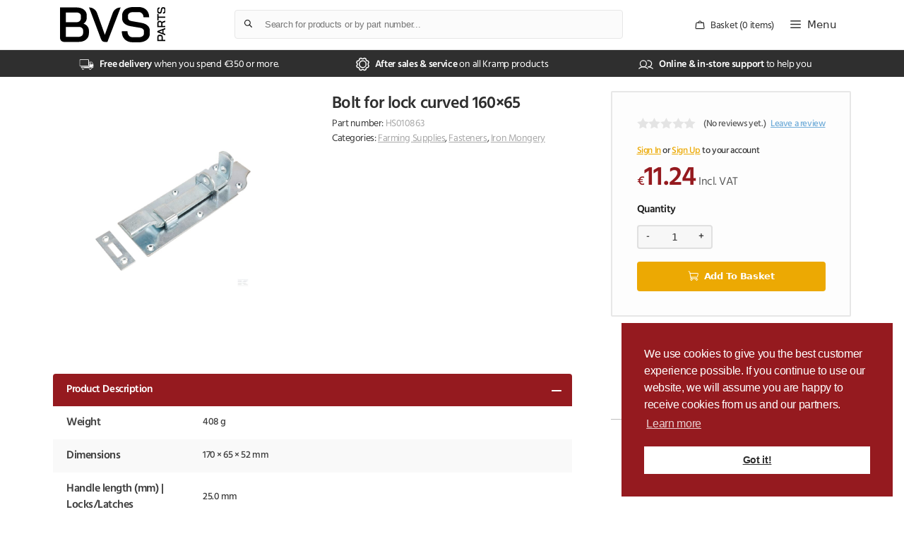

--- FILE ---
content_type: text/html; charset=UTF-8
request_url: https://www.bvsparts.ie/shop-workshop/fasteners/iron-mongery/bolt-for-lock-curved-160x65/
body_size: 550448
content:
<!DOCTYPE html>
<html lang="en-GB">
<head>
	<meta charset="UTF-8">
	<title>Bolt for lock curved 160&#215;65 &#8211; BVS Parts Ltd</title>
<meta name='robots' content='max-image-preview:large' />
	<style>img:is([sizes="auto" i], [sizes^="auto," i]) { contain-intrinsic-size: 3000px 1500px }</style>
	<meta name="viewport" content="width=device-width, initial-scale=1">
<!-- Google Tag Manager by PYS -->
    <script data-cfasync="false" data-pagespeed-no-defer>
	    window.dataLayerPYS = window.dataLayerPYS || [];
	</script>
<!-- End Google Tag Manager by PYS -->
<!-- Google Tag Manager by PYS -->
<script data-cfasync="false" data-pagespeed-no-defer>
	var pys_datalayer_name = "dataLayer";
	window.dataLayerPYS = window.dataLayerPYS || [];</script> 
<!-- End Google Tag Manager by PYS --><script type='application/javascript'  id='pys-version-script'>console.log('PixelYourSite Free version 11.1.3');</script>
<link rel='dns-prefetch' href='//cdnjs.cloudflare.com' />
<link rel='dns-prefetch' href='//cdn.jsdelivr.net' />
<link href='https://fonts.gstatic.com' crossorigin rel='preconnect' />
<link rel="alternate" type="application/rss+xml" title="BVS Parts Ltd &raquo; Feed" href="https://www.bvsparts.ie/feed/" />
<link rel="alternate" type="application/rss+xml" title="BVS Parts Ltd &raquo; Comments Feed" href="https://www.bvsparts.ie/comments/feed/" />
<link rel="alternate" type="application/rss+xml" title="BVS Parts Ltd &raquo; Bolt for lock curved 160&#215;65 Comments Feed" href="https://www.bvsparts.ie/farming-supplies/fasteners/iron-mongery/bolt-for-lock-curved-160x65/feed/" />
<style id='wp-emoji-styles-inline-css'>

	img.wp-smiley, img.emoji {
		display: inline !important;
		border: none !important;
		box-shadow: none !important;
		height: 1em !important;
		width: 1em !important;
		margin: 0 0.07em !important;
		vertical-align: -0.1em !important;
		background: none !important;
		padding: 0 !important;
	}
</style>
<style id='safe-svg-svg-icon-style-inline-css'>
.safe-svg-cover{text-align:center}.safe-svg-cover .safe-svg-inside{display:inline-block;max-width:100%}.safe-svg-cover svg{fill:currentColor;height:100%;max-height:100%;max-width:100%;width:100%}

</style>
<link rel='stylesheet' id='yith-wcan-shortcodes-css' href='https://www.bvsparts.ie/wp-content/plugins/yith-woocommerce-ajax-navigation/assets/css/shortcodes.css?ver=5.15.0' media='all' />
<style id='yith-wcan-shortcodes-inline-css'>
:root{
	--yith-wcan-filters_colors_titles: #434343;
	--yith-wcan-filters_colors_background: #FFFFFF;
	--yith-wcan-filters_colors_accent: #A7144C;
	--yith-wcan-filters_colors_accent_r: 167;
	--yith-wcan-filters_colors_accent_g: 20;
	--yith-wcan-filters_colors_accent_b: 76;
	--yith-wcan-color_swatches_border_radius: 100%;
	--yith-wcan-color_swatches_size: 30px;
	--yith-wcan-labels_style_background: #FFFFFF;
	--yith-wcan-labels_style_background_hover: #A7144C;
	--yith-wcan-labels_style_background_active: #A7144C;
	--yith-wcan-labels_style_text: #434343;
	--yith-wcan-labels_style_text_hover: #FFFFFF;
	--yith-wcan-labels_style_text_active: #FFFFFF;
	--yith-wcan-anchors_style_text: #434343;
	--yith-wcan-anchors_style_text_hover: #A7144C;
	--yith-wcan-anchors_style_text_active: #A7144C;
}
</style>
<style id='global-styles-inline-css'>
:root{--wp--preset--aspect-ratio--square: 1;--wp--preset--aspect-ratio--4-3: 4/3;--wp--preset--aspect-ratio--3-4: 3/4;--wp--preset--aspect-ratio--3-2: 3/2;--wp--preset--aspect-ratio--2-3: 2/3;--wp--preset--aspect-ratio--16-9: 16/9;--wp--preset--aspect-ratio--9-16: 9/16;--wp--preset--color--black: #000000;--wp--preset--color--cyan-bluish-gray: #abb8c3;--wp--preset--color--white: #ffffff;--wp--preset--color--pale-pink: #f78da7;--wp--preset--color--vivid-red: #cf2e2e;--wp--preset--color--luminous-vivid-orange: #ff6900;--wp--preset--color--luminous-vivid-amber: #fcb900;--wp--preset--color--light-green-cyan: #7bdcb5;--wp--preset--color--vivid-green-cyan: #00d084;--wp--preset--color--pale-cyan-blue: #8ed1fc;--wp--preset--color--vivid-cyan-blue: #0693e3;--wp--preset--color--vivid-purple: #9b51e0;--wp--preset--gradient--vivid-cyan-blue-to-vivid-purple: linear-gradient(135deg,rgba(6,147,227,1) 0%,rgb(155,81,224) 100%);--wp--preset--gradient--light-green-cyan-to-vivid-green-cyan: linear-gradient(135deg,rgb(122,220,180) 0%,rgb(0,208,130) 100%);--wp--preset--gradient--luminous-vivid-amber-to-luminous-vivid-orange: linear-gradient(135deg,rgba(252,185,0,1) 0%,rgba(255,105,0,1) 100%);--wp--preset--gradient--luminous-vivid-orange-to-vivid-red: linear-gradient(135deg,rgba(255,105,0,1) 0%,rgb(207,46,46) 100%);--wp--preset--gradient--very-light-gray-to-cyan-bluish-gray: linear-gradient(135deg,rgb(238,238,238) 0%,rgb(169,184,195) 100%);--wp--preset--gradient--cool-to-warm-spectrum: linear-gradient(135deg,rgb(74,234,220) 0%,rgb(151,120,209) 20%,rgb(207,42,186) 40%,rgb(238,44,130) 60%,rgb(251,105,98) 80%,rgb(254,248,76) 100%);--wp--preset--gradient--blush-light-purple: linear-gradient(135deg,rgb(255,206,236) 0%,rgb(152,150,240) 100%);--wp--preset--gradient--blush-bordeaux: linear-gradient(135deg,rgb(254,205,165) 0%,rgb(254,45,45) 50%,rgb(107,0,62) 100%);--wp--preset--gradient--luminous-dusk: linear-gradient(135deg,rgb(255,203,112) 0%,rgb(199,81,192) 50%,rgb(65,88,208) 100%);--wp--preset--gradient--pale-ocean: linear-gradient(135deg,rgb(255,245,203) 0%,rgb(182,227,212) 50%,rgb(51,167,181) 100%);--wp--preset--gradient--electric-grass: linear-gradient(135deg,rgb(202,248,128) 0%,rgb(113,206,126) 100%);--wp--preset--gradient--midnight: linear-gradient(135deg,rgb(2,3,129) 0%,rgb(40,116,252) 100%);--wp--preset--font-size--small: 13px;--wp--preset--font-size--medium: 20px;--wp--preset--font-size--large: 36px;--wp--preset--font-size--x-large: 42px;--wp--preset--spacing--20: 0.44rem;--wp--preset--spacing--30: 0.67rem;--wp--preset--spacing--40: 1rem;--wp--preset--spacing--50: 1.5rem;--wp--preset--spacing--60: 2.25rem;--wp--preset--spacing--70: 3.38rem;--wp--preset--spacing--80: 5.06rem;--wp--preset--shadow--natural: 6px 6px 9px rgba(0, 0, 0, 0.2);--wp--preset--shadow--deep: 12px 12px 50px rgba(0, 0, 0, 0.4);--wp--preset--shadow--sharp: 6px 6px 0px rgba(0, 0, 0, 0.2);--wp--preset--shadow--outlined: 6px 6px 0px -3px rgba(255, 255, 255, 1), 6px 6px rgba(0, 0, 0, 1);--wp--preset--shadow--crisp: 6px 6px 0px rgba(0, 0, 0, 1);}:where(.is-layout-flex){gap: 0.5em;}:where(.is-layout-grid){gap: 0.5em;}body .is-layout-flex{display: flex;}.is-layout-flex{flex-wrap: wrap;align-items: center;}.is-layout-flex > :is(*, div){margin: 0;}body .is-layout-grid{display: grid;}.is-layout-grid > :is(*, div){margin: 0;}:where(.wp-block-columns.is-layout-flex){gap: 2em;}:where(.wp-block-columns.is-layout-grid){gap: 2em;}:where(.wp-block-post-template.is-layout-flex){gap: 1.25em;}:where(.wp-block-post-template.is-layout-grid){gap: 1.25em;}.has-black-color{color: var(--wp--preset--color--black) !important;}.has-cyan-bluish-gray-color{color: var(--wp--preset--color--cyan-bluish-gray) !important;}.has-white-color{color: var(--wp--preset--color--white) !important;}.has-pale-pink-color{color: var(--wp--preset--color--pale-pink) !important;}.has-vivid-red-color{color: var(--wp--preset--color--vivid-red) !important;}.has-luminous-vivid-orange-color{color: var(--wp--preset--color--luminous-vivid-orange) !important;}.has-luminous-vivid-amber-color{color: var(--wp--preset--color--luminous-vivid-amber) !important;}.has-light-green-cyan-color{color: var(--wp--preset--color--light-green-cyan) !important;}.has-vivid-green-cyan-color{color: var(--wp--preset--color--vivid-green-cyan) !important;}.has-pale-cyan-blue-color{color: var(--wp--preset--color--pale-cyan-blue) !important;}.has-vivid-cyan-blue-color{color: var(--wp--preset--color--vivid-cyan-blue) !important;}.has-vivid-purple-color{color: var(--wp--preset--color--vivid-purple) !important;}.has-black-background-color{background-color: var(--wp--preset--color--black) !important;}.has-cyan-bluish-gray-background-color{background-color: var(--wp--preset--color--cyan-bluish-gray) !important;}.has-white-background-color{background-color: var(--wp--preset--color--white) !important;}.has-pale-pink-background-color{background-color: var(--wp--preset--color--pale-pink) !important;}.has-vivid-red-background-color{background-color: var(--wp--preset--color--vivid-red) !important;}.has-luminous-vivid-orange-background-color{background-color: var(--wp--preset--color--luminous-vivid-orange) !important;}.has-luminous-vivid-amber-background-color{background-color: var(--wp--preset--color--luminous-vivid-amber) !important;}.has-light-green-cyan-background-color{background-color: var(--wp--preset--color--light-green-cyan) !important;}.has-vivid-green-cyan-background-color{background-color: var(--wp--preset--color--vivid-green-cyan) !important;}.has-pale-cyan-blue-background-color{background-color: var(--wp--preset--color--pale-cyan-blue) !important;}.has-vivid-cyan-blue-background-color{background-color: var(--wp--preset--color--vivid-cyan-blue) !important;}.has-vivid-purple-background-color{background-color: var(--wp--preset--color--vivid-purple) !important;}.has-black-border-color{border-color: var(--wp--preset--color--black) !important;}.has-cyan-bluish-gray-border-color{border-color: var(--wp--preset--color--cyan-bluish-gray) !important;}.has-white-border-color{border-color: var(--wp--preset--color--white) !important;}.has-pale-pink-border-color{border-color: var(--wp--preset--color--pale-pink) !important;}.has-vivid-red-border-color{border-color: var(--wp--preset--color--vivid-red) !important;}.has-luminous-vivid-orange-border-color{border-color: var(--wp--preset--color--luminous-vivid-orange) !important;}.has-luminous-vivid-amber-border-color{border-color: var(--wp--preset--color--luminous-vivid-amber) !important;}.has-light-green-cyan-border-color{border-color: var(--wp--preset--color--light-green-cyan) !important;}.has-vivid-green-cyan-border-color{border-color: var(--wp--preset--color--vivid-green-cyan) !important;}.has-pale-cyan-blue-border-color{border-color: var(--wp--preset--color--pale-cyan-blue) !important;}.has-vivid-cyan-blue-border-color{border-color: var(--wp--preset--color--vivid-cyan-blue) !important;}.has-vivid-purple-border-color{border-color: var(--wp--preset--color--vivid-purple) !important;}.has-vivid-cyan-blue-to-vivid-purple-gradient-background{background: var(--wp--preset--gradient--vivid-cyan-blue-to-vivid-purple) !important;}.has-light-green-cyan-to-vivid-green-cyan-gradient-background{background: var(--wp--preset--gradient--light-green-cyan-to-vivid-green-cyan) !important;}.has-luminous-vivid-amber-to-luminous-vivid-orange-gradient-background{background: var(--wp--preset--gradient--luminous-vivid-amber-to-luminous-vivid-orange) !important;}.has-luminous-vivid-orange-to-vivid-red-gradient-background{background: var(--wp--preset--gradient--luminous-vivid-orange-to-vivid-red) !important;}.has-very-light-gray-to-cyan-bluish-gray-gradient-background{background: var(--wp--preset--gradient--very-light-gray-to-cyan-bluish-gray) !important;}.has-cool-to-warm-spectrum-gradient-background{background: var(--wp--preset--gradient--cool-to-warm-spectrum) !important;}.has-blush-light-purple-gradient-background{background: var(--wp--preset--gradient--blush-light-purple) !important;}.has-blush-bordeaux-gradient-background{background: var(--wp--preset--gradient--blush-bordeaux) !important;}.has-luminous-dusk-gradient-background{background: var(--wp--preset--gradient--luminous-dusk) !important;}.has-pale-ocean-gradient-background{background: var(--wp--preset--gradient--pale-ocean) !important;}.has-electric-grass-gradient-background{background: var(--wp--preset--gradient--electric-grass) !important;}.has-midnight-gradient-background{background: var(--wp--preset--gradient--midnight) !important;}.has-small-font-size{font-size: var(--wp--preset--font-size--small) !important;}.has-medium-font-size{font-size: var(--wp--preset--font-size--medium) !important;}.has-large-font-size{font-size: var(--wp--preset--font-size--large) !important;}.has-x-large-font-size{font-size: var(--wp--preset--font-size--x-large) !important;}
:where(.wp-block-post-template.is-layout-flex){gap: 1.25em;}:where(.wp-block-post-template.is-layout-grid){gap: 1.25em;}
:where(.wp-block-columns.is-layout-flex){gap: 2em;}:where(.wp-block-columns.is-layout-grid){gap: 2em;}
:root :where(.wp-block-pullquote){font-size: 1.5em;line-height: 1.6;}
</style>
<link rel='stylesheet' id='woocommerce-layout-css' href='https://www.bvsparts.ie/wp-content/plugins/woocommerce/assets/css/woocommerce-layout.css?ver=10.3.3' media='all' />
<link rel='stylesheet' id='woocommerce-smallscreen-css' href='https://www.bvsparts.ie/wp-content/plugins/woocommerce/assets/css/woocommerce-smallscreen.css?ver=10.3.3' media='only screen and (max-width: 768px)' />
<link rel='stylesheet' id='woocommerce-general-css' href='https://www.bvsparts.ie/wp-content/plugins/woocommerce/assets/css/woocommerce.css?ver=10.3.3' media='all' />
<style id='woocommerce-inline-inline-css'>
.woocommerce form .form-row .required { visibility: visible; }
</style>
<link rel='stylesheet' id='yith-infs-style-css' href='https://www.bvsparts.ie/wp-content/plugins/yith-infinite-scrolling/assets/css/frontend.css?ver=2.3.0' media='all' />
<link rel='stylesheet' id='brands-styles-css' href='https://www.bvsparts.ie/wp-content/plugins/woocommerce/assets/css/brands.css?ver=10.3.3' media='all' />
<link rel='stylesheet' id='dgwt-wcas-style-css' href='https://www.bvsparts.ie/wp-content/plugins/ajax-search-for-woocommerce-premium/assets/css/style.min.css?ver=1.31.0' media='all' />
<link rel='stylesheet' id='swiper-carousel-css' href='//cdnjs.cloudflare.com/ajax/libs/Swiper/10.3.1/swiper-bundle.min.css?ver=10.3.1' media='all' crossorigin='anonymous' referrerpolicy='no-referrer' />
<link rel='stylesheet' id='fancybox-css' href='//cdnjs.cloudflare.com/ajax/libs/fancyapps-ui/5.0.24/fancybox/fancybox.min.css?ver=5.0.24' media='all' crossorigin='anonymous' referrerpolicy='no-referrer' />
<link rel='stylesheet' id='mmenu-light-css' href='//cdn.jsdelivr.net/npm/mmenu-light@3.2.2/dist/mmenu-light.css?ver=3.2.2' media='all' crossorigin='anonymous' referrerpolicy='no-referrer' />
<link rel='stylesheet' id='typekit-font-css' href='https://www.bvsparts.ie/wp-content/themes/paramount-press/includes/fonts/fonts.css?ver=1.0.1' media='all' crossorigin='anonymous' referrerpolicy='no-referrer' />
<link rel='stylesheet' id='nice-select-css' href='https://www.bvsparts.ie/wp-content/themes/paramount-press/includes/nice-select2/nice-select2.css?ver=2.1.0' media='all' />
<link rel='stylesheet' id='cookieconsent-css' href='//cdnjs.cloudflare.com/ajax/libs/cookieconsent/3.1.1/cookieconsent.min.css?ver=3.1.1' media='all' />
<link rel='stylesheet' id='generate-comments-css' href='https://www.bvsparts.ie/wp-content/themes/generatepress/assets/css/components/comments.min.css?ver=3.6.0' media='all' />
<link rel='stylesheet' id='generate-widget-areas-css' href='https://www.bvsparts.ie/wp-content/themes/generatepress/assets/css/components/widget-areas.min.css?ver=3.6.0' media='all' />
<link rel='stylesheet' id='generate-style-css' href='https://www.bvsparts.ie/wp-content/themes/generatepress/assets/css/main.min.css?ver=3.6.0' media='all' />
<style id='generate-style-inline-css'>
.is-right-sidebar{width:30%;}.is-left-sidebar{width:30%;}.site-content .content-area{width:100%;}@media (max-width: 1300px){.main-navigation .menu-toggle,.sidebar-nav-mobile:not(#sticky-placeholder){display:block;}.main-navigation ul,.gen-sidebar-nav,.main-navigation:not(.slideout-navigation):not(.toggled) .main-nav > ul,.has-inline-mobile-toggle #site-navigation .inside-navigation > *:not(.navigation-search):not(.main-nav){display:none;}.nav-align-right .inside-navigation,.nav-align-center .inside-navigation{justify-content:space-between;}}
</style>
<link rel='stylesheet' id='generatepress-dynamic-css' href='https://www.bvsparts.ie/wp-content/uploads/generatepress/style.min.css?ver=1767350571' media='all' />
<link rel='stylesheet' id='generate-child-css' href='https://www.bvsparts.ie/wp-content/themes/paramount-press/style.min.css?ver=1.0.5' media='all' />
<link rel='stylesheet' id='generate-blog-images-css' href='https://www.bvsparts.ie/wp-content/plugins/gp-premium/blog/functions/css/featured-images.min.css?ver=2.5.5' media='all' />
<link rel='stylesheet' id='generate-secondary-nav-css' href='https://www.bvsparts.ie/wp-content/plugins/gp-premium/secondary-nav/functions/css/main.min.css?ver=2.5.5' media='all' />
<style id='generate-secondary-nav-inline-css'>
.secondary-navigation{background-color:#636363;}.secondary-nav-below-header .secondary-navigation .inside-navigation.grid-container, .secondary-nav-above-header .secondary-navigation .inside-navigation.grid-container{padding:0px 20px 0px 20px;}.secondary-navigation .main-nav ul li a,.secondary-navigation .menu-toggle,.secondary-menu-bar-items .menu-bar-item > a{color:#ffffff;}.secondary-navigation .secondary-menu-bar-items{color:#ffffff;}button.secondary-menu-toggle:hover,button.secondary-menu-toggle:focus{color:#ffffff;}.widget-area .secondary-navigation{margin-bottom:0px;}.secondary-navigation ul ul{background-color:#303030;top:auto;}.secondary-navigation .main-nav ul ul li a{color:#ffffff;}.secondary-navigation .main-nav ul li:not([class*="current-menu-"]):hover > a, .secondary-navigation .main-nav ul li:not([class*="current-menu-"]):focus > a, .secondary-navigation .main-nav ul li.sfHover:not([class*="current-menu-"]) > a, .secondary-menu-bar-items .menu-bar-item:hover > a{color:#ffffff;background-color:#303030;}.secondary-navigation .main-nav ul ul li:not([class*="current-menu-"]):hover > a,.secondary-navigation .main-nav ul ul li:not([class*="current-menu-"]):focus > a,.secondary-navigation .main-nav ul ul li.sfHover:not([class*="current-menu-"]) > a{color:#ffffff;background-color:#474747;}.secondary-navigation .main-nav ul li[class*="current-menu-"] > a{color:#222222;background-color:#ffffff;}.secondary-navigation .main-nav ul ul li[class*="current-menu-"] > a{color:#ffffff;background-color:#474747;}.secondary-navigation.toggled .dropdown-menu-toggle:before{display:none;}@media (max-width: 1300px) {.secondary-menu-bar-items .menu-bar-item:hover > a{background: none;color: #ffffff;}}
</style>
<link rel='stylesheet' id='generate-secondary-nav-mobile-css' href='https://www.bvsparts.ie/wp-content/plugins/gp-premium/secondary-nav/functions/css/main-mobile.min.css?ver=2.5.5' media='all' />
<link rel='stylesheet' id='generate-offside-css' href='https://www.bvsparts.ie/wp-content/plugins/gp-premium/menu-plus/functions/css/offside.min.css?ver=2.5.5' media='all' />
<style id='generate-offside-inline-css'>
:root{--gp-slideout-width:265px;}.slideout-navigation, .slideout-navigation a{color:#2F2F2F;}.slideout-navigation button.slideout-exit{color:#2F2F2F;padding-left:13px;padding-right:13px;}.slide-opened nav.toggled .menu-toggle:before{display:none;}@media (max-width: 1300px){.menu-bar-item.slideout-toggle{display:none;}}
</style>
<link rel='stylesheet' id='generate-navigation-branding-css' href='https://www.bvsparts.ie/wp-content/plugins/gp-premium/menu-plus/functions/css/navigation-branding-flex.min.css?ver=2.5.5' media='all' />
<style id='generate-navigation-branding-inline-css'>
@media (max-width: 1300px){.site-header, #site-navigation, #sticky-navigation{display:none !important;opacity:0.0;}#mobile-header{display:block !important;width:100% !important;}#mobile-header .main-nav > ul{display:none;}#mobile-header.toggled .main-nav > ul, #mobile-header .menu-toggle, #mobile-header .mobile-bar-items{display:block;}#mobile-header .main-nav{-ms-flex:0 0 100%;flex:0 0 100%;-webkit-box-ordinal-group:5;-ms-flex-order:4;order:4;}}.main-navigation.has-branding .inside-navigation.grid-container, .main-navigation.has-branding.grid-container .inside-navigation:not(.grid-container){padding:0px;}.main-navigation.has-branding:not(.grid-container) .inside-navigation:not(.grid-container) .navigation-branding{margin-left:10px;}.navigation-branding img, .site-logo.mobile-header-logo img{height:70px;width:auto;}.navigation-branding .main-title{line-height:70px;}@media (max-width: 1300px){.main-navigation.has-branding.nav-align-center .menu-bar-items, .main-navigation.has-sticky-branding.navigation-stick.nav-align-center .menu-bar-items{margin-left:auto;}.navigation-branding{margin-right:auto;margin-left:10px;}.navigation-branding .main-title, .mobile-header-navigation .site-logo{margin-left:10px;}.main-navigation.has-branding .inside-navigation.grid-container{padding:0px;}}
</style>
<link rel='stylesheet' id='generate-woocommerce-css' href='https://www.bvsparts.ie/wp-content/plugins/gp-premium/woocommerce/functions/css/woocommerce.min.css?ver=2.5.5' media='all' />
<style id='generate-woocommerce-inline-css'>
.woocommerce #respond input#submit, .woocommerce a.button, .woocommerce button.button, .woocommerce input.button, .wc-block-components-button{color:#ffffff;background-color:#ECA903;text-decoration:none;}.woocommerce #respond input#submit:hover, .woocommerce a.button:hover, .woocommerce button.button:hover, .woocommerce input.button:hover, .wc-block-components-button:hover{color:#ffffff;background-color:#951A1F;}.woocommerce #respond input#submit.alt, .woocommerce a.button.alt, .woocommerce button.button.alt, .woocommerce input.button.alt, .woocommerce #respond input#submit.alt.disabled, .woocommerce #respond input#submit.alt.disabled:hover, .woocommerce #respond input#submit.alt:disabled, .woocommerce #respond input#submit.alt:disabled:hover, .woocommerce #respond input#submit.alt:disabled[disabled], .woocommerce #respond input#submit.alt:disabled[disabled]:hover, .woocommerce a.button.alt.disabled, .woocommerce a.button.alt.disabled:hover, .woocommerce a.button.alt:disabled, .woocommerce a.button.alt:disabled:hover, .woocommerce a.button.alt:disabled[disabled], .woocommerce a.button.alt:disabled[disabled]:hover, .woocommerce button.button.alt.disabled, .woocommerce button.button.alt.disabled:hover, .woocommerce button.button.alt:disabled, .woocommerce button.button.alt:disabled:hover, .woocommerce button.button.alt:disabled[disabled], .woocommerce button.button.alt:disabled[disabled]:hover, .woocommerce input.button.alt.disabled, .woocommerce input.button.alt.disabled:hover, .woocommerce input.button.alt:disabled, .woocommerce input.button.alt:disabled:hover, .woocommerce input.button.alt:disabled[disabled], .woocommerce input.button.alt:disabled[disabled]:hover{color:#ffffff;background-color:#ECA903;}.woocommerce #respond input#submit.alt:hover, .woocommerce a.button.alt:hover, .woocommerce button.button.alt:hover, .woocommerce input.button.alt:hover{color:#ffffff;background-color:#951A1F;}button.wc-block-components-panel__button{font-size:inherit;}.woocommerce .star-rating span:before, .woocommerce p.stars:hover a::before{color:#ffa200;}.woocommerce span.onsale{background-color:#222222;color:#ffffff;}.woocommerce ul.products li.product .price, .woocommerce div.product p.price{color:#222222;}.woocommerce div.product .woocommerce-tabs ul.tabs li a{color:#222222;}.woocommerce div.product .woocommerce-tabs ul.tabs li a:hover, .woocommerce div.product .woocommerce-tabs ul.tabs li.active a{color:#0671B8;}.woocommerce-message{background-color:#0b9444;color:#ffffff;}div.woocommerce-message a.button, div.woocommerce-message a.button:focus, div.woocommerce-message a.button:hover, div.woocommerce-message a, div.woocommerce-message a:focus, div.woocommerce-message a:hover{color:#ffffff;}.woocommerce-info{background-color:#1e73be;color:#ffffff;}div.woocommerce-info a.button, div.woocommerce-info a.button:focus, div.woocommerce-info a.button:hover, div.woocommerce-info a, div.woocommerce-info a:focus, div.woocommerce-info a:hover{color:#ffffff;}.woocommerce-error{background-color:#e8626d;color:#ffffff;}div.woocommerce-error a.button, div.woocommerce-error a.button:focus, div.woocommerce-error a.button:hover, div.woocommerce-error a, div.woocommerce-error a:focus, div.woocommerce-error a:hover{color:#ffffff;}.woocommerce-product-details__short-description{color:#393939;}#wc-mini-cart{background-color:#ffffff;color:#000000;}#wc-mini-cart a:not(.button), #wc-mini-cart a.remove{color:#000000;}#wc-mini-cart .button{color:#ffffff;}#wc-mini-cart .button:hover, #wc-mini-cart .button:focus, #wc-mini-cart .button:active{color:#ffffff;}.woocommerce #content div.product div.images, .woocommerce div.product div.images, .woocommerce-page #content div.product div.images, .woocommerce-page div.product div.images{width:50%;}.add-to-cart-panel{background-color:#ffffff;color:#000000;}.add-to-cart-panel a:not(.button){color:#000000;}.woocommerce .widget_price_filter .price_slider_wrapper .ui-widget-content{background-color:#dddddd;}.woocommerce .widget_price_filter .ui-slider .ui-slider-range, .woocommerce .widget_price_filter .ui-slider .ui-slider-handle{background-color:#666666;}.woocommerce-MyAccount-navigation li.is-active a:after, a.button.wc-forward:after{display:none;}#payment .payment_methods>.wc_payment_method>label:before{font-family:WooCommerce;content:"\e039";}#payment .payment_methods li.wc_payment_method>input[type=radio]:first-child:checked+label:before{content:"\e03c";}.woocommerce-ordering:after{font-family:WooCommerce;content:"\e00f";}.wc-columns-container .products, .woocommerce .related ul.products, .woocommerce .up-sells ul.products{grid-gap:21px;}@media (max-width: 1024px){.woocommerce .wc-columns-container.wc-tablet-columns-2 .products{-ms-grid-columns:(1fr)[2];grid-template-columns:repeat(2, 1fr);}.wc-related-upsell-tablet-columns-2 .related ul.products, .wc-related-upsell-tablet-columns-2 .up-sells ul.products{-ms-grid-columns:(1fr)[2];grid-template-columns:repeat(2, 1fr);}}@media (max-width:768px){.add-to-cart-panel .continue-shopping{background-color:#ffffff;}.woocommerce #content div.product div.images,.woocommerce div.product div.images,.woocommerce-page #content div.product div.images,.woocommerce-page div.product div.images{width:100%;}}@media (max-width: 1300px){nav.toggled .main-nav li.wc-menu-item{display:none !important;}.mobile-bar-items.wc-mobile-cart-items{z-index:1;}}
</style>
<link rel='stylesheet' id='generate-woocommerce-mobile-css' href='https://www.bvsparts.ie/wp-content/plugins/gp-premium/woocommerce/functions/css/woocommerce-mobile.min.css?ver=2.5.5' media='(max-width:768px)' />
<script src="https://www.bvsparts.ie/wp-includes/js/jquery/jquery.min.js?ver=3.7.1" id="jquery-core-js"></script>
<script src="https://www.bvsparts.ie/wp-includes/js/jquery/jquery-migrate.min.js?ver=3.4.1" id="jquery-migrate-js"></script>
<script src="https://www.bvsparts.ie/wp-content/plugins/woocommerce/assets/js/jquery-blockui/jquery.blockUI.min.js?ver=2.7.0-wc.10.3.3" id="wc-jquery-blockui-js" defer data-wp-strategy="defer"></script>
<script id="wc-add-to-cart-js-extra">
var wc_add_to_cart_params = {"ajax_url":"\/wp-admin\/admin-ajax.php","wc_ajax_url":"\/?wc-ajax=%%endpoint%%","i18n_view_cart":"View basket","cart_url":"https:\/\/www.bvsparts.ie\/basket\/","is_cart":"","cart_redirect_after_add":"no"};
</script>
<script src="https://www.bvsparts.ie/wp-content/plugins/woocommerce/assets/js/frontend/add-to-cart.min.js?ver=10.3.3" id="wc-add-to-cart-js" defer data-wp-strategy="defer"></script>
<script src="https://www.bvsparts.ie/wp-content/plugins/woocommerce/assets/js/flexslider/jquery.flexslider.min.js?ver=2.7.2-wc.10.3.3" id="wc-flexslider-js" defer data-wp-strategy="defer"></script>
<script id="wc-single-product-js-extra">
var wc_single_product_params = {"i18n_required_rating_text":"Please select a rating","i18n_rating_options":["1 of 5 stars","2 of 5 stars","3 of 5 stars","4 of 5 stars","5 of 5 stars"],"i18n_product_gallery_trigger_text":"View full-screen image gallery","review_rating_required":"yes","flexslider":{"rtl":false,"animation":"slide","smoothHeight":true,"directionNav":false,"controlNav":"thumbnails","slideshow":false,"animationSpeed":500,"animationLoop":false,"allowOneSlide":false},"zoom_enabled":"","zoom_options":[],"photoswipe_enabled":"","photoswipe_options":{"shareEl":false,"closeOnScroll":false,"history":false,"hideAnimationDuration":0,"showAnimationDuration":0},"flexslider_enabled":"1"};
</script>
<script src="https://www.bvsparts.ie/wp-content/plugins/woocommerce/assets/js/frontend/single-product.min.js?ver=10.3.3" id="wc-single-product-js" defer data-wp-strategy="defer"></script>
<script src="https://www.bvsparts.ie/wp-content/plugins/woocommerce/assets/js/js-cookie/js.cookie.min.js?ver=2.1.4-wc.10.3.3" id="wc-js-cookie-js" defer data-wp-strategy="defer"></script>
<script id="woocommerce-js-extra">
var woocommerce_params = {"ajax_url":"\/wp-admin\/admin-ajax.php","wc_ajax_url":"\/?wc-ajax=%%endpoint%%","i18n_password_show":"Show password","i18n_password_hide":"Hide password"};
</script>
<script src="https://www.bvsparts.ie/wp-content/plugins/woocommerce/assets/js/frontend/woocommerce.min.js?ver=10.3.3" id="woocommerce-js" defer data-wp-strategy="defer"></script>
<script id="WCPAY_ASSETS-js-extra">
var wcpayAssets = {"url":"https:\/\/www.bvsparts.ie\/wp-content\/plugins\/woocommerce-payments\/dist\/"};
</script>
<script id="wc-cart-fragments-js-extra">
var wc_cart_fragments_params = {"ajax_url":"\/wp-admin\/admin-ajax.php","wc_ajax_url":"\/?wc-ajax=%%endpoint%%","cart_hash_key":"wc_cart_hash_cc43d8b5337b0d679950d251f426c88c","fragment_name":"wc_fragments_cc43d8b5337b0d679950d251f426c88c","request_timeout":"5000"};
</script>
<script src="https://www.bvsparts.ie/wp-content/plugins/woocommerce/assets/js/frontend/cart-fragments.min.js?ver=10.3.3" id="wc-cart-fragments-js" defer data-wp-strategy="defer"></script>
<script src="https://www.bvsparts.ie/wp-content/plugins/pixelyoursite/dist/scripts/jquery.bind-first-0.2.3.min.js?ver=6.8.2" id="jquery-bind-first-js"></script>
<script src="https://www.bvsparts.ie/wp-content/plugins/pixelyoursite/dist/scripts/js.cookie-2.1.3.min.js?ver=2.1.3" id="js-cookie-pys-js"></script>
<script src="https://www.bvsparts.ie/wp-content/plugins/pixelyoursite/dist/scripts/tld.min.js?ver=2.3.1" id="js-tld-js"></script>
<script id="pys-js-extra">
var pysOptions = {"staticEvents":{"facebook":{"woo_view_content":[{"delay":0,"type":"static","name":"ViewContent","pixelIds":["327041382993983"],"eventID":"ac6fbacc-5d25-41db-a1c6-77a9e3601e8b","params":{"content_ids":["22771"],"content_type":"product","content_name":"Bolt for lock curved 160x65","category_name":"Farming Supplies, Fasteners, Iron Mongery","value":"11.24","currency":"EUR","contents":[{"id":"22771","quantity":1}],"product_price":"11.24","page_title":"Bolt for lock curved 160x65","post_type":"product","post_id":22771,"plugin":"PixelYourSite","user_role":"guest","event_url":"www.bvsparts.ie\/shop-workshop\/fasteners\/iron-mongery\/bolt-for-lock-curved-160x65\/"},"e_id":"woo_view_content","ids":[],"hasTimeWindow":false,"timeWindow":0,"woo_order":"","edd_order":""}],"init_event":[{"delay":0,"type":"static","ajaxFire":false,"name":"PageView","pixelIds":["327041382993983"],"eventID":"7de63ed1-05de-4e99-bbbe-7218a4594f99","params":{"page_title":"Bolt for lock curved 160x65","post_type":"product","post_id":22771,"plugin":"PixelYourSite","user_role":"guest","event_url":"www.bvsparts.ie\/shop-workshop\/fasteners\/iron-mongery\/bolt-for-lock-curved-160x65\/"},"e_id":"init_event","ids":[],"hasTimeWindow":false,"timeWindow":0,"woo_order":"","edd_order":""}]},"ga":{"woo_view_content":[{"delay":0,"type":"static","name":"view_item","trackingIds":["G-7FS6WWNJ0Y"],"eventID":"ac6fbacc-5d25-41db-a1c6-77a9e3601e8b","params":{"event_category":"ecommerce","currency":"EUR","items":[{"item_id":"22771","item_name":"Bolt for lock curved 160x65","quantity":1,"price":"11.24","item_category":"Iron Mongery","item_category2":"Fasteners","item_category3":"Farming Supplies"}],"value":"11.24","page_title":"Bolt for lock curved 160x65","post_type":"product","post_id":22771,"plugin":"PixelYourSite","user_role":"guest","event_url":"www.bvsparts.ie\/shop-workshop\/fasteners\/iron-mongery\/bolt-for-lock-curved-160x65\/"},"e_id":"woo_view_content","ids":[],"hasTimeWindow":false,"timeWindow":0,"pixelIds":[],"woo_order":"","edd_order":""}]},"gtm":{"woo_view_content":[{"delay":0,"type":"static","name":"view_item","trackingIds":["GTM-P8K5GTTN"],"eventID":"ac6fbacc-5d25-41db-a1c6-77a9e3601e8b","params":{"triggerType":{"type":"ecommerce"},"event_category":"ecommerce","ecommerce":{"currency":"EUR","items":[{"item_id":"22771","item_name":"Bolt for lock curved 160x65","quantity":1,"price":"11.24","item_category":"Farming Supplies","item_category2":"Fasteners","item_category3":"Iron Mongery"}],"value":"11.24"},"page_title":"Bolt for lock curved 160x65","post_type":"product","post_id":22771,"plugin":"PixelYourSite","user_role":"guest","event_url":"www.bvsparts.ie\/shop-workshop\/fasteners\/iron-mongery\/bolt-for-lock-curved-160x65\/"},"e_id":"woo_view_content","ids":[],"hasTimeWindow":false,"timeWindow":0,"pixelIds":[],"woo_order":"","edd_order":""}]}},"dynamicEvents":[],"triggerEvents":[],"triggerEventTypes":[],"facebook":{"pixelIds":["327041382993983"],"advancedMatching":[],"advancedMatchingEnabled":false,"removeMetadata":true,"wooVariableAsSimple":false,"serverApiEnabled":false,"wooCRSendFromServer":false,"send_external_id":null,"enabled_medical":false,"do_not_track_medical_param":["event_url","post_title","page_title","landing_page","content_name","categories","category_name","tags"],"meta_ldu":false},"ga":{"trackingIds":["G-7FS6WWNJ0Y"],"commentEventEnabled":true,"downloadEnabled":true,"formEventEnabled":true,"crossDomainEnabled":false,"crossDomainAcceptIncoming":false,"crossDomainDomains":[],"isDebugEnabled":[],"serverContainerUrls":{"G-7FS6WWNJ0Y":{"enable_server_container":"","server_container_url":"","transport_url":""}},"additionalConfig":{"G-7FS6WWNJ0Y":{"first_party_collection":true}},"disableAdvertisingFeatures":false,"disableAdvertisingPersonalization":false,"wooVariableAsSimple":true,"custom_page_view_event":false},"gtm":{"trackingIds":["GTM-P8K5GTTN"],"gtm_dataLayer_name":"dataLayer","gtm_container_domain":"www.googletagmanager.com","gtm_container_identifier":"gtm","gtm_auth":"","gtm_preview":"","gtm_just_data_layer":false,"check_list":"disabled","check_list_contain":[],"wooVariableAsSimple":false},"debug":"","siteUrl":"https:\/\/www.bvsparts.ie","ajaxUrl":"https:\/\/www.bvsparts.ie\/wp-admin\/admin-ajax.php","ajax_event":"95ba1b5dab","enable_remove_download_url_param":"1","cookie_duration":"7","last_visit_duration":"60","enable_success_send_form":"","ajaxForServerEvent":"1","ajaxForServerStaticEvent":"1","useSendBeacon":"1","send_external_id":"1","external_id_expire":"180","track_cookie_for_subdomains":"1","google_consent_mode":"1","gdpr":{"ajax_enabled":false,"all_disabled_by_api":false,"facebook_disabled_by_api":false,"analytics_disabled_by_api":false,"google_ads_disabled_by_api":false,"pinterest_disabled_by_api":false,"bing_disabled_by_api":false,"externalID_disabled_by_api":false,"facebook_prior_consent_enabled":true,"analytics_prior_consent_enabled":true,"google_ads_prior_consent_enabled":null,"pinterest_prior_consent_enabled":true,"bing_prior_consent_enabled":true,"cookiebot_integration_enabled":false,"cookiebot_facebook_consent_category":"marketing","cookiebot_analytics_consent_category":"statistics","cookiebot_tiktok_consent_category":"marketing","cookiebot_google_ads_consent_category":"marketing","cookiebot_pinterest_consent_category":"marketing","cookiebot_bing_consent_category":"marketing","consent_magic_integration_enabled":false,"real_cookie_banner_integration_enabled":false,"cookie_notice_integration_enabled":false,"cookie_law_info_integration_enabled":false,"analytics_storage":{"enabled":true,"value":"granted","filter":false},"ad_storage":{"enabled":true,"value":"granted","filter":false},"ad_user_data":{"enabled":true,"value":"granted","filter":false},"ad_personalization":{"enabled":true,"value":"granted","filter":false}},"cookie":{"disabled_all_cookie":false,"disabled_start_session_cookie":false,"disabled_advanced_form_data_cookie":false,"disabled_landing_page_cookie":false,"disabled_first_visit_cookie":false,"disabled_trafficsource_cookie":false,"disabled_utmTerms_cookie":false,"disabled_utmId_cookie":false},"tracking_analytics":{"TrafficSource":"direct","TrafficLanding":"undefined","TrafficUtms":[],"TrafficUtmsId":[]},"GATags":{"ga_datalayer_type":"default","ga_datalayer_name":"dataLayerPYS"},"woo":{"enabled":true,"enabled_save_data_to_orders":true,"addToCartOnButtonEnabled":true,"addToCartOnButtonValueEnabled":true,"addToCartOnButtonValueOption":"price","singleProductId":22771,"removeFromCartSelector":"form.woocommerce-cart-form .remove","addToCartCatchMethod":"add_cart_hook","is_order_received_page":false,"containOrderId":false},"edd":{"enabled":false},"cache_bypass":"1768594459"};
</script>
<script src="https://www.bvsparts.ie/wp-content/plugins/pixelyoursite/dist/scripts/public.js?ver=11.1.3" id="pys-js"></script>
<script src="https://www.bvsparts.ie/wp-content/plugins/woocommerce-tax/assets/js/wcvat.js?ver=1.3.6" id="wcvat-js-js"></script>
<script id="wcvat-inline-js-after">
var wc_tax_display_default = 'yes'; var wc_tax_theme_override = 'no';
</script>
<link rel="https://api.w.org/" href="https://www.bvsparts.ie/wp-json/" /><link rel="alternate" title="JSON" type="application/json" href="https://www.bvsparts.ie/wp-json/wp/v2/product/22771" /><link rel="EditURI" type="application/rsd+xml" title="RSD" href="https://www.bvsparts.ie/xmlrpc.php?rsd" />
<meta name="generator" content="WordPress 6.8.2" />
<meta name="generator" content="WooCommerce 10.3.3" />
<link rel="canonical" href="https://www.bvsparts.ie/farming-supplies/fasteners/iron-mongery/bolt-for-lock-curved-160x65/" />
<link rel='shortlink' href='https://www.bvsparts.ie/?p=22771' />
<link rel="alternate" title="oEmbed (JSON)" type="application/json+oembed" href="https://www.bvsparts.ie/wp-json/oembed/1.0/embed?url=https%3A%2F%2Fwww.bvsparts.ie%2Ffarming-supplies%2Ffasteners%2Firon-mongery%2Fbolt-for-lock-curved-160x65%2F" />
<link rel="alternate" title="oEmbed (XML)" type="text/xml+oembed" href="https://www.bvsparts.ie/wp-json/oembed/1.0/embed?url=https%3A%2F%2Fwww.bvsparts.ie%2Ffarming-supplies%2Ffasteners%2Firon-mongery%2Fbolt-for-lock-curved-160x65%2F&#038;format=xml" />
		<style>
			.dgwt-wcas-ico-magnifier,.dgwt-wcas-ico-magnifier-handler{max-width:20px}.dgwt-wcas-search-wrapp{max-width:600px}		</style>
			<style>
		.dgwt-wcas-menu-bar-item, .dgwt-wcas-menu-search-item, .dgwt-wcas-search-item {
			padding-left: 20px;
			padding-right: 20px;
		}

		.menu-bar-items .dgwt-wcas-ico-magnifier-handler,
		.dgwt-wcas-menu-search-item .dgwt-wcas-ico-magnifier-handler,
		.dgwt-wcas-search-item .dgwt-wcas-ico-magnifier-handler {
			max-width: 16px;
		}

		.mobile-bar-items .search-item {
			display: none;
		}

		#mobile-menu .dgwt-wcas-menu-search-item {
			display: none;
		}

		#masthead .dgwt-wcas-search-item, .dgwt-wcas-menu-search-item {
			padding-top: 20px;
		}

		
		.dgwt-wcas-search-icon path {
			fill: #2F2F2F;
		}

		.dgwt-wcas-search-icon:hover path {
			fill: #951A1F;
		}

		body.woocommerce-checkout .dgwt-wcas-search-wrapp {
			position: relative !important;
		}

			</style>
	<!-- Google site verification - Google for WooCommerce -->
<meta name="google-site-verification" content="fLeVbhK2YMs98OQXBSrl9EBBugBO_3IQypKO_dVnmpY" />
<link rel="pingback" href="https://www.bvsparts.ie/xmlrpc.php">
	<noscript><style>.woocommerce-product-gallery{ opacity: 1 !important; }</style></noscript>
	<script type="text/javascript" src="https://cdn.brevo.com/js/sdk-loader.js" async></script><script type="text/javascript">
            window.Brevo = window.Brevo || [];
            window.Brevo.push(["init", {
                client_key: "157li1vfo3jdpfr5jrglebtt",
                email_id: "",
                push: {
                    customDomain: "https://www.bvsparts.ie\/wp-content\/plugins\/woocommerce-sendinblue-newsletter-subscription\/"
                }
            }]);
        </script><link rel="icon" href="https://www.bvsparts.ie/wp-content/uploads/2023/08/bvs-parts-logo.svg" sizes="32x32" />
<link rel="icon" href="https://www.bvsparts.ie/wp-content/uploads/2023/08/bvs-parts-logo.svg" sizes="192x192" />
<link rel="apple-touch-icon" href="https://www.bvsparts.ie/wp-content/uploads/2023/08/bvs-parts-logo.svg" />
<meta name="msapplication-TileImage" content="https://www.bvsparts.ie/wp-content/uploads/2023/08/bvs-parts-logo.svg" />
		<style id="wp-custom-css">
			span:where(.wc-block-mini-cart__badge){
	background:transparent!important;
}
.header-account{
	display:none!important;
}		</style>
		<noscript><style id="rocket-lazyload-nojs-css">.rll-youtube-player, [data-lazy-src]{display:none !important;}</style></noscript>
</head>

<body class="wp-singular product-template-default single single-product postid-22771 wp-custom-logo wp-embed-responsive wp-theme-generatepress wp-child-theme-paramount-press theme-generatepress post-image-below-header post-image-aligned-center secondary-nav-below-header secondary-nav-aligned-center slideout-enabled slideout-both sticky-menu-no-transition sticky-enabled both-sticky-menu mobile-header mobile-header-logo mobile-header-sticky woocommerce woocommerce-page woocommerce-no-js yith-wcan-free no-sidebar nav-below-header one-container header-aligned-left dropdown-hover featured-image-active" itemtype="https://schema.org/Blog" itemscope>

	<a class="screen-reader-text skip-link" href="#content" title="Skip to content">Skip to content</a>		<nav id="mobile-header" itemtype="https://schema.org/SiteNavigationElement" itemscope class="main-navigation mobile-header-navigation has-branding has-sticky-branding has-menu-bar-items">
			<div class="inside-navigation grid-container grid-parent">
				<div class="site-logo mobile-header-logo">
						<a href="https://www.bvsparts.ie/" title="BVS Parts Ltd" rel="home">
							<img src="https://www.bvsparts.ie/wp-content/uploads/2022/09/bvs-parts-logo.svg" alt="BVS Parts Ltd" class="is-logo-image" width="101" height="34" />
						</a>
					</div><div class="main-nav secondary-menu"><ul id="menu-left-header-menu" class="menu"><li id="menu-item-11962" class="home menu-item menu-item-type-post_type menu-item-object-page menu-item-11962"><a href="https://www.bvsparts.ie/home/">Home</a></li>
<li id="menu-item-11963" class="about menu-item menu-item-type-post_type menu-item-object-page menu-item-11963"><a href="https://www.bvsparts.ie/about-us/">About Us</a></li>
<li id="menu-item-19127" class="menu-item menu-item-type-post_type menu-item-object-page menu-item-19127"><a href="https://www.bvsparts.ie/contact-us/">Contact Us</a></li>
<li id="menu-item-17513" class="menu-item menu-item-type-post_type menu-item-object-page menu-item-17513"><a href="https://www.bvsparts.ie/contact-us/visit-us/">Visit Us</a></li>
</ul></div><div class="navigation-buttons">
		
			<div class="header-search"><div  class="dgwt-wcas-search-wrapp dgwt-wcas-has-submit woocommerce dgwt-wcas-style-pirx js-dgwt-wcas-layout-classic dgwt-wcas-layout-classic js-dgwt-wcas-mobile-overlay-enabled">
		<form class="dgwt-wcas-search-form" role="search" action="https://www.bvsparts.ie/" method="get">
		<div class="dgwt-wcas-sf-wrapp">
						<label class="screen-reader-text"
				   for="dgwt-wcas-search-input-1">Products search</label>

			<input id="dgwt-wcas-search-input-1"
				   type="search"
				   class="dgwt-wcas-search-input"
				   name="s"
				   value=""
				   placeholder="Search for products or by part number..."
				   autocomplete="off"
							/>
			<div class="dgwt-wcas-preloader"></div>

			<div class="dgwt-wcas-voice-search"></div>

							<button type="submit"
						aria-label="Search"
						class="dgwt-wcas-search-submit">				<svg class="dgwt-wcas-ico-magnifier" xmlns="http://www.w3.org/2000/svg" width="18" height="18" viewBox="0 0 18 18">
					<path  d=" M 16.722523,17.901412 C 16.572585,17.825208 15.36088,16.670476 14.029846,15.33534 L 11.609782,12.907819 11.01926,13.29667 C 8.7613237,14.783493 5.6172703,14.768302 3.332423,13.259528 -0.07366363,11.010358 -1.0146502,6.5989684 1.1898146,3.2148776
						  1.5505179,2.6611594 2.4056498,1.7447266 2.9644271,1.3130497 3.4423015,0.94387379 4.3921825,0.48568469 5.1732652,0.2475835 5.886299,0.03022609 6.1341883,0 7.2037391,0 8.2732897,0 8.521179,0.03022609 9.234213,0.2475835 c 0.781083,0.23810119 1.730962,0.69629029 2.208837,1.0654662
						  0.532501,0.4113763 1.39922,1.3400096 1.760153,1.8858877 1.520655,2.2998531 1.599025,5.3023778 0.199549,7.6451086 -0.208076,0.348322 -0.393306,0.668209 -0.411622,0.710863 -0.01831,0.04265 1.065556,1.18264 2.408603,2.533307 1.343046,1.350666 2.486621,2.574792 2.541278,2.720279 0.282475,0.7519
						  -0.503089,1.456506 -1.218488,1.092917 z M 8.4027892,12.475062 C 9.434946,12.25579 10.131043,11.855461 10.99416,10.984753 11.554519,10.419467 11.842507,10.042366 12.062078,9.5863882 12.794223,8.0659672 12.793657,6.2652398 12.060578,4.756293 11.680383,3.9737304 10.453587,2.7178427
						  9.730569,2.3710306 8.6921295,1.8729196 8.3992147,1.807606 7.2037567,1.807606 6.0082984,1.807606 5.7153841,1.87292 4.6769446,2.3710306 3.9539263,2.7178427 2.7271301,3.9737304 2.3469352,4.756293 1.6138384,6.2652398 1.6132726,8.0659672 2.3454252,9.5863882 c 0.4167354,0.8654208 1.5978784,2.0575608
						  2.4443766,2.4671358 1.0971012,0.530827 2.3890403,0.681561 3.6130134,0.421538 z
					"/>
				</svg>
				</button>
			
			<input type="hidden" name="post_type" value="product"/>
			<input type="hidden" name="dgwt_wcas" value="1"/>

			
					</div>
	</form>
</div>
</div>
	
			<a href="https://www.bvsparts.ie/my-account/" class="header-button header-account account-login-button side-menu-button" rel="nofollow" title="My Account">
				<svg xmlns="http://www.w3.org/2000/svg" width="13" height="13" viewBox="0 0 13 13" fill="none">
					<path d="M6.625 12.125C9.7316 12.125 12.25 9.6066 12.25 6.5C12.25 3.3934 9.7316 0.875 6.625 0.875C3.5184 0.875 1 3.3934 1 6.5C1 9.6066 3.5184 12.125 6.625 12.125Z" stroke="black" stroke-miterlimit="10"></path>
					<path d="M6.625 8.375C7.91942 8.375 8.96875 7.32567 8.96875 6.03125C8.96875 4.73683 7.91942 3.6875 6.625 3.6875C5.33058 3.6875 4.28125 4.73683 4.28125 6.03125C4.28125 7.32567 5.33058 8.375 6.625 8.375Z" stroke="black" stroke-miterlimit="10"></path>
					<path d="M2.86328 10.6821C3.21637 9.98786 3.75468 9.4049 4.41861 8.99771C5.08254 8.59052 5.8462 8.375 6.62505 8.375C7.4039 8.375 8.16755 8.59052 8.83149 8.9977C9.49542 9.40488 10.0337 9.98785 10.3868 10.6821" stroke="black" stroke-linecap="round" stroke-linejoin="round"></path>
				</svg>
				<span>My Account</span>
			</a>
			
			<div data-block-name="woocommerce/mini-cart" data-has-hidden-price="true" class="wc-block-mini-cart wp-block-woocommerce-mini-cart " style="">
			<button class="wc-block-mini-cart__button" aria-label="Basket"><span class="wc-block-mini-cart__quantity-badge">
			<svg xmlns="http://www.w3.org/2000/svg" fill="currentColor" class="wc-block-mini-cart__icon" viewBox="0 0 32 32"><circle cx="12.667" cy="24.667" r="2"/><circle cx="23.333" cy="24.667" r="2"/><path fill-rule="evenodd" d="M9.285 10.036a1 1 0 0 1 .776-.37h15.272a1 1 0 0 1 .99 1.142l-1.333 9.333A1 1 0 0 1 24 21H12a1 1 0 0 1-.98-.797L9.083 10.87a1 1 0 0 1 .203-.834m2.005 1.63L12.814 19h10.319l1.047-7.333z" clip-rule="evenodd"/><path fill-rule="evenodd" d="M5.667 6.667a1 1 0 0 1 1-1h2.666a1 1 0 0 1 .984.82l.727 4a1 1 0 1 1-1.967.359l-.578-3.18H6.667a1 1 0 0 1-1-1" clip-rule="evenodd"/></svg>
			<span class="wc-block-mini-cart__badge" style=""></span>
		</span>
		</button>
			<div class="is-loading wc-block-components-drawer__screen-overlay wc-block-components-drawer__screen-overlay--is-hidden" aria-hidden="true">
				<div class="wc-block-mini-cart__drawer wc-block-components-drawer">
					<div class="wc-block-components-drawer__content">
						<div class="wc-block-mini-cart__template-part">
<div data-block-name="woocommerce/mini-cart-contents" class="wp-block-woocommerce-mini-cart-contents">
	
	<div data-block-name="woocommerce/filled-mini-cart-contents-block" class="wp-block-woocommerce-filled-mini-cart-contents-block">
		
		<div data-block-name="woocommerce/mini-cart-title-block" class="wp-block-woocommerce-mini-cart-title-block">
			
			<div data-block-name="woocommerce/mini-cart-title-label-block" class="wp-block-woocommerce-mini-cart-title-label-block">
			</div>
			

			
			<div data-block-name="woocommerce/mini-cart-title-items-counter-block" class="wp-block-woocommerce-mini-cart-title-items-counter-block">
			</div>
			
		</div>
		
		
		<div data-block-name="woocommerce/mini-cart-items-block" class="wp-block-woocommerce-mini-cart-items-block">
			
			<div data-block-name="woocommerce/mini-cart-products-table-block" class="wp-block-woocommerce-mini-cart-products-table-block">
			</div>
			
		</div>
		
		
		<div data-block-name="woocommerce/mini-cart-footer-block" class="wp-block-woocommerce-mini-cart-footer-block">
			
			<div data-block-name="woocommerce/mini-cart-cart-button-block" class="wp-block-woocommerce-mini-cart-cart-button-block"></div>
			
			
			<div data-block-name="woocommerce/mini-cart-checkout-button-block" class="wp-block-woocommerce-mini-cart-checkout-button-block"></div>
			
		</div>
		
	</div>
	

	
	<div data-block-name="woocommerce/empty-mini-cart-contents-block" class="wp-block-woocommerce-empty-mini-cart-contents-block">
		<p class="has-text-align-center"><strong>Your basket is currently empty!</strong></p>

		
		<div data-block-name="woocommerce/mini-cart-shopping-button-block" class="wp-block-woocommerce-mini-cart-shopping-button-block"></div>
		
	</div>
	
</div>

</div>
					</div>
				</div>
			</div>
		</div>
	
		  </div>					<button class="menu-toggle" aria-controls="mobile-menu" aria-expanded="false">
						<span class="gp-icon icon-menu-bars"><svg viewBox="0 0 512 512" aria-hidden="true" xmlns="http://www.w3.org/2000/svg" width="1em" height="1em"><path d="M0 96c0-13.255 10.745-24 24-24h464c13.255 0 24 10.745 24 24s-10.745 24-24 24H24c-13.255 0-24-10.745-24-24zm0 160c0-13.255 10.745-24 24-24h464c13.255 0 24 10.745 24 24s-10.745 24-24 24H24c-13.255 0-24-10.745-24-24zm0 160c0-13.255 10.745-24 24-24h464c13.255 0 24 10.745 24 24s-10.745 24-24 24H24c-13.255 0-24-10.745-24-24z" /></svg><svg viewBox="0 0 512 512" aria-hidden="true" xmlns="http://www.w3.org/2000/svg" width="1em" height="1em"><path d="M71.029 71.029c9.373-9.372 24.569-9.372 33.942 0L256 222.059l151.029-151.03c9.373-9.372 24.569-9.372 33.942 0 9.372 9.373 9.372 24.569 0 33.942L289.941 256l151.03 151.029c9.372 9.373 9.372 24.569 0 33.942-9.373 9.372-24.569 9.372-33.942 0L256 289.941l-151.029 151.03c-9.373 9.372-24.569 9.372-33.942 0-9.372-9.373-9.372-24.569 0-33.942L222.059 256 71.029 104.971c-9.372-9.373-9.372-24.569 0-33.942z" /></svg></span><span class="mobile-menu">Menu</span>					</button>
					<div id="mobile-menu" class="main-nav"><ul id="menu-main-menu" class=" menu sf-menu"><li id="menu-item-29554" class="menu-item menu-item-type-taxonomy menu-item-object-product_cat menu-item-has-children menu-item-29554"><a href="https://www.bvsparts.ie/tractor-trailer-parts/">Tractor &amp; Trailer Parts<span role="presentation" class="dropdown-menu-toggle"><span class="gp-icon icon-arrow"><svg viewBox="0 0 330 512" aria-hidden="true" xmlns="http://www.w3.org/2000/svg" width="1em" height="1em"><path d="M305.913 197.085c0 2.266-1.133 4.815-2.833 6.514L171.087 335.593c-1.7 1.7-4.249 2.832-6.515 2.832s-4.815-1.133-6.515-2.832L26.064 203.599c-1.7-1.7-2.832-4.248-2.832-6.514s1.132-4.816 2.832-6.515l14.162-14.163c1.7-1.699 3.966-2.832 6.515-2.832 2.266 0 4.815 1.133 6.515 2.832l111.316 111.317 111.316-111.317c1.7-1.699 4.249-2.832 6.515-2.832s4.815 1.133 6.515 2.832l14.162 14.163c1.7 1.7 2.833 4.249 2.833 6.515z" /></svg></span></span></a>
<ul class="sub-menu">
	<li id="menu-item-29557" class="has-menu-title menu-item menu-item-type-taxonomy menu-item-object-product_cat menu-item-has-children menu-item-29557"><a href="https://www.bvsparts.ie/tractor-trailer-parts/electrical/">Electrical<span role="presentation" class="dropdown-menu-toggle"><span class="gp-icon icon-arrow-right"><svg viewBox="0 0 192 512" aria-hidden="true" xmlns="http://www.w3.org/2000/svg" width="1em" height="1em" fill-rule="evenodd" clip-rule="evenodd" stroke-linejoin="round" stroke-miterlimit="1.414"><path d="M178.425 256.001c0 2.266-1.133 4.815-2.832 6.515L43.599 394.509c-1.7 1.7-4.248 2.833-6.514 2.833s-4.816-1.133-6.515-2.833l-14.163-14.162c-1.699-1.7-2.832-3.966-2.832-6.515 0-2.266 1.133-4.815 2.832-6.515l111.317-111.316L16.407 144.685c-1.699-1.7-2.832-4.249-2.832-6.515s1.133-4.815 2.832-6.515l14.163-14.162c1.7-1.7 4.249-2.833 6.515-2.833s4.815 1.133 6.514 2.833l131.994 131.993c1.7 1.7 2.832 4.249 2.832 6.515z" fill-rule="nonzero" /></svg></span></span></a>
	<ul class="sub-menu">
		<li id="menu-item-30544" class="menu-title menu-item menu-item-type-taxonomy menu-item-object-product_cat menu-item-30544"><a href="https://www.bvsparts.ie/tractor-trailer-parts/electrical/">Electrical</a></li>
		<li id="menu-item-29558" class="menu-item menu-item-type-taxonomy menu-item-object-product_cat menu-item-29558"><a href="https://www.bvsparts.ie/tractor-trailer-parts/electrical/cables-connectors/">Cables &amp; Connectors</a></li>
		<li id="menu-item-29559" class="menu-item menu-item-type-taxonomy menu-item-object-product_cat menu-item-29559"><a href="https://www.bvsparts.ie/tractor-trailer-parts/electrical/electrical-utilities/">Electrical Utilities</a></li>
		<li id="menu-item-29561" class="menu-item menu-item-type-taxonomy menu-item-object-product_cat menu-item-29561"><a href="https://www.bvsparts.ie/tractor-trailer-parts/electrical/lighting/">Lighting</a></li>
		<li id="menu-item-30792" class="side-box menu-item menu-item-type-post_type menu-item-object-page advert-item menu-item-30792"><a href="https://www.bvsparts.ie/contact-us/"><figure class="navigation-image"><img width="600" height="129" src="https://www.bvsparts.ie/wp-content/uploads/2022/10/accessories-background-600x129.jpg" class="attachment-medium size-medium" alt="" decoding="async" fetchpriority="high" /></figure>Can’t see what you need?<span>We have access to the whole range of Kramp parts and accessories.</span><button type="button">Get in touch today!</button></a></li>
	</ul>
</li>
	<li id="menu-item-19107" class="menu-item menu-item-type-taxonomy menu-item-object-product_cat menu-item-has-children menu-item-19107"><a href="https://www.bvsparts.ie/hydraulics-transmission/">Hydraulics &amp; Transmission<span role="presentation" class="dropdown-menu-toggle"><span class="gp-icon icon-arrow-right"><svg viewBox="0 0 192 512" aria-hidden="true" xmlns="http://www.w3.org/2000/svg" width="1em" height="1em" fill-rule="evenodd" clip-rule="evenodd" stroke-linejoin="round" stroke-miterlimit="1.414"><path d="M178.425 256.001c0 2.266-1.133 4.815-2.832 6.515L43.599 394.509c-1.7 1.7-4.248 2.833-6.514 2.833s-4.816-1.133-6.515-2.833l-14.163-14.162c-1.699-1.7-2.832-3.966-2.832-6.515 0-2.266 1.133-4.815 2.832-6.515l111.317-111.316L16.407 144.685c-1.699-1.7-2.832-4.249-2.832-6.515s1.133-4.815 2.832-6.515l14.163-14.162c1.7-1.7 4.249-2.833 6.515-2.833s4.815 1.133 6.514 2.833l131.994 131.993c1.7 1.7 2.832 4.249 2.832 6.515z" fill-rule="nonzero" /></svg></span></span></a>
	<ul class="sub-menu">
		<li id="menu-item-19109" class="has-menu-title menu-item menu-item-type-taxonomy menu-item-object-product_cat menu-item-has-children menu-item-19109"><a href="https://www.bvsparts.ie/hydraulics-transmission/hydraulics/">Hydraulics<span role="presentation" class="dropdown-menu-toggle"><span class="gp-icon icon-arrow-right"><svg viewBox="0 0 192 512" aria-hidden="true" xmlns="http://www.w3.org/2000/svg" width="1em" height="1em" fill-rule="evenodd" clip-rule="evenodd" stroke-linejoin="round" stroke-miterlimit="1.414"><path d="M178.425 256.001c0 2.266-1.133 4.815-2.832 6.515L43.599 394.509c-1.7 1.7-4.248 2.833-6.514 2.833s-4.816-1.133-6.515-2.833l-14.163-14.162c-1.699-1.7-2.832-3.966-2.832-6.515 0-2.266 1.133-4.815 2.832-6.515l111.317-111.316L16.407 144.685c-1.699-1.7-2.832-4.249-2.832-6.515s1.133-4.815 2.832-6.515l14.163-14.162c1.7-1.7 4.249-2.833 6.515-2.833s4.815 1.133 6.514 2.833l131.994 131.993c1.7 1.7 2.832 4.249 2.832 6.515z" fill-rule="nonzero" /></svg></span></span></a>
		<ul class="sub-menu">
			<li id="menu-item-30516" class="menu-title menu-item menu-item-type-taxonomy menu-item-object-product_cat menu-item-30516"><a href="https://www.bvsparts.ie/hydraulics-transmission/hydraulics/">Hydraulics</a></li>
			<li id="menu-item-19110" class="menu-item menu-item-type-taxonomy menu-item-object-product_cat menu-item-19110"><a href="https://www.bvsparts.ie/hydraulics-transmission/hydraulics/hydraulic-cylinders/">Hydraulic Cylinders</a></li>
			<li id="menu-item-19111" class="menu-item menu-item-type-taxonomy menu-item-object-product_cat menu-item-19111"><a href="https://www.bvsparts.ie/hydraulics-transmission/hydraulics/hydraulic-fittings-couplings/">Hydraulic Fittings &amp; Couplings</a></li>
			<li id="menu-item-30802" class="side-box menu-item menu-item-type-post_type menu-item-object-page advert-item menu-item-30802"><a href="https://www.bvsparts.ie/contact-us/"><figure class="navigation-image"><img width="600" height="129" src="https://www.bvsparts.ie/wp-content/uploads/2022/10/accessories-background-600x129.jpg" class="attachment-medium size-medium" alt="" decoding="async" /></figure>Can’t see what you need?<span>We have access to the whole range of Kramp parts and accessories.</span><button type="button">Get in touch today!</button></a></li>
		</ul>
</li>
		<li id="menu-item-19113" class="has-menu-title menu-item menu-item-type-taxonomy menu-item-object-product_cat menu-item-has-children menu-item-19113"><a href="https://www.bvsparts.ie/hydraulics-transmission/pto/">PTO<span role="presentation" class="dropdown-menu-toggle"><span class="gp-icon icon-arrow-right"><svg viewBox="0 0 192 512" aria-hidden="true" xmlns="http://www.w3.org/2000/svg" width="1em" height="1em" fill-rule="evenodd" clip-rule="evenodd" stroke-linejoin="round" stroke-miterlimit="1.414"><path d="M178.425 256.001c0 2.266-1.133 4.815-2.832 6.515L43.599 394.509c-1.7 1.7-4.248 2.833-6.514 2.833s-4.816-1.133-6.515-2.833l-14.163-14.162c-1.699-1.7-2.832-3.966-2.832-6.515 0-2.266 1.133-4.815 2.832-6.515l111.317-111.316L16.407 144.685c-1.699-1.7-2.832-4.249-2.832-6.515s1.133-4.815 2.832-6.515l14.163-14.162c1.7-1.7 4.249-2.833 6.515-2.833s4.815 1.133 6.514 2.833l131.994 131.993c1.7 1.7 2.832 4.249 2.832 6.515z" fill-rule="nonzero" /></svg></span></span></a>
		<ul class="sub-menu">
			<li id="menu-item-30518" class="menu-title menu-item menu-item-type-taxonomy menu-item-object-product_cat menu-item-30518"><a href="https://www.bvsparts.ie/hydraulics-transmission/pto/">PTO</a></li>
			<li id="menu-item-19114" class="menu-item menu-item-type-taxonomy menu-item-object-product_cat menu-item-19114"><a href="https://www.bvsparts.ie/hydraulics-transmission/pto/bondioli-pavesi/">Bondioli &amp; Pavesi</a></li>
			<li id="menu-item-19115" class="menu-item menu-item-type-taxonomy menu-item-object-product_cat menu-item-19115"><a href="https://www.bvsparts.ie/hydraulics-transmission/pto/comer/">Comer</a></li>
			<li id="menu-item-19116" class="menu-item menu-item-type-taxonomy menu-item-object-product_cat menu-item-19116"><a href="https://www.bvsparts.ie/hydraulics-transmission/pto/gopart-drive-shafts/">Gopart Drive Shafts</a></li>
			<li id="menu-item-19117" class="menu-item menu-item-type-taxonomy menu-item-object-product_cat menu-item-19117"><a href="https://www.bvsparts.ie/hydraulics-transmission/pto/walterscheid/">Walterscheid</a></li>
			<li id="menu-item-30801" class="side-box menu-item menu-item-type-post_type menu-item-object-page advert-item menu-item-30801"><a href="https://www.bvsparts.ie/contact-us/"><figure class="navigation-image"><img width="600" height="129" src="https://www.bvsparts.ie/wp-content/uploads/2022/10/accessories-background-600x129.jpg" class="attachment-medium size-medium" alt="" decoding="async" /></figure>Can’t see what you need?<span>We have access to the whole range of Kramp parts and accessories.</span><button type="button">Get in touch today!</button></a></li>
		</ul>
</li>
		<li id="menu-item-19108" class="menu-item menu-item-type-taxonomy menu-item-object-product_cat menu-item-19108"><a href="https://www.bvsparts.ie/hydraulics-transmission/bearings/">Bearings</a></li>
	</ul>
</li>
	<li id="menu-item-29563" class="has-menu-title menu-item menu-item-type-taxonomy menu-item-object-product_cat menu-item-has-children menu-item-29563"><a href="https://www.bvsparts.ie/tractor-trailer-parts/sprayer-gps/">Sprayer &amp; GPS<span role="presentation" class="dropdown-menu-toggle"><span class="gp-icon icon-arrow-right"><svg viewBox="0 0 192 512" aria-hidden="true" xmlns="http://www.w3.org/2000/svg" width="1em" height="1em" fill-rule="evenodd" clip-rule="evenodd" stroke-linejoin="round" stroke-miterlimit="1.414"><path d="M178.425 256.001c0 2.266-1.133 4.815-2.832 6.515L43.599 394.509c-1.7 1.7-4.248 2.833-6.514 2.833s-4.816-1.133-6.515-2.833l-14.163-14.162c-1.699-1.7-2.832-3.966-2.832-6.515 0-2.266 1.133-4.815 2.832-6.515l111.317-111.316L16.407 144.685c-1.699-1.7-2.832-4.249-2.832-6.515s1.133-4.815 2.832-6.515l14.163-14.162c1.7-1.7 4.249-2.833 6.515-2.833s4.815 1.133 6.514 2.833l131.994 131.993c1.7 1.7 2.832 4.249 2.832 6.515z" fill-rule="nonzero" /></svg></span></span></a>
	<ul class="sub-menu">
		<li id="menu-item-30545" class="menu-title menu-item menu-item-type-taxonomy menu-item-object-product_cat menu-item-30545"><a href="https://www.bvsparts.ie/tractor-trailer-parts/sprayer-gps/">Sprayer &amp; GPS</a></li>
		<li id="menu-item-29564" class="menu-item menu-item-type-taxonomy menu-item-object-product_cat menu-item-29564"><a href="https://www.bvsparts.ie/tractor-trailer-parts/sprayer-gps/camera-systems/">Camera Systems</a></li>
		<li id="menu-item-29565" class="menu-item menu-item-type-taxonomy menu-item-object-product_cat menu-item-29565"><a href="https://www.bvsparts.ie/tractor-trailer-parts/sprayer-gps/installation-mob-electronics/">Installation Mob. Electronics</a></li>
		<li id="menu-item-29566" class="menu-item menu-item-type-taxonomy menu-item-object-product_cat menu-item-29566"><a href="https://www.bvsparts.ie/tractor-trailer-parts/sprayer-gps/northern/">Northern</a></li>
		<li id="menu-item-30791" class="side-box menu-item menu-item-type-post_type menu-item-object-page advert-item menu-item-30791"><a href="https://www.bvsparts.ie/contact-us/"><figure class="navigation-image"><img width="600" height="129" src="https://www.bvsparts.ie/wp-content/uploads/2022/10/accessories-background-600x129.jpg" class="attachment-medium size-medium" alt="" decoding="async" /></figure>Can’t see what you need?<span>We have access to the whole range of Kramp parts and accessories.</span><button type="button">Get in touch today!</button></a></li>
	</ul>
</li>
	<li id="menu-item-29567" class="has-menu-title menu-item menu-item-type-taxonomy menu-item-object-product_cat menu-item-has-children menu-item-29567"><a href="https://www.bvsparts.ie/tractor-trailer-parts/tractor-parts/">Tractor Parts<span role="presentation" class="dropdown-menu-toggle"><span class="gp-icon icon-arrow-right"><svg viewBox="0 0 192 512" aria-hidden="true" xmlns="http://www.w3.org/2000/svg" width="1em" height="1em" fill-rule="evenodd" clip-rule="evenodd" stroke-linejoin="round" stroke-miterlimit="1.414"><path d="M178.425 256.001c0 2.266-1.133 4.815-2.832 6.515L43.599 394.509c-1.7 1.7-4.248 2.833-6.514 2.833s-4.816-1.133-6.515-2.833l-14.163-14.162c-1.699-1.7-2.832-3.966-2.832-6.515 0-2.266 1.133-4.815 2.832-6.515l111.317-111.316L16.407 144.685c-1.699-1.7-2.832-4.249-2.832-6.515s1.133-4.815 2.832-6.515l14.163-14.162c1.7-1.7 4.249-2.833 6.515-2.833s4.815 1.133 6.514 2.833l131.994 131.993c1.7 1.7 2.832 4.249 2.832 6.515z" fill-rule="nonzero" /></svg></span></span></a>
	<ul class="sub-menu">
		<li id="menu-item-30546" class="menu-title menu-item menu-item-type-taxonomy menu-item-object-product_cat menu-item-30546"><a href="https://www.bvsparts.ie/tractor-trailer-parts/tractor-parts/">Tractor Parts</a></li>
		<li id="menu-item-29568" class="menu-item menu-item-type-taxonomy menu-item-object-product_cat menu-item-29568"><a href="https://www.bvsparts.ie/tractor-trailer-parts/tractor-parts/cab-general/">Cab General</a></li>
		<li id="menu-item-29569" class="menu-item menu-item-type-taxonomy menu-item-object-product_cat menu-item-29569"><a href="https://www.bvsparts.ie/tractor-trailer-parts/tractor-parts/couplings-for-tractors/">Couplings for Tractors</a></li>
		<li id="menu-item-29570" class="menu-item menu-item-type-taxonomy menu-item-object-product_cat menu-item-29570"><a href="https://www.bvsparts.ie/tractor-trailer-parts/tractor-parts/engine-parts-tractor/">Engine Parts Tractor</a></li>
		<li id="menu-item-29572" class="menu-item menu-item-type-taxonomy menu-item-object-product_cat menu-item-29572"><a href="https://www.bvsparts.ie/tractor-trailer-parts/tractor-parts/filters/">Filters</a></li>
		<li id="menu-item-29591" class="menu-item menu-item-type-taxonomy menu-item-object-product_cat menu-item-29591"><a href="https://www.bvsparts.ie/tractor-trailer-parts/tractor-parts/gas-struts/">Gas Struts</a></li>
		<li id="menu-item-29592" class="menu-item menu-item-type-taxonomy menu-item-object-product_cat menu-item-29592"><a href="https://www.bvsparts.ie/tractor-trailer-parts/tractor-parts/linkage/">Linkage</a></li>
		<li id="menu-item-29593" class="menu-item menu-item-type-taxonomy menu-item-object-product_cat menu-item-29593"><a href="https://www.bvsparts.ie/tractor-trailer-parts/tractor-parts/mirrors/">Mirrors</a></li>
		<li id="menu-item-29594" class="menu-item menu-item-type-taxonomy menu-item-object-product_cat menu-item-29594"><a href="https://www.bvsparts.ie/tractor-trailer-parts/tractor-parts/seats-covers/">Seats &amp; Covers</a></li>
		<li id="menu-item-29595" class="menu-item menu-item-type-taxonomy menu-item-object-product_cat menu-item-29595"><a href="https://www.bvsparts.ie/tractor-trailer-parts/tractor-parts/wheels-tyres-tubes/">Wheels, Tyres &amp; tubes</a></li>
		<li id="menu-item-29596" class="menu-item menu-item-type-taxonomy menu-item-object-product_cat menu-item-29596"><a href="https://www.bvsparts.ie/tractor-trailer-parts/tractor-parts/steering-parts/">Steering Parts</a></li>
		<li id="menu-item-30790" class="side-box menu-item menu-item-type-post_type menu-item-object-page advert-item menu-item-30790"><a href="https://www.bvsparts.ie/contact-us/"><figure class="navigation-image"><img width="600" height="129" src="https://www.bvsparts.ie/wp-content/uploads/2022/10/accessories-background-600x129.jpg" class="attachment-medium size-medium" alt="" decoding="async" /></figure>Can’t see what you need?<span>We have access to the whole range of Kramp parts and accessories.</span><button type="button">Get in touch today!</button></a></li>
	</ul>
</li>
	<li id="menu-item-29597" class="has-menu-title menu-item menu-item-type-taxonomy menu-item-object-product_cat menu-item-has-children menu-item-29597"><a href="https://www.bvsparts.ie/tractor-trailer-parts/trailer/">Trailer<span role="presentation" class="dropdown-menu-toggle"><span class="gp-icon icon-arrow-right"><svg viewBox="0 0 192 512" aria-hidden="true" xmlns="http://www.w3.org/2000/svg" width="1em" height="1em" fill-rule="evenodd" clip-rule="evenodd" stroke-linejoin="round" stroke-miterlimit="1.414"><path d="M178.425 256.001c0 2.266-1.133 4.815-2.832 6.515L43.599 394.509c-1.7 1.7-4.248 2.833-6.514 2.833s-4.816-1.133-6.515-2.833l-14.163-14.162c-1.699-1.7-2.832-3.966-2.832-6.515 0-2.266 1.133-4.815 2.832-6.515l111.317-111.316L16.407 144.685c-1.699-1.7-2.832-4.249-2.832-6.515s1.133-4.815 2.832-6.515l14.163-14.162c1.7-1.7 4.249-2.833 6.515-2.833s4.815 1.133 6.514 2.833l131.994 131.993c1.7 1.7 2.832 4.249 2.832 6.515z" fill-rule="nonzero" /></svg></span></span></a>
	<ul class="sub-menu">
		<li id="menu-item-30547" class="menu-title menu-item menu-item-type-taxonomy menu-item-object-product_cat menu-item-30547"><a href="https://www.bvsparts.ie/tractor-trailer-parts/trailer/">Trailer</a></li>
		<li id="menu-item-29598" class="menu-item menu-item-type-taxonomy menu-item-object-product_cat menu-item-29598"><a href="https://www.bvsparts.ie/tractor-trailer-parts/trailer/brake-parts/">Brake Parts</a></li>
		<li id="menu-item-29599" class="menu-item menu-item-type-taxonomy menu-item-object-product_cat menu-item-29599"><a href="https://www.bvsparts.ie/tractor-trailer-parts/trailer/ramps/">Ramps</a></li>
		<li id="menu-item-29600" class="menu-item menu-item-type-taxonomy menu-item-object-product_cat menu-item-29600"><a href="https://www.bvsparts.ie/tractor-trailer-parts/trailer/toolbox/">Toolbox</a></li>
		<li id="menu-item-29601" class="menu-item menu-item-type-taxonomy menu-item-object-product_cat menu-item-29601"><a href="https://www.bvsparts.ie/tractor-trailer-parts/trailer/towing-triangle/">Towing Triangle</a></li>
		<li id="menu-item-29602" class="menu-item menu-item-type-taxonomy menu-item-object-product_cat menu-item-29602"><a href="https://www.bvsparts.ie/tractor-trailer-parts/trailer/trailer-jacks/">Trailer Jacks</a></li>
		<li id="menu-item-29604" class="menu-item menu-item-type-taxonomy menu-item-object-product_cat menu-item-29604"><a href="https://www.bvsparts.ie/tractor-trailer-parts/trailer/trailer-parts-trailer/">Trailer Parts</a></li>
		<li id="menu-item-30788" class="side-box menu-item menu-item-type-post_type menu-item-object-page advert-item menu-item-30788"><a href="https://www.bvsparts.ie/contact-us/"><figure class="navigation-image"><img width="600" height="129" src="https://www.bvsparts.ie/wp-content/uploads/2022/10/accessories-background-600x129.jpg" class="attachment-medium size-medium" alt="" decoding="async" /></figure>Can’t see what you need?<span>We have access to the whole range of Kramp parts and accessories.</span><button type="button">Get in touch today!</button></a></li>
	</ul>
</li>
	<li id="menu-item-29605" class="has-menu-title menu-item menu-item-type-taxonomy menu-item-object-product_cat menu-item-has-children menu-item-29605"><a href="https://www.bvsparts.ie/tractor-trailer-parts/vehicle-electrics-lighting/">Vehicle Electrics &amp; Lighting<span role="presentation" class="dropdown-menu-toggle"><span class="gp-icon icon-arrow-right"><svg viewBox="0 0 192 512" aria-hidden="true" xmlns="http://www.w3.org/2000/svg" width="1em" height="1em" fill-rule="evenodd" clip-rule="evenodd" stroke-linejoin="round" stroke-miterlimit="1.414"><path d="M178.425 256.001c0 2.266-1.133 4.815-2.832 6.515L43.599 394.509c-1.7 1.7-4.248 2.833-6.514 2.833s-4.816-1.133-6.515-2.833l-14.163-14.162c-1.699-1.7-2.832-3.966-2.832-6.515 0-2.266 1.133-4.815 2.832-6.515l111.317-111.316L16.407 144.685c-1.699-1.7-2.832-4.249-2.832-6.515s1.133-4.815 2.832-6.515l14.163-14.162c1.7-1.7 4.249-2.833 6.515-2.833s4.815 1.133 6.514 2.833l131.994 131.993c1.7 1.7 2.832 4.249 2.832 6.515z" fill-rule="nonzero" /></svg></span></span></a>
	<ul class="sub-menu">
		<li id="menu-item-30550" class="menu-title menu-item menu-item-type-taxonomy menu-item-object-product_cat menu-item-30550"><a href="https://www.bvsparts.ie/tractor-trailer-parts/vehicle-electrics-lighting/">Vehicle Electrics &amp; Lighting</a></li>
		<li id="menu-item-29607" class="menu-item menu-item-type-taxonomy menu-item-object-product_cat menu-item-29607"><a href="https://www.bvsparts.ie/tractor-trailer-parts/vehicle-electrics-lighting/batteries/">Batteries</a></li>
		<li id="menu-item-29608" class="menu-item menu-item-type-taxonomy menu-item-object-product_cat menu-item-29608"><a href="https://www.bvsparts.ie/tractor-trailer-parts/vehicle-electrics-lighting/car-radio-phone/">Car Radio &amp; Phone</a></li>
		<li id="menu-item-29609" class="menu-item menu-item-type-taxonomy menu-item-object-product_cat menu-item-29609"><a href="https://www.bvsparts.ie/tractor-trailer-parts/vehicle-electrics-lighting/installation/">Installation</a></li>
		<li id="menu-item-29611" class="menu-item menu-item-type-taxonomy menu-item-object-product_cat menu-item-29611"><a href="https://www.bvsparts.ie/tractor-trailer-parts/vehicle-electrics-lighting/lighting-vehicle-electrics-lighting/">Lighting</a></li>
		<li id="menu-item-29612" class="menu-item menu-item-type-taxonomy menu-item-object-product_cat menu-item-29612"><a href="https://www.bvsparts.ie/tractor-trailer-parts/vehicle-electrics-lighting/safety-signs/">Safety Signs</a></li>
		<li id="menu-item-30789" class="side-box menu-item menu-item-type-post_type menu-item-object-page advert-item menu-item-30789"><a href="https://www.bvsparts.ie/contact-us/"><figure class="navigation-image"><img width="600" height="129" src="https://www.bvsparts.ie/wp-content/uploads/2022/10/accessories-background-600x129.jpg" class="attachment-medium size-medium" alt="" decoding="async" /></figure>Can’t see what you need?<span>We have access to the whole range of Kramp parts and accessories.</span><button type="button">Get in touch today!</button></a></li>
	</ul>
</li>
</ul>
</li>
<li id="menu-item-11846" class="menu-item menu-item-type-taxonomy menu-item-object-product_cat menu-item-has-children menu-item-11846"><a href="https://www.bvsparts.ie/agricultural-machinery-parts/">Agricultural Machinery Parts<span role="presentation" class="dropdown-menu-toggle"><span class="gp-icon icon-arrow"><svg viewBox="0 0 330 512" aria-hidden="true" xmlns="http://www.w3.org/2000/svg" width="1em" height="1em"><path d="M305.913 197.085c0 2.266-1.133 4.815-2.833 6.514L171.087 335.593c-1.7 1.7-4.249 2.832-6.515 2.832s-4.815-1.133-6.515-2.832L26.064 203.599c-1.7-1.7-2.832-4.248-2.832-6.514s1.132-4.816 2.832-6.515l14.162-14.163c1.7-1.699 3.966-2.832 6.515-2.832 2.266 0 4.815 1.133 6.515 2.832l111.316 111.317 111.316-111.317c1.7-1.699 4.249-2.832 6.515-2.832s4.815 1.133 6.515 2.832l14.162 14.163c1.7 1.7 2.833 4.249 2.833 6.515z" /></svg></span></span></a>
<ul class="sub-menu">
	<li id="menu-item-19073" class="has-menu-title menu-item menu-item-type-taxonomy menu-item-object-product_cat menu-item-has-children menu-item-19073"><a href="https://www.bvsparts.ie/agricultural-machinery-parts/grass-feeding/">Grass &amp; Feeding<span role="presentation" class="dropdown-menu-toggle"><span class="gp-icon icon-arrow-right"><svg viewBox="0 0 192 512" aria-hidden="true" xmlns="http://www.w3.org/2000/svg" width="1em" height="1em" fill-rule="evenodd" clip-rule="evenodd" stroke-linejoin="round" stroke-miterlimit="1.414"><path d="M178.425 256.001c0 2.266-1.133 4.815-2.832 6.515L43.599 394.509c-1.7 1.7-4.248 2.833-6.514 2.833s-4.816-1.133-6.515-2.833l-14.163-14.162c-1.699-1.7-2.832-3.966-2.832-6.515 0-2.266 1.133-4.815 2.832-6.515l111.317-111.316L16.407 144.685c-1.699-1.7-2.832-4.249-2.832-6.515s1.133-4.815 2.832-6.515l14.163-14.162c1.7-1.7 4.249-2.833 6.515-2.833s4.815 1.133 6.514 2.833l131.994 131.993c1.7 1.7 2.832 4.249 2.832 6.515z" fill-rule="nonzero" /></svg></span></span></a>
	<ul class="sub-menu">
		<li id="menu-item-30509" class="menu-title menu-item menu-item-type-taxonomy menu-item-object-product_cat menu-item-30509"><a href="https://www.bvsparts.ie/agricultural-machinery-parts/grass-feeding/">Grass &amp; Feeding</a></li>
		<li id="menu-item-19074" class="menu-item menu-item-type-taxonomy menu-item-object-product_cat menu-item-19074"><a href="https://www.bvsparts.ie/agricultural-machinery-parts/grass-feeding/loader-and-silage-parts/">Loader and Silage Parts</a></li>
		<li id="menu-item-19075" class="menu-item menu-item-type-taxonomy menu-item-object-product_cat menu-item-19075"><a href="https://www.bvsparts.ie/agricultural-machinery-parts/grass-feeding/rotary-mower-parts/">Rotary Mower Parts</a></li>
		<li id="menu-item-19076" class="menu-item menu-item-type-taxonomy menu-item-object-product_cat menu-item-19076"><a href="https://www.bvsparts.ie/agricultural-machinery-parts/grass-feeding/silage-knives/">Silage Knives</a></li>
		<li id="menu-item-19077" class="menu-item menu-item-type-taxonomy menu-item-object-product_cat menu-item-19077"><a href="https://www.bvsparts.ie/agricultural-machinery-parts/grass-feeding/tines-and-tine-holders/">Tines and Tine Holders</a></li>
		<li id="menu-item-30498" class="side-box menu-item menu-item-type-post_type menu-item-object-page advert-item menu-item-30498"><a href="https://www.bvsparts.ie/contact-us/"><figure class="navigation-image"><img width="600" height="129" src="https://www.bvsparts.ie/wp-content/uploads/2022/10/accessories-background-600x129.jpg" class="attachment-medium size-medium" alt="" decoding="async" /></figure>Can’t see what you need?<span>We have access to the whole range of Kramp parts and accessories.</span><button type="button">Get in touch today!</button></a></li>
	</ul>
</li>
	<li id="menu-item-19078" class="has-menu-title menu-item menu-item-type-taxonomy menu-item-object-product_cat menu-item-has-children menu-item-19078"><a href="https://www.bvsparts.ie/agricultural-machinery-parts/slurry-muck-spreader-parts/">Slurry &amp; Muck Spreader Parts<span role="presentation" class="dropdown-menu-toggle"><span class="gp-icon icon-arrow-right"><svg viewBox="0 0 192 512" aria-hidden="true" xmlns="http://www.w3.org/2000/svg" width="1em" height="1em" fill-rule="evenodd" clip-rule="evenodd" stroke-linejoin="round" stroke-miterlimit="1.414"><path d="M178.425 256.001c0 2.266-1.133 4.815-2.832 6.515L43.599 394.509c-1.7 1.7-4.248 2.833-6.514 2.833s-4.816-1.133-6.515-2.833l-14.163-14.162c-1.699-1.7-2.832-3.966-2.832-6.515 0-2.266 1.133-4.815 2.832-6.515l111.317-111.316L16.407 144.685c-1.699-1.7-2.832-4.249-2.832-6.515s1.133-4.815 2.832-6.515l14.163-14.162c1.7-1.7 4.249-2.833 6.515-2.833s4.815 1.133 6.514 2.833l131.994 131.993c1.7 1.7 2.832 4.249 2.832 6.515z" fill-rule="nonzero" /></svg></span></span></a>
	<ul class="sub-menu">
		<li id="menu-item-30510" class="menu-title menu-item menu-item-type-taxonomy menu-item-object-product_cat menu-item-30510"><a href="https://www.bvsparts.ie/agricultural-machinery-parts/slurry-muck-spreader-parts/">Slurry &amp; Muck Spreader Parts</a></li>
		<li id="menu-item-19079" class="menu-item menu-item-type-taxonomy menu-item-object-product_cat menu-item-19079"><a href="https://www.bvsparts.ie/agricultural-machinery-parts/slurry-muck-spreader-parts/accessories-for-slurry-tanks/">Accessories for Slurry Tanks</a></li>
		<li id="menu-item-19080" class="menu-item menu-item-type-taxonomy menu-item-object-product_cat menu-item-19080"><a href="https://www.bvsparts.ie/agricultural-machinery-parts/slurry-muck-spreader-parts/muck-spreader-parts/">Muck Spreader Parts</a></li>
		<li id="menu-item-19081" class="menu-item menu-item-type-taxonomy menu-item-object-product_cat menu-item-19081"><a href="https://www.bvsparts.ie/agricultural-machinery-parts/slurry-muck-spreader-parts/slurry-pumps/">Slurry Pumps</a></li>
		<li id="menu-item-30807" class="side-box menu-item menu-item-type-post_type menu-item-object-page advert-item menu-item-30807"><a href="https://www.bvsparts.ie/contact-us/"><figure class="navigation-image"><img width="600" height="129" src="https://www.bvsparts.ie/wp-content/uploads/2022/10/accessories-background-600x129.jpg" class="attachment-medium size-medium" alt="" decoding="async" /></figure>Can’t see what you need?<span>We have access to the whole range of Kramp parts and accessories.</span><button type="button">Get in touch today!</button></a></li>
	</ul>
</li>
	<li id="menu-item-19082" class="has-menu-title menu-item menu-item-type-taxonomy menu-item-object-product_cat menu-item-has-children menu-item-19082"><a href="https://www.bvsparts.ie/agricultural-machinery-parts/tillage-parts/">Tillage Parts<span role="presentation" class="dropdown-menu-toggle"><span class="gp-icon icon-arrow-right"><svg viewBox="0 0 192 512" aria-hidden="true" xmlns="http://www.w3.org/2000/svg" width="1em" height="1em" fill-rule="evenodd" clip-rule="evenodd" stroke-linejoin="round" stroke-miterlimit="1.414"><path d="M178.425 256.001c0 2.266-1.133 4.815-2.832 6.515L43.599 394.509c-1.7 1.7-4.248 2.833-6.514 2.833s-4.816-1.133-6.515-2.833l-14.163-14.162c-1.699-1.7-2.832-3.966-2.832-6.515 0-2.266 1.133-4.815 2.832-6.515l111.317-111.316L16.407 144.685c-1.699-1.7-2.832-4.249-2.832-6.515s1.133-4.815 2.832-6.515l14.163-14.162c1.7-1.7 4.249-2.833 6.515-2.833s4.815 1.133 6.514 2.833l131.994 131.993c1.7 1.7 2.832 4.249 2.832 6.515z" fill-rule="nonzero" /></svg></span></span></a>
	<ul class="sub-menu">
		<li id="menu-item-30511" class="menu-title menu-item menu-item-type-taxonomy menu-item-object-product_cat menu-item-30511"><a href="https://www.bvsparts.ie/agricultural-machinery-parts/tillage-parts/">Tillage Parts</a></li>
		<li id="menu-item-19083" class="menu-item menu-item-type-taxonomy menu-item-object-product_cat menu-item-19083"><a href="https://www.bvsparts.ie/agricultural-machinery-parts/tillage-parts/cultivator-parts/">Cultivator Parts</a></li>
		<li id="menu-item-19084" class="menu-item menu-item-type-taxonomy menu-item-object-product_cat menu-item-19084"><a href="https://www.bvsparts.ie/agricultural-machinery-parts/tillage-parts/plough-bolts/">Plough Bolts</a></li>
		<li id="menu-item-19086" class="menu-item menu-item-type-taxonomy menu-item-object-product_cat menu-item-19086"><a href="https://www.bvsparts.ie/agricultural-machinery-parts/tillage-parts/plough-parts-tillage-parts/">Plough Parts</a></li>
		<li id="menu-item-19087" class="menu-item menu-item-type-taxonomy menu-item-object-product_cat menu-item-19087"><a href="https://www.bvsparts.ie/agricultural-machinery-parts/tillage-parts/power-harrow-tines/">Power Harrow Tines</a></li>
		<li id="menu-item-19088" class="menu-item menu-item-type-taxonomy menu-item-object-product_cat menu-item-19088"><a href="https://www.bvsparts.ie/agricultural-machinery-parts/tillage-parts/seed-drill-parts/">Seed Drill Parts</a></li>
		<li id="menu-item-19089" class="menu-item menu-item-type-taxonomy menu-item-object-product_cat menu-item-19089"><a href="https://www.bvsparts.ie/agricultural-machinery-parts/tillage-parts/universal-tillage-parts/">Universal Tillage Parts</a></li>
		<li id="menu-item-30806" class="side-box menu-item menu-item-type-post_type menu-item-object-page advert-item menu-item-30806"><a href="https://www.bvsparts.ie/contact-us/"><figure class="navigation-image"><img width="600" height="129" src="https://www.bvsparts.ie/wp-content/uploads/2022/10/accessories-background-600x129.jpg" class="attachment-medium size-medium" alt="" decoding="async" /></figure>Can’t see what you need?<span>We have access to the whole range of Kramp parts and accessories.</span><button type="button">Get in touch today!</button></a></li>
	</ul>
</li>
</ul>
</li>
<li id="menu-item-19118" class="menu-item menu-item-type-taxonomy menu-item-object-product_cat current-product-ancestor current-menu-parent current-product-parent menu-item-has-children menu-item-19118"><a href="https://www.bvsparts.ie/farming-supplies/">Farming Supplies<span role="presentation" class="dropdown-menu-toggle"><span class="gp-icon icon-arrow"><svg viewBox="0 0 330 512" aria-hidden="true" xmlns="http://www.w3.org/2000/svg" width="1em" height="1em"><path d="M305.913 197.085c0 2.266-1.133 4.815-2.833 6.514L171.087 335.593c-1.7 1.7-4.249 2.832-6.515 2.832s-4.815-1.133-6.515-2.832L26.064 203.599c-1.7-1.7-2.832-4.248-2.832-6.514s1.132-4.816 2.832-6.515l14.162-14.163c1.7-1.699 3.966-2.832 6.515-2.832 2.266 0 4.815 1.133 6.515 2.832l111.316 111.317 111.316-111.317c1.7-1.699 4.249-2.832 6.515-2.832s4.815 1.133 6.515 2.832l14.162 14.163c1.7 1.7 2.833 4.249 2.833 6.515z" /></svg></span></span></a>
<ul class="sub-menu">
	<li id="menu-item-19119" class="has-menu-title menu-item menu-item-type-taxonomy menu-item-object-product_cat menu-item-has-children menu-item-19119"><a href="https://www.bvsparts.ie/farming-supplies/animal-husbandry/">Animal Husbandry<span role="presentation" class="dropdown-menu-toggle"><span class="gp-icon icon-arrow-right"><svg viewBox="0 0 192 512" aria-hidden="true" xmlns="http://www.w3.org/2000/svg" width="1em" height="1em" fill-rule="evenodd" clip-rule="evenodd" stroke-linejoin="round" stroke-miterlimit="1.414"><path d="M178.425 256.001c0 2.266-1.133 4.815-2.832 6.515L43.599 394.509c-1.7 1.7-4.248 2.833-6.514 2.833s-4.816-1.133-6.515-2.833l-14.163-14.162c-1.699-1.7-2.832-3.966-2.832-6.515 0-2.266 1.133-4.815 2.832-6.515l111.317-111.316L16.407 144.685c-1.699-1.7-2.832-4.249-2.832-6.515s1.133-4.815 2.832-6.515l14.163-14.162c1.7-1.7 4.249-2.833 6.515-2.833s4.815 1.133 6.514 2.833l131.994 131.993c1.7 1.7 2.832 4.249 2.832 6.515z" fill-rule="nonzero" /></svg></span></span></a>
	<ul class="sub-menu">
		<li id="menu-item-30519" class="menu-title menu-item menu-item-type-taxonomy menu-item-object-product_cat menu-item-30519"><a href="https://www.bvsparts.ie/farming-supplies/animal-husbandry/">Animal Husbandry</a></li>
		<li id="menu-item-19120" class="menu-item menu-item-type-taxonomy menu-item-object-product_cat menu-item-19120"><a href="https://www.bvsparts.ie/farming-supplies/animal-husbandry/animal-care/">Animal care</a></li>
		<li id="menu-item-19121" class="menu-item menu-item-type-taxonomy menu-item-object-product_cat menu-item-19121"><a href="https://www.bvsparts.ie/farming-supplies/animal-husbandry/animal-identification/">Animal Identification</a></li>
		<li id="menu-item-19122" class="menu-item menu-item-type-taxonomy menu-item-object-product_cat menu-item-19122"><a href="https://www.bvsparts.ie/farming-supplies/animal-husbandry/feeding-drinking-technology/">Feeding &amp; Drinking technology</a></li>
		<li id="menu-item-19123" class="menu-item menu-item-type-taxonomy menu-item-object-product_cat menu-item-19123"><a href="https://www.bvsparts.ie/farming-supplies/animal-husbandry/fencing-products/">Fencing Products</a></li>
		<li id="menu-item-19124" class="menu-item menu-item-type-taxonomy menu-item-object-product_cat menu-item-19124"><a href="https://www.bvsparts.ie/farming-supplies/animal-husbandry/milking-technology/">Milking technology</a></li>
		<li id="menu-item-19125" class="menu-item menu-item-type-taxonomy menu-item-object-product_cat menu-item-19125"><a href="https://www.bvsparts.ie/farming-supplies/animal-husbandry/pest-control-cleaning/">Pest Control &amp; Cleaning</a></li>
		<li id="menu-item-29501" class="menu-item menu-item-type-taxonomy menu-item-object-product_cat menu-item-29501"><a href="https://www.bvsparts.ie/farming-supplies/animal-husbandry/stable-equipment/">Stable Equipment</a></li>
		<li id="menu-item-19126" class="menu-item menu-item-type-taxonomy menu-item-object-product_cat menu-item-19126"><a href="https://www.bvsparts.ie/farming-supplies/animal-husbandry/veterinary-equipment/">Veterinary equipment</a></li>
		<li id="menu-item-30800" class="side-box menu-item menu-item-type-post_type menu-item-object-page advert-item menu-item-30800"><a href="https://www.bvsparts.ie/contact-us/"><figure class="navigation-image"><img width="600" height="129" src="https://www.bvsparts.ie/wp-content/uploads/2022/10/accessories-background-600x129.jpg" class="attachment-medium size-medium" alt="" decoding="async" /></figure>Can’t see what you need?<span>We have access to the whole range of Kramp parts and accessories.</span><button type="button">Get in touch today!</button></a></li>
	</ul>
</li>
	<li id="menu-item-31917" class="has-menu-title menu-item menu-item-type-taxonomy menu-item-object-product_cat menu-item-has-children menu-item-31917"><a href="https://www.bvsparts.ie/farming-supplies/clothing/">Clothing<span role="presentation" class="dropdown-menu-toggle"><span class="gp-icon icon-arrow-right"><svg viewBox="0 0 192 512" aria-hidden="true" xmlns="http://www.w3.org/2000/svg" width="1em" height="1em" fill-rule="evenodd" clip-rule="evenodd" stroke-linejoin="round" stroke-miterlimit="1.414"><path d="M178.425 256.001c0 2.266-1.133 4.815-2.832 6.515L43.599 394.509c-1.7 1.7-4.248 2.833-6.514 2.833s-4.816-1.133-6.515-2.833l-14.163-14.162c-1.699-1.7-2.832-3.966-2.832-6.515 0-2.266 1.133-4.815 2.832-6.515l111.317-111.316L16.407 144.685c-1.699-1.7-2.832-4.249-2.832-6.515s1.133-4.815 2.832-6.515l14.163-14.162c1.7-1.7 4.249-2.833 6.515-2.833s4.815 1.133 6.514 2.833l131.994 131.993c1.7 1.7 2.832 4.249 2.832 6.515z" fill-rule="nonzero" /></svg></span></span></a>
	<ul class="sub-menu">
		<li id="menu-item-31918" class="menu-title menu-item menu-item-type-taxonomy menu-item-object-product_cat menu-item-31918"><a href="https://www.bvsparts.ie/farming-supplies/clothing/">Clothing</a></li>
		<li id="menu-item-31919" class="menu-item menu-item-type-taxonomy menu-item-object-product_cat menu-item-31919"><a href="https://www.bvsparts.ie/farming-supplies/clothing/kramp-activewear/">Kramp ActiveWear</a></li>
		<li id="menu-item-31920" class="menu-item menu-item-type-taxonomy menu-item-object-product_cat menu-item-31920"><a href="https://www.bvsparts.ie/farming-supplies/clothing/kramp-technical-underwear/">Kramp Technical UnderWear</a></li>
		<li id="menu-item-31921" class="menu-item menu-item-type-taxonomy menu-item-object-product_cat menu-item-31921"><a href="https://www.bvsparts.ie/farming-supplies/clothing/kramp-technical-workwear/">Kramp Technical WorkWear</a></li>
		<li id="menu-item-31922" class="side-box menu-item menu-item-type-post_type menu-item-object-page advert-item menu-item-31922"><a href="https://www.bvsparts.ie/contact-us/"><figure class="navigation-image"><img width="600" height="129" src="https://www.bvsparts.ie/wp-content/uploads/2022/10/accessories-background-600x129.jpg" class="attachment-medium size-medium" alt="" decoding="async" /></figure>Can’t see what you need?<span>We have access to the whole range of Kramp parts and accessories.</span><button type="button">Get in touch today!</button></a></li>
	</ul>
</li>
	<li id="menu-item-19129" class="has-menu-title menu-item menu-item-type-taxonomy menu-item-object-product_cat current-product-ancestor current-menu-parent current-product-parent menu-item-has-children menu-item-19129"><a href="https://www.bvsparts.ie/farming-supplies/fasteners/">Fasteners<span role="presentation" class="dropdown-menu-toggle"><span class="gp-icon icon-arrow-right"><svg viewBox="0 0 192 512" aria-hidden="true" xmlns="http://www.w3.org/2000/svg" width="1em" height="1em" fill-rule="evenodd" clip-rule="evenodd" stroke-linejoin="round" stroke-miterlimit="1.414"><path d="M178.425 256.001c0 2.266-1.133 4.815-2.832 6.515L43.599 394.509c-1.7 1.7-4.248 2.833-6.514 2.833s-4.816-1.133-6.515-2.833l-14.163-14.162c-1.699-1.7-2.832-3.966-2.832-6.515 0-2.266 1.133-4.815 2.832-6.515l111.317-111.316L16.407 144.685c-1.699-1.7-2.832-4.249-2.832-6.515s1.133-4.815 2.832-6.515l14.163-14.162c1.7-1.7 4.249-2.833 6.515-2.833s4.815 1.133 6.514 2.833l131.994 131.993c1.7 1.7 2.832 4.249 2.832 6.515z" fill-rule="nonzero" /></svg></span></span></a>
	<ul class="sub-menu">
		<li id="menu-item-30520" class="menu-title menu-item menu-item-type-taxonomy menu-item-object-product_cat current-product-ancestor current-menu-parent current-product-parent menu-item-30520"><a href="https://www.bvsparts.ie/farming-supplies/fasteners/">Fasteners</a></li>
		<li id="menu-item-29502" class="menu-item menu-item-type-taxonomy menu-item-object-product_cat menu-item-29502"><a href="https://www.bvsparts.ie/farming-supplies/fasteners/cable-ties/">Cable Ties</a></li>
		<li id="menu-item-29503" class="menu-item menu-item-type-taxonomy menu-item-object-product_cat menu-item-29503"><a href="https://www.bvsparts.ie/farming-supplies/fasteners/chain-wire-rope/">Chain &amp; Wire Rope</a></li>
		<li id="menu-item-29504" class="menu-item menu-item-type-taxonomy menu-item-object-product_cat current-product-ancestor current-menu-parent current-product-parent menu-item-29504"><a href="https://www.bvsparts.ie/farming-supplies/fasteners/iron-mongery/">Iron Mongery</a></li>
		<li id="menu-item-29505" class="menu-item menu-item-type-taxonomy menu-item-object-product_cat menu-item-29505"><a href="https://www.bvsparts.ie/farming-supplies/fasteners/nuts-bolts/">Nuts &amp; Bolts</a></li>
		<li id="menu-item-29506" class="menu-item menu-item-type-taxonomy menu-item-object-product_cat menu-item-29506"><a href="https://www.bvsparts.ie/farming-supplies/fasteners/springs-rivets-hose-clips/">Springs, Rivets &amp; Hose Clips</a></li>
		<li id="menu-item-29507" class="menu-item menu-item-type-taxonomy menu-item-object-product_cat menu-item-29507"><a href="https://www.bvsparts.ie/farming-supplies/fasteners/threaded-rods-fasteners/">Threaded Rods</a></li>
		<li id="menu-item-29508" class="menu-item menu-item-type-taxonomy menu-item-object-product_cat menu-item-29508"><a href="https://www.bvsparts.ie/farming-supplies/fasteners/wall-fixings/">Wall Fixings</a></li>
		<li id="menu-item-29509" class="menu-item menu-item-type-taxonomy menu-item-object-product_cat menu-item-29509"><a href="https://www.bvsparts.ie/farming-supplies/fasteners/washers-spacers/">Washers &amp; Spacers</a></li>
		<li id="menu-item-30799" class="side-box menu-item menu-item-type-post_type menu-item-object-page advert-item menu-item-30799"><a href="https://www.bvsparts.ie/contact-us/"><figure class="navigation-image"><img width="600" height="129" src="https://www.bvsparts.ie/wp-content/uploads/2022/10/accessories-background-600x129.jpg" class="attachment-medium size-medium" alt="" decoding="async" /></figure>Can’t see what you need?<span>We have access to the whole range of Kramp parts and accessories.</span><button type="button">Get in touch today!</button></a></li>
	</ul>
</li>
	<li id="menu-item-29510" class="has-menu-title menu-item menu-item-type-taxonomy menu-item-object-product_cat menu-item-has-children menu-item-29510"><a href="https://www.bvsparts.ie/farming-supplies/lubrication-chemicals-paint/">Lubrication, Chemicals &amp; Paint<span role="presentation" class="dropdown-menu-toggle"><span class="gp-icon icon-arrow-right"><svg viewBox="0 0 192 512" aria-hidden="true" xmlns="http://www.w3.org/2000/svg" width="1em" height="1em" fill-rule="evenodd" clip-rule="evenodd" stroke-linejoin="round" stroke-miterlimit="1.414"><path d="M178.425 256.001c0 2.266-1.133 4.815-2.832 6.515L43.599 394.509c-1.7 1.7-4.248 2.833-6.514 2.833s-4.816-1.133-6.515-2.833l-14.163-14.162c-1.699-1.7-2.832-3.966-2.832-6.515 0-2.266 1.133-4.815 2.832-6.515l111.317-111.316L16.407 144.685c-1.699-1.7-2.832-4.249-2.832-6.515s1.133-4.815 2.832-6.515l14.163-14.162c1.7-1.7 4.249-2.833 6.515-2.833s4.815 1.133 6.514 2.833l131.994 131.993c1.7 1.7 2.832 4.249 2.832 6.515z" fill-rule="nonzero" /></svg></span></span></a>
	<ul class="sub-menu">
		<li id="menu-item-30532" class="menu-title menu-item menu-item-type-taxonomy menu-item-object-product_cat menu-item-30532"><a href="https://www.bvsparts.ie/farming-supplies/lubrication-chemicals-paint/">Lubrication, Chemicals &amp; Paint</a></li>
		<li id="menu-item-29511" class="menu-item menu-item-type-taxonomy menu-item-object-product_cat menu-item-29511"><a href="https://www.bvsparts.ie/farming-supplies/lubrication-chemicals-paint/cleaners-chemicals-paint/">Cleaners</a></li>
		<li id="menu-item-29512" class="menu-item menu-item-type-taxonomy menu-item-object-product_cat menu-item-29512"><a href="https://www.bvsparts.ie/farming-supplies/lubrication-chemicals-paint/cleaning-accessories-chemicals-paint/">Cleaning Accessories</a></li>
		<li id="menu-item-29513" class="menu-item menu-item-type-taxonomy menu-item-object-product_cat menu-item-29513"><a href="https://www.bvsparts.ie/farming-supplies/lubrication-chemicals-paint/complementary-chemicals/">Complementary chemicals</a></li>
		<li id="menu-item-29514" class="menu-item menu-item-type-taxonomy menu-item-object-product_cat menu-item-29514"><a href="https://www.bvsparts.ie/farming-supplies/lubrication-chemicals-paint/de-icer-accessories/">De-icer &amp; Accessories</a></li>
		<li id="menu-item-29515" class="menu-item menu-item-type-taxonomy menu-item-object-product_cat menu-item-29515"><a href="https://www.bvsparts.ie/farming-supplies/lubrication-chemicals-paint/glues-sealants/">Glues &amp; Sealants</a></li>
		<li id="menu-item-29516" class="menu-item menu-item-type-taxonomy menu-item-object-product_cat menu-item-29516"><a href="https://www.bvsparts.ie/farming-supplies/lubrication-chemicals-paint/oil-grease-chemicals-paint/">Oil &amp; Grease</a></li>
		<li id="menu-item-29517" class="menu-item menu-item-type-taxonomy menu-item-object-product_cat menu-item-29517"><a href="https://www.bvsparts.ie/farming-supplies/lubrication-chemicals-paint/paint-accessories-chemicals-paint/">Paint &amp; Accessories</a></li>
		<li id="menu-item-29518" class="menu-item menu-item-type-taxonomy menu-item-object-product_cat menu-item-29518"><a href="https://www.bvsparts.ie/farming-supplies/lubrication-chemicals-paint/tapes/">Tapes</a></li>
		<li id="menu-item-29520" class="menu-item menu-item-type-taxonomy menu-item-object-product_cat menu-item-29520"><a href="https://www.bvsparts.ie/farming-supplies/lubrication-chemicals-paint/technical-sprays-chemicals-paint/">Technical Sprays</a></li>
		<li id="menu-item-30798" class="side-box menu-item menu-item-type-post_type menu-item-object-page advert-item menu-item-30798"><a href="https://www.bvsparts.ie/contact-us/"><figure class="navigation-image"><img width="600" height="129" src="https://www.bvsparts.ie/wp-content/uploads/2022/10/accessories-background-600x129.jpg" class="attachment-medium size-medium" alt="" decoding="async" /></figure>Can’t see what you need?<span>We have access to the whole range of Kramp parts and accessories.</span><button type="button">Get in touch today!</button></a></li>
	</ul>
</li>
	<li id="menu-item-29521" class="has-menu-title menu-item menu-item-type-taxonomy menu-item-object-product_cat menu-item-has-children menu-item-29521"><a href="https://www.bvsparts.ie/farming-supplies/pneumatics/">Pneumatics<span role="presentation" class="dropdown-menu-toggle"><span class="gp-icon icon-arrow-right"><svg viewBox="0 0 192 512" aria-hidden="true" xmlns="http://www.w3.org/2000/svg" width="1em" height="1em" fill-rule="evenodd" clip-rule="evenodd" stroke-linejoin="round" stroke-miterlimit="1.414"><path d="M178.425 256.001c0 2.266-1.133 4.815-2.832 6.515L43.599 394.509c-1.7 1.7-4.248 2.833-6.514 2.833s-4.816-1.133-6.515-2.833l-14.163-14.162c-1.699-1.7-2.832-3.966-2.832-6.515 0-2.266 1.133-4.815 2.832-6.515l111.317-111.316L16.407 144.685c-1.699-1.7-2.832-4.249-2.832-6.515s1.133-4.815 2.832-6.515l14.163-14.162c1.7-1.7 4.249-2.833 6.515-2.833s4.815 1.133 6.514 2.833l131.994 131.993c1.7 1.7 2.832 4.249 2.832 6.515z" fill-rule="nonzero" /></svg></span></span></a>
	<ul class="sub-menu">
		<li id="menu-item-30533" class="menu-title menu-item menu-item-type-taxonomy menu-item-object-product_cat menu-item-30533"><a href="https://www.bvsparts.ie/farming-supplies/pneumatics/">Pneumatics</a></li>
		<li id="menu-item-29522" class="menu-item menu-item-type-taxonomy menu-item-object-product_cat menu-item-29522"><a href="https://www.bvsparts.ie/farming-supplies/pneumatics/airguns/">Airguns</a></li>
		<li id="menu-item-29523" class="menu-item menu-item-type-taxonomy menu-item-object-product_cat menu-item-29523"><a href="https://www.bvsparts.ie/farming-supplies/pneumatics/compressors/">Compressors</a></li>
		<li id="menu-item-29524" class="menu-item menu-item-type-taxonomy menu-item-object-product_cat menu-item-29524"><a href="https://www.bvsparts.ie/farming-supplies/pneumatics/quick-couplings/">Quick Couplings</a></li>
		<li id="menu-item-30797" class="side-box menu-item menu-item-type-post_type menu-item-object-page advert-item menu-item-30797"><a href="https://www.bvsparts.ie/contact-us/"><figure class="navigation-image"><img width="600" height="129" src="https://www.bvsparts.ie/wp-content/uploads/2022/10/accessories-background-600x129.jpg" class="attachment-medium size-medium" alt="" decoding="async" /></figure>Can’t see what you need?<span>We have access to the whole range of Kramp parts and accessories.</span><button type="button">Get in touch today!</button></a></li>
	</ul>
</li>
	<li id="menu-item-29526" class="has-menu-title menu-item menu-item-type-taxonomy menu-item-object-product_cat menu-item-has-children menu-item-29526"><a href="https://www.bvsparts.ie/farming-supplies/ppe/">PPE<span role="presentation" class="dropdown-menu-toggle"><span class="gp-icon icon-arrow-right"><svg viewBox="0 0 192 512" aria-hidden="true" xmlns="http://www.w3.org/2000/svg" width="1em" height="1em" fill-rule="evenodd" clip-rule="evenodd" stroke-linejoin="round" stroke-miterlimit="1.414"><path d="M178.425 256.001c0 2.266-1.133 4.815-2.832 6.515L43.599 394.509c-1.7 1.7-4.248 2.833-6.514 2.833s-4.816-1.133-6.515-2.833l-14.163-14.162c-1.699-1.7-2.832-3.966-2.832-6.515 0-2.266 1.133-4.815 2.832-6.515l111.317-111.316L16.407 144.685c-1.699-1.7-2.832-4.249-2.832-6.515s1.133-4.815 2.832-6.515l14.163-14.162c1.7-1.7 4.249-2.833 6.515-2.833s4.815 1.133 6.514 2.833l131.994 131.993c1.7 1.7 2.832 4.249 2.832 6.515z" fill-rule="nonzero" /></svg></span></span></a>
	<ul class="sub-menu">
		<li id="menu-item-30535" class="menu-title menu-item menu-item-type-taxonomy menu-item-object-product_cat menu-item-30535"><a href="https://www.bvsparts.ie/farming-supplies/ppe/">PPE</a></li>
		<li id="menu-item-29527" class="menu-item menu-item-type-taxonomy menu-item-object-product_cat menu-item-29527"><a href="https://www.bvsparts.ie/farming-supplies/ppe/boots-shoes/">Boots &amp; Shoes</a></li>
		<li id="menu-item-29528" class="menu-item menu-item-type-taxonomy menu-item-object-product_cat menu-item-29528"><a href="https://www.bvsparts.ie/farming-supplies/ppe/gloves/">Gloves</a></li>
		<li id="menu-item-29529" class="menu-item menu-item-type-taxonomy menu-item-object-product_cat menu-item-29529"><a href="https://www.bvsparts.ie/farming-supplies/ppe/personal-protection/">Personal Protection</a></li>
		<li id="menu-item-29530" class="menu-item menu-item-type-taxonomy menu-item-object-product_cat menu-item-29530"><a href="https://www.bvsparts.ie/farming-supplies/ppe/ppe-service-first-aid-kits/">PPE Service &amp; First Aid Kits</a></li>
		<li id="menu-item-30796" class="side-box menu-item menu-item-type-post_type menu-item-object-page advert-item menu-item-30796"><a href="https://www.bvsparts.ie/contact-us/"><figure class="navigation-image"><img width="600" height="129" src="https://www.bvsparts.ie/wp-content/uploads/2022/10/accessories-background-600x129.jpg" class="attachment-medium size-medium" alt="" decoding="async" /></figure>Can’t see what you need?<span>We have access to the whole range of Kramp parts and accessories.</span><button type="button">Get in touch today!</button></a></li>
	</ul>
</li>
	<li id="menu-item-29531" class="has-menu-title menu-item menu-item-type-taxonomy menu-item-object-product_cat menu-item-has-children menu-item-29531"><a href="https://www.bvsparts.ie/farming-supplies/tools/">Tools<span role="presentation" class="dropdown-menu-toggle"><span class="gp-icon icon-arrow-right"><svg viewBox="0 0 192 512" aria-hidden="true" xmlns="http://www.w3.org/2000/svg" width="1em" height="1em" fill-rule="evenodd" clip-rule="evenodd" stroke-linejoin="round" stroke-miterlimit="1.414"><path d="M178.425 256.001c0 2.266-1.133 4.815-2.832 6.515L43.599 394.509c-1.7 1.7-4.248 2.833-6.514 2.833s-4.816-1.133-6.515-2.833l-14.163-14.162c-1.699-1.7-2.832-3.966-2.832-6.515 0-2.266 1.133-4.815 2.832-6.515l111.317-111.316L16.407 144.685c-1.699-1.7-2.832-4.249-2.832-6.515s1.133-4.815 2.832-6.515l14.163-14.162c1.7-1.7 4.249-2.833 6.515-2.833s4.815 1.133 6.514 2.833l131.994 131.993c1.7 1.7 2.832 4.249 2.832 6.515z" fill-rule="nonzero" /></svg></span></span></a>
	<ul class="sub-menu">
		<li id="menu-item-30536" class="menu-title menu-item menu-item-type-taxonomy menu-item-object-product_cat menu-item-30536"><a href="https://www.bvsparts.ie/farming-supplies/tools/">Tools</a></li>
		<li id="menu-item-29532" class="menu-item menu-item-type-taxonomy menu-item-object-product_cat menu-item-29532"><a href="https://www.bvsparts.ie/farming-supplies/tools/cutting-tools/">Cutting Tools</a></li>
		<li id="menu-item-29533" class="menu-item menu-item-type-taxonomy menu-item-object-product_cat menu-item-29533"><a href="https://www.bvsparts.ie/farming-supplies/tools/grinding-abrasives/">Grinding &amp; Abrasives</a></li>
		<li id="menu-item-29534" class="menu-item menu-item-type-taxonomy menu-item-object-product_cat menu-item-29534"><a href="https://www.bvsparts.ie/farming-supplies/tools/hand-tools-tools/">Hand Tools</a></li>
		<li id="menu-item-30795" class="side-box menu-item menu-item-type-post_type menu-item-object-page advert-item menu-item-30795"><a href="https://www.bvsparts.ie/contact-us/"><figure class="navigation-image"><img width="600" height="129" src="https://www.bvsparts.ie/wp-content/uploads/2022/10/accessories-background-600x129.jpg" class="attachment-medium size-medium" alt="" decoding="async" /></figure>Can’t see what you need?<span>We have access to the whole range of Kramp parts and accessories.</span><button type="button">Get in touch today!</button></a></li>
	</ul>
</li>
	<li id="menu-item-29536" class="has-menu-title menu-item menu-item-type-taxonomy menu-item-object-product_cat menu-item-has-children menu-item-29536"><a href="https://www.bvsparts.ie/farming-supplies/water-management/">Water Management<span role="presentation" class="dropdown-menu-toggle"><span class="gp-icon icon-arrow-right"><svg viewBox="0 0 192 512" aria-hidden="true" xmlns="http://www.w3.org/2000/svg" width="1em" height="1em" fill-rule="evenodd" clip-rule="evenodd" stroke-linejoin="round" stroke-miterlimit="1.414"><path d="M178.425 256.001c0 2.266-1.133 4.815-2.832 6.515L43.599 394.509c-1.7 1.7-4.248 2.833-6.514 2.833s-4.816-1.133-6.515-2.833l-14.163-14.162c-1.699-1.7-2.832-3.966-2.832-6.515 0-2.266 1.133-4.815 2.832-6.515l111.317-111.316L16.407 144.685c-1.699-1.7-2.832-4.249-2.832-6.515s1.133-4.815 2.832-6.515l14.163-14.162c1.7-1.7 4.249-2.833 6.515-2.833s4.815 1.133 6.514 2.833l131.994 131.993c1.7 1.7 2.832 4.249 2.832 6.515z" fill-rule="nonzero" /></svg></span></span></a>
	<ul class="sub-menu">
		<li id="menu-item-30537" class="menu-title menu-item menu-item-type-taxonomy menu-item-object-product_cat menu-item-30537"><a href="https://www.bvsparts.ie/farming-supplies/water-management/">Water Management</a></li>
		<li id="menu-item-29537" class="menu-item menu-item-type-taxonomy menu-item-object-product_cat menu-item-29537"><a href="https://www.bvsparts.ie/farming-supplies/water-management/pipes-hoses/">Pipes &amp; Hoses</a></li>
		<li id="menu-item-29538" class="menu-item menu-item-type-taxonomy menu-item-object-product_cat menu-item-29538"><a href="https://www.bvsparts.ie/farming-supplies/water-management/submersible-pumps/">Submersible Pumps</a></li>
		<li id="menu-item-29539" class="menu-item menu-item-type-taxonomy menu-item-object-product_cat menu-item-29539"><a href="https://www.bvsparts.ie/farming-supplies/water-management/valves/">Valves</a></li>
		<li id="menu-item-29540" class="menu-item menu-item-type-taxonomy menu-item-object-product_cat menu-item-29540"><a href="https://www.bvsparts.ie/farming-supplies/water-management/water-couplings/">Water Couplings</a></li>
		<li id="menu-item-30794" class="side-box menu-item menu-item-type-post_type menu-item-object-page advert-item menu-item-30794"><a href="https://www.bvsparts.ie/contact-us/"><figure class="navigation-image"><img width="600" height="129" src="https://www.bvsparts.ie/wp-content/uploads/2022/10/accessories-background-600x129.jpg" class="attachment-medium size-medium" alt="" decoding="async" /></figure>Can’t see what you need?<span>We have access to the whole range of Kramp parts and accessories.</span><button type="button">Get in touch today!</button></a></li>
	</ul>
</li>
	<li id="menu-item-29541" class="has-menu-title menu-item menu-item-type-taxonomy menu-item-object-product_cat menu-item-has-children menu-item-29541"><a href="https://www.bvsparts.ie/farming-supplies/workshop-equipment/">Workshop Equipment<span role="presentation" class="dropdown-menu-toggle"><span class="gp-icon icon-arrow-right"><svg viewBox="0 0 192 512" aria-hidden="true" xmlns="http://www.w3.org/2000/svg" width="1em" height="1em" fill-rule="evenodd" clip-rule="evenodd" stroke-linejoin="round" stroke-miterlimit="1.414"><path d="M178.425 256.001c0 2.266-1.133 4.815-2.832 6.515L43.599 394.509c-1.7 1.7-4.248 2.833-6.514 2.833s-4.816-1.133-6.515-2.833l-14.163-14.162c-1.699-1.7-2.832-3.966-2.832-6.515 0-2.266 1.133-4.815 2.832-6.515l111.317-111.316L16.407 144.685c-1.699-1.7-2.832-4.249-2.832-6.515s1.133-4.815 2.832-6.515l14.163-14.162c1.7-1.7 4.249-2.833 6.515-2.833s4.815 1.133 6.514 2.833l131.994 131.993c1.7 1.7 2.832 4.249 2.832 6.515z" fill-rule="nonzero" /></svg></span></span></a>
	<ul class="sub-menu">
		<li id="menu-item-30539" class="menu-title menu-item menu-item-type-taxonomy menu-item-object-product_cat menu-item-30539"><a href="https://www.bvsparts.ie/farming-supplies/workshop-equipment/">Workshop Equipment</a></li>
		<li id="menu-item-29543" class="menu-item menu-item-type-taxonomy menu-item-object-product_cat menu-item-29543"><a href="https://www.bvsparts.ie/farming-supplies/workshop-equipment/battery-accessories/">Battery Accessories</a></li>
		<li id="menu-item-29545" class="menu-item menu-item-type-taxonomy menu-item-object-product_cat menu-item-29545"><a href="https://www.bvsparts.ie/farming-supplies/workshop-equipment/fire-extinguishers/">Fire Extinguishers</a></li>
		<li id="menu-item-29546" class="menu-item menu-item-type-taxonomy menu-item-object-product_cat menu-item-29546"><a href="https://www.bvsparts.ie/farming-supplies/workshop-equipment/lifting-equipment/">Lifting Equipment</a></li>
		<li id="menu-item-29547" class="menu-item menu-item-type-taxonomy menu-item-object-product_cat menu-item-29547"><a href="https://www.bvsparts.ie/farming-supplies/workshop-equipment/load-securing/">Load Securing</a></li>
		<li id="menu-item-29548" class="menu-item menu-item-type-taxonomy menu-item-object-product_cat menu-item-29548"><a href="https://www.bvsparts.ie/farming-supplies/workshop-equipment/lubrication-fuel-equipment/">Lubrication &amp; Fuel Equipment</a></li>
		<li id="menu-item-29549" class="menu-item menu-item-type-taxonomy menu-item-object-product_cat menu-item-29549"><a href="https://www.bvsparts.ie/farming-supplies/workshop-equipment/padlocks/">Padlocks</a></li>
		<li id="menu-item-29550" class="menu-item menu-item-type-taxonomy menu-item-object-product_cat menu-item-29550"><a href="https://www.bvsparts.ie/farming-supplies/workshop-equipment/torches-batteries/">Torches &amp; Batteries</a></li>
		<li id="menu-item-29551" class="menu-item menu-item-type-taxonomy menu-item-object-product_cat menu-item-29551"><a href="https://www.bvsparts.ie/farming-supplies/workshop-equipment/welding-products/">Welding Products</a></li>
		<li id="menu-item-30793" class="side-box menu-item menu-item-type-post_type menu-item-object-page advert-item menu-item-30793"><a href="https://www.bvsparts.ie/contact-us/"><figure class="navigation-image"><img width="600" height="129" src="https://www.bvsparts.ie/wp-content/uploads/2022/10/accessories-background-600x129.jpg" class="attachment-medium size-medium" alt="" decoding="async" /></figure>Can’t see what you need?<span>We have access to the whole range of Kramp parts and accessories.</span><button type="button">Get in touch today!</button></a></li>
	</ul>
</li>
</ul>
</li>
<li id="menu-item-19090" class="menu-item menu-item-type-taxonomy menu-item-object-product_cat menu-item-has-children menu-item-19090"><a href="https://www.bvsparts.ie/garden-equipment-and-parts/">Garden Equipment &amp; Parts<span role="presentation" class="dropdown-menu-toggle"><span class="gp-icon icon-arrow"><svg viewBox="0 0 330 512" aria-hidden="true" xmlns="http://www.w3.org/2000/svg" width="1em" height="1em"><path d="M305.913 197.085c0 2.266-1.133 4.815-2.833 6.514L171.087 335.593c-1.7 1.7-4.249 2.832-6.515 2.832s-4.815-1.133-6.515-2.832L26.064 203.599c-1.7-1.7-2.832-4.248-2.832-6.514s1.132-4.816 2.832-6.515l14.162-14.163c1.7-1.699 3.966-2.832 6.515-2.832 2.266 0 4.815 1.133 6.515 2.832l111.316 111.317 111.316-111.317c1.7-1.699 4.249-2.832 6.515-2.832s4.815 1.133 6.515 2.832l14.162 14.163c1.7 1.7 2.833 4.249 2.833 6.515z" /></svg></span></span></a>
<ul class="sub-menu">
	<li id="menu-item-19091" class="has-menu-title menu-item menu-item-type-taxonomy menu-item-object-product_cat menu-item-has-children menu-item-19091"><a href="https://www.bvsparts.ie/garden-equipment-and-parts/forest-grasscare-machinery-parts/">Forest &amp; Grasscare Machinery Parts<span role="presentation" class="dropdown-menu-toggle"><span class="gp-icon icon-arrow-right"><svg viewBox="0 0 192 512" aria-hidden="true" xmlns="http://www.w3.org/2000/svg" width="1em" height="1em" fill-rule="evenodd" clip-rule="evenodd" stroke-linejoin="round" stroke-miterlimit="1.414"><path d="M178.425 256.001c0 2.266-1.133 4.815-2.832 6.515L43.599 394.509c-1.7 1.7-4.248 2.833-6.514 2.833s-4.816-1.133-6.515-2.833l-14.163-14.162c-1.699-1.7-2.832-3.966-2.832-6.515 0-2.266 1.133-4.815 2.832-6.515l111.317-111.316L16.407 144.685c-1.699-1.7-2.832-4.249-2.832-6.515s1.133-4.815 2.832-6.515l14.163-14.162c1.7-1.7 4.249-2.833 6.515-2.833s4.815 1.133 6.514 2.833l131.994 131.993c1.7 1.7 2.832 4.249 2.832 6.515z" fill-rule="nonzero" /></svg></span></span></a>
	<ul class="sub-menu">
		<li id="menu-item-30512" class="menu-title menu-item menu-item-type-taxonomy menu-item-object-product_cat menu-item-30512"><a href="https://www.bvsparts.ie/garden-equipment-and-parts/forest-grasscare-machinery-parts/">Forest &amp; Grasscare Machinery Parts</a></li>
		<li id="menu-item-19092" class="menu-item menu-item-type-taxonomy menu-item-object-product_cat menu-item-19092"><a href="https://www.bvsparts.ie/garden-equipment-and-parts/forest-grasscare-machinery-parts/forestry-files/">Forestry Files</a></li>
		<li id="menu-item-19093" class="menu-item menu-item-type-taxonomy menu-item-object-product_cat menu-item-19093"><a href="https://www.bvsparts.ie/garden-equipment-and-parts/forest-grasscare-machinery-parts/forestry-saw-chain/">Forestry Saw Chain</a></li>
		<li id="menu-item-19094" class="menu-item menu-item-type-taxonomy menu-item-object-product_cat menu-item-19094"><a href="https://www.bvsparts.ie/garden-equipment-and-parts/forest-grasscare-machinery-parts/forestry-tools-accessories/">Forestry Tools &amp; Accessories</a></li>
		<li id="menu-item-19095" class="menu-item menu-item-type-taxonomy menu-item-object-product_cat menu-item-19095"><a href="https://www.bvsparts.ie/garden-equipment-and-parts/forest-grasscare-machinery-parts/garden-tools-accessories/">Garden Tools &amp; Accessories</a></li>
		<li id="menu-item-19097" class="menu-item menu-item-type-taxonomy menu-item-object-product_cat menu-item-19097"><a href="https://www.bvsparts.ie/garden-equipment-and-parts/matabi-garden-sprayers-sprayer-parts/">Matabi Sprayers</a></li>
		<li id="menu-item-19098" class="menu-item menu-item-type-taxonomy menu-item-object-product_cat menu-item-19098"><a href="https://www.bvsparts.ie/garden-equipment-and-parts/forest-grasscare-machinery-parts/nylon-line/">Nylon Line</a></li>
		<li id="menu-item-30805" class="side-box menu-item menu-item-type-post_type menu-item-object-page advert-item menu-item-30805"><a href="https://www.bvsparts.ie/contact-us/"><figure class="navigation-image"><img width="600" height="129" src="https://www.bvsparts.ie/wp-content/uploads/2022/10/accessories-background-600x129.jpg" class="attachment-medium size-medium" alt="" decoding="async" /></figure>Can’t see what you need?<span>We have access to the whole range of Kramp parts and accessories.</span><button type="button">Get in touch today!</button></a></li>
	</ul>
</li>
	<li id="menu-item-19099" class="has-menu-title menu-item menu-item-type-taxonomy menu-item-object-product_cat menu-item-has-children menu-item-19099"><a href="https://www.bvsparts.ie/garden-equipment-and-parts/garden-forestry-hand-tools/">Garden &amp; Forestry Hand Tools<span role="presentation" class="dropdown-menu-toggle"><span class="gp-icon icon-arrow-right"><svg viewBox="0 0 192 512" aria-hidden="true" xmlns="http://www.w3.org/2000/svg" width="1em" height="1em" fill-rule="evenodd" clip-rule="evenodd" stroke-linejoin="round" stroke-miterlimit="1.414"><path d="M178.425 256.001c0 2.266-1.133 4.815-2.832 6.515L43.599 394.509c-1.7 1.7-4.248 2.833-6.514 2.833s-4.816-1.133-6.515-2.833l-14.163-14.162c-1.699-1.7-2.832-3.966-2.832-6.515 0-2.266 1.133-4.815 2.832-6.515l111.317-111.316L16.407 144.685c-1.699-1.7-2.832-4.249-2.832-6.515s1.133-4.815 2.832-6.515l14.163-14.162c1.7-1.7 4.249-2.833 6.515-2.833s4.815 1.133 6.514 2.833l131.994 131.993c1.7 1.7 2.832 4.249 2.832 6.515z" fill-rule="nonzero" /></svg></span></span></a>
	<ul class="sub-menu">
		<li id="menu-item-30513" class="menu-title menu-item menu-item-type-taxonomy menu-item-object-product_cat menu-item-30513"><a href="https://www.bvsparts.ie/garden-equipment-and-parts/garden-forestry-hand-tools/">Garden &amp; Forestry Hand Tools</a></li>
		<li id="menu-item-19100" class="menu-item menu-item-type-taxonomy menu-item-object-product_cat menu-item-19100"><a href="https://www.bvsparts.ie/garden-equipment-and-parts/garden-forestry-hand-tools/broom-brushes-and-cleaning/">brushes and cleaning</a></li>
		<li id="menu-item-19102" class="menu-item menu-item-type-taxonomy menu-item-object-product_cat menu-item-19102"><a href="https://www.bvsparts.ie/garden-equipment-and-parts/garden-forestry-hand-tools/garden-tools/">Garden Tools</a></li>
		<li id="menu-item-19103" class="menu-item menu-item-type-taxonomy menu-item-object-product_cat menu-item-19103"><a href="https://www.bvsparts.ie/garden-equipment-and-parts/garden-forestry-hand-tools/wheelbarrows/">Wheelbarrows</a></li>
		<li id="menu-item-30804" class="side-box menu-item menu-item-type-post_type menu-item-object-page advert-item menu-item-30804"><a href="https://www.bvsparts.ie/contact-us/"><figure class="navigation-image"><img width="600" height="129" src="https://www.bvsparts.ie/wp-content/uploads/2022/10/accessories-background-600x129.jpg" class="attachment-medium size-medium" alt="" decoding="async" /></figure>Can’t see what you need?<span>We have access to the whole range of Kramp parts and accessories.</span><button type="button">Get in touch today!</button></a></li>
	</ul>
</li>
	<li id="menu-item-19106" class="has-menu-title menu-item menu-item-type-taxonomy menu-item-object-product_cat menu-item-has-children menu-item-19106"><a href="https://www.bvsparts.ie/garden-equipment-and-parts/landscape-maintenance/">Landscape Maintenance<span role="presentation" class="dropdown-menu-toggle"><span class="gp-icon icon-arrow-right"><svg viewBox="0 0 192 512" aria-hidden="true" xmlns="http://www.w3.org/2000/svg" width="1em" height="1em" fill-rule="evenodd" clip-rule="evenodd" stroke-linejoin="round" stroke-miterlimit="1.414"><path d="M178.425 256.001c0 2.266-1.133 4.815-2.832 6.515L43.599 394.509c-1.7 1.7-4.248 2.833-6.514 2.833s-4.816-1.133-6.515-2.833l-14.163-14.162c-1.699-1.7-2.832-3.966-2.832-6.515 0-2.266 1.133-4.815 2.832-6.515l111.317-111.316L16.407 144.685c-1.699-1.7-2.832-4.249-2.832-6.515s1.133-4.815 2.832-6.515l14.163-14.162c1.7-1.7 4.249-2.833 6.515-2.833s4.815 1.133 6.514 2.833l131.994 131.993c1.7 1.7 2.832 4.249 2.832 6.515z" fill-rule="nonzero" /></svg></span></span></a>
	<ul class="sub-menu">
		<li id="menu-item-30514" class="menu-title menu-item menu-item-type-taxonomy menu-item-object-product_cat menu-item-30514"><a href="https://www.bvsparts.ie/garden-equipment-and-parts/landscape-maintenance/">Landscape Maintenance</a></li>
		<li id="menu-item-19104" class="menu-item menu-item-type-taxonomy menu-item-object-product_cat menu-item-19104"><a href="https://www.bvsparts.ie/garden-equipment-and-parts/landscape-maintenance/hedging-flails/">Hedging Flails</a></li>
		<li id="menu-item-19105" class="menu-item menu-item-type-taxonomy menu-item-object-product_cat menu-item-19105"><a href="https://www.bvsparts.ie/garden-equipment-and-parts/landscape-maintenance/rotary-brushes/">Rotary Brushes</a></li>
		<li id="menu-item-30803" class="side-box menu-item menu-item-type-post_type menu-item-object-page advert-item menu-item-30803"><a href="https://www.bvsparts.ie/contact-us/"><figure class="navigation-image"><img width="600" height="129" src="https://www.bvsparts.ie/wp-content/uploads/2022/10/accessories-background-600x129.jpg" class="attachment-medium size-medium" alt="" decoding="async" /></figure>Can’t see what you need?<span>We have access to the whole range of Kramp parts and accessories.</span><button type="button">Get in touch today!</button></a></li>
	</ul>
</li>
</ul>
</li>
<li id="menu-item-29553" class="menu-item menu-item-type-taxonomy menu-item-object-product_cat menu-item-29553"><a href="https://www.bvsparts.ie/toys/">Toys</a></li>
</ul></div><div class="menu-bar-items"><div class="dgwt-wcas-menu-bar-item"><div  class="dgwt-wcas-search-wrapp dgwt-wcas-has-submit woocommerce dgwt-wcas-style-pirx js-dgwt-wcas-layout-icon dgwt-wcas-layout-icon js-dgwt-wcas-mobile-overlay-enabled">
							<svg class="dgwt-wcas-loader-circular dgwt-wcas-icon-preloader" viewBox="25 25 50 50">
					<circle class="dgwt-wcas-loader-circular-path" cx="50" cy="50" r="20" fill="none"
						 stroke-miterlimit="10"/>
				</svg>
						<a href="#"  class="dgwt-wcas-search-icon js-dgwt-wcas-search-icon-handler" aria-label="Open search bar">				<svg class="dgwt-wcas-ico-magnifier-handler" xmlns="http://www.w3.org/2000/svg" width="18" height="18" viewBox="0 0 18 18">
					<path  d=" M 16.722523,17.901412 C 16.572585,17.825208 15.36088,16.670476 14.029846,15.33534 L 11.609782,12.907819 11.01926,13.29667 C 8.7613237,14.783493 5.6172703,14.768302 3.332423,13.259528 -0.07366363,11.010358 -1.0146502,6.5989684 1.1898146,3.2148776
						  1.5505179,2.6611594 2.4056498,1.7447266 2.9644271,1.3130497 3.4423015,0.94387379 4.3921825,0.48568469 5.1732652,0.2475835 5.886299,0.03022609 6.1341883,0 7.2037391,0 8.2732897,0 8.521179,0.03022609 9.234213,0.2475835 c 0.781083,0.23810119 1.730962,0.69629029 2.208837,1.0654662
						  0.532501,0.4113763 1.39922,1.3400096 1.760153,1.8858877 1.520655,2.2998531 1.599025,5.3023778 0.199549,7.6451086 -0.208076,0.348322 -0.393306,0.668209 -0.411622,0.710863 -0.01831,0.04265 1.065556,1.18264 2.408603,2.533307 1.343046,1.350666 2.486621,2.574792 2.541278,2.720279 0.282475,0.7519
						  -0.503089,1.456506 -1.218488,1.092917 z M 8.4027892,12.475062 C 9.434946,12.25579 10.131043,11.855461 10.99416,10.984753 11.554519,10.419467 11.842507,10.042366 12.062078,9.5863882 12.794223,8.0659672 12.793657,6.2652398 12.060578,4.756293 11.680383,3.9737304 10.453587,2.7178427
						  9.730569,2.3710306 8.6921295,1.8729196 8.3992147,1.807606 7.2037567,1.807606 6.0082984,1.807606 5.7153841,1.87292 4.6769446,2.3710306 3.9539263,2.7178427 2.7271301,3.9737304 2.3469352,4.756293 1.6138384,6.2652398 1.6132726,8.0659672 2.3454252,9.5863882 c 0.4167354,0.8654208 1.5978784,2.0575608
						  2.4443766,2.4671358 1.0971012,0.530827 2.3890403,0.681561 3.6130134,0.421538 z
					"/>
				</svg>
				</a>
		<div class="dgwt-wcas-search-icon-arrow"></div>
		<form class="dgwt-wcas-search-form" role="search" action="https://www.bvsparts.ie/" method="get">
		<div class="dgwt-wcas-sf-wrapp">
						<label class="screen-reader-text"
				   for="dgwt-wcas-search-input-2">Products search</label>

			<input id="dgwt-wcas-search-input-2"
				   type="search"
				   class="dgwt-wcas-search-input"
				   name="s"
				   value=""
				   placeholder="Search for products or by part number..."
				   autocomplete="off"
							/>
			<div class="dgwt-wcas-preloader"></div>

			<div class="dgwt-wcas-voice-search"></div>

							<button type="submit"
						aria-label="Search"
						class="dgwt-wcas-search-submit">				<svg class="dgwt-wcas-ico-magnifier" xmlns="http://www.w3.org/2000/svg" width="18" height="18" viewBox="0 0 18 18">
					<path  d=" M 16.722523,17.901412 C 16.572585,17.825208 15.36088,16.670476 14.029846,15.33534 L 11.609782,12.907819 11.01926,13.29667 C 8.7613237,14.783493 5.6172703,14.768302 3.332423,13.259528 -0.07366363,11.010358 -1.0146502,6.5989684 1.1898146,3.2148776
						  1.5505179,2.6611594 2.4056498,1.7447266 2.9644271,1.3130497 3.4423015,0.94387379 4.3921825,0.48568469 5.1732652,0.2475835 5.886299,0.03022609 6.1341883,0 7.2037391,0 8.2732897,0 8.521179,0.03022609 9.234213,0.2475835 c 0.781083,0.23810119 1.730962,0.69629029 2.208837,1.0654662
						  0.532501,0.4113763 1.39922,1.3400096 1.760153,1.8858877 1.520655,2.2998531 1.599025,5.3023778 0.199549,7.6451086 -0.208076,0.348322 -0.393306,0.668209 -0.411622,0.710863 -0.01831,0.04265 1.065556,1.18264 2.408603,2.533307 1.343046,1.350666 2.486621,2.574792 2.541278,2.720279 0.282475,0.7519
						  -0.503089,1.456506 -1.218488,1.092917 z M 8.4027892,12.475062 C 9.434946,12.25579 10.131043,11.855461 10.99416,10.984753 11.554519,10.419467 11.842507,10.042366 12.062078,9.5863882 12.794223,8.0659672 12.793657,6.2652398 12.060578,4.756293 11.680383,3.9737304 10.453587,2.7178427
						  9.730569,2.3710306 8.6921295,1.8729196 8.3992147,1.807606 7.2037567,1.807606 6.0082984,1.807606 5.7153841,1.87292 4.6769446,2.3710306 3.9539263,2.7178427 2.7271301,3.9737304 2.3469352,4.756293 1.6138384,6.2652398 1.6132726,8.0659672 2.3454252,9.5863882 c 0.4167354,0.8654208 1.5978784,2.0575608
						  2.4443766,2.4671358 1.0971012,0.530827 2.3890403,0.681561 3.6130134,0.421538 z
					"/>
				</svg>
				</button>
			
			<input type="hidden" name="post_type" value="product"/>
			<input type="hidden" name="dgwt_wcas" value="1"/>

			
					</div>
	</form>
</div>
</div><span class="menu-bar-item slideout-toggle hide-on-mobile has-svg-icon"><a href="#" role="button" aria-label="Open Off-Canvas Panel"><span class="gp-icon pro-menu-bars">
				<svg viewBox="0 0 512 512" aria-hidden="true" role="img" version="1.1" xmlns="http://www.w3.org/2000/svg" xmlns:xlink="http://www.w3.org/1999/xlink" width="1em" height="1em">
					<path d="M0 96c0-13.255 10.745-24 24-24h464c13.255 0 24 10.745 24 24s-10.745 24-24 24H24c-13.255 0-24-10.745-24-24zm0 160c0-13.255 10.745-24 24-24h464c13.255 0 24 10.745 24 24s-10.745 24-24 24H24c-13.255 0-24-10.745-24-24zm0 160c0-13.255 10.745-24 24-24h464c13.255 0 24 10.745 24 24s-10.745 24-24 24H24c-13.255 0-24-10.745-24-24z" />
				</svg>
			</span></a></span></div>			</div><!-- .inside-navigation -->
		</nav><!-- #site-navigation -->
				<nav class="has-branding  main-navigation has-menu-bar-items sub-menu-right" id="site-navigation" aria-label="Primary"  itemtype="https://schema.org/SiteNavigationElement" itemscope>
			<div class="inside-navigation grid-container">
				<div class="site-logo">
			<a href="https://www.bvsparts.ie/" title="BVS Parts Ltd" rel="nofollow">
				<img  class="header-image is-logo-image" alt="BVS Parts Ltd" src="https://www.bvsparts.ie/wp-content/uploads/2022/09/bvs-parts-logo.svg" title="BVS Parts Ltd" width="101" height="34" />
			</a>
		 </div><div class="main-nav secondary-menu"><ul id="menu-left-header-menu-1" class="menu"><li class="home menu-item menu-item-type-post_type menu-item-object-page menu-item-11962"><a href="https://www.bvsparts.ie/home/">Home</a></li>
<li class="about menu-item menu-item-type-post_type menu-item-object-page menu-item-11963"><a href="https://www.bvsparts.ie/about-us/">About Us</a></li>
<li class="menu-item menu-item-type-post_type menu-item-object-page menu-item-19127"><a href="https://www.bvsparts.ie/contact-us/">Contact Us</a></li>
<li class="menu-item menu-item-type-post_type menu-item-object-page menu-item-17513"><a href="https://www.bvsparts.ie/contact-us/visit-us/">Visit Us</a></li>
</ul></div><div class="navigation-buttons">
		
			<div class="header-search"><div  class="dgwt-wcas-search-wrapp dgwt-wcas-has-submit woocommerce dgwt-wcas-style-pirx js-dgwt-wcas-layout-classic dgwt-wcas-layout-classic js-dgwt-wcas-mobile-overlay-enabled">
		<form class="dgwt-wcas-search-form" role="search" action="https://www.bvsparts.ie/" method="get">
		<div class="dgwt-wcas-sf-wrapp">
						<label class="screen-reader-text"
				   for="dgwt-wcas-search-input-3">Products search</label>

			<input id="dgwt-wcas-search-input-3"
				   type="search"
				   class="dgwt-wcas-search-input"
				   name="s"
				   value=""
				   placeholder="Search for products or by part number..."
				   autocomplete="off"
							/>
			<div class="dgwt-wcas-preloader"></div>

			<div class="dgwt-wcas-voice-search"></div>

							<button type="submit"
						aria-label="Search"
						class="dgwt-wcas-search-submit">				<svg class="dgwt-wcas-ico-magnifier" xmlns="http://www.w3.org/2000/svg" width="18" height="18" viewBox="0 0 18 18">
					<path  d=" M 16.722523,17.901412 C 16.572585,17.825208 15.36088,16.670476 14.029846,15.33534 L 11.609782,12.907819 11.01926,13.29667 C 8.7613237,14.783493 5.6172703,14.768302 3.332423,13.259528 -0.07366363,11.010358 -1.0146502,6.5989684 1.1898146,3.2148776
						  1.5505179,2.6611594 2.4056498,1.7447266 2.9644271,1.3130497 3.4423015,0.94387379 4.3921825,0.48568469 5.1732652,0.2475835 5.886299,0.03022609 6.1341883,0 7.2037391,0 8.2732897,0 8.521179,0.03022609 9.234213,0.2475835 c 0.781083,0.23810119 1.730962,0.69629029 2.208837,1.0654662
						  0.532501,0.4113763 1.39922,1.3400096 1.760153,1.8858877 1.520655,2.2998531 1.599025,5.3023778 0.199549,7.6451086 -0.208076,0.348322 -0.393306,0.668209 -0.411622,0.710863 -0.01831,0.04265 1.065556,1.18264 2.408603,2.533307 1.343046,1.350666 2.486621,2.574792 2.541278,2.720279 0.282475,0.7519
						  -0.503089,1.456506 -1.218488,1.092917 z M 8.4027892,12.475062 C 9.434946,12.25579 10.131043,11.855461 10.99416,10.984753 11.554519,10.419467 11.842507,10.042366 12.062078,9.5863882 12.794223,8.0659672 12.793657,6.2652398 12.060578,4.756293 11.680383,3.9737304 10.453587,2.7178427
						  9.730569,2.3710306 8.6921295,1.8729196 8.3992147,1.807606 7.2037567,1.807606 6.0082984,1.807606 5.7153841,1.87292 4.6769446,2.3710306 3.9539263,2.7178427 2.7271301,3.9737304 2.3469352,4.756293 1.6138384,6.2652398 1.6132726,8.0659672 2.3454252,9.5863882 c 0.4167354,0.8654208 1.5978784,2.0575608
						  2.4443766,2.4671358 1.0971012,0.530827 2.3890403,0.681561 3.6130134,0.421538 z
					"/>
				</svg>
				</button>
			
			<input type="hidden" name="post_type" value="product"/>
			<input type="hidden" name="dgwt_wcas" value="1"/>

			
					</div>
	</form>
</div>
</div>
	
			<a href="https://www.bvsparts.ie/my-account/" class="header-button header-account account-login-button side-menu-button" rel="nofollow" title="My Account">
				<svg xmlns="http://www.w3.org/2000/svg" width="13" height="13" viewBox="0 0 13 13" fill="none">
					<path d="M6.625 12.125C9.7316 12.125 12.25 9.6066 12.25 6.5C12.25 3.3934 9.7316 0.875 6.625 0.875C3.5184 0.875 1 3.3934 1 6.5C1 9.6066 3.5184 12.125 6.625 12.125Z" stroke="black" stroke-miterlimit="10"></path>
					<path d="M6.625 8.375C7.91942 8.375 8.96875 7.32567 8.96875 6.03125C8.96875 4.73683 7.91942 3.6875 6.625 3.6875C5.33058 3.6875 4.28125 4.73683 4.28125 6.03125C4.28125 7.32567 5.33058 8.375 6.625 8.375Z" stroke="black" stroke-miterlimit="10"></path>
					<path d="M2.86328 10.6821C3.21637 9.98786 3.75468 9.4049 4.41861 8.99771C5.08254 8.59052 5.8462 8.375 6.62505 8.375C7.4039 8.375 8.16755 8.59052 8.83149 8.9977C9.49542 9.40488 10.0337 9.98785 10.3868 10.6821" stroke="black" stroke-linecap="round" stroke-linejoin="round"></path>
				</svg>
				<span>My Account</span>
			</a>
			
			<div data-block-name="woocommerce/mini-cart" data-has-hidden-price="true" class="wc-block-mini-cart wp-block-woocommerce-mini-cart " style="">
			<button class="wc-block-mini-cart__button" aria-label="Basket"><span class="wc-block-mini-cart__quantity-badge">
			<svg xmlns="http://www.w3.org/2000/svg" fill="currentColor" class="wc-block-mini-cart__icon" viewBox="0 0 32 32"><circle cx="12.667" cy="24.667" r="2"/><circle cx="23.333" cy="24.667" r="2"/><path fill-rule="evenodd" d="M9.285 10.036a1 1 0 0 1 .776-.37h15.272a1 1 0 0 1 .99 1.142l-1.333 9.333A1 1 0 0 1 24 21H12a1 1 0 0 1-.98-.797L9.083 10.87a1 1 0 0 1 .203-.834m2.005 1.63L12.814 19h10.319l1.047-7.333z" clip-rule="evenodd"/><path fill-rule="evenodd" d="M5.667 6.667a1 1 0 0 1 1-1h2.666a1 1 0 0 1 .984.82l.727 4a1 1 0 1 1-1.967.359l-.578-3.18H6.667a1 1 0 0 1-1-1" clip-rule="evenodd"/></svg>
			<span class="wc-block-mini-cart__badge" style=""></span>
		</span>
		</button>
			<div class="is-loading wc-block-components-drawer__screen-overlay wc-block-components-drawer__screen-overlay--is-hidden" aria-hidden="true">
				<div class="wc-block-mini-cart__drawer wc-block-components-drawer">
					<div class="wc-block-components-drawer__content">
						<div class="wc-block-mini-cart__template-part">
<div data-block-name="woocommerce/mini-cart-contents" class="wp-block-woocommerce-mini-cart-contents">
	
	<div data-block-name="woocommerce/filled-mini-cart-contents-block" class="wp-block-woocommerce-filled-mini-cart-contents-block">
		
		<div data-block-name="woocommerce/mini-cart-title-block" class="wp-block-woocommerce-mini-cart-title-block">
			
			<div data-block-name="woocommerce/mini-cart-title-label-block" class="wp-block-woocommerce-mini-cart-title-label-block">
			</div>
			

			
			<div data-block-name="woocommerce/mini-cart-title-items-counter-block" class="wp-block-woocommerce-mini-cart-title-items-counter-block">
			</div>
			
		</div>
		
		
		<div data-block-name="woocommerce/mini-cart-items-block" class="wp-block-woocommerce-mini-cart-items-block">
			
			<div data-block-name="woocommerce/mini-cart-products-table-block" class="wp-block-woocommerce-mini-cart-products-table-block">
			</div>
			
		</div>
		
		
		<div data-block-name="woocommerce/mini-cart-footer-block" class="wp-block-woocommerce-mini-cart-footer-block">
			
			<div data-block-name="woocommerce/mini-cart-cart-button-block" class="wp-block-woocommerce-mini-cart-cart-button-block"></div>
			
			
			<div data-block-name="woocommerce/mini-cart-checkout-button-block" class="wp-block-woocommerce-mini-cart-checkout-button-block"></div>
			
		</div>
		
	</div>
	

	
	<div data-block-name="woocommerce/empty-mini-cart-contents-block" class="wp-block-woocommerce-empty-mini-cart-contents-block">
		<p class="has-text-align-center"><strong>Your basket is currently empty!</strong></p>

		
		<div data-block-name="woocommerce/mini-cart-shopping-button-block" class="wp-block-woocommerce-mini-cart-shopping-button-block"></div>
		
	</div>
	
</div>

</div>
					</div>
				</div>
			</div>
		</div>
	
		  </div>				<button class="menu-toggle" aria-controls="generate-slideout-menu" aria-expanded="false">
					<span class="gp-icon icon-menu-bars"><svg viewBox="0 0 512 512" aria-hidden="true" xmlns="http://www.w3.org/2000/svg" width="1em" height="1em"><path d="M0 96c0-13.255 10.745-24 24-24h464c13.255 0 24 10.745 24 24s-10.745 24-24 24H24c-13.255 0-24-10.745-24-24zm0 160c0-13.255 10.745-24 24-24h464c13.255 0 24 10.745 24 24s-10.745 24-24 24H24c-13.255 0-24-10.745-24-24zm0 160c0-13.255 10.745-24 24-24h464c13.255 0 24 10.745 24 24s-10.745 24-24 24H24c-13.255 0-24-10.745-24-24z" /></svg><svg viewBox="0 0 512 512" aria-hidden="true" xmlns="http://www.w3.org/2000/svg" width="1em" height="1em"><path d="M71.029 71.029c9.373-9.372 24.569-9.372 33.942 0L256 222.059l151.029-151.03c9.373-9.372 24.569-9.372 33.942 0 9.372 9.373 9.372 24.569 0 33.942L289.941 256l151.03 151.029c9.372 9.373 9.372 24.569 0 33.942-9.373 9.372-24.569 9.372-33.942 0L256 289.941l-151.029 151.03c-9.373 9.372-24.569 9.372-33.942 0-9.372-9.373-9.372-24.569 0-33.942L222.059 256 71.029 104.971c-9.372-9.373-9.372-24.569 0-33.942z" /></svg></span><span class="mobile-menu">Menu</span>				</button>
				<div id="primary-menu" class="main-nav"><ul id="menu-main-menu-1" class=" menu sf-menu"><li class="menu-item menu-item-type-taxonomy menu-item-object-product_cat menu-item-has-children menu-item-29554"><a href="https://www.bvsparts.ie/tractor-trailer-parts/">Tractor &amp; Trailer Parts<span role="presentation" class="dropdown-menu-toggle"><span class="gp-icon icon-arrow"><svg viewBox="0 0 330 512" aria-hidden="true" xmlns="http://www.w3.org/2000/svg" width="1em" height="1em"><path d="M305.913 197.085c0 2.266-1.133 4.815-2.833 6.514L171.087 335.593c-1.7 1.7-4.249 2.832-6.515 2.832s-4.815-1.133-6.515-2.832L26.064 203.599c-1.7-1.7-2.832-4.248-2.832-6.514s1.132-4.816 2.832-6.515l14.162-14.163c1.7-1.699 3.966-2.832 6.515-2.832 2.266 0 4.815 1.133 6.515 2.832l111.316 111.317 111.316-111.317c1.7-1.699 4.249-2.832 6.515-2.832s4.815 1.133 6.515 2.832l14.162 14.163c1.7 1.7 2.833 4.249 2.833 6.515z" /></svg></span></span></a>
<ul class="sub-menu">
	<li class="has-menu-title menu-item menu-item-type-taxonomy menu-item-object-product_cat menu-item-has-children menu-item-29557"><a href="https://www.bvsparts.ie/tractor-trailer-parts/electrical/">Electrical<span role="presentation" class="dropdown-menu-toggle"><span class="gp-icon icon-arrow-right"><svg viewBox="0 0 192 512" aria-hidden="true" xmlns="http://www.w3.org/2000/svg" width="1em" height="1em" fill-rule="evenodd" clip-rule="evenodd" stroke-linejoin="round" stroke-miterlimit="1.414"><path d="M178.425 256.001c0 2.266-1.133 4.815-2.832 6.515L43.599 394.509c-1.7 1.7-4.248 2.833-6.514 2.833s-4.816-1.133-6.515-2.833l-14.163-14.162c-1.699-1.7-2.832-3.966-2.832-6.515 0-2.266 1.133-4.815 2.832-6.515l111.317-111.316L16.407 144.685c-1.699-1.7-2.832-4.249-2.832-6.515s1.133-4.815 2.832-6.515l14.163-14.162c1.7-1.7 4.249-2.833 6.515-2.833s4.815 1.133 6.514 2.833l131.994 131.993c1.7 1.7 2.832 4.249 2.832 6.515z" fill-rule="nonzero" /></svg></span></span></a>
	<ul class="sub-menu">
		<li class="menu-title menu-item menu-item-type-taxonomy menu-item-object-product_cat menu-item-30544"><a href="https://www.bvsparts.ie/tractor-trailer-parts/electrical/">Electrical</a></li>
		<li class="menu-item menu-item-type-taxonomy menu-item-object-product_cat menu-item-29558"><a href="https://www.bvsparts.ie/tractor-trailer-parts/electrical/cables-connectors/">Cables &amp; Connectors</a></li>
		<li class="menu-item menu-item-type-taxonomy menu-item-object-product_cat menu-item-29559"><a href="https://www.bvsparts.ie/tractor-trailer-parts/electrical/electrical-utilities/">Electrical Utilities</a></li>
		<li class="menu-item menu-item-type-taxonomy menu-item-object-product_cat menu-item-29561"><a href="https://www.bvsparts.ie/tractor-trailer-parts/electrical/lighting/">Lighting</a></li>
		<li class="side-box menu-item menu-item-type-post_type menu-item-object-page advert-item menu-item-30792"><a href="https://www.bvsparts.ie/contact-us/"><figure class="navigation-image"><img width="600" height="129" src="https://www.bvsparts.ie/wp-content/uploads/2022/10/accessories-background-600x129.jpg" class="attachment-medium size-medium" alt="" decoding="async" /></figure>Can’t see what you need?<span>We have access to the whole range of Kramp parts and accessories.</span><button type="button">Get in touch today!</button></a></li>
	</ul>
</li>
	<li class="menu-item menu-item-type-taxonomy menu-item-object-product_cat menu-item-has-children menu-item-19107"><a href="https://www.bvsparts.ie/hydraulics-transmission/">Hydraulics &amp; Transmission<span role="presentation" class="dropdown-menu-toggle"><span class="gp-icon icon-arrow-right"><svg viewBox="0 0 192 512" aria-hidden="true" xmlns="http://www.w3.org/2000/svg" width="1em" height="1em" fill-rule="evenodd" clip-rule="evenodd" stroke-linejoin="round" stroke-miterlimit="1.414"><path d="M178.425 256.001c0 2.266-1.133 4.815-2.832 6.515L43.599 394.509c-1.7 1.7-4.248 2.833-6.514 2.833s-4.816-1.133-6.515-2.833l-14.163-14.162c-1.699-1.7-2.832-3.966-2.832-6.515 0-2.266 1.133-4.815 2.832-6.515l111.317-111.316L16.407 144.685c-1.699-1.7-2.832-4.249-2.832-6.515s1.133-4.815 2.832-6.515l14.163-14.162c1.7-1.7 4.249-2.833 6.515-2.833s4.815 1.133 6.514 2.833l131.994 131.993c1.7 1.7 2.832 4.249 2.832 6.515z" fill-rule="nonzero" /></svg></span></span></a>
	<ul class="sub-menu">
		<li class="has-menu-title menu-item menu-item-type-taxonomy menu-item-object-product_cat menu-item-has-children menu-item-19109"><a href="https://www.bvsparts.ie/hydraulics-transmission/hydraulics/">Hydraulics<span role="presentation" class="dropdown-menu-toggle"><span class="gp-icon icon-arrow-right"><svg viewBox="0 0 192 512" aria-hidden="true" xmlns="http://www.w3.org/2000/svg" width="1em" height="1em" fill-rule="evenodd" clip-rule="evenodd" stroke-linejoin="round" stroke-miterlimit="1.414"><path d="M178.425 256.001c0 2.266-1.133 4.815-2.832 6.515L43.599 394.509c-1.7 1.7-4.248 2.833-6.514 2.833s-4.816-1.133-6.515-2.833l-14.163-14.162c-1.699-1.7-2.832-3.966-2.832-6.515 0-2.266 1.133-4.815 2.832-6.515l111.317-111.316L16.407 144.685c-1.699-1.7-2.832-4.249-2.832-6.515s1.133-4.815 2.832-6.515l14.163-14.162c1.7-1.7 4.249-2.833 6.515-2.833s4.815 1.133 6.514 2.833l131.994 131.993c1.7 1.7 2.832 4.249 2.832 6.515z" fill-rule="nonzero" /></svg></span></span></a>
		<ul class="sub-menu">
			<li class="menu-title menu-item menu-item-type-taxonomy menu-item-object-product_cat menu-item-30516"><a href="https://www.bvsparts.ie/hydraulics-transmission/hydraulics/">Hydraulics</a></li>
			<li class="menu-item menu-item-type-taxonomy menu-item-object-product_cat menu-item-19110"><a href="https://www.bvsparts.ie/hydraulics-transmission/hydraulics/hydraulic-cylinders/">Hydraulic Cylinders</a></li>
			<li class="menu-item menu-item-type-taxonomy menu-item-object-product_cat menu-item-19111"><a href="https://www.bvsparts.ie/hydraulics-transmission/hydraulics/hydraulic-fittings-couplings/">Hydraulic Fittings &amp; Couplings</a></li>
			<li class="side-box menu-item menu-item-type-post_type menu-item-object-page advert-item menu-item-30802"><a href="https://www.bvsparts.ie/contact-us/"><figure class="navigation-image"><img width="600" height="129" src="https://www.bvsparts.ie/wp-content/uploads/2022/10/accessories-background-600x129.jpg" class="attachment-medium size-medium" alt="" decoding="async" /></figure>Can’t see what you need?<span>We have access to the whole range of Kramp parts and accessories.</span><button type="button">Get in touch today!</button></a></li>
		</ul>
</li>
		<li class="has-menu-title menu-item menu-item-type-taxonomy menu-item-object-product_cat menu-item-has-children menu-item-19113"><a href="https://www.bvsparts.ie/hydraulics-transmission/pto/">PTO<span role="presentation" class="dropdown-menu-toggle"><span class="gp-icon icon-arrow-right"><svg viewBox="0 0 192 512" aria-hidden="true" xmlns="http://www.w3.org/2000/svg" width="1em" height="1em" fill-rule="evenodd" clip-rule="evenodd" stroke-linejoin="round" stroke-miterlimit="1.414"><path d="M178.425 256.001c0 2.266-1.133 4.815-2.832 6.515L43.599 394.509c-1.7 1.7-4.248 2.833-6.514 2.833s-4.816-1.133-6.515-2.833l-14.163-14.162c-1.699-1.7-2.832-3.966-2.832-6.515 0-2.266 1.133-4.815 2.832-6.515l111.317-111.316L16.407 144.685c-1.699-1.7-2.832-4.249-2.832-6.515s1.133-4.815 2.832-6.515l14.163-14.162c1.7-1.7 4.249-2.833 6.515-2.833s4.815 1.133 6.514 2.833l131.994 131.993c1.7 1.7 2.832 4.249 2.832 6.515z" fill-rule="nonzero" /></svg></span></span></a>
		<ul class="sub-menu">
			<li class="menu-title menu-item menu-item-type-taxonomy menu-item-object-product_cat menu-item-30518"><a href="https://www.bvsparts.ie/hydraulics-transmission/pto/">PTO</a></li>
			<li class="menu-item menu-item-type-taxonomy menu-item-object-product_cat menu-item-19114"><a href="https://www.bvsparts.ie/hydraulics-transmission/pto/bondioli-pavesi/">Bondioli &amp; Pavesi</a></li>
			<li class="menu-item menu-item-type-taxonomy menu-item-object-product_cat menu-item-19115"><a href="https://www.bvsparts.ie/hydraulics-transmission/pto/comer/">Comer</a></li>
			<li class="menu-item menu-item-type-taxonomy menu-item-object-product_cat menu-item-19116"><a href="https://www.bvsparts.ie/hydraulics-transmission/pto/gopart-drive-shafts/">Gopart Drive Shafts</a></li>
			<li class="menu-item menu-item-type-taxonomy menu-item-object-product_cat menu-item-19117"><a href="https://www.bvsparts.ie/hydraulics-transmission/pto/walterscheid/">Walterscheid</a></li>
			<li class="side-box menu-item menu-item-type-post_type menu-item-object-page advert-item menu-item-30801"><a href="https://www.bvsparts.ie/contact-us/"><figure class="navigation-image"><img width="600" height="129" src="https://www.bvsparts.ie/wp-content/uploads/2022/10/accessories-background-600x129.jpg" class="attachment-medium size-medium" alt="" decoding="async" /></figure>Can’t see what you need?<span>We have access to the whole range of Kramp parts and accessories.</span><button type="button">Get in touch today!</button></a></li>
		</ul>
</li>
		<li class="menu-item menu-item-type-taxonomy menu-item-object-product_cat menu-item-19108"><a href="https://www.bvsparts.ie/hydraulics-transmission/bearings/">Bearings</a></li>
	</ul>
</li>
	<li class="has-menu-title menu-item menu-item-type-taxonomy menu-item-object-product_cat menu-item-has-children menu-item-29563"><a href="https://www.bvsparts.ie/tractor-trailer-parts/sprayer-gps/">Sprayer &amp; GPS<span role="presentation" class="dropdown-menu-toggle"><span class="gp-icon icon-arrow-right"><svg viewBox="0 0 192 512" aria-hidden="true" xmlns="http://www.w3.org/2000/svg" width="1em" height="1em" fill-rule="evenodd" clip-rule="evenodd" stroke-linejoin="round" stroke-miterlimit="1.414"><path d="M178.425 256.001c0 2.266-1.133 4.815-2.832 6.515L43.599 394.509c-1.7 1.7-4.248 2.833-6.514 2.833s-4.816-1.133-6.515-2.833l-14.163-14.162c-1.699-1.7-2.832-3.966-2.832-6.515 0-2.266 1.133-4.815 2.832-6.515l111.317-111.316L16.407 144.685c-1.699-1.7-2.832-4.249-2.832-6.515s1.133-4.815 2.832-6.515l14.163-14.162c1.7-1.7 4.249-2.833 6.515-2.833s4.815 1.133 6.514 2.833l131.994 131.993c1.7 1.7 2.832 4.249 2.832 6.515z" fill-rule="nonzero" /></svg></span></span></a>
	<ul class="sub-menu">
		<li class="menu-title menu-item menu-item-type-taxonomy menu-item-object-product_cat menu-item-30545"><a href="https://www.bvsparts.ie/tractor-trailer-parts/sprayer-gps/">Sprayer &amp; GPS</a></li>
		<li class="menu-item menu-item-type-taxonomy menu-item-object-product_cat menu-item-29564"><a href="https://www.bvsparts.ie/tractor-trailer-parts/sprayer-gps/camera-systems/">Camera Systems</a></li>
		<li class="menu-item menu-item-type-taxonomy menu-item-object-product_cat menu-item-29565"><a href="https://www.bvsparts.ie/tractor-trailer-parts/sprayer-gps/installation-mob-electronics/">Installation Mob. Electronics</a></li>
		<li class="menu-item menu-item-type-taxonomy menu-item-object-product_cat menu-item-29566"><a href="https://www.bvsparts.ie/tractor-trailer-parts/sprayer-gps/northern/">Northern</a></li>
		<li class="side-box menu-item menu-item-type-post_type menu-item-object-page advert-item menu-item-30791"><a href="https://www.bvsparts.ie/contact-us/"><figure class="navigation-image"><img width="600" height="129" src="https://www.bvsparts.ie/wp-content/uploads/2022/10/accessories-background-600x129.jpg" class="attachment-medium size-medium" alt="" decoding="async" /></figure>Can’t see what you need?<span>We have access to the whole range of Kramp parts and accessories.</span><button type="button">Get in touch today!</button></a></li>
	</ul>
</li>
	<li class="has-menu-title menu-item menu-item-type-taxonomy menu-item-object-product_cat menu-item-has-children menu-item-29567"><a href="https://www.bvsparts.ie/tractor-trailer-parts/tractor-parts/">Tractor Parts<span role="presentation" class="dropdown-menu-toggle"><span class="gp-icon icon-arrow-right"><svg viewBox="0 0 192 512" aria-hidden="true" xmlns="http://www.w3.org/2000/svg" width="1em" height="1em" fill-rule="evenodd" clip-rule="evenodd" stroke-linejoin="round" stroke-miterlimit="1.414"><path d="M178.425 256.001c0 2.266-1.133 4.815-2.832 6.515L43.599 394.509c-1.7 1.7-4.248 2.833-6.514 2.833s-4.816-1.133-6.515-2.833l-14.163-14.162c-1.699-1.7-2.832-3.966-2.832-6.515 0-2.266 1.133-4.815 2.832-6.515l111.317-111.316L16.407 144.685c-1.699-1.7-2.832-4.249-2.832-6.515s1.133-4.815 2.832-6.515l14.163-14.162c1.7-1.7 4.249-2.833 6.515-2.833s4.815 1.133 6.514 2.833l131.994 131.993c1.7 1.7 2.832 4.249 2.832 6.515z" fill-rule="nonzero" /></svg></span></span></a>
	<ul class="sub-menu">
		<li class="menu-title menu-item menu-item-type-taxonomy menu-item-object-product_cat menu-item-30546"><a href="https://www.bvsparts.ie/tractor-trailer-parts/tractor-parts/">Tractor Parts</a></li>
		<li class="menu-item menu-item-type-taxonomy menu-item-object-product_cat menu-item-29568"><a href="https://www.bvsparts.ie/tractor-trailer-parts/tractor-parts/cab-general/">Cab General</a></li>
		<li class="menu-item menu-item-type-taxonomy menu-item-object-product_cat menu-item-29569"><a href="https://www.bvsparts.ie/tractor-trailer-parts/tractor-parts/couplings-for-tractors/">Couplings for Tractors</a></li>
		<li class="menu-item menu-item-type-taxonomy menu-item-object-product_cat menu-item-29570"><a href="https://www.bvsparts.ie/tractor-trailer-parts/tractor-parts/engine-parts-tractor/">Engine Parts Tractor</a></li>
		<li class="menu-item menu-item-type-taxonomy menu-item-object-product_cat menu-item-29572"><a href="https://www.bvsparts.ie/tractor-trailer-parts/tractor-parts/filters/">Filters</a></li>
		<li class="menu-item menu-item-type-taxonomy menu-item-object-product_cat menu-item-29591"><a href="https://www.bvsparts.ie/tractor-trailer-parts/tractor-parts/gas-struts/">Gas Struts</a></li>
		<li class="menu-item menu-item-type-taxonomy menu-item-object-product_cat menu-item-29592"><a href="https://www.bvsparts.ie/tractor-trailer-parts/tractor-parts/linkage/">Linkage</a></li>
		<li class="menu-item menu-item-type-taxonomy menu-item-object-product_cat menu-item-29593"><a href="https://www.bvsparts.ie/tractor-trailer-parts/tractor-parts/mirrors/">Mirrors</a></li>
		<li class="menu-item menu-item-type-taxonomy menu-item-object-product_cat menu-item-29594"><a href="https://www.bvsparts.ie/tractor-trailer-parts/tractor-parts/seats-covers/">Seats &amp; Covers</a></li>
		<li class="menu-item menu-item-type-taxonomy menu-item-object-product_cat menu-item-29595"><a href="https://www.bvsparts.ie/tractor-trailer-parts/tractor-parts/wheels-tyres-tubes/">Wheels, Tyres &amp; tubes</a></li>
		<li class="menu-item menu-item-type-taxonomy menu-item-object-product_cat menu-item-29596"><a href="https://www.bvsparts.ie/tractor-trailer-parts/tractor-parts/steering-parts/">Steering Parts</a></li>
		<li class="side-box menu-item menu-item-type-post_type menu-item-object-page advert-item menu-item-30790"><a href="https://www.bvsparts.ie/contact-us/"><figure class="navigation-image"><img width="600" height="129" src="https://www.bvsparts.ie/wp-content/uploads/2022/10/accessories-background-600x129.jpg" class="attachment-medium size-medium" alt="" decoding="async" /></figure>Can’t see what you need?<span>We have access to the whole range of Kramp parts and accessories.</span><button type="button">Get in touch today!</button></a></li>
	</ul>
</li>
	<li class="has-menu-title menu-item menu-item-type-taxonomy menu-item-object-product_cat menu-item-has-children menu-item-29597"><a href="https://www.bvsparts.ie/tractor-trailer-parts/trailer/">Trailer<span role="presentation" class="dropdown-menu-toggle"><span class="gp-icon icon-arrow-right"><svg viewBox="0 0 192 512" aria-hidden="true" xmlns="http://www.w3.org/2000/svg" width="1em" height="1em" fill-rule="evenodd" clip-rule="evenodd" stroke-linejoin="round" stroke-miterlimit="1.414"><path d="M178.425 256.001c0 2.266-1.133 4.815-2.832 6.515L43.599 394.509c-1.7 1.7-4.248 2.833-6.514 2.833s-4.816-1.133-6.515-2.833l-14.163-14.162c-1.699-1.7-2.832-3.966-2.832-6.515 0-2.266 1.133-4.815 2.832-6.515l111.317-111.316L16.407 144.685c-1.699-1.7-2.832-4.249-2.832-6.515s1.133-4.815 2.832-6.515l14.163-14.162c1.7-1.7 4.249-2.833 6.515-2.833s4.815 1.133 6.514 2.833l131.994 131.993c1.7 1.7 2.832 4.249 2.832 6.515z" fill-rule="nonzero" /></svg></span></span></a>
	<ul class="sub-menu">
		<li class="menu-title menu-item menu-item-type-taxonomy menu-item-object-product_cat menu-item-30547"><a href="https://www.bvsparts.ie/tractor-trailer-parts/trailer/">Trailer</a></li>
		<li class="menu-item menu-item-type-taxonomy menu-item-object-product_cat menu-item-29598"><a href="https://www.bvsparts.ie/tractor-trailer-parts/trailer/brake-parts/">Brake Parts</a></li>
		<li class="menu-item menu-item-type-taxonomy menu-item-object-product_cat menu-item-29599"><a href="https://www.bvsparts.ie/tractor-trailer-parts/trailer/ramps/">Ramps</a></li>
		<li class="menu-item menu-item-type-taxonomy menu-item-object-product_cat menu-item-29600"><a href="https://www.bvsparts.ie/tractor-trailer-parts/trailer/toolbox/">Toolbox</a></li>
		<li class="menu-item menu-item-type-taxonomy menu-item-object-product_cat menu-item-29601"><a href="https://www.bvsparts.ie/tractor-trailer-parts/trailer/towing-triangle/">Towing Triangle</a></li>
		<li class="menu-item menu-item-type-taxonomy menu-item-object-product_cat menu-item-29602"><a href="https://www.bvsparts.ie/tractor-trailer-parts/trailer/trailer-jacks/">Trailer Jacks</a></li>
		<li class="menu-item menu-item-type-taxonomy menu-item-object-product_cat menu-item-29604"><a href="https://www.bvsparts.ie/tractor-trailer-parts/trailer/trailer-parts-trailer/">Trailer Parts</a></li>
		<li class="side-box menu-item menu-item-type-post_type menu-item-object-page advert-item menu-item-30788"><a href="https://www.bvsparts.ie/contact-us/"><figure class="navigation-image"><img width="600" height="129" src="https://www.bvsparts.ie/wp-content/uploads/2022/10/accessories-background-600x129.jpg" class="attachment-medium size-medium" alt="" decoding="async" /></figure>Can’t see what you need?<span>We have access to the whole range of Kramp parts and accessories.</span><button type="button">Get in touch today!</button></a></li>
	</ul>
</li>
	<li class="has-menu-title menu-item menu-item-type-taxonomy menu-item-object-product_cat menu-item-has-children menu-item-29605"><a href="https://www.bvsparts.ie/tractor-trailer-parts/vehicle-electrics-lighting/">Vehicle Electrics &amp; Lighting<span role="presentation" class="dropdown-menu-toggle"><span class="gp-icon icon-arrow-right"><svg viewBox="0 0 192 512" aria-hidden="true" xmlns="http://www.w3.org/2000/svg" width="1em" height="1em" fill-rule="evenodd" clip-rule="evenodd" stroke-linejoin="round" stroke-miterlimit="1.414"><path d="M178.425 256.001c0 2.266-1.133 4.815-2.832 6.515L43.599 394.509c-1.7 1.7-4.248 2.833-6.514 2.833s-4.816-1.133-6.515-2.833l-14.163-14.162c-1.699-1.7-2.832-3.966-2.832-6.515 0-2.266 1.133-4.815 2.832-6.515l111.317-111.316L16.407 144.685c-1.699-1.7-2.832-4.249-2.832-6.515s1.133-4.815 2.832-6.515l14.163-14.162c1.7-1.7 4.249-2.833 6.515-2.833s4.815 1.133 6.514 2.833l131.994 131.993c1.7 1.7 2.832 4.249 2.832 6.515z" fill-rule="nonzero" /></svg></span></span></a>
	<ul class="sub-menu">
		<li class="menu-title menu-item menu-item-type-taxonomy menu-item-object-product_cat menu-item-30550"><a href="https://www.bvsparts.ie/tractor-trailer-parts/vehicle-electrics-lighting/">Vehicle Electrics &amp; Lighting</a></li>
		<li class="menu-item menu-item-type-taxonomy menu-item-object-product_cat menu-item-29607"><a href="https://www.bvsparts.ie/tractor-trailer-parts/vehicle-electrics-lighting/batteries/">Batteries</a></li>
		<li class="menu-item menu-item-type-taxonomy menu-item-object-product_cat menu-item-29608"><a href="https://www.bvsparts.ie/tractor-trailer-parts/vehicle-electrics-lighting/car-radio-phone/">Car Radio &amp; Phone</a></li>
		<li class="menu-item menu-item-type-taxonomy menu-item-object-product_cat menu-item-29609"><a href="https://www.bvsparts.ie/tractor-trailer-parts/vehicle-electrics-lighting/installation/">Installation</a></li>
		<li class="menu-item menu-item-type-taxonomy menu-item-object-product_cat menu-item-29611"><a href="https://www.bvsparts.ie/tractor-trailer-parts/vehicle-electrics-lighting/lighting-vehicle-electrics-lighting/">Lighting</a></li>
		<li class="menu-item menu-item-type-taxonomy menu-item-object-product_cat menu-item-29612"><a href="https://www.bvsparts.ie/tractor-trailer-parts/vehicle-electrics-lighting/safety-signs/">Safety Signs</a></li>
		<li class="side-box menu-item menu-item-type-post_type menu-item-object-page advert-item menu-item-30789"><a href="https://www.bvsparts.ie/contact-us/"><figure class="navigation-image"><img width="600" height="129" src="https://www.bvsparts.ie/wp-content/uploads/2022/10/accessories-background-600x129.jpg" class="attachment-medium size-medium" alt="" decoding="async" /></figure>Can’t see what you need?<span>We have access to the whole range of Kramp parts and accessories.</span><button type="button">Get in touch today!</button></a></li>
	</ul>
</li>
</ul>
</li>
<li class="menu-item menu-item-type-taxonomy menu-item-object-product_cat menu-item-has-children menu-item-11846"><a href="https://www.bvsparts.ie/agricultural-machinery-parts/">Agricultural Machinery Parts<span role="presentation" class="dropdown-menu-toggle"><span class="gp-icon icon-arrow"><svg viewBox="0 0 330 512" aria-hidden="true" xmlns="http://www.w3.org/2000/svg" width="1em" height="1em"><path d="M305.913 197.085c0 2.266-1.133 4.815-2.833 6.514L171.087 335.593c-1.7 1.7-4.249 2.832-6.515 2.832s-4.815-1.133-6.515-2.832L26.064 203.599c-1.7-1.7-2.832-4.248-2.832-6.514s1.132-4.816 2.832-6.515l14.162-14.163c1.7-1.699 3.966-2.832 6.515-2.832 2.266 0 4.815 1.133 6.515 2.832l111.316 111.317 111.316-111.317c1.7-1.699 4.249-2.832 6.515-2.832s4.815 1.133 6.515 2.832l14.162 14.163c1.7 1.7 2.833 4.249 2.833 6.515z" /></svg></span></span></a>
<ul class="sub-menu">
	<li class="has-menu-title menu-item menu-item-type-taxonomy menu-item-object-product_cat menu-item-has-children menu-item-19073"><a href="https://www.bvsparts.ie/agricultural-machinery-parts/grass-feeding/">Grass &amp; Feeding<span role="presentation" class="dropdown-menu-toggle"><span class="gp-icon icon-arrow-right"><svg viewBox="0 0 192 512" aria-hidden="true" xmlns="http://www.w3.org/2000/svg" width="1em" height="1em" fill-rule="evenodd" clip-rule="evenodd" stroke-linejoin="round" stroke-miterlimit="1.414"><path d="M178.425 256.001c0 2.266-1.133 4.815-2.832 6.515L43.599 394.509c-1.7 1.7-4.248 2.833-6.514 2.833s-4.816-1.133-6.515-2.833l-14.163-14.162c-1.699-1.7-2.832-3.966-2.832-6.515 0-2.266 1.133-4.815 2.832-6.515l111.317-111.316L16.407 144.685c-1.699-1.7-2.832-4.249-2.832-6.515s1.133-4.815 2.832-6.515l14.163-14.162c1.7-1.7 4.249-2.833 6.515-2.833s4.815 1.133 6.514 2.833l131.994 131.993c1.7 1.7 2.832 4.249 2.832 6.515z" fill-rule="nonzero" /></svg></span></span></a>
	<ul class="sub-menu">
		<li class="menu-title menu-item menu-item-type-taxonomy menu-item-object-product_cat menu-item-30509"><a href="https://www.bvsparts.ie/agricultural-machinery-parts/grass-feeding/">Grass &amp; Feeding</a></li>
		<li class="menu-item menu-item-type-taxonomy menu-item-object-product_cat menu-item-19074"><a href="https://www.bvsparts.ie/agricultural-machinery-parts/grass-feeding/loader-and-silage-parts/">Loader and Silage Parts</a></li>
		<li class="menu-item menu-item-type-taxonomy menu-item-object-product_cat menu-item-19075"><a href="https://www.bvsparts.ie/agricultural-machinery-parts/grass-feeding/rotary-mower-parts/">Rotary Mower Parts</a></li>
		<li class="menu-item menu-item-type-taxonomy menu-item-object-product_cat menu-item-19076"><a href="https://www.bvsparts.ie/agricultural-machinery-parts/grass-feeding/silage-knives/">Silage Knives</a></li>
		<li class="menu-item menu-item-type-taxonomy menu-item-object-product_cat menu-item-19077"><a href="https://www.bvsparts.ie/agricultural-machinery-parts/grass-feeding/tines-and-tine-holders/">Tines and Tine Holders</a></li>
		<li class="side-box menu-item menu-item-type-post_type menu-item-object-page advert-item menu-item-30498"><a href="https://www.bvsparts.ie/contact-us/"><figure class="navigation-image"><img width="600" height="129" src="https://www.bvsparts.ie/wp-content/uploads/2022/10/accessories-background-600x129.jpg" class="attachment-medium size-medium" alt="" decoding="async" /></figure>Can’t see what you need?<span>We have access to the whole range of Kramp parts and accessories.</span><button type="button">Get in touch today!</button></a></li>
	</ul>
</li>
	<li class="has-menu-title menu-item menu-item-type-taxonomy menu-item-object-product_cat menu-item-has-children menu-item-19078"><a href="https://www.bvsparts.ie/agricultural-machinery-parts/slurry-muck-spreader-parts/">Slurry &amp; Muck Spreader Parts<span role="presentation" class="dropdown-menu-toggle"><span class="gp-icon icon-arrow-right"><svg viewBox="0 0 192 512" aria-hidden="true" xmlns="http://www.w3.org/2000/svg" width="1em" height="1em" fill-rule="evenodd" clip-rule="evenodd" stroke-linejoin="round" stroke-miterlimit="1.414"><path d="M178.425 256.001c0 2.266-1.133 4.815-2.832 6.515L43.599 394.509c-1.7 1.7-4.248 2.833-6.514 2.833s-4.816-1.133-6.515-2.833l-14.163-14.162c-1.699-1.7-2.832-3.966-2.832-6.515 0-2.266 1.133-4.815 2.832-6.515l111.317-111.316L16.407 144.685c-1.699-1.7-2.832-4.249-2.832-6.515s1.133-4.815 2.832-6.515l14.163-14.162c1.7-1.7 4.249-2.833 6.515-2.833s4.815 1.133 6.514 2.833l131.994 131.993c1.7 1.7 2.832 4.249 2.832 6.515z" fill-rule="nonzero" /></svg></span></span></a>
	<ul class="sub-menu">
		<li class="menu-title menu-item menu-item-type-taxonomy menu-item-object-product_cat menu-item-30510"><a href="https://www.bvsparts.ie/agricultural-machinery-parts/slurry-muck-spreader-parts/">Slurry &amp; Muck Spreader Parts</a></li>
		<li class="menu-item menu-item-type-taxonomy menu-item-object-product_cat menu-item-19079"><a href="https://www.bvsparts.ie/agricultural-machinery-parts/slurry-muck-spreader-parts/accessories-for-slurry-tanks/">Accessories for Slurry Tanks</a></li>
		<li class="menu-item menu-item-type-taxonomy menu-item-object-product_cat menu-item-19080"><a href="https://www.bvsparts.ie/agricultural-machinery-parts/slurry-muck-spreader-parts/muck-spreader-parts/">Muck Spreader Parts</a></li>
		<li class="menu-item menu-item-type-taxonomy menu-item-object-product_cat menu-item-19081"><a href="https://www.bvsparts.ie/agricultural-machinery-parts/slurry-muck-spreader-parts/slurry-pumps/">Slurry Pumps</a></li>
		<li class="side-box menu-item menu-item-type-post_type menu-item-object-page advert-item menu-item-30807"><a href="https://www.bvsparts.ie/contact-us/"><figure class="navigation-image"><img width="600" height="129" src="https://www.bvsparts.ie/wp-content/uploads/2022/10/accessories-background-600x129.jpg" class="attachment-medium size-medium" alt="" decoding="async" /></figure>Can’t see what you need?<span>We have access to the whole range of Kramp parts and accessories.</span><button type="button">Get in touch today!</button></a></li>
	</ul>
</li>
	<li class="has-menu-title menu-item menu-item-type-taxonomy menu-item-object-product_cat menu-item-has-children menu-item-19082"><a href="https://www.bvsparts.ie/agricultural-machinery-parts/tillage-parts/">Tillage Parts<span role="presentation" class="dropdown-menu-toggle"><span class="gp-icon icon-arrow-right"><svg viewBox="0 0 192 512" aria-hidden="true" xmlns="http://www.w3.org/2000/svg" width="1em" height="1em" fill-rule="evenodd" clip-rule="evenodd" stroke-linejoin="round" stroke-miterlimit="1.414"><path d="M178.425 256.001c0 2.266-1.133 4.815-2.832 6.515L43.599 394.509c-1.7 1.7-4.248 2.833-6.514 2.833s-4.816-1.133-6.515-2.833l-14.163-14.162c-1.699-1.7-2.832-3.966-2.832-6.515 0-2.266 1.133-4.815 2.832-6.515l111.317-111.316L16.407 144.685c-1.699-1.7-2.832-4.249-2.832-6.515s1.133-4.815 2.832-6.515l14.163-14.162c1.7-1.7 4.249-2.833 6.515-2.833s4.815 1.133 6.514 2.833l131.994 131.993c1.7 1.7 2.832 4.249 2.832 6.515z" fill-rule="nonzero" /></svg></span></span></a>
	<ul class="sub-menu">
		<li class="menu-title menu-item menu-item-type-taxonomy menu-item-object-product_cat menu-item-30511"><a href="https://www.bvsparts.ie/agricultural-machinery-parts/tillage-parts/">Tillage Parts</a></li>
		<li class="menu-item menu-item-type-taxonomy menu-item-object-product_cat menu-item-19083"><a href="https://www.bvsparts.ie/agricultural-machinery-parts/tillage-parts/cultivator-parts/">Cultivator Parts</a></li>
		<li class="menu-item menu-item-type-taxonomy menu-item-object-product_cat menu-item-19084"><a href="https://www.bvsparts.ie/agricultural-machinery-parts/tillage-parts/plough-bolts/">Plough Bolts</a></li>
		<li class="menu-item menu-item-type-taxonomy menu-item-object-product_cat menu-item-19086"><a href="https://www.bvsparts.ie/agricultural-machinery-parts/tillage-parts/plough-parts-tillage-parts/">Plough Parts</a></li>
		<li class="menu-item menu-item-type-taxonomy menu-item-object-product_cat menu-item-19087"><a href="https://www.bvsparts.ie/agricultural-machinery-parts/tillage-parts/power-harrow-tines/">Power Harrow Tines</a></li>
		<li class="menu-item menu-item-type-taxonomy menu-item-object-product_cat menu-item-19088"><a href="https://www.bvsparts.ie/agricultural-machinery-parts/tillage-parts/seed-drill-parts/">Seed Drill Parts</a></li>
		<li class="menu-item menu-item-type-taxonomy menu-item-object-product_cat menu-item-19089"><a href="https://www.bvsparts.ie/agricultural-machinery-parts/tillage-parts/universal-tillage-parts/">Universal Tillage Parts</a></li>
		<li class="side-box menu-item menu-item-type-post_type menu-item-object-page advert-item menu-item-30806"><a href="https://www.bvsparts.ie/contact-us/"><figure class="navigation-image"><img width="600" height="129" src="https://www.bvsparts.ie/wp-content/uploads/2022/10/accessories-background-600x129.jpg" class="attachment-medium size-medium" alt="" decoding="async" /></figure>Can’t see what you need?<span>We have access to the whole range of Kramp parts and accessories.</span><button type="button">Get in touch today!</button></a></li>
	</ul>
</li>
</ul>
</li>
<li class="menu-item menu-item-type-taxonomy menu-item-object-product_cat current-product-ancestor current-menu-parent current-product-parent menu-item-has-children menu-item-19118"><a href="https://www.bvsparts.ie/farming-supplies/">Farming Supplies<span role="presentation" class="dropdown-menu-toggle"><span class="gp-icon icon-arrow"><svg viewBox="0 0 330 512" aria-hidden="true" xmlns="http://www.w3.org/2000/svg" width="1em" height="1em"><path d="M305.913 197.085c0 2.266-1.133 4.815-2.833 6.514L171.087 335.593c-1.7 1.7-4.249 2.832-6.515 2.832s-4.815-1.133-6.515-2.832L26.064 203.599c-1.7-1.7-2.832-4.248-2.832-6.514s1.132-4.816 2.832-6.515l14.162-14.163c1.7-1.699 3.966-2.832 6.515-2.832 2.266 0 4.815 1.133 6.515 2.832l111.316 111.317 111.316-111.317c1.7-1.699 4.249-2.832 6.515-2.832s4.815 1.133 6.515 2.832l14.162 14.163c1.7 1.7 2.833 4.249 2.833 6.515z" /></svg></span></span></a>
<ul class="sub-menu">
	<li class="has-menu-title menu-item menu-item-type-taxonomy menu-item-object-product_cat menu-item-has-children menu-item-19119"><a href="https://www.bvsparts.ie/farming-supplies/animal-husbandry/">Animal Husbandry<span role="presentation" class="dropdown-menu-toggle"><span class="gp-icon icon-arrow-right"><svg viewBox="0 0 192 512" aria-hidden="true" xmlns="http://www.w3.org/2000/svg" width="1em" height="1em" fill-rule="evenodd" clip-rule="evenodd" stroke-linejoin="round" stroke-miterlimit="1.414"><path d="M178.425 256.001c0 2.266-1.133 4.815-2.832 6.515L43.599 394.509c-1.7 1.7-4.248 2.833-6.514 2.833s-4.816-1.133-6.515-2.833l-14.163-14.162c-1.699-1.7-2.832-3.966-2.832-6.515 0-2.266 1.133-4.815 2.832-6.515l111.317-111.316L16.407 144.685c-1.699-1.7-2.832-4.249-2.832-6.515s1.133-4.815 2.832-6.515l14.163-14.162c1.7-1.7 4.249-2.833 6.515-2.833s4.815 1.133 6.514 2.833l131.994 131.993c1.7 1.7 2.832 4.249 2.832 6.515z" fill-rule="nonzero" /></svg></span></span></a>
	<ul class="sub-menu">
		<li class="menu-title menu-item menu-item-type-taxonomy menu-item-object-product_cat menu-item-30519"><a href="https://www.bvsparts.ie/farming-supplies/animal-husbandry/">Animal Husbandry</a></li>
		<li class="menu-item menu-item-type-taxonomy menu-item-object-product_cat menu-item-19120"><a href="https://www.bvsparts.ie/farming-supplies/animal-husbandry/animal-care/">Animal care</a></li>
		<li class="menu-item menu-item-type-taxonomy menu-item-object-product_cat menu-item-19121"><a href="https://www.bvsparts.ie/farming-supplies/animal-husbandry/animal-identification/">Animal Identification</a></li>
		<li class="menu-item menu-item-type-taxonomy menu-item-object-product_cat menu-item-19122"><a href="https://www.bvsparts.ie/farming-supplies/animal-husbandry/feeding-drinking-technology/">Feeding &amp; Drinking technology</a></li>
		<li class="menu-item menu-item-type-taxonomy menu-item-object-product_cat menu-item-19123"><a href="https://www.bvsparts.ie/farming-supplies/animal-husbandry/fencing-products/">Fencing Products</a></li>
		<li class="menu-item menu-item-type-taxonomy menu-item-object-product_cat menu-item-19124"><a href="https://www.bvsparts.ie/farming-supplies/animal-husbandry/milking-technology/">Milking technology</a></li>
		<li class="menu-item menu-item-type-taxonomy menu-item-object-product_cat menu-item-19125"><a href="https://www.bvsparts.ie/farming-supplies/animal-husbandry/pest-control-cleaning/">Pest Control &amp; Cleaning</a></li>
		<li class="menu-item menu-item-type-taxonomy menu-item-object-product_cat menu-item-29501"><a href="https://www.bvsparts.ie/farming-supplies/animal-husbandry/stable-equipment/">Stable Equipment</a></li>
		<li class="menu-item menu-item-type-taxonomy menu-item-object-product_cat menu-item-19126"><a href="https://www.bvsparts.ie/farming-supplies/animal-husbandry/veterinary-equipment/">Veterinary equipment</a></li>
		<li class="side-box menu-item menu-item-type-post_type menu-item-object-page advert-item menu-item-30800"><a href="https://www.bvsparts.ie/contact-us/"><figure class="navigation-image"><img width="600" height="129" src="https://www.bvsparts.ie/wp-content/uploads/2022/10/accessories-background-600x129.jpg" class="attachment-medium size-medium" alt="" decoding="async" /></figure>Can’t see what you need?<span>We have access to the whole range of Kramp parts and accessories.</span><button type="button">Get in touch today!</button></a></li>
	</ul>
</li>
	<li class="has-menu-title menu-item menu-item-type-taxonomy menu-item-object-product_cat menu-item-has-children menu-item-31917"><a href="https://www.bvsparts.ie/farming-supplies/clothing/">Clothing<span role="presentation" class="dropdown-menu-toggle"><span class="gp-icon icon-arrow-right"><svg viewBox="0 0 192 512" aria-hidden="true" xmlns="http://www.w3.org/2000/svg" width="1em" height="1em" fill-rule="evenodd" clip-rule="evenodd" stroke-linejoin="round" stroke-miterlimit="1.414"><path d="M178.425 256.001c0 2.266-1.133 4.815-2.832 6.515L43.599 394.509c-1.7 1.7-4.248 2.833-6.514 2.833s-4.816-1.133-6.515-2.833l-14.163-14.162c-1.699-1.7-2.832-3.966-2.832-6.515 0-2.266 1.133-4.815 2.832-6.515l111.317-111.316L16.407 144.685c-1.699-1.7-2.832-4.249-2.832-6.515s1.133-4.815 2.832-6.515l14.163-14.162c1.7-1.7 4.249-2.833 6.515-2.833s4.815 1.133 6.514 2.833l131.994 131.993c1.7 1.7 2.832 4.249 2.832 6.515z" fill-rule="nonzero" /></svg></span></span></a>
	<ul class="sub-menu">
		<li class="menu-title menu-item menu-item-type-taxonomy menu-item-object-product_cat menu-item-31918"><a href="https://www.bvsparts.ie/farming-supplies/clothing/">Clothing</a></li>
		<li class="menu-item menu-item-type-taxonomy menu-item-object-product_cat menu-item-31919"><a href="https://www.bvsparts.ie/farming-supplies/clothing/kramp-activewear/">Kramp ActiveWear</a></li>
		<li class="menu-item menu-item-type-taxonomy menu-item-object-product_cat menu-item-31920"><a href="https://www.bvsparts.ie/farming-supplies/clothing/kramp-technical-underwear/">Kramp Technical UnderWear</a></li>
		<li class="menu-item menu-item-type-taxonomy menu-item-object-product_cat menu-item-31921"><a href="https://www.bvsparts.ie/farming-supplies/clothing/kramp-technical-workwear/">Kramp Technical WorkWear</a></li>
		<li class="side-box menu-item menu-item-type-post_type menu-item-object-page advert-item menu-item-31922"><a href="https://www.bvsparts.ie/contact-us/"><figure class="navigation-image"><img width="600" height="129" src="https://www.bvsparts.ie/wp-content/uploads/2022/10/accessories-background-600x129.jpg" class="attachment-medium size-medium" alt="" decoding="async" /></figure>Can’t see what you need?<span>We have access to the whole range of Kramp parts and accessories.</span><button type="button">Get in touch today!</button></a></li>
	</ul>
</li>
	<li class="has-menu-title menu-item menu-item-type-taxonomy menu-item-object-product_cat current-product-ancestor current-menu-parent current-product-parent menu-item-has-children menu-item-19129"><a href="https://www.bvsparts.ie/farming-supplies/fasteners/">Fasteners<span role="presentation" class="dropdown-menu-toggle"><span class="gp-icon icon-arrow-right"><svg viewBox="0 0 192 512" aria-hidden="true" xmlns="http://www.w3.org/2000/svg" width="1em" height="1em" fill-rule="evenodd" clip-rule="evenodd" stroke-linejoin="round" stroke-miterlimit="1.414"><path d="M178.425 256.001c0 2.266-1.133 4.815-2.832 6.515L43.599 394.509c-1.7 1.7-4.248 2.833-6.514 2.833s-4.816-1.133-6.515-2.833l-14.163-14.162c-1.699-1.7-2.832-3.966-2.832-6.515 0-2.266 1.133-4.815 2.832-6.515l111.317-111.316L16.407 144.685c-1.699-1.7-2.832-4.249-2.832-6.515s1.133-4.815 2.832-6.515l14.163-14.162c1.7-1.7 4.249-2.833 6.515-2.833s4.815 1.133 6.514 2.833l131.994 131.993c1.7 1.7 2.832 4.249 2.832 6.515z" fill-rule="nonzero" /></svg></span></span></a>
	<ul class="sub-menu">
		<li class="menu-title menu-item menu-item-type-taxonomy menu-item-object-product_cat current-product-ancestor current-menu-parent current-product-parent menu-item-30520"><a href="https://www.bvsparts.ie/farming-supplies/fasteners/">Fasteners</a></li>
		<li class="menu-item menu-item-type-taxonomy menu-item-object-product_cat menu-item-29502"><a href="https://www.bvsparts.ie/farming-supplies/fasteners/cable-ties/">Cable Ties</a></li>
		<li class="menu-item menu-item-type-taxonomy menu-item-object-product_cat menu-item-29503"><a href="https://www.bvsparts.ie/farming-supplies/fasteners/chain-wire-rope/">Chain &amp; Wire Rope</a></li>
		<li class="menu-item menu-item-type-taxonomy menu-item-object-product_cat current-product-ancestor current-menu-parent current-product-parent menu-item-29504"><a href="https://www.bvsparts.ie/farming-supplies/fasteners/iron-mongery/">Iron Mongery</a></li>
		<li class="menu-item menu-item-type-taxonomy menu-item-object-product_cat menu-item-29505"><a href="https://www.bvsparts.ie/farming-supplies/fasteners/nuts-bolts/">Nuts &amp; Bolts</a></li>
		<li class="menu-item menu-item-type-taxonomy menu-item-object-product_cat menu-item-29506"><a href="https://www.bvsparts.ie/farming-supplies/fasteners/springs-rivets-hose-clips/">Springs, Rivets &amp; Hose Clips</a></li>
		<li class="menu-item menu-item-type-taxonomy menu-item-object-product_cat menu-item-29507"><a href="https://www.bvsparts.ie/farming-supplies/fasteners/threaded-rods-fasteners/">Threaded Rods</a></li>
		<li class="menu-item menu-item-type-taxonomy menu-item-object-product_cat menu-item-29508"><a href="https://www.bvsparts.ie/farming-supplies/fasteners/wall-fixings/">Wall Fixings</a></li>
		<li class="menu-item menu-item-type-taxonomy menu-item-object-product_cat menu-item-29509"><a href="https://www.bvsparts.ie/farming-supplies/fasteners/washers-spacers/">Washers &amp; Spacers</a></li>
		<li class="side-box menu-item menu-item-type-post_type menu-item-object-page advert-item menu-item-30799"><a href="https://www.bvsparts.ie/contact-us/"><figure class="navigation-image"><img width="600" height="129" src="https://www.bvsparts.ie/wp-content/uploads/2022/10/accessories-background-600x129.jpg" class="attachment-medium size-medium" alt="" decoding="async" /></figure>Can’t see what you need?<span>We have access to the whole range of Kramp parts and accessories.</span><button type="button">Get in touch today!</button></a></li>
	</ul>
</li>
	<li class="has-menu-title menu-item menu-item-type-taxonomy menu-item-object-product_cat menu-item-has-children menu-item-29510"><a href="https://www.bvsparts.ie/farming-supplies/lubrication-chemicals-paint/">Lubrication, Chemicals &amp; Paint<span role="presentation" class="dropdown-menu-toggle"><span class="gp-icon icon-arrow-right"><svg viewBox="0 0 192 512" aria-hidden="true" xmlns="http://www.w3.org/2000/svg" width="1em" height="1em" fill-rule="evenodd" clip-rule="evenodd" stroke-linejoin="round" stroke-miterlimit="1.414"><path d="M178.425 256.001c0 2.266-1.133 4.815-2.832 6.515L43.599 394.509c-1.7 1.7-4.248 2.833-6.514 2.833s-4.816-1.133-6.515-2.833l-14.163-14.162c-1.699-1.7-2.832-3.966-2.832-6.515 0-2.266 1.133-4.815 2.832-6.515l111.317-111.316L16.407 144.685c-1.699-1.7-2.832-4.249-2.832-6.515s1.133-4.815 2.832-6.515l14.163-14.162c1.7-1.7 4.249-2.833 6.515-2.833s4.815 1.133 6.514 2.833l131.994 131.993c1.7 1.7 2.832 4.249 2.832 6.515z" fill-rule="nonzero" /></svg></span></span></a>
	<ul class="sub-menu">
		<li class="menu-title menu-item menu-item-type-taxonomy menu-item-object-product_cat menu-item-30532"><a href="https://www.bvsparts.ie/farming-supplies/lubrication-chemicals-paint/">Lubrication, Chemicals &amp; Paint</a></li>
		<li class="menu-item menu-item-type-taxonomy menu-item-object-product_cat menu-item-29511"><a href="https://www.bvsparts.ie/farming-supplies/lubrication-chemicals-paint/cleaners-chemicals-paint/">Cleaners</a></li>
		<li class="menu-item menu-item-type-taxonomy menu-item-object-product_cat menu-item-29512"><a href="https://www.bvsparts.ie/farming-supplies/lubrication-chemicals-paint/cleaning-accessories-chemicals-paint/">Cleaning Accessories</a></li>
		<li class="menu-item menu-item-type-taxonomy menu-item-object-product_cat menu-item-29513"><a href="https://www.bvsparts.ie/farming-supplies/lubrication-chemicals-paint/complementary-chemicals/">Complementary chemicals</a></li>
		<li class="menu-item menu-item-type-taxonomy menu-item-object-product_cat menu-item-29514"><a href="https://www.bvsparts.ie/farming-supplies/lubrication-chemicals-paint/de-icer-accessories/">De-icer &amp; Accessories</a></li>
		<li class="menu-item menu-item-type-taxonomy menu-item-object-product_cat menu-item-29515"><a href="https://www.bvsparts.ie/farming-supplies/lubrication-chemicals-paint/glues-sealants/">Glues &amp; Sealants</a></li>
		<li class="menu-item menu-item-type-taxonomy menu-item-object-product_cat menu-item-29516"><a href="https://www.bvsparts.ie/farming-supplies/lubrication-chemicals-paint/oil-grease-chemicals-paint/">Oil &amp; Grease</a></li>
		<li class="menu-item menu-item-type-taxonomy menu-item-object-product_cat menu-item-29517"><a href="https://www.bvsparts.ie/farming-supplies/lubrication-chemicals-paint/paint-accessories-chemicals-paint/">Paint &amp; Accessories</a></li>
		<li class="menu-item menu-item-type-taxonomy menu-item-object-product_cat menu-item-29518"><a href="https://www.bvsparts.ie/farming-supplies/lubrication-chemicals-paint/tapes/">Tapes</a></li>
		<li class="menu-item menu-item-type-taxonomy menu-item-object-product_cat menu-item-29520"><a href="https://www.bvsparts.ie/farming-supplies/lubrication-chemicals-paint/technical-sprays-chemicals-paint/">Technical Sprays</a></li>
		<li class="side-box menu-item menu-item-type-post_type menu-item-object-page advert-item menu-item-30798"><a href="https://www.bvsparts.ie/contact-us/"><figure class="navigation-image"><img width="600" height="129" src="https://www.bvsparts.ie/wp-content/uploads/2022/10/accessories-background-600x129.jpg" class="attachment-medium size-medium" alt="" decoding="async" /></figure>Can’t see what you need?<span>We have access to the whole range of Kramp parts and accessories.</span><button type="button">Get in touch today!</button></a></li>
	</ul>
</li>
	<li class="has-menu-title menu-item menu-item-type-taxonomy menu-item-object-product_cat menu-item-has-children menu-item-29521"><a href="https://www.bvsparts.ie/farming-supplies/pneumatics/">Pneumatics<span role="presentation" class="dropdown-menu-toggle"><span class="gp-icon icon-arrow-right"><svg viewBox="0 0 192 512" aria-hidden="true" xmlns="http://www.w3.org/2000/svg" width="1em" height="1em" fill-rule="evenodd" clip-rule="evenodd" stroke-linejoin="round" stroke-miterlimit="1.414"><path d="M178.425 256.001c0 2.266-1.133 4.815-2.832 6.515L43.599 394.509c-1.7 1.7-4.248 2.833-6.514 2.833s-4.816-1.133-6.515-2.833l-14.163-14.162c-1.699-1.7-2.832-3.966-2.832-6.515 0-2.266 1.133-4.815 2.832-6.515l111.317-111.316L16.407 144.685c-1.699-1.7-2.832-4.249-2.832-6.515s1.133-4.815 2.832-6.515l14.163-14.162c1.7-1.7 4.249-2.833 6.515-2.833s4.815 1.133 6.514 2.833l131.994 131.993c1.7 1.7 2.832 4.249 2.832 6.515z" fill-rule="nonzero" /></svg></span></span></a>
	<ul class="sub-menu">
		<li class="menu-title menu-item menu-item-type-taxonomy menu-item-object-product_cat menu-item-30533"><a href="https://www.bvsparts.ie/farming-supplies/pneumatics/">Pneumatics</a></li>
		<li class="menu-item menu-item-type-taxonomy menu-item-object-product_cat menu-item-29522"><a href="https://www.bvsparts.ie/farming-supplies/pneumatics/airguns/">Airguns</a></li>
		<li class="menu-item menu-item-type-taxonomy menu-item-object-product_cat menu-item-29523"><a href="https://www.bvsparts.ie/farming-supplies/pneumatics/compressors/">Compressors</a></li>
		<li class="menu-item menu-item-type-taxonomy menu-item-object-product_cat menu-item-29524"><a href="https://www.bvsparts.ie/farming-supplies/pneumatics/quick-couplings/">Quick Couplings</a></li>
		<li class="side-box menu-item menu-item-type-post_type menu-item-object-page advert-item menu-item-30797"><a href="https://www.bvsparts.ie/contact-us/"><figure class="navigation-image"><img width="600" height="129" src="https://www.bvsparts.ie/wp-content/uploads/2022/10/accessories-background-600x129.jpg" class="attachment-medium size-medium" alt="" decoding="async" /></figure>Can’t see what you need?<span>We have access to the whole range of Kramp parts and accessories.</span><button type="button">Get in touch today!</button></a></li>
	</ul>
</li>
	<li class="has-menu-title menu-item menu-item-type-taxonomy menu-item-object-product_cat menu-item-has-children menu-item-29526"><a href="https://www.bvsparts.ie/farming-supplies/ppe/">PPE<span role="presentation" class="dropdown-menu-toggle"><span class="gp-icon icon-arrow-right"><svg viewBox="0 0 192 512" aria-hidden="true" xmlns="http://www.w3.org/2000/svg" width="1em" height="1em" fill-rule="evenodd" clip-rule="evenodd" stroke-linejoin="round" stroke-miterlimit="1.414"><path d="M178.425 256.001c0 2.266-1.133 4.815-2.832 6.515L43.599 394.509c-1.7 1.7-4.248 2.833-6.514 2.833s-4.816-1.133-6.515-2.833l-14.163-14.162c-1.699-1.7-2.832-3.966-2.832-6.515 0-2.266 1.133-4.815 2.832-6.515l111.317-111.316L16.407 144.685c-1.699-1.7-2.832-4.249-2.832-6.515s1.133-4.815 2.832-6.515l14.163-14.162c1.7-1.7 4.249-2.833 6.515-2.833s4.815 1.133 6.514 2.833l131.994 131.993c1.7 1.7 2.832 4.249 2.832 6.515z" fill-rule="nonzero" /></svg></span></span></a>
	<ul class="sub-menu">
		<li class="menu-title menu-item menu-item-type-taxonomy menu-item-object-product_cat menu-item-30535"><a href="https://www.bvsparts.ie/farming-supplies/ppe/">PPE</a></li>
		<li class="menu-item menu-item-type-taxonomy menu-item-object-product_cat menu-item-29527"><a href="https://www.bvsparts.ie/farming-supplies/ppe/boots-shoes/">Boots &amp; Shoes</a></li>
		<li class="menu-item menu-item-type-taxonomy menu-item-object-product_cat menu-item-29528"><a href="https://www.bvsparts.ie/farming-supplies/ppe/gloves/">Gloves</a></li>
		<li class="menu-item menu-item-type-taxonomy menu-item-object-product_cat menu-item-29529"><a href="https://www.bvsparts.ie/farming-supplies/ppe/personal-protection/">Personal Protection</a></li>
		<li class="menu-item menu-item-type-taxonomy menu-item-object-product_cat menu-item-29530"><a href="https://www.bvsparts.ie/farming-supplies/ppe/ppe-service-first-aid-kits/">PPE Service &amp; First Aid Kits</a></li>
		<li class="side-box menu-item menu-item-type-post_type menu-item-object-page advert-item menu-item-30796"><a href="https://www.bvsparts.ie/contact-us/"><figure class="navigation-image"><img width="600" height="129" src="https://www.bvsparts.ie/wp-content/uploads/2022/10/accessories-background-600x129.jpg" class="attachment-medium size-medium" alt="" decoding="async" /></figure>Can’t see what you need?<span>We have access to the whole range of Kramp parts and accessories.</span><button type="button">Get in touch today!</button></a></li>
	</ul>
</li>
	<li class="has-menu-title menu-item menu-item-type-taxonomy menu-item-object-product_cat menu-item-has-children menu-item-29531"><a href="https://www.bvsparts.ie/farming-supplies/tools/">Tools<span role="presentation" class="dropdown-menu-toggle"><span class="gp-icon icon-arrow-right"><svg viewBox="0 0 192 512" aria-hidden="true" xmlns="http://www.w3.org/2000/svg" width="1em" height="1em" fill-rule="evenodd" clip-rule="evenodd" stroke-linejoin="round" stroke-miterlimit="1.414"><path d="M178.425 256.001c0 2.266-1.133 4.815-2.832 6.515L43.599 394.509c-1.7 1.7-4.248 2.833-6.514 2.833s-4.816-1.133-6.515-2.833l-14.163-14.162c-1.699-1.7-2.832-3.966-2.832-6.515 0-2.266 1.133-4.815 2.832-6.515l111.317-111.316L16.407 144.685c-1.699-1.7-2.832-4.249-2.832-6.515s1.133-4.815 2.832-6.515l14.163-14.162c1.7-1.7 4.249-2.833 6.515-2.833s4.815 1.133 6.514 2.833l131.994 131.993c1.7 1.7 2.832 4.249 2.832 6.515z" fill-rule="nonzero" /></svg></span></span></a>
	<ul class="sub-menu">
		<li class="menu-title menu-item menu-item-type-taxonomy menu-item-object-product_cat menu-item-30536"><a href="https://www.bvsparts.ie/farming-supplies/tools/">Tools</a></li>
		<li class="menu-item menu-item-type-taxonomy menu-item-object-product_cat menu-item-29532"><a href="https://www.bvsparts.ie/farming-supplies/tools/cutting-tools/">Cutting Tools</a></li>
		<li class="menu-item menu-item-type-taxonomy menu-item-object-product_cat menu-item-29533"><a href="https://www.bvsparts.ie/farming-supplies/tools/grinding-abrasives/">Grinding &amp; Abrasives</a></li>
		<li class="menu-item menu-item-type-taxonomy menu-item-object-product_cat menu-item-29534"><a href="https://www.bvsparts.ie/farming-supplies/tools/hand-tools-tools/">Hand Tools</a></li>
		<li class="side-box menu-item menu-item-type-post_type menu-item-object-page advert-item menu-item-30795"><a href="https://www.bvsparts.ie/contact-us/"><figure class="navigation-image"><img width="600" height="129" src="https://www.bvsparts.ie/wp-content/uploads/2022/10/accessories-background-600x129.jpg" class="attachment-medium size-medium" alt="" decoding="async" /></figure>Can’t see what you need?<span>We have access to the whole range of Kramp parts and accessories.</span><button type="button">Get in touch today!</button></a></li>
	</ul>
</li>
	<li class="has-menu-title menu-item menu-item-type-taxonomy menu-item-object-product_cat menu-item-has-children menu-item-29536"><a href="https://www.bvsparts.ie/farming-supplies/water-management/">Water Management<span role="presentation" class="dropdown-menu-toggle"><span class="gp-icon icon-arrow-right"><svg viewBox="0 0 192 512" aria-hidden="true" xmlns="http://www.w3.org/2000/svg" width="1em" height="1em" fill-rule="evenodd" clip-rule="evenodd" stroke-linejoin="round" stroke-miterlimit="1.414"><path d="M178.425 256.001c0 2.266-1.133 4.815-2.832 6.515L43.599 394.509c-1.7 1.7-4.248 2.833-6.514 2.833s-4.816-1.133-6.515-2.833l-14.163-14.162c-1.699-1.7-2.832-3.966-2.832-6.515 0-2.266 1.133-4.815 2.832-6.515l111.317-111.316L16.407 144.685c-1.699-1.7-2.832-4.249-2.832-6.515s1.133-4.815 2.832-6.515l14.163-14.162c1.7-1.7 4.249-2.833 6.515-2.833s4.815 1.133 6.514 2.833l131.994 131.993c1.7 1.7 2.832 4.249 2.832 6.515z" fill-rule="nonzero" /></svg></span></span></a>
	<ul class="sub-menu">
		<li class="menu-title menu-item menu-item-type-taxonomy menu-item-object-product_cat menu-item-30537"><a href="https://www.bvsparts.ie/farming-supplies/water-management/">Water Management</a></li>
		<li class="menu-item menu-item-type-taxonomy menu-item-object-product_cat menu-item-29537"><a href="https://www.bvsparts.ie/farming-supplies/water-management/pipes-hoses/">Pipes &amp; Hoses</a></li>
		<li class="menu-item menu-item-type-taxonomy menu-item-object-product_cat menu-item-29538"><a href="https://www.bvsparts.ie/farming-supplies/water-management/submersible-pumps/">Submersible Pumps</a></li>
		<li class="menu-item menu-item-type-taxonomy menu-item-object-product_cat menu-item-29539"><a href="https://www.bvsparts.ie/farming-supplies/water-management/valves/">Valves</a></li>
		<li class="menu-item menu-item-type-taxonomy menu-item-object-product_cat menu-item-29540"><a href="https://www.bvsparts.ie/farming-supplies/water-management/water-couplings/">Water Couplings</a></li>
		<li class="side-box menu-item menu-item-type-post_type menu-item-object-page advert-item menu-item-30794"><a href="https://www.bvsparts.ie/contact-us/"><figure class="navigation-image"><img width="600" height="129" src="https://www.bvsparts.ie/wp-content/uploads/2022/10/accessories-background-600x129.jpg" class="attachment-medium size-medium" alt="" decoding="async" /></figure>Can’t see what you need?<span>We have access to the whole range of Kramp parts and accessories.</span><button type="button">Get in touch today!</button></a></li>
	</ul>
</li>
	<li class="has-menu-title menu-item menu-item-type-taxonomy menu-item-object-product_cat menu-item-has-children menu-item-29541"><a href="https://www.bvsparts.ie/farming-supplies/workshop-equipment/">Workshop Equipment<span role="presentation" class="dropdown-menu-toggle"><span class="gp-icon icon-arrow-right"><svg viewBox="0 0 192 512" aria-hidden="true" xmlns="http://www.w3.org/2000/svg" width="1em" height="1em" fill-rule="evenodd" clip-rule="evenodd" stroke-linejoin="round" stroke-miterlimit="1.414"><path d="M178.425 256.001c0 2.266-1.133 4.815-2.832 6.515L43.599 394.509c-1.7 1.7-4.248 2.833-6.514 2.833s-4.816-1.133-6.515-2.833l-14.163-14.162c-1.699-1.7-2.832-3.966-2.832-6.515 0-2.266 1.133-4.815 2.832-6.515l111.317-111.316L16.407 144.685c-1.699-1.7-2.832-4.249-2.832-6.515s1.133-4.815 2.832-6.515l14.163-14.162c1.7-1.7 4.249-2.833 6.515-2.833s4.815 1.133 6.514 2.833l131.994 131.993c1.7 1.7 2.832 4.249 2.832 6.515z" fill-rule="nonzero" /></svg></span></span></a>
	<ul class="sub-menu">
		<li class="menu-title menu-item menu-item-type-taxonomy menu-item-object-product_cat menu-item-30539"><a href="https://www.bvsparts.ie/farming-supplies/workshop-equipment/">Workshop Equipment</a></li>
		<li class="menu-item menu-item-type-taxonomy menu-item-object-product_cat menu-item-29543"><a href="https://www.bvsparts.ie/farming-supplies/workshop-equipment/battery-accessories/">Battery Accessories</a></li>
		<li class="menu-item menu-item-type-taxonomy menu-item-object-product_cat menu-item-29545"><a href="https://www.bvsparts.ie/farming-supplies/workshop-equipment/fire-extinguishers/">Fire Extinguishers</a></li>
		<li class="menu-item menu-item-type-taxonomy menu-item-object-product_cat menu-item-29546"><a href="https://www.bvsparts.ie/farming-supplies/workshop-equipment/lifting-equipment/">Lifting Equipment</a></li>
		<li class="menu-item menu-item-type-taxonomy menu-item-object-product_cat menu-item-29547"><a href="https://www.bvsparts.ie/farming-supplies/workshop-equipment/load-securing/">Load Securing</a></li>
		<li class="menu-item menu-item-type-taxonomy menu-item-object-product_cat menu-item-29548"><a href="https://www.bvsparts.ie/farming-supplies/workshop-equipment/lubrication-fuel-equipment/">Lubrication &amp; Fuel Equipment</a></li>
		<li class="menu-item menu-item-type-taxonomy menu-item-object-product_cat menu-item-29549"><a href="https://www.bvsparts.ie/farming-supplies/workshop-equipment/padlocks/">Padlocks</a></li>
		<li class="menu-item menu-item-type-taxonomy menu-item-object-product_cat menu-item-29550"><a href="https://www.bvsparts.ie/farming-supplies/workshop-equipment/torches-batteries/">Torches &amp; Batteries</a></li>
		<li class="menu-item menu-item-type-taxonomy menu-item-object-product_cat menu-item-29551"><a href="https://www.bvsparts.ie/farming-supplies/workshop-equipment/welding-products/">Welding Products</a></li>
		<li class="side-box menu-item menu-item-type-post_type menu-item-object-page advert-item menu-item-30793"><a href="https://www.bvsparts.ie/contact-us/"><figure class="navigation-image"><img width="600" height="129" src="https://www.bvsparts.ie/wp-content/uploads/2022/10/accessories-background-600x129.jpg" class="attachment-medium size-medium" alt="" decoding="async" /></figure>Can’t see what you need?<span>We have access to the whole range of Kramp parts and accessories.</span><button type="button">Get in touch today!</button></a></li>
	</ul>
</li>
</ul>
</li>
<li class="menu-item menu-item-type-taxonomy menu-item-object-product_cat menu-item-has-children menu-item-19090"><a href="https://www.bvsparts.ie/garden-equipment-and-parts/">Garden Equipment &amp; Parts<span role="presentation" class="dropdown-menu-toggle"><span class="gp-icon icon-arrow"><svg viewBox="0 0 330 512" aria-hidden="true" xmlns="http://www.w3.org/2000/svg" width="1em" height="1em"><path d="M305.913 197.085c0 2.266-1.133 4.815-2.833 6.514L171.087 335.593c-1.7 1.7-4.249 2.832-6.515 2.832s-4.815-1.133-6.515-2.832L26.064 203.599c-1.7-1.7-2.832-4.248-2.832-6.514s1.132-4.816 2.832-6.515l14.162-14.163c1.7-1.699 3.966-2.832 6.515-2.832 2.266 0 4.815 1.133 6.515 2.832l111.316 111.317 111.316-111.317c1.7-1.699 4.249-2.832 6.515-2.832s4.815 1.133 6.515 2.832l14.162 14.163c1.7 1.7 2.833 4.249 2.833 6.515z" /></svg></span></span></a>
<ul class="sub-menu">
	<li class="has-menu-title menu-item menu-item-type-taxonomy menu-item-object-product_cat menu-item-has-children menu-item-19091"><a href="https://www.bvsparts.ie/garden-equipment-and-parts/forest-grasscare-machinery-parts/">Forest &amp; Grasscare Machinery Parts<span role="presentation" class="dropdown-menu-toggle"><span class="gp-icon icon-arrow-right"><svg viewBox="0 0 192 512" aria-hidden="true" xmlns="http://www.w3.org/2000/svg" width="1em" height="1em" fill-rule="evenodd" clip-rule="evenodd" stroke-linejoin="round" stroke-miterlimit="1.414"><path d="M178.425 256.001c0 2.266-1.133 4.815-2.832 6.515L43.599 394.509c-1.7 1.7-4.248 2.833-6.514 2.833s-4.816-1.133-6.515-2.833l-14.163-14.162c-1.699-1.7-2.832-3.966-2.832-6.515 0-2.266 1.133-4.815 2.832-6.515l111.317-111.316L16.407 144.685c-1.699-1.7-2.832-4.249-2.832-6.515s1.133-4.815 2.832-6.515l14.163-14.162c1.7-1.7 4.249-2.833 6.515-2.833s4.815 1.133 6.514 2.833l131.994 131.993c1.7 1.7 2.832 4.249 2.832 6.515z" fill-rule="nonzero" /></svg></span></span></a>
	<ul class="sub-menu">
		<li class="menu-title menu-item menu-item-type-taxonomy menu-item-object-product_cat menu-item-30512"><a href="https://www.bvsparts.ie/garden-equipment-and-parts/forest-grasscare-machinery-parts/">Forest &amp; Grasscare Machinery Parts</a></li>
		<li class="menu-item menu-item-type-taxonomy menu-item-object-product_cat menu-item-19092"><a href="https://www.bvsparts.ie/garden-equipment-and-parts/forest-grasscare-machinery-parts/forestry-files/">Forestry Files</a></li>
		<li class="menu-item menu-item-type-taxonomy menu-item-object-product_cat menu-item-19093"><a href="https://www.bvsparts.ie/garden-equipment-and-parts/forest-grasscare-machinery-parts/forestry-saw-chain/">Forestry Saw Chain</a></li>
		<li class="menu-item menu-item-type-taxonomy menu-item-object-product_cat menu-item-19094"><a href="https://www.bvsparts.ie/garden-equipment-and-parts/forest-grasscare-machinery-parts/forestry-tools-accessories/">Forestry Tools &amp; Accessories</a></li>
		<li class="menu-item menu-item-type-taxonomy menu-item-object-product_cat menu-item-19095"><a href="https://www.bvsparts.ie/garden-equipment-and-parts/forest-grasscare-machinery-parts/garden-tools-accessories/">Garden Tools &amp; Accessories</a></li>
		<li class="menu-item menu-item-type-taxonomy menu-item-object-product_cat menu-item-19097"><a href="https://www.bvsparts.ie/garden-equipment-and-parts/matabi-garden-sprayers-sprayer-parts/">Matabi Sprayers</a></li>
		<li class="menu-item menu-item-type-taxonomy menu-item-object-product_cat menu-item-19098"><a href="https://www.bvsparts.ie/garden-equipment-and-parts/forest-grasscare-machinery-parts/nylon-line/">Nylon Line</a></li>
		<li class="side-box menu-item menu-item-type-post_type menu-item-object-page advert-item menu-item-30805"><a href="https://www.bvsparts.ie/contact-us/"><figure class="navigation-image"><img width="600" height="129" src="https://www.bvsparts.ie/wp-content/uploads/2022/10/accessories-background-600x129.jpg" class="attachment-medium size-medium" alt="" decoding="async" /></figure>Can’t see what you need?<span>We have access to the whole range of Kramp parts and accessories.</span><button type="button">Get in touch today!</button></a></li>
	</ul>
</li>
	<li class="has-menu-title menu-item menu-item-type-taxonomy menu-item-object-product_cat menu-item-has-children menu-item-19099"><a href="https://www.bvsparts.ie/garden-equipment-and-parts/garden-forestry-hand-tools/">Garden &amp; Forestry Hand Tools<span role="presentation" class="dropdown-menu-toggle"><span class="gp-icon icon-arrow-right"><svg viewBox="0 0 192 512" aria-hidden="true" xmlns="http://www.w3.org/2000/svg" width="1em" height="1em" fill-rule="evenodd" clip-rule="evenodd" stroke-linejoin="round" stroke-miterlimit="1.414"><path d="M178.425 256.001c0 2.266-1.133 4.815-2.832 6.515L43.599 394.509c-1.7 1.7-4.248 2.833-6.514 2.833s-4.816-1.133-6.515-2.833l-14.163-14.162c-1.699-1.7-2.832-3.966-2.832-6.515 0-2.266 1.133-4.815 2.832-6.515l111.317-111.316L16.407 144.685c-1.699-1.7-2.832-4.249-2.832-6.515s1.133-4.815 2.832-6.515l14.163-14.162c1.7-1.7 4.249-2.833 6.515-2.833s4.815 1.133 6.514 2.833l131.994 131.993c1.7 1.7 2.832 4.249 2.832 6.515z" fill-rule="nonzero" /></svg></span></span></a>
	<ul class="sub-menu">
		<li class="menu-title menu-item menu-item-type-taxonomy menu-item-object-product_cat menu-item-30513"><a href="https://www.bvsparts.ie/garden-equipment-and-parts/garden-forestry-hand-tools/">Garden &amp; Forestry Hand Tools</a></li>
		<li class="menu-item menu-item-type-taxonomy menu-item-object-product_cat menu-item-19100"><a href="https://www.bvsparts.ie/garden-equipment-and-parts/garden-forestry-hand-tools/broom-brushes-and-cleaning/">brushes and cleaning</a></li>
		<li class="menu-item menu-item-type-taxonomy menu-item-object-product_cat menu-item-19102"><a href="https://www.bvsparts.ie/garden-equipment-and-parts/garden-forestry-hand-tools/garden-tools/">Garden Tools</a></li>
		<li class="menu-item menu-item-type-taxonomy menu-item-object-product_cat menu-item-19103"><a href="https://www.bvsparts.ie/garden-equipment-and-parts/garden-forestry-hand-tools/wheelbarrows/">Wheelbarrows</a></li>
		<li class="side-box menu-item menu-item-type-post_type menu-item-object-page advert-item menu-item-30804"><a href="https://www.bvsparts.ie/contact-us/"><figure class="navigation-image"><img width="600" height="129" src="https://www.bvsparts.ie/wp-content/uploads/2022/10/accessories-background-600x129.jpg" class="attachment-medium size-medium" alt="" decoding="async" /></figure>Can’t see what you need?<span>We have access to the whole range of Kramp parts and accessories.</span><button type="button">Get in touch today!</button></a></li>
	</ul>
</li>
	<li class="has-menu-title menu-item menu-item-type-taxonomy menu-item-object-product_cat menu-item-has-children menu-item-19106"><a href="https://www.bvsparts.ie/garden-equipment-and-parts/landscape-maintenance/">Landscape Maintenance<span role="presentation" class="dropdown-menu-toggle"><span class="gp-icon icon-arrow-right"><svg viewBox="0 0 192 512" aria-hidden="true" xmlns="http://www.w3.org/2000/svg" width="1em" height="1em" fill-rule="evenodd" clip-rule="evenodd" stroke-linejoin="round" stroke-miterlimit="1.414"><path d="M178.425 256.001c0 2.266-1.133 4.815-2.832 6.515L43.599 394.509c-1.7 1.7-4.248 2.833-6.514 2.833s-4.816-1.133-6.515-2.833l-14.163-14.162c-1.699-1.7-2.832-3.966-2.832-6.515 0-2.266 1.133-4.815 2.832-6.515l111.317-111.316L16.407 144.685c-1.699-1.7-2.832-4.249-2.832-6.515s1.133-4.815 2.832-6.515l14.163-14.162c1.7-1.7 4.249-2.833 6.515-2.833s4.815 1.133 6.514 2.833l131.994 131.993c1.7 1.7 2.832 4.249 2.832 6.515z" fill-rule="nonzero" /></svg></span></span></a>
	<ul class="sub-menu">
		<li class="menu-title menu-item menu-item-type-taxonomy menu-item-object-product_cat menu-item-30514"><a href="https://www.bvsparts.ie/garden-equipment-and-parts/landscape-maintenance/">Landscape Maintenance</a></li>
		<li class="menu-item menu-item-type-taxonomy menu-item-object-product_cat menu-item-19104"><a href="https://www.bvsparts.ie/garden-equipment-and-parts/landscape-maintenance/hedging-flails/">Hedging Flails</a></li>
		<li class="menu-item menu-item-type-taxonomy menu-item-object-product_cat menu-item-19105"><a href="https://www.bvsparts.ie/garden-equipment-and-parts/landscape-maintenance/rotary-brushes/">Rotary Brushes</a></li>
		<li class="side-box menu-item menu-item-type-post_type menu-item-object-page advert-item menu-item-30803"><a href="https://www.bvsparts.ie/contact-us/"><figure class="navigation-image"><img width="600" height="129" src="https://www.bvsparts.ie/wp-content/uploads/2022/10/accessories-background-600x129.jpg" class="attachment-medium size-medium" alt="" decoding="async" /></figure>Can’t see what you need?<span>We have access to the whole range of Kramp parts and accessories.</span><button type="button">Get in touch today!</button></a></li>
	</ul>
</li>
</ul>
</li>
<li class="menu-item menu-item-type-taxonomy menu-item-object-product_cat menu-item-29553"><a href="https://www.bvsparts.ie/toys/">Toys</a></li>
</ul></div><div class="menu-bar-items"><div class="dgwt-wcas-menu-bar-item"><div  class="dgwt-wcas-search-wrapp dgwt-wcas-has-submit woocommerce dgwt-wcas-style-pirx js-dgwt-wcas-layout-icon dgwt-wcas-layout-icon js-dgwt-wcas-mobile-overlay-enabled">
							<svg class="dgwt-wcas-loader-circular dgwt-wcas-icon-preloader" viewBox="25 25 50 50">
					<circle class="dgwt-wcas-loader-circular-path" cx="50" cy="50" r="20" fill="none"
						 stroke-miterlimit="10"/>
				</svg>
						<a href="#"  class="dgwt-wcas-search-icon js-dgwt-wcas-search-icon-handler" aria-label="Open search bar">				<svg class="dgwt-wcas-ico-magnifier-handler" xmlns="http://www.w3.org/2000/svg" width="18" height="18" viewBox="0 0 18 18">
					<path  d=" M 16.722523,17.901412 C 16.572585,17.825208 15.36088,16.670476 14.029846,15.33534 L 11.609782,12.907819 11.01926,13.29667 C 8.7613237,14.783493 5.6172703,14.768302 3.332423,13.259528 -0.07366363,11.010358 -1.0146502,6.5989684 1.1898146,3.2148776
						  1.5505179,2.6611594 2.4056498,1.7447266 2.9644271,1.3130497 3.4423015,0.94387379 4.3921825,0.48568469 5.1732652,0.2475835 5.886299,0.03022609 6.1341883,0 7.2037391,0 8.2732897,0 8.521179,0.03022609 9.234213,0.2475835 c 0.781083,0.23810119 1.730962,0.69629029 2.208837,1.0654662
						  0.532501,0.4113763 1.39922,1.3400096 1.760153,1.8858877 1.520655,2.2998531 1.599025,5.3023778 0.199549,7.6451086 -0.208076,0.348322 -0.393306,0.668209 -0.411622,0.710863 -0.01831,0.04265 1.065556,1.18264 2.408603,2.533307 1.343046,1.350666 2.486621,2.574792 2.541278,2.720279 0.282475,0.7519
						  -0.503089,1.456506 -1.218488,1.092917 z M 8.4027892,12.475062 C 9.434946,12.25579 10.131043,11.855461 10.99416,10.984753 11.554519,10.419467 11.842507,10.042366 12.062078,9.5863882 12.794223,8.0659672 12.793657,6.2652398 12.060578,4.756293 11.680383,3.9737304 10.453587,2.7178427
						  9.730569,2.3710306 8.6921295,1.8729196 8.3992147,1.807606 7.2037567,1.807606 6.0082984,1.807606 5.7153841,1.87292 4.6769446,2.3710306 3.9539263,2.7178427 2.7271301,3.9737304 2.3469352,4.756293 1.6138384,6.2652398 1.6132726,8.0659672 2.3454252,9.5863882 c 0.4167354,0.8654208 1.5978784,2.0575608
						  2.4443766,2.4671358 1.0971012,0.530827 2.3890403,0.681561 3.6130134,0.421538 z
					"/>
				</svg>
				</a>
		<div class="dgwt-wcas-search-icon-arrow"></div>
		<form class="dgwt-wcas-search-form" role="search" action="https://www.bvsparts.ie/" method="get">
		<div class="dgwt-wcas-sf-wrapp">
						<label class="screen-reader-text"
				   for="dgwt-wcas-search-input-4">Products search</label>

			<input id="dgwt-wcas-search-input-4"
				   type="search"
				   class="dgwt-wcas-search-input"
				   name="s"
				   value=""
				   placeholder="Search for products or by part number..."
				   autocomplete="off"
							/>
			<div class="dgwt-wcas-preloader"></div>

			<div class="dgwt-wcas-voice-search"></div>

							<button type="submit"
						aria-label="Search"
						class="dgwt-wcas-search-submit">				<svg class="dgwt-wcas-ico-magnifier" xmlns="http://www.w3.org/2000/svg" width="18" height="18" viewBox="0 0 18 18">
					<path  d=" M 16.722523,17.901412 C 16.572585,17.825208 15.36088,16.670476 14.029846,15.33534 L 11.609782,12.907819 11.01926,13.29667 C 8.7613237,14.783493 5.6172703,14.768302 3.332423,13.259528 -0.07366363,11.010358 -1.0146502,6.5989684 1.1898146,3.2148776
						  1.5505179,2.6611594 2.4056498,1.7447266 2.9644271,1.3130497 3.4423015,0.94387379 4.3921825,0.48568469 5.1732652,0.2475835 5.886299,0.03022609 6.1341883,0 7.2037391,0 8.2732897,0 8.521179,0.03022609 9.234213,0.2475835 c 0.781083,0.23810119 1.730962,0.69629029 2.208837,1.0654662
						  0.532501,0.4113763 1.39922,1.3400096 1.760153,1.8858877 1.520655,2.2998531 1.599025,5.3023778 0.199549,7.6451086 -0.208076,0.348322 -0.393306,0.668209 -0.411622,0.710863 -0.01831,0.04265 1.065556,1.18264 2.408603,2.533307 1.343046,1.350666 2.486621,2.574792 2.541278,2.720279 0.282475,0.7519
						  -0.503089,1.456506 -1.218488,1.092917 z M 8.4027892,12.475062 C 9.434946,12.25579 10.131043,11.855461 10.99416,10.984753 11.554519,10.419467 11.842507,10.042366 12.062078,9.5863882 12.794223,8.0659672 12.793657,6.2652398 12.060578,4.756293 11.680383,3.9737304 10.453587,2.7178427
						  9.730569,2.3710306 8.6921295,1.8729196 8.3992147,1.807606 7.2037567,1.807606 6.0082984,1.807606 5.7153841,1.87292 4.6769446,2.3710306 3.9539263,2.7178427 2.7271301,3.9737304 2.3469352,4.756293 1.6138384,6.2652398 1.6132726,8.0659672 2.3454252,9.5863882 c 0.4167354,0.8654208 1.5978784,2.0575608
						  2.4443766,2.4671358 1.0971012,0.530827 2.3890403,0.681561 3.6130134,0.421538 z
					"/>
				</svg>
				</button>
			
			<input type="hidden" name="post_type" value="product"/>
			<input type="hidden" name="dgwt_wcas" value="1"/>

			
					</div>
	</form>
</div>
</div><span class="menu-bar-item slideout-toggle hide-on-mobile has-svg-icon"><a href="#" role="button" aria-label="Open Off-Canvas Panel"><span class="gp-icon pro-menu-bars">
				<svg viewBox="0 0 512 512" aria-hidden="true" role="img" version="1.1" xmlns="http://www.w3.org/2000/svg" xmlns:xlink="http://www.w3.org/1999/xlink" width="1em" height="1em">
					<path d="M0 96c0-13.255 10.745-24 24-24h464c13.255 0 24 10.745 24 24s-10.745 24-24 24H24c-13.255 0-24-10.745-24-24zm0 160c0-13.255 10.745-24 24-24h464c13.255 0 24 10.745 24 24s-10.745 24-24 24H24c-13.255 0-24-10.745-24-24zm0 160c0-13.255 10.745-24 24-24h464c13.255 0 24 10.745 24 24s-10.745 24-24 24H24c-13.255 0-24-10.745-24-24z" />
				</svg>
			</span></a></span></div>			</div>
		</nav>
		<div class="navigation-usp-bar">
	
	<div class="container usps-bar-container swiper">
		
		<ul class="usps-bar swiper-wrapper col-12">
			
			<li class="swiper-slide"><img width="23" height="23" src="https://www.bvsparts.ie/wp-content/uploads/2023/08/Untitled-design-3-64x64.png" class="usp-icon" alt="" loading="eager" fetchpriority="high" decoding="async" /><strong>Free delivery</strong> when you spend €350 or more.</li><li class="swiper-slide"><img width="19" height="20" src="https://www.bvsparts.ie/wp-content/uploads/2022/11/after-sales-service.svg" class="usp-icon" alt="" loading="eager" fetchpriority="high" decoding="async" /><strong>After sales & service</strong> on all Kramp products</li><li class="swiper-slide"><img width="26" height="16" src="https://www.bvsparts.ie/wp-content/uploads/2022/11/support-users.svg" class="usp-icon" alt="" loading="eager" fetchpriority="high" decoding="async" /><strong>Online & in-store support</strong> to help you</li><li class="swiper-slide"><img width="23" height="23" src="https://www.bvsparts.ie/wp-content/uploads/2023/08/box-icon.svg" class="usp-icon" alt="" loading="eager" fetchpriority="high" decoding="async" /><strong>Over 4000 products</strong> from trusted brands</li>			
		</ul>
		
	</div>
	
</div>

	<div class="site grid-container container hfeed" id="page">
				<div class="site-content" id="content">
			
			<div class="content-area" id="primary">
			<main class="site-main" id="main">
								<article class="post-22771 product type-product status-publish has-post-thumbnail product_cat-farming-supplies product_cat-fasteners product_cat-iron-mongery sales-flash-overlay woocommerce-text-align-left wc-related-upsell-columns-4 wc-related-upsell-tablet-columns-2 wc-related-upsell-mobile-columns-2 do-quantity-buttons first instock taxable shipping-taxable purchasable product-type-simple" id="post-22771" itemtype="https://schema.org/CreativeWork" itemscope>
					<div class="inside-article">
						<div class="article-content-wrap">						<div class="entry-content" itemprop="text">
		
	<div class="container col-12 woocommerce-single-container">

					
			<div class="woocommerce-notices-wrapper"></div><div id="product-22771" class="sales-flash-overlay woocommerce-text-align-left wc-related-upsell-columns-4 wc-related-upsell-tablet-columns-2 wc-related-upsell-mobile-columns-2 do-quantity-buttons product type-product post-22771 status-publish instock product_cat-farming-supplies product_cat-fasteners product_cat-iron-mongery has-post-thumbnail taxable shipping-taxable purchasable product-type-simple">
	
		
	<div class="product-introduction-details">

	<div class="woocommerce-product-gallery woocommerce-product-gallery--with-images woocommerce-product-gallery--columns-4 images" data-columns="4" style="opacity: 0; transition: opacity .25s ease-in-out;">
	<div class="woocommerce-product-gallery__wrapper">
		<div data-thumb="https://www.bvsparts.ie/wp-content/uploads/2025/03/hs010864-100x100.jpg" data-thumb-alt="Bolt for lock curved 160x65" data-thumb-srcset=""  data-thumb-sizes="(max-width: 100px) 100vw, 100px" class="woocommerce-product-gallery__image"><a href="https://www.bvsparts.ie/wp-content/uploads/2025/03/hs010864.jpg"><img width="1" height="1" src="https://www.bvsparts.ie/wp-content/uploads/2025/03/hs010864.jpg" class="wp-post-image" alt="Bolt for lock curved 160x65" data-caption="" data-src="https://www.bvsparts.ie/wp-content/uploads/2025/03/hs010864.jpg" data-large_image="https://www.bvsparts.ie/wp-content/uploads/2025/03/hs010864.jpg" data-large_image_width="0" data-large_image_height="0" decoding="async" /></a></div>	</div>
</div>

		<div class="summary entry-summary">
			<h1 class="product_title entry-title">Bolt for lock curved 160&#215;65</h1><div class="product_meta">

	
	
		<span class="sku_wrapper">Part number: <span class="sku">HS010863</span></span>

	
	<span class="posted_in">Categories: <a href="https://www.bvsparts.ie/farming-supplies/" rel="tag">Farming Supplies</a>, <a href="https://www.bvsparts.ie/farming-supplies/fasteners/" rel="tag">Fasteners</a>, <a href="https://www.bvsparts.ie/farming-supplies/fasteners/iron-mongery/" rel="tag">Iron Mongery</a></span>
	
</div>
		</div>
		
		<div class="summary-form">
			
			<div class="summary-review-short-details"><div class="star-rating" title="Not yet rated"><span style="width:0%"><strong class="rating">0</strong> out of 5</span></div><div class="summary-review-inner">(No reviews yet.)<a href="#sidebar-product-reviews" class="leave-review">Leave a review</a>
		</div>
	</div><div class="single-product-summary-login"><a href="https://www.bvsparts.ie/my-account/" class="account-login-button side-menu-button" title="Sign In">Sign In</a> or <a href="https://www.bvsparts.ie/my-account/" class="account-login-button side-menu-button" title="Sign Up">Sign Up</a> to your account</div><p class="price"><span class="amount product-tax-on product-tax" style="display:none;"><span class="woocommerce-Price-amount amount"><bdi><span class="woocommerce-Price-currencySymbol">&euro;</span>11.24</bdi></span> Incl. VAT</span><span class="amount product-tax-off product-tax"><span class="woocommerce-Price-amount amount"><bdi><span class="woocommerce-Price-currencySymbol">&euro;</span>9.14</bdi></span> Excl. VAT</span></p>

	
	<form class="cart" action="https://www.bvsparts.ie/farming-supplies/fasteners/iron-mongery/bolt-for-lock-curved-160x65/" method="post" enctype='multipart/form-data'>
		
		<div class="quantity">
	<div class="quantity-label">Quantity</div>
		<label class="screen-reader-text" for="quantity_696a9c1bae5f3">Bolt for lock curved 160x65 quantity</label>
	<input
		type="number"
				id="quantity_696a9c1bae5f3"
		class="input-text qty text"
		name="quantity"
		value="1"
		aria-label="Product quantity"
		size="4"
		min="1"
		max=""
					step="1"
			placeholder=""
			inputmode="numeric"
			autocomplete="off"
			/>
	</div>

		<button type="submit" name="add-to-cart" value="22771" class="single_add_to_cart_button button alt">Add to basket</button>

			</form>

	
			
		</div>
		
		<details class="additional-information-section" open><summary><h2 class="main-heading">Product Description</h2></summary><table class="woocommerce-product-attributes shop_attributes">
	
		
			<tr class="woocommerce-product-attributes-item woocommerce-product-attributes-item--weight">
			<th class="woocommerce-product-attributes-item__label">Weight</th>
			<td class="woocommerce-product-attributes-item__value">408 g</td>
		</tr>
			<tr class="woocommerce-product-attributes-item woocommerce-product-attributes-item--dimensions">
			<th class="woocommerce-product-attributes-item__label">Dimensions</th>
			<td class="woocommerce-product-attributes-item__value">170 &times; 65 &times; 52 mm</td>
		</tr>
			<tr class="woocommerce-product-attributes-item woocommerce-product-attributes-item--attribute_pa_handle-length-mm-locks">
			<th class="woocommerce-product-attributes-item__label">Handle length (mm) | Locks/Latches</th>
			<td class="woocommerce-product-attributes-item__value"><p>25.0 mm</p>
</td>
		</tr>
			<tr class="woocommerce-product-attributes-item woocommerce-product-attributes-item--attribute_pa_locking-rod-diameter-mm">
			<th class="woocommerce-product-attributes-item__label">Locking rod diameter (mm) | Locks/Latches</th>
			<td class="woocommerce-product-attributes-item__value"><p>6.0 mm</p>
</td>
		</tr>
			<tr class="woocommerce-product-attributes-item woocommerce-product-attributes-item--attribute_pa_brand-global">
			<th class="woocommerce-product-attributes-item__label">Brand | Global</th>
			<td class="woocommerce-product-attributes-item__value"><p>Unbranded</p>
</td>
		</tr>
			<tr class="woocommerce-product-attributes-item woocommerce-product-attributes-item--attribute_pa_total-length-mm-door-ha">
			<th class="woocommerce-product-attributes-item__label">Total length (mm) | Door Handles/Locks/Latches</th>
			<td class="woocommerce-product-attributes-item__value"><p>160.0 mm</p>
</td>
		</tr>
			<tr class="woocommerce-product-attributes-item woocommerce-product-attributes-item--attribute_pa_total-width-mm-latches">
			<th class="woocommerce-product-attributes-item__label">Total width (diameter) (mm) | Padlocks/Door Handles/Locks/Latches</th>
			<td class="woocommerce-product-attributes-item__value"><p>65.0 mm</p>
</td>
		</tr>
	</table>
</details><div class="woocommerce-sidebar-aside-dropdowns">
	
	<details id="sidebar-delivery-info" class="woocommerce-sidebar-dropdown sidebar-delivery-info">
		<summary>Delivery Information</summary>
		
		<ul role="list">
			<li role="listItem">Standard delivery 3-5 days (€9.95)</li>
			<li role="listItem">Click and collect from Athy: 1-3 days (free of charge)</li>
			<li role="listItem">Free delivery on orders above €100.</li>
			<li role="listItem">Faster delivery may be available – please contact us if your order is urgent</li>
			<li role="listItem">Full information can be found at <a href="https://www.bvsparts.ie/delivery-information/" target="_blank">https://www.bvsparts.ie/delivery-information/</a></li>
		</ul>
		
		<p><a href="https://www.bvsparts.ie/returns-and-refunds/">Returns & Refunds</a></p>		
	</details>
	
			<details id="sidebar-product-reviews" class="woocommerce-sidebar-dropdown sidebar-product-reviews">
			<summary>Product Reviews</summary>
			
			<div id="reviews" class="woocommerce-Reviews">
	<div id="comments">
		<h2 class="woocommerce-Reviews-title">
			Reviews		</h2>

					<p class="woocommerce-noreviews">There are no reviews yet.</p>
			</div>

			<p class="woocommerce-verification-required">Only logged in customers who have purchased this product may leave a review.</p>
	
	<div class="clear"></div>
</div>
			
		</details>
		
</div>		
	</div>

	
	<section class="related products">

					<h2>Related products</h2>
				<ul class="products columns-4">

			
					<li class="sales-flash-overlay woocommerce-text-align-left wc-related-upsell-columns-4 wc-related-upsell-tablet-columns-2 wc-related-upsell-mobile-columns-2 do-quantity-buttons product type-product post-18595 status-publish first instock product_cat-farming-supplies product_cat-padlocks product_cat-workshop-equipment has-post-thumbnail taxable shipping-taxable purchasable product-type-simple">
	<a href="https://www.bvsparts.ie/farming-supplies/workshop-equipment/padlocks/combination-padlock-50mm-2-5/" class="woocommerce-LoopProduct-link woocommerce-loop-product__link"><div class="wc-product-image"><div class="inside-wc-product-image"><img width="240" height="380" src="https://www.bvsparts.ie/wp-content/uploads/2025/03/to2889-240x380.jpg" class="attachment-woocommerce_thumbnail size-woocommerce_thumbnail" alt="Combination padlock 50mm 2.5&quot;" decoding="async" /></div></div><h2 class="woocommerce-loop-product__title">Combination padlock 50mm 2.5&#8243;</h2><div class="loop-categories"><span rel="tag">Farming Supplies</span>, <span rel="tag">Padlocks</span>, <span rel="tag">Workshop Equipment</span></div>
	<span class="price"><span class="amount product-tax-on product-tax" style="display:none;"><span class="woocommerce-Price-amount amount"><bdi><span class="woocommerce-Price-currencySymbol">&euro;</span>94.25</bdi></span> Incl. VAT</span><span class="amount product-tax-off product-tax"><span class="woocommerce-Price-amount amount"><bdi><span class="woocommerce-Price-currencySymbol">&euro;</span>76.63</bdi></span> Excl. VAT</span></span>
</a><a href="https://www.bvsparts.ie/farming-supplies/workshop-equipment/padlocks/combination-padlock-50mm-2-5/" data-quantity="1" class="button product_type_simple add_to_cart_button ajax_add_to_cart" data-product_id="18595" data-product_sku="TO2889" aria-label="Add to basket: &ldquo;Combination padlock 50mm 2.5&quot;&rdquo;" rel="nofollow" data-success_message="&ldquo;Combination padlock 50mm 2.5&quot;&rdquo; has been added to your cart" role="button">Add to basket</a><a class="button view-product-button" href="https://www.bvsparts.ie/farming-supplies/workshop-equipment/padlocks/combination-padlock-50mm-2-5/">Discover More</a></li>

			
					<li class="sales-flash-overlay woocommerce-text-align-left wc-related-upsell-columns-4 wc-related-upsell-tablet-columns-2 wc-related-upsell-mobile-columns-2 do-quantity-buttons product type-product post-18596 status-publish instock product_cat-farming-supplies product_cat-padlocks product_cat-workshop-equipment has-post-thumbnail taxable shipping-taxable purchasable product-type-simple">
	<a href="https://www.bvsparts.ie/farming-supplies/workshop-equipment/padlocks/combination-padlock-50mm-1-5/" class="woocommerce-LoopProduct-link woocommerce-loop-product__link"><div class="wc-product-image"><div class="inside-wc-product-image"><img width="380" height="380" src="https://www.bvsparts.ie/wp-content/uploads/2025/03/to2887-380x380.jpg" class="attachment-woocommerce_thumbnail size-woocommerce_thumbnail" alt="Combination padlock 50mm 1.5&quot;" decoding="async" /></div></div><h2 class="woocommerce-loop-product__title">Combination padlock 50mm 1.5&#8243;</h2><div class="loop-categories"><span rel="tag">Farming Supplies</span>, <span rel="tag">Padlocks</span>, <span rel="tag">Workshop Equipment</span></div>
	<span class="price"><span class="amount product-tax-on product-tax" style="display:none;"><span class="woocommerce-Price-amount amount"><bdi><span class="woocommerce-Price-currencySymbol">&euro;</span>92.99</bdi></span> Incl. VAT</span><span class="amount product-tax-off product-tax"><span class="woocommerce-Price-amount amount"><bdi><span class="woocommerce-Price-currencySymbol">&euro;</span>75.60</bdi></span> Excl. VAT</span></span>
</a><a href="https://www.bvsparts.ie/farming-supplies/workshop-equipment/padlocks/combination-padlock-50mm-1-5/" data-quantity="1" class="button product_type_simple add_to_cart_button ajax_add_to_cart" data-product_id="18596" data-product_sku="TO2887" aria-label="Add to basket: &ldquo;Combination padlock 50mm 1.5&quot;&rdquo;" rel="nofollow" data-success_message="&ldquo;Combination padlock 50mm 1.5&quot;&rdquo; has been added to your cart" role="button">Add to basket</a><a class="button view-product-button" href="https://www.bvsparts.ie/farming-supplies/workshop-equipment/padlocks/combination-padlock-50mm-1-5/">Discover More</a></li>

			
					<li class="sales-flash-overlay woocommerce-text-align-left wc-related-upsell-columns-4 wc-related-upsell-tablet-columns-2 wc-related-upsell-mobile-columns-2 do-quantity-buttons product type-product post-18614 status-publish instock product_cat-farming-supplies product_cat-lubrication-chemicals-paint product_cat-oil-grease-chemicals-paint has-post-thumbnail taxable shipping-taxable purchasable product-type-simple">
	<a href="https://www.bvsparts.ie/farming-supplies/lubrication-chemicals-paint/oil-grease-chemicals-paint/hydraulic-oil-20l-mineral-i-2/" class="woocommerce-LoopProduct-link woocommerce-loop-product__link"><div class="wc-product-image"><div class="inside-wc-product-image"><img width="380" height="380" src="https://www.bvsparts.ie/wp-content/uploads/2025/03/30221020wekr-380x380.jpg" class="attachment-woocommerce_thumbnail size-woocommerce_thumbnail" alt="Hydraulic oil, 20l, mineral, I" decoding="async" /></div></div><h2 class="woocommerce-loop-product__title">Hydraulic oil, 20l, mineral, I</h2><div class="loop-categories"><span rel="tag">Farming Supplies</span>, <span rel="tag">Lubrication, Chemicals &amp; Paint</span>, <span rel="tag">Oil &amp; Grease</span></div>
	<span class="price"><span class="amount product-tax-on product-tax" style="display:none;"><span class="woocommerce-Price-amount amount"><bdi><span class="woocommerce-Price-currencySymbol">&euro;</span>93.50</bdi></span> Incl. VAT</span><span class="amount product-tax-off product-tax"><span class="woocommerce-Price-amount amount"><bdi><span class="woocommerce-Price-currencySymbol">&euro;</span>76.02</bdi></span> Excl. VAT</span></span>
</a><a href="https://www.bvsparts.ie/farming-supplies/lubrication-chemicals-paint/oil-grease-chemicals-paint/hydraulic-oil-20l-mineral-i-2/" data-quantity="1" class="button product_type_simple add_to_cart_button ajax_add_to_cart" data-product_id="18614" data-product_sku="30221020WEKR" aria-label="Add to basket: &ldquo;Hydraulic oil, 20l, mineral, I&rdquo;" rel="nofollow" data-success_message="&ldquo;Hydraulic oil, 20l, mineral, I&rdquo; has been added to your cart" role="button">Add to basket</a><a class="button view-product-button" href="https://www.bvsparts.ie/farming-supplies/lubrication-chemicals-paint/oil-grease-chemicals-paint/hydraulic-oil-20l-mineral-i-2/">Discover More</a></li>

			
					<li class="sales-flash-overlay woocommerce-text-align-left wc-related-upsell-columns-4 wc-related-upsell-tablet-columns-2 wc-related-upsell-mobile-columns-2 do-quantity-buttons product type-product post-18609 status-publish last instock product_cat-farming-supplies product_cat-lubrication-chemicals-paint product_cat-oil-grease-chemicals-paint has-post-thumbnail taxable shipping-taxable purchasable product-type-simple">
	<a href="https://www.bvsparts.ie/farming-supplies/lubrication-chemicals-paint/oil-grease-chemicals-paint/engine-2-stroke-oil-1l-semi/" class="woocommerce-LoopProduct-link woocommerce-loop-product__link"><div class="wc-product-image"><div class="inside-wc-product-image"><img width="380" height="380" src="https://www.bvsparts.ie/wp-content/uploads/2025/03/108001gp-380x380.jpg" class="attachment-woocommerce_thumbnail size-woocommerce_thumbnail" alt="Engine 2-stroke oil, 1l, semi-" decoding="async" /></div></div><h2 class="woocommerce-loop-product__title">Engine 2-stroke oil, 1l, semi-</h2><div class="loop-categories"><span rel="tag">Farming Supplies</span>, <span rel="tag">Lubrication, Chemicals &amp; Paint</span>, <span rel="tag">Oil &amp; Grease</span></div>
	<span class="price"><span class="amount product-tax-on product-tax" style="display:none;"><span class="woocommerce-Price-amount amount"><bdi><span class="woocommerce-Price-currencySymbol">&euro;</span>11.82</bdi></span> Incl. VAT</span><span class="amount product-tax-off product-tax"><span class="woocommerce-Price-amount amount"><bdi><span class="woocommerce-Price-currencySymbol">&euro;</span>9.61</bdi></span> Excl. VAT</span></span>
</a><a href="https://www.bvsparts.ie/farming-supplies/lubrication-chemicals-paint/oil-grease-chemicals-paint/engine-2-stroke-oil-1l-semi/" data-quantity="1" class="button product_type_simple add_to_cart_button ajax_add_to_cart" data-product_id="18609" data-product_sku="108001GP" aria-label="Add to basket: &ldquo;Engine 2-stroke oil, 1l, semi-&rdquo;" rel="nofollow" data-success_message="&ldquo;Engine 2-stroke oil, 1l, semi-&rdquo; has been added to your cart" role="button">Add to basket</a><a class="button view-product-button" href="https://www.bvsparts.ie/farming-supplies/lubrication-chemicals-paint/oil-grease-chemicals-paint/engine-2-stroke-oil-1l-semi/">Discover More</a></li>

			
		</ul>

	</section>
	</div>


		
	</div>

							</div>
						</div					</div>
				</article>
							</main>
		</div>
		<section class="call-to-action red full-width"  >
	
	<div class="container">
		
		<div class="section-introduction col-12 col-lg-8"><h2>Keep Up To Date With Our Latest Offers</h2>
					<p>Subscribe to our newsletter today to keep up to date</p></div><div class="call-to-action-form col-12 col-lg-8 col-xl-5">
<div class="wpcf7 no-js" id="wpcf7-f211-o1" lang="en-GB" dir="ltr" data-wpcf7-id="211">
<div class="screen-reader-response"><p role="status" aria-live="polite" aria-atomic="true"></p> <ul></ul></div>
<form action="/shop-workshop/fasteners/iron-mongery/bolt-for-lock-curved-160x65/#wpcf7-f211-o1" method="post" class="wpcf7-form init" aria-label="Contact form" novalidate="novalidate" data-status="init">
<fieldset class="hidden-fields-container"><input type="hidden" name="_wpcf7" value="211" /><input type="hidden" name="_wpcf7_version" value="6.1.3" /><input type="hidden" name="_wpcf7_locale" value="en_GB" /><input type="hidden" name="_wpcf7_unit_tag" value="wpcf7-f211-o1" /><input type="hidden" name="_wpcf7_container_post" value="0" /><input type="hidden" name="_wpcf7_posted_data_hash" value="" /><input type="hidden" name="_wpcf7_recaptcha_response" value="" />
</fieldset>
<label class="email-address"> <span class="screen-reader-text">Email Address*</span>
    <span class="wpcf7-form-control-wrap" data-name="your-email"><input size="40" maxlength="400" class="wpcf7-form-control wpcf7-email wpcf7-validates-as-required wpcf7-text wpcf7-validates-as-email" autocomplete="email" aria-required="true" aria-invalid="false" placeholder="Email Address" value="" type="email" name="your-email" /></span> </label>

<div class="accept">
    <span class="wpcf7-form-control-wrap" data-name="gdpr-acceptance"><span class="wpcf7-form-control wpcf7-acceptance"><span class="wpcf7-list-item"><label><input type="checkbox" name="gdpr-acceptance" value="1" class="gdpr-acceptance" id="cf-accept" aria-invalid="false" /><span class="wpcf7-list-item-label">I accept our terms & conditions if you are happy with us holding the information entered.</span></label></span></span></span>
</div>

<label class="submit-label"> 
    <input class="wpcf7-form-control wpcf7-submit has-spinner" type="submit" value="Subscribe" /> </label>

<small>This site is protected by reCAPTCHA and the Google <a href="https://policies.google.com/privacy">Privacy Policy</a> and <a href="https://policies.google.com/terms">Terms of Service</a> apply.</small><div class="wpcf7-response-output" aria-hidden="true"></div>
</form>
</div>
</div>		
	</div>
	
</section>
	

	</div><!-- #content -->
</div><!-- #page -->

<section class="footer-back-to-top full-width">
			<div class="container col-12">
				<a href="#" class="generate-back-to-top back-to-top-footer" title="Return To The Top" aria-label="Scroll back to top" rel="nofollow" data-start-scroll="300" data-scroll-speed="400" >Return To The Top</a>
			</div>
		  </section>
<div class="site-footer">
				<div id="footer-widgets" class="site footer-widgets">
				<div class="footer-widgets-container grid-container">
					<div class="inside-footer-widgets">
							<div class="footer-widget-1">
		<aside id="block-12" aria-label="block-12 widget" class="widget inner-padding widget_block widget_media_image">
<figure class="wp-block-image size-large"><img decoding="async" width="92" height="31" src="http://www.bvsparts.ie/wp-content/uploads/2022/10/bvs-footer-logo.svg" alt="BVS Parts | Barrow Valley Spares" class="wp-image-228"/></figure>
</aside><aside id="block-13" aria-label="block-13 widget" class="widget inner-padding widget_block widget_text">
<p><address>BVS Parts Ltd<br />
Grangemore<br />
Brannockstown<br />
Naas<br />
Co. Kildare<br />
W91PYW2</address></p>
</aside><aside id="block-14" aria-label="block-14 widget" class="widget inner-padding widget_block widget_text">
<p><a href="tel:045-483100" rel="nofollow" itemprop="telephone" title="045-483100">045-483100 <span class="screen-reader-text">Click to Call</span></a><br><a href="mailto:bvspartsltd@gmail.com" class="email" rel="nofollow" itemprop="email" title="bvspartsltd@gmail.com">bvspartsltd@gmail.com <span class="screen-reader-text">Click to Email us</span></a></p>
</aside><aside id="block-15" aria-label="block-15 widget" class="widget inner-padding widget_block widget_text">
<p>			<div class="social-icons">
												<a class="social-icon" href="https://www.tiktok.com/@bvspartsltd" rel="nofollow" target="_blank" title="BVS Parts - Tik Tok (opens in new window)">		
						<svg width="32" height="32" viewBox="0 0 32 32" fill="none" xmlns="http://www.w3.org/2000/svg"><circle cx="16" cy="16" r="16" fill="white"/><path d="M18.9179 9.53257L18.5801 9H16.536V13.7966L16.5291 18.4818C16.5326 18.5167 16.536 18.5549 16.536 18.5898C16.536 19.7628 15.5819 20.72 14.405 20.72C13.228 20.72 12.2739 19.7663 12.2739 18.5898C12.2739 17.4167 13.228 16.4595 14.405 16.4595C14.6487 16.4595 14.8855 16.5047 15.1049 16.5813V14.2422C14.8785 14.2039 14.6452 14.183 14.405 14.183C11.9779 14.1865 10 16.1636 10 18.5932C10 21.0229 11.9779 23 14.4084 23C16.839 23 18.8169 21.0229 18.8169 18.5932V13.0204C19.6979 13.901 20.8365 14.7608 22.0971 15.0358V12.6445C20.7286 12.0388 19.3671 10.2496 18.9179 9.53257Z" fill="#1B1E20"/></svg>						<span class="screen-reader-text">BVS Parts - Tik Tok (opens in new window)</span>
					</a>
																<a class="social-icon" href="https://www.facebook.com/bvspartsltd/" rel="nofollow" target="_blank" title="BVS Spare Parts - Facebook (opens in new window)">		
						<svg width="32" height="32" viewBox="0 0 32 32" fill="none" xmlns="http://www.w3.org/2000/svg"><circle cx="16" cy="16" r="16" fill="white"/><path d="M13.75 14H12V16.5H13.75V24H16.6667V16.5H18.7667L19 14H16.6667V12.9375C16.6667 12.375 16.7833 12.125 17.3083 12.125H19V9H16.7833C14.6833 9 13.75 10 13.75 11.875V14Z" fill="#1B1E20"/></svg>						<span class="screen-reader-text">BVS Spare Parts - Facebook (opens in new window)</span>
					</a>
																<a class="social-icon" href="https://www.instagram.com/bvsparts/" rel="nofollow" target="_blank" title="BVS Parts - Instagram (opens in new window)">		
						<svg width="32" height="32" viewBox="0 0 32 32" fill="none" xmlns="http://www.w3.org/2000/svg"><circle cx="16" cy="16" r="16" fill="white"/><path d="M16 9.46667C18.1333 9.46667 18.4 9.46667 19.2667 9.53333C21.4667 9.6 22.4667 10.6667 22.5333 12.8C22.6 13.6667 22.6 13.8667 22.6 16C22.6 18.1333 22.6 18.4 22.5333 19.2C22.4667 21.3333 21.4 22.4 19.2667 22.4667C18.4 22.5333 18.2 22.5333 16 22.5333C13.8667 22.5333 13.6 22.5333 12.8 22.4667C10.6 22.4 9.6 21.3333 9.53333 19.2C9.46667 18.3333 9.46667 18.1333 9.46667 16C9.46667 13.8667 9.46667 13.6 9.53333 12.8C9.6 10.6667 10.6667 9.6 12.8 9.53333C13.6 9.46667 13.8667 9.46667 16 9.46667ZM16 8C13.8 8 13.5333 8 12.7333 8.06667C9.8 8.2 8.2 9.8 8.06667 12.7333C8 13.5333 8 13.8 8 16C8 18.2 8 18.4667 8.06667 19.2667C8.2 22.2 9.8 23.8 12.7333 23.9333C13.5333 24 13.8 24 16 24C18.2 24 18.4667 24 19.2667 23.9333C22.2 23.8 23.8 22.2 23.9333 19.2667C24 18.4667 24 18.2 24 16C24 13.8 24 13.5333 23.9333 12.7333C23.8 9.8 22.2 8.2 19.2667 8.06667C18.4667 8 18.2 8 16 8ZM16 11.8667C13.7333 11.8667 11.8667 13.7333 11.8667 16C11.8667 18.2667 13.7333 20.1333 16 20.1333C18.2667 20.1333 20.1333 18.2667 20.1333 16C20.1333 13.7333 18.2667 11.8667 16 11.8667ZM16 18.6667C14.5333 18.6667 13.3333 17.4667 13.3333 16C13.3333 14.5333 14.5333 13.3333 16 13.3333C17.4667 13.3333 18.6667 14.5333 18.6667 16C18.6667 17.4667 17.4667 18.6667 16 18.6667ZM20.2667 10.8C19.7333 10.8 19.3333 11.2 19.3333 11.7333C19.3333 12.2667 19.7333 12.6667 20.2667 12.6667C20.8 12.6667 21.2 12.2667 21.2 11.7333C21.2 11.2 20.8 10.8 20.2667 10.8Z" fill="black"/></svg>						<span class="screen-reader-text">BVS Parts - Instagram (opens in new window)</span>
					</a>
										</div>
</p>
</aside>	</div>
		<div class="footer-widget-2">
		<aside id="nav_menu-8" aria-label="nav_menu-8 widget" class="widget inner-padding widget_nav_menu"><h2 class="widget-title">All Products</h2><div class="menu-footer-all-products-container"><ul id="menu-footer-all-products" class="menu"><li id="menu-item-11785" class="menu-item menu-item-type-taxonomy menu-item-object-product_cat menu-item-11785"><a href="https://www.bvsparts.ie/agricultural-machinery-parts/">Agricultural Machinery Parts</a></li>
<li id="menu-item-11787" class="menu-item menu-item-type-taxonomy menu-item-object-product_cat menu-item-11787"><a href="https://www.bvsparts.ie/garden-equipment-and-parts/">Garden Equipment &amp; Parts</a></li>
</ul></div></aside>	</div>
		<div class="footer-widget-3">
		<aside id="nav_menu-7" aria-label="nav_menu-7 widget" class="widget inner-padding widget_nav_menu"><h2 class="widget-title">About Us</h2><div class="menu-footer-about-us-container"><ul id="menu-footer-about-us" class="menu"><li id="menu-item-11792" class="menu-item menu-item-type-post_type menu-item-object-page menu-item-11792"><a href="https://www.bvsparts.ie/about-us/">About Us</a></li>
<li id="menu-item-32368" class="menu-item menu-item-type-post_type menu-item-object-page menu-item-32368"><a href="https://www.bvsparts.ie/delivery-information/">Delivery Information</a></li>
<li id="menu-item-11800" class="menu-item menu-item-type-post_type menu-item-object-page menu-item-11800"><a href="https://www.bvsparts.ie/returns-and-refunds/">Returns and Refunds</a></li>
<li id="menu-item-11747" class="menu-item menu-item-type-post_type menu-item-object-page menu-item-11747"><a href="https://www.bvsparts.ie/contact-us/">Contact Us</a></li>
<li id="menu-item-11810" class="menu-item menu-item-type-post_type menu-item-object-page menu-item-11810"><a href="https://www.bvsparts.ie/contact-us/visit-us/">Visit Us</a></li>
<li id="menu-item-11793" class="menu-item menu-item-type-post_type menu-item-object-page menu-item-home current_page_parent menu-item-11793"><a href="https://www.bvsparts.ie/">Shop Now</a></li>
<li id="menu-item-40284" class="menu-item menu-item-type-custom menu-item-object-custom menu-item-40284"><div  class="dgwt-wcas-search-wrapp dgwt-wcas-has-submit woocommerce dgwt-wcas-style-pirx js-dgwt-wcas-layout-classic dgwt-wcas-layout-classic js-dgwt-wcas-mobile-overlay-enabled">
		<form class="dgwt-wcas-search-form" role="search" action="https://www.bvsparts.ie/" method="get">
		<div class="dgwt-wcas-sf-wrapp">
						<label class="screen-reader-text"
				   for="dgwt-wcas-search-input-5">Products search</label>

			<input id="dgwt-wcas-search-input-5"
				   type="search"
				   class="dgwt-wcas-search-input"
				   name="s"
				   value=""
				   placeholder="Search for products or by part number..."
				   autocomplete="off"
							/>
			<div class="dgwt-wcas-preloader"></div>

			<div class="dgwt-wcas-voice-search"></div>

							<button type="submit"
						aria-label="Search"
						class="dgwt-wcas-search-submit">				<svg class="dgwt-wcas-ico-magnifier" xmlns="http://www.w3.org/2000/svg" width="18" height="18" viewBox="0 0 18 18">
					<path  d=" M 16.722523,17.901412 C 16.572585,17.825208 15.36088,16.670476 14.029846,15.33534 L 11.609782,12.907819 11.01926,13.29667 C 8.7613237,14.783493 5.6172703,14.768302 3.332423,13.259528 -0.07366363,11.010358 -1.0146502,6.5989684 1.1898146,3.2148776
						  1.5505179,2.6611594 2.4056498,1.7447266 2.9644271,1.3130497 3.4423015,0.94387379 4.3921825,0.48568469 5.1732652,0.2475835 5.886299,0.03022609 6.1341883,0 7.2037391,0 8.2732897,0 8.521179,0.03022609 9.234213,0.2475835 c 0.781083,0.23810119 1.730962,0.69629029 2.208837,1.0654662
						  0.532501,0.4113763 1.39922,1.3400096 1.760153,1.8858877 1.520655,2.2998531 1.599025,5.3023778 0.199549,7.6451086 -0.208076,0.348322 -0.393306,0.668209 -0.411622,0.710863 -0.01831,0.04265 1.065556,1.18264 2.408603,2.533307 1.343046,1.350666 2.486621,2.574792 2.541278,2.720279 0.282475,0.7519
						  -0.503089,1.456506 -1.218488,1.092917 z M 8.4027892,12.475062 C 9.434946,12.25579 10.131043,11.855461 10.99416,10.984753 11.554519,10.419467 11.842507,10.042366 12.062078,9.5863882 12.794223,8.0659672 12.793657,6.2652398 12.060578,4.756293 11.680383,3.9737304 10.453587,2.7178427
						  9.730569,2.3710306 8.6921295,1.8729196 8.3992147,1.807606 7.2037567,1.807606 6.0082984,1.807606 5.7153841,1.87292 4.6769446,2.3710306 3.9539263,2.7178427 2.7271301,3.9737304 2.3469352,4.756293 1.6138384,6.2652398 1.6132726,8.0659672 2.3454252,9.5863882 c 0.4167354,0.8654208 1.5978784,2.0575608
						  2.4443766,2.4671358 1.0971012,0.530827 2.3890403,0.681561 3.6130134,0.421538 z
					"/>
				</svg>
				</button>
			
			<input type="hidden" name="post_type" value="product"/>
			<input type="hidden" name="dgwt_wcas" value="1"/>

			
					</div>
	</form>
</div>
</li>
</ul></div></aside>	</div>
		<div class="footer-widget-4">
		<aside id="nav_menu-10" aria-label="nav_menu-10 widget" class="widget inner-padding widget_nav_menu"><h2 class="widget-title">Account</h2><div class="menu-footer-account-container"><ul id="menu-footer-account" class="menu"><li id="menu-item-11742" class="menu-item menu-item-type-post_type menu-item-object-page menu-item-11742"><a href="https://www.bvsparts.ie/my-account/">My Account</a></li>
<li id="menu-item-11743" class="menu-item menu-item-type-post_type menu-item-object-page menu-item-11743"><a href="https://www.bvsparts.ie/basket/">My Basket</a></li>
<li id="menu-item-11744" class="menu-item menu-item-type-post_type menu-item-object-page menu-item-home current_page_parent menu-item-11744"><a href="https://www.bvsparts.ie/">Our Products</a></li>
</ul></div></aside><aside id="nav_menu-11" aria-label="nav_menu-11 widget" class="widget inner-padding widget_nav_menu"><h2 class="widget-title">Useful links</h2><div class="menu-footer-useful-links-container"><ul id="menu-footer-useful-links" class="menu"><li id="menu-item-32434" class="menu-item menu-item-type-post_type menu-item-object-page menu-item-32434"><a href="https://www.bvsparts.ie/delivery-information/">Delivery Information</a></li>
<li id="menu-item-32437" class="menu-item menu-item-type-post_type menu-item-object-page menu-item-32437"><a href="https://www.bvsparts.ie/returns-and-refunds/">Returns and Refunds</a></li>
<li id="menu-item-32436" class="menu-item menu-item-type-post_type menu-item-object-page menu-item-32436"><a href="https://www.bvsparts.ie/cookie-policy/">Cookie Policy</a></li>
<li id="menu-item-32433" class="menu-item menu-item-type-post_type menu-item-object-page menu-item-privacy-policy menu-item-32433"><a rel="privacy-policy" href="https://www.bvsparts.ie/privacy-policy/">Privacy Policy</a></li>
</ul></div></aside>	</div>
		<div class="footer-widget-5">
		<aside id="nav_menu-9" aria-label="nav_menu-9 widget" class="widget inner-padding widget_nav_menu"><h2 class="widget-title">Social Media</h2><div class="menu-footer-social-media-container"><ul id="menu-footer-social-media" class="menu"><li id="menu-item-11750" class="menu-item menu-item-type-custom menu-item-object-custom menu-item-11750"><a href="https://www.tiktok.com/@bvspartsathy">Tik Tok</a></li>
<li id="menu-item-11749" class="menu-item menu-item-type-custom menu-item-object-custom menu-item-11749"><a target="_blank" href="https://www.facebook.com/bvspartsathy/">Facebook</a></li>
<li id="menu-item-11751" class="menu-item menu-item-type-custom menu-item-object-custom menu-item-11751"><a target="_blank" href="https://www.instagram.com/bvsparts/">Instagram</a></li>
</ul></div></aside>	</div>
						</div>
				</div>
			</div>
					<footer class="site-info" aria-label="Site"  itemtype="https://schema.org/WPFooter" itemscope>
			<div class="inside-site-info grid-container">
				<p class="designed-developer-by">Designed & Developed by <a href="https://paramountdigital.co.uk/" target="_blank" rel="no_follow">Paramount Digital</a></p>				<div class="copyright-bar">
					&copy; 2026 BVS Parts - Website Powered By Kramp				</div>
			</div>
		</footer>
		</div><!-- .site-footer -->

<script src="https://cdnjs.cloudflare.com/ajax/libs/cookieconsent/3.1.1/cookieconsent.min.js" defer data-cfasync="false"></script>
<script>
document.addEventListener(
	"DOMContentLoaded", () => {
		
	window.cookieconsent.initialise({
		"palette": {
			"popup": {
			"background": "#951A1F",
			"text": "#FFF"
			},
			"button": {
			"background": "#FFF",
			"text": "#2F2F2F"
			}
		},
		"position": "bottom-right",
		"content": {
			"href": "https://www.bvsparts.ie/cookie-policy/",
			target: '_self',
			message: 'We use cookies to give you the best customer experience possible. If you continue to use our website, we will assume you are happy to receive cookies from us and our partners.',
		}
	});
	
	}
);
</script>

<a title="Scroll back to top" aria-label="Scroll back to top" rel="nofollow" href="#" class="generate-back-to-top" data-scroll-speed="400" data-start-scroll="300" role="button">
					<span class="gp-icon icon-arrow-up"><svg viewBox="0 0 330 512" aria-hidden="true" xmlns="http://www.w3.org/2000/svg" width="1em" height="1em" fill-rule="evenodd" clip-rule="evenodd" stroke-linejoin="round" stroke-miterlimit="1.414"><path d="M305.863 314.916c0 2.266-1.133 4.815-2.832 6.514l-14.157 14.163c-1.699 1.7-3.964 2.832-6.513 2.832-2.265 0-4.813-1.133-6.512-2.832L164.572 224.276 53.295 335.593c-1.699 1.7-4.247 2.832-6.512 2.832-2.265 0-4.814-1.133-6.513-2.832L26.113 321.43c-1.699-1.7-2.831-4.248-2.831-6.514s1.132-4.816 2.831-6.515L158.06 176.408c1.699-1.7 4.247-2.833 6.512-2.833 2.265 0 4.814 1.133 6.513 2.833L303.03 308.4c1.7 1.7 2.832 4.249 2.832 6.515z" fill-rule="nonzero" /></svg></span>
				</a>		<nav id="generate-slideout-menu" class="main-navigation slideout-navigation" itemtype="https://schema.org/SiteNavigationElement" itemscope>
			<div class="inside-navigation grid-container grid-parent">
				<div class="main-nav"><ul id="menu-main-menu-2" class=" slideout-menu"><li class="menu-item menu-item-type-taxonomy menu-item-object-product_cat menu-item-has-children menu-item-29554"><a href="https://www.bvsparts.ie/tractor-trailer-parts/">Tractor &amp; Trailer Parts<span role="presentation" class="dropdown-menu-toggle"><span class="gp-icon icon-arrow"><svg viewBox="0 0 330 512" aria-hidden="true" xmlns="http://www.w3.org/2000/svg" width="1em" height="1em"><path d="M305.913 197.085c0 2.266-1.133 4.815-2.833 6.514L171.087 335.593c-1.7 1.7-4.249 2.832-6.515 2.832s-4.815-1.133-6.515-2.832L26.064 203.599c-1.7-1.7-2.832-4.248-2.832-6.514s1.132-4.816 2.832-6.515l14.162-14.163c1.7-1.699 3.966-2.832 6.515-2.832 2.266 0 4.815 1.133 6.515 2.832l111.316 111.317 111.316-111.317c1.7-1.699 4.249-2.832 6.515-2.832s4.815 1.133 6.515 2.832l14.162 14.163c1.7 1.7 2.833 4.249 2.833 6.515z" /></svg></span></span></a>
<ul class="sub-menu">
	<li class="has-menu-title menu-item menu-item-type-taxonomy menu-item-object-product_cat menu-item-has-children menu-item-29557"><a href="https://www.bvsparts.ie/tractor-trailer-parts/electrical/">Electrical<span role="presentation" class="dropdown-menu-toggle"><span class="gp-icon icon-arrow"><svg viewBox="0 0 330 512" aria-hidden="true" xmlns="http://www.w3.org/2000/svg" width="1em" height="1em"><path d="M305.913 197.085c0 2.266-1.133 4.815-2.833 6.514L171.087 335.593c-1.7 1.7-4.249 2.832-6.515 2.832s-4.815-1.133-6.515-2.832L26.064 203.599c-1.7-1.7-2.832-4.248-2.832-6.514s1.132-4.816 2.832-6.515l14.162-14.163c1.7-1.699 3.966-2.832 6.515-2.832 2.266 0 4.815 1.133 6.515 2.832l111.316 111.317 111.316-111.317c1.7-1.699 4.249-2.832 6.515-2.832s4.815 1.133 6.515 2.832l14.162 14.163c1.7 1.7 2.833 4.249 2.833 6.515z" /></svg></span></span></a>
	<ul class="sub-menu">
		<li class="menu-title menu-item menu-item-type-taxonomy menu-item-object-product_cat menu-item-30544"><a href="https://www.bvsparts.ie/tractor-trailer-parts/electrical/">Electrical</a></li>
		<li class="menu-item menu-item-type-taxonomy menu-item-object-product_cat menu-item-29558"><a href="https://www.bvsparts.ie/tractor-trailer-parts/electrical/cables-connectors/">Cables &amp; Connectors</a></li>
		<li class="menu-item menu-item-type-taxonomy menu-item-object-product_cat menu-item-29559"><a href="https://www.bvsparts.ie/tractor-trailer-parts/electrical/electrical-utilities/">Electrical Utilities</a></li>
		<li class="menu-item menu-item-type-taxonomy menu-item-object-product_cat menu-item-29561"><a href="https://www.bvsparts.ie/tractor-trailer-parts/electrical/lighting/">Lighting</a></li>
		<li class="side-box menu-item menu-item-type-post_type menu-item-object-page menu-item-30792"><a href="https://www.bvsparts.ie/contact-us/">Can’t see what you need?</a></li>
	</ul>
</li>
	<li class="menu-item menu-item-type-taxonomy menu-item-object-product_cat menu-item-has-children menu-item-19107"><a href="https://www.bvsparts.ie/hydraulics-transmission/">Hydraulics &amp; Transmission<span role="presentation" class="dropdown-menu-toggle"><span class="gp-icon icon-arrow"><svg viewBox="0 0 330 512" aria-hidden="true" xmlns="http://www.w3.org/2000/svg" width="1em" height="1em"><path d="M305.913 197.085c0 2.266-1.133 4.815-2.833 6.514L171.087 335.593c-1.7 1.7-4.249 2.832-6.515 2.832s-4.815-1.133-6.515-2.832L26.064 203.599c-1.7-1.7-2.832-4.248-2.832-6.514s1.132-4.816 2.832-6.515l14.162-14.163c1.7-1.699 3.966-2.832 6.515-2.832 2.266 0 4.815 1.133 6.515 2.832l111.316 111.317 111.316-111.317c1.7-1.699 4.249-2.832 6.515-2.832s4.815 1.133 6.515 2.832l14.162 14.163c1.7 1.7 2.833 4.249 2.833 6.515z" /></svg></span></span></a>
	<ul class="sub-menu">
		<li class="has-menu-title menu-item menu-item-type-taxonomy menu-item-object-product_cat menu-item-has-children menu-item-19109"><a href="https://www.bvsparts.ie/hydraulics-transmission/hydraulics/">Hydraulics<span role="presentation" class="dropdown-menu-toggle"><span class="gp-icon icon-arrow"><svg viewBox="0 0 330 512" aria-hidden="true" xmlns="http://www.w3.org/2000/svg" width="1em" height="1em"><path d="M305.913 197.085c0 2.266-1.133 4.815-2.833 6.514L171.087 335.593c-1.7 1.7-4.249 2.832-6.515 2.832s-4.815-1.133-6.515-2.832L26.064 203.599c-1.7-1.7-2.832-4.248-2.832-6.514s1.132-4.816 2.832-6.515l14.162-14.163c1.7-1.699 3.966-2.832 6.515-2.832 2.266 0 4.815 1.133 6.515 2.832l111.316 111.317 111.316-111.317c1.7-1.699 4.249-2.832 6.515-2.832s4.815 1.133 6.515 2.832l14.162 14.163c1.7 1.7 2.833 4.249 2.833 6.515z" /></svg></span></span></a>
		<ul class="sub-menu">
			<li class="menu-title menu-item menu-item-type-taxonomy menu-item-object-product_cat menu-item-30516"><a href="https://www.bvsparts.ie/hydraulics-transmission/hydraulics/">Hydraulics</a></li>
			<li class="menu-item menu-item-type-taxonomy menu-item-object-product_cat menu-item-19110"><a href="https://www.bvsparts.ie/hydraulics-transmission/hydraulics/hydraulic-cylinders/">Hydraulic Cylinders</a></li>
			<li class="menu-item menu-item-type-taxonomy menu-item-object-product_cat menu-item-19111"><a href="https://www.bvsparts.ie/hydraulics-transmission/hydraulics/hydraulic-fittings-couplings/">Hydraulic Fittings &amp; Couplings</a></li>
			<li class="side-box menu-item menu-item-type-post_type menu-item-object-page menu-item-30802"><a href="https://www.bvsparts.ie/contact-us/">Can’t see what you need?</a></li>
		</ul>
</li>
		<li class="has-menu-title menu-item menu-item-type-taxonomy menu-item-object-product_cat menu-item-has-children menu-item-19113"><a href="https://www.bvsparts.ie/hydraulics-transmission/pto/">PTO<span role="presentation" class="dropdown-menu-toggle"><span class="gp-icon icon-arrow"><svg viewBox="0 0 330 512" aria-hidden="true" xmlns="http://www.w3.org/2000/svg" width="1em" height="1em"><path d="M305.913 197.085c0 2.266-1.133 4.815-2.833 6.514L171.087 335.593c-1.7 1.7-4.249 2.832-6.515 2.832s-4.815-1.133-6.515-2.832L26.064 203.599c-1.7-1.7-2.832-4.248-2.832-6.514s1.132-4.816 2.832-6.515l14.162-14.163c1.7-1.699 3.966-2.832 6.515-2.832 2.266 0 4.815 1.133 6.515 2.832l111.316 111.317 111.316-111.317c1.7-1.699 4.249-2.832 6.515-2.832s4.815 1.133 6.515 2.832l14.162 14.163c1.7 1.7 2.833 4.249 2.833 6.515z" /></svg></span></span></a>
		<ul class="sub-menu">
			<li class="menu-title menu-item menu-item-type-taxonomy menu-item-object-product_cat menu-item-30518"><a href="https://www.bvsparts.ie/hydraulics-transmission/pto/">PTO</a></li>
			<li class="menu-item menu-item-type-taxonomy menu-item-object-product_cat menu-item-19114"><a href="https://www.bvsparts.ie/hydraulics-transmission/pto/bondioli-pavesi/">Bondioli &amp; Pavesi</a></li>
			<li class="menu-item menu-item-type-taxonomy menu-item-object-product_cat menu-item-19115"><a href="https://www.bvsparts.ie/hydraulics-transmission/pto/comer/">Comer</a></li>
			<li class="menu-item menu-item-type-taxonomy menu-item-object-product_cat menu-item-19116"><a href="https://www.bvsparts.ie/hydraulics-transmission/pto/gopart-drive-shafts/">Gopart Drive Shafts</a></li>
			<li class="menu-item menu-item-type-taxonomy menu-item-object-product_cat menu-item-19117"><a href="https://www.bvsparts.ie/hydraulics-transmission/pto/walterscheid/">Walterscheid</a></li>
			<li class="side-box menu-item menu-item-type-post_type menu-item-object-page menu-item-30801"><a href="https://www.bvsparts.ie/contact-us/">Can’t see what you need?</a></li>
		</ul>
</li>
		<li class="menu-item menu-item-type-taxonomy menu-item-object-product_cat menu-item-19108"><a href="https://www.bvsparts.ie/hydraulics-transmission/bearings/">Bearings</a></li>
	</ul>
</li>
	<li class="has-menu-title menu-item menu-item-type-taxonomy menu-item-object-product_cat menu-item-has-children menu-item-29563"><a href="https://www.bvsparts.ie/tractor-trailer-parts/sprayer-gps/">Sprayer &amp; GPS<span role="presentation" class="dropdown-menu-toggle"><span class="gp-icon icon-arrow"><svg viewBox="0 0 330 512" aria-hidden="true" xmlns="http://www.w3.org/2000/svg" width="1em" height="1em"><path d="M305.913 197.085c0 2.266-1.133 4.815-2.833 6.514L171.087 335.593c-1.7 1.7-4.249 2.832-6.515 2.832s-4.815-1.133-6.515-2.832L26.064 203.599c-1.7-1.7-2.832-4.248-2.832-6.514s1.132-4.816 2.832-6.515l14.162-14.163c1.7-1.699 3.966-2.832 6.515-2.832 2.266 0 4.815 1.133 6.515 2.832l111.316 111.317 111.316-111.317c1.7-1.699 4.249-2.832 6.515-2.832s4.815 1.133 6.515 2.832l14.162 14.163c1.7 1.7 2.833 4.249 2.833 6.515z" /></svg></span></span></a>
	<ul class="sub-menu">
		<li class="menu-title menu-item menu-item-type-taxonomy menu-item-object-product_cat menu-item-30545"><a href="https://www.bvsparts.ie/tractor-trailer-parts/sprayer-gps/">Sprayer &amp; GPS</a></li>
		<li class="menu-item menu-item-type-taxonomy menu-item-object-product_cat menu-item-29564"><a href="https://www.bvsparts.ie/tractor-trailer-parts/sprayer-gps/camera-systems/">Camera Systems</a></li>
		<li class="menu-item menu-item-type-taxonomy menu-item-object-product_cat menu-item-29565"><a href="https://www.bvsparts.ie/tractor-trailer-parts/sprayer-gps/installation-mob-electronics/">Installation Mob. Electronics</a></li>
		<li class="menu-item menu-item-type-taxonomy menu-item-object-product_cat menu-item-29566"><a href="https://www.bvsparts.ie/tractor-trailer-parts/sprayer-gps/northern/">Northern</a></li>
		<li class="side-box menu-item menu-item-type-post_type menu-item-object-page menu-item-30791"><a href="https://www.bvsparts.ie/contact-us/">Can’t see what you need?</a></li>
	</ul>
</li>
	<li class="has-menu-title menu-item menu-item-type-taxonomy menu-item-object-product_cat menu-item-has-children menu-item-29567"><a href="https://www.bvsparts.ie/tractor-trailer-parts/tractor-parts/">Tractor Parts<span role="presentation" class="dropdown-menu-toggle"><span class="gp-icon icon-arrow"><svg viewBox="0 0 330 512" aria-hidden="true" xmlns="http://www.w3.org/2000/svg" width="1em" height="1em"><path d="M305.913 197.085c0 2.266-1.133 4.815-2.833 6.514L171.087 335.593c-1.7 1.7-4.249 2.832-6.515 2.832s-4.815-1.133-6.515-2.832L26.064 203.599c-1.7-1.7-2.832-4.248-2.832-6.514s1.132-4.816 2.832-6.515l14.162-14.163c1.7-1.699 3.966-2.832 6.515-2.832 2.266 0 4.815 1.133 6.515 2.832l111.316 111.317 111.316-111.317c1.7-1.699 4.249-2.832 6.515-2.832s4.815 1.133 6.515 2.832l14.162 14.163c1.7 1.7 2.833 4.249 2.833 6.515z" /></svg></span></span></a>
	<ul class="sub-menu">
		<li class="menu-title menu-item menu-item-type-taxonomy menu-item-object-product_cat menu-item-30546"><a href="https://www.bvsparts.ie/tractor-trailer-parts/tractor-parts/">Tractor Parts</a></li>
		<li class="menu-item menu-item-type-taxonomy menu-item-object-product_cat menu-item-29568"><a href="https://www.bvsparts.ie/tractor-trailer-parts/tractor-parts/cab-general/">Cab General</a></li>
		<li class="menu-item menu-item-type-taxonomy menu-item-object-product_cat menu-item-29569"><a href="https://www.bvsparts.ie/tractor-trailer-parts/tractor-parts/couplings-for-tractors/">Couplings for Tractors</a></li>
		<li class="menu-item menu-item-type-taxonomy menu-item-object-product_cat menu-item-29570"><a href="https://www.bvsparts.ie/tractor-trailer-parts/tractor-parts/engine-parts-tractor/">Engine Parts Tractor</a></li>
		<li class="menu-item menu-item-type-taxonomy menu-item-object-product_cat menu-item-29572"><a href="https://www.bvsparts.ie/tractor-trailer-parts/tractor-parts/filters/">Filters</a></li>
		<li class="menu-item menu-item-type-taxonomy menu-item-object-product_cat menu-item-29591"><a href="https://www.bvsparts.ie/tractor-trailer-parts/tractor-parts/gas-struts/">Gas Struts</a></li>
		<li class="menu-item menu-item-type-taxonomy menu-item-object-product_cat menu-item-29592"><a href="https://www.bvsparts.ie/tractor-trailer-parts/tractor-parts/linkage/">Linkage</a></li>
		<li class="menu-item menu-item-type-taxonomy menu-item-object-product_cat menu-item-29593"><a href="https://www.bvsparts.ie/tractor-trailer-parts/tractor-parts/mirrors/">Mirrors</a></li>
		<li class="menu-item menu-item-type-taxonomy menu-item-object-product_cat menu-item-29594"><a href="https://www.bvsparts.ie/tractor-trailer-parts/tractor-parts/seats-covers/">Seats &amp; Covers</a></li>
		<li class="menu-item menu-item-type-taxonomy menu-item-object-product_cat menu-item-29595"><a href="https://www.bvsparts.ie/tractor-trailer-parts/tractor-parts/wheels-tyres-tubes/">Wheels, Tyres &amp; tubes</a></li>
		<li class="menu-item menu-item-type-taxonomy menu-item-object-product_cat menu-item-29596"><a href="https://www.bvsparts.ie/tractor-trailer-parts/tractor-parts/steering-parts/">Steering Parts</a></li>
		<li class="side-box menu-item menu-item-type-post_type menu-item-object-page menu-item-30790"><a href="https://www.bvsparts.ie/contact-us/">Can’t see what you need?</a></li>
	</ul>
</li>
	<li class="has-menu-title menu-item menu-item-type-taxonomy menu-item-object-product_cat menu-item-has-children menu-item-29597"><a href="https://www.bvsparts.ie/tractor-trailer-parts/trailer/">Trailer<span role="presentation" class="dropdown-menu-toggle"><span class="gp-icon icon-arrow"><svg viewBox="0 0 330 512" aria-hidden="true" xmlns="http://www.w3.org/2000/svg" width="1em" height="1em"><path d="M305.913 197.085c0 2.266-1.133 4.815-2.833 6.514L171.087 335.593c-1.7 1.7-4.249 2.832-6.515 2.832s-4.815-1.133-6.515-2.832L26.064 203.599c-1.7-1.7-2.832-4.248-2.832-6.514s1.132-4.816 2.832-6.515l14.162-14.163c1.7-1.699 3.966-2.832 6.515-2.832 2.266 0 4.815 1.133 6.515 2.832l111.316 111.317 111.316-111.317c1.7-1.699 4.249-2.832 6.515-2.832s4.815 1.133 6.515 2.832l14.162 14.163c1.7 1.7 2.833 4.249 2.833 6.515z" /></svg></span></span></a>
	<ul class="sub-menu">
		<li class="menu-title menu-item menu-item-type-taxonomy menu-item-object-product_cat menu-item-30547"><a href="https://www.bvsparts.ie/tractor-trailer-parts/trailer/">Trailer</a></li>
		<li class="menu-item menu-item-type-taxonomy menu-item-object-product_cat menu-item-29598"><a href="https://www.bvsparts.ie/tractor-trailer-parts/trailer/brake-parts/">Brake Parts</a></li>
		<li class="menu-item menu-item-type-taxonomy menu-item-object-product_cat menu-item-29599"><a href="https://www.bvsparts.ie/tractor-trailer-parts/trailer/ramps/">Ramps</a></li>
		<li class="menu-item menu-item-type-taxonomy menu-item-object-product_cat menu-item-29600"><a href="https://www.bvsparts.ie/tractor-trailer-parts/trailer/toolbox/">Toolbox</a></li>
		<li class="menu-item menu-item-type-taxonomy menu-item-object-product_cat menu-item-29601"><a href="https://www.bvsparts.ie/tractor-trailer-parts/trailer/towing-triangle/">Towing Triangle</a></li>
		<li class="menu-item menu-item-type-taxonomy menu-item-object-product_cat menu-item-29602"><a href="https://www.bvsparts.ie/tractor-trailer-parts/trailer/trailer-jacks/">Trailer Jacks</a></li>
		<li class="menu-item menu-item-type-taxonomy menu-item-object-product_cat menu-item-29604"><a href="https://www.bvsparts.ie/tractor-trailer-parts/trailer/trailer-parts-trailer/">Trailer Parts</a></li>
		<li class="side-box menu-item menu-item-type-post_type menu-item-object-page menu-item-30788"><a href="https://www.bvsparts.ie/contact-us/">Can’t see what you need?</a></li>
	</ul>
</li>
	<li class="has-menu-title menu-item menu-item-type-taxonomy menu-item-object-product_cat menu-item-has-children menu-item-29605"><a href="https://www.bvsparts.ie/tractor-trailer-parts/vehicle-electrics-lighting/">Vehicle Electrics &amp; Lighting<span role="presentation" class="dropdown-menu-toggle"><span class="gp-icon icon-arrow"><svg viewBox="0 0 330 512" aria-hidden="true" xmlns="http://www.w3.org/2000/svg" width="1em" height="1em"><path d="M305.913 197.085c0 2.266-1.133 4.815-2.833 6.514L171.087 335.593c-1.7 1.7-4.249 2.832-6.515 2.832s-4.815-1.133-6.515-2.832L26.064 203.599c-1.7-1.7-2.832-4.248-2.832-6.514s1.132-4.816 2.832-6.515l14.162-14.163c1.7-1.699 3.966-2.832 6.515-2.832 2.266 0 4.815 1.133 6.515 2.832l111.316 111.317 111.316-111.317c1.7-1.699 4.249-2.832 6.515-2.832s4.815 1.133 6.515 2.832l14.162 14.163c1.7 1.7 2.833 4.249 2.833 6.515z" /></svg></span></span></a>
	<ul class="sub-menu">
		<li class="menu-title menu-item menu-item-type-taxonomy menu-item-object-product_cat menu-item-30550"><a href="https://www.bvsparts.ie/tractor-trailer-parts/vehicle-electrics-lighting/">Vehicle Electrics &amp; Lighting</a></li>
		<li class="menu-item menu-item-type-taxonomy menu-item-object-product_cat menu-item-29607"><a href="https://www.bvsparts.ie/tractor-trailer-parts/vehicle-electrics-lighting/batteries/">Batteries</a></li>
		<li class="menu-item menu-item-type-taxonomy menu-item-object-product_cat menu-item-29608"><a href="https://www.bvsparts.ie/tractor-trailer-parts/vehicle-electrics-lighting/car-radio-phone/">Car Radio &amp; Phone</a></li>
		<li class="menu-item menu-item-type-taxonomy menu-item-object-product_cat menu-item-29609"><a href="https://www.bvsparts.ie/tractor-trailer-parts/vehicle-electrics-lighting/installation/">Installation</a></li>
		<li class="menu-item menu-item-type-taxonomy menu-item-object-product_cat menu-item-29611"><a href="https://www.bvsparts.ie/tractor-trailer-parts/vehicle-electrics-lighting/lighting-vehicle-electrics-lighting/">Lighting</a></li>
		<li class="menu-item menu-item-type-taxonomy menu-item-object-product_cat menu-item-29612"><a href="https://www.bvsparts.ie/tractor-trailer-parts/vehicle-electrics-lighting/safety-signs/">Safety Signs</a></li>
		<li class="side-box menu-item menu-item-type-post_type menu-item-object-page menu-item-30789"><a href="https://www.bvsparts.ie/contact-us/">Can’t see what you need?</a></li>
	</ul>
</li>
</ul>
</li>
<li class="menu-item menu-item-type-taxonomy menu-item-object-product_cat menu-item-has-children menu-item-11846"><a href="https://www.bvsparts.ie/agricultural-machinery-parts/">Agricultural Machinery Parts<span role="presentation" class="dropdown-menu-toggle"><span class="gp-icon icon-arrow"><svg viewBox="0 0 330 512" aria-hidden="true" xmlns="http://www.w3.org/2000/svg" width="1em" height="1em"><path d="M305.913 197.085c0 2.266-1.133 4.815-2.833 6.514L171.087 335.593c-1.7 1.7-4.249 2.832-6.515 2.832s-4.815-1.133-6.515-2.832L26.064 203.599c-1.7-1.7-2.832-4.248-2.832-6.514s1.132-4.816 2.832-6.515l14.162-14.163c1.7-1.699 3.966-2.832 6.515-2.832 2.266 0 4.815 1.133 6.515 2.832l111.316 111.317 111.316-111.317c1.7-1.699 4.249-2.832 6.515-2.832s4.815 1.133 6.515 2.832l14.162 14.163c1.7 1.7 2.833 4.249 2.833 6.515z" /></svg></span></span></a>
<ul class="sub-menu">
	<li class="has-menu-title menu-item menu-item-type-taxonomy menu-item-object-product_cat menu-item-has-children menu-item-19073"><a href="https://www.bvsparts.ie/agricultural-machinery-parts/grass-feeding/">Grass &amp; Feeding<span role="presentation" class="dropdown-menu-toggle"><span class="gp-icon icon-arrow"><svg viewBox="0 0 330 512" aria-hidden="true" xmlns="http://www.w3.org/2000/svg" width="1em" height="1em"><path d="M305.913 197.085c0 2.266-1.133 4.815-2.833 6.514L171.087 335.593c-1.7 1.7-4.249 2.832-6.515 2.832s-4.815-1.133-6.515-2.832L26.064 203.599c-1.7-1.7-2.832-4.248-2.832-6.514s1.132-4.816 2.832-6.515l14.162-14.163c1.7-1.699 3.966-2.832 6.515-2.832 2.266 0 4.815 1.133 6.515 2.832l111.316 111.317 111.316-111.317c1.7-1.699 4.249-2.832 6.515-2.832s4.815 1.133 6.515 2.832l14.162 14.163c1.7 1.7 2.833 4.249 2.833 6.515z" /></svg></span></span></a>
	<ul class="sub-menu">
		<li class="menu-title menu-item menu-item-type-taxonomy menu-item-object-product_cat menu-item-30509"><a href="https://www.bvsparts.ie/agricultural-machinery-parts/grass-feeding/">Grass &amp; Feeding</a></li>
		<li class="menu-item menu-item-type-taxonomy menu-item-object-product_cat menu-item-19074"><a href="https://www.bvsparts.ie/agricultural-machinery-parts/grass-feeding/loader-and-silage-parts/">Loader and Silage Parts</a></li>
		<li class="menu-item menu-item-type-taxonomy menu-item-object-product_cat menu-item-19075"><a href="https://www.bvsparts.ie/agricultural-machinery-parts/grass-feeding/rotary-mower-parts/">Rotary Mower Parts</a></li>
		<li class="menu-item menu-item-type-taxonomy menu-item-object-product_cat menu-item-19076"><a href="https://www.bvsparts.ie/agricultural-machinery-parts/grass-feeding/silage-knives/">Silage Knives</a></li>
		<li class="menu-item menu-item-type-taxonomy menu-item-object-product_cat menu-item-19077"><a href="https://www.bvsparts.ie/agricultural-machinery-parts/grass-feeding/tines-and-tine-holders/">Tines and Tine Holders</a></li>
		<li class="side-box menu-item menu-item-type-post_type menu-item-object-page menu-item-30498"><a href="https://www.bvsparts.ie/contact-us/">Can’t see what you need?</a></li>
	</ul>
</li>
	<li class="has-menu-title menu-item menu-item-type-taxonomy menu-item-object-product_cat menu-item-has-children menu-item-19078"><a href="https://www.bvsparts.ie/agricultural-machinery-parts/slurry-muck-spreader-parts/">Slurry &amp; Muck Spreader Parts<span role="presentation" class="dropdown-menu-toggle"><span class="gp-icon icon-arrow"><svg viewBox="0 0 330 512" aria-hidden="true" xmlns="http://www.w3.org/2000/svg" width="1em" height="1em"><path d="M305.913 197.085c0 2.266-1.133 4.815-2.833 6.514L171.087 335.593c-1.7 1.7-4.249 2.832-6.515 2.832s-4.815-1.133-6.515-2.832L26.064 203.599c-1.7-1.7-2.832-4.248-2.832-6.514s1.132-4.816 2.832-6.515l14.162-14.163c1.7-1.699 3.966-2.832 6.515-2.832 2.266 0 4.815 1.133 6.515 2.832l111.316 111.317 111.316-111.317c1.7-1.699 4.249-2.832 6.515-2.832s4.815 1.133 6.515 2.832l14.162 14.163c1.7 1.7 2.833 4.249 2.833 6.515z" /></svg></span></span></a>
	<ul class="sub-menu">
		<li class="menu-title menu-item menu-item-type-taxonomy menu-item-object-product_cat menu-item-30510"><a href="https://www.bvsparts.ie/agricultural-machinery-parts/slurry-muck-spreader-parts/">Slurry &amp; Muck Spreader Parts</a></li>
		<li class="menu-item menu-item-type-taxonomy menu-item-object-product_cat menu-item-19079"><a href="https://www.bvsparts.ie/agricultural-machinery-parts/slurry-muck-spreader-parts/accessories-for-slurry-tanks/">Accessories for Slurry Tanks</a></li>
		<li class="menu-item menu-item-type-taxonomy menu-item-object-product_cat menu-item-19080"><a href="https://www.bvsparts.ie/agricultural-machinery-parts/slurry-muck-spreader-parts/muck-spreader-parts/">Muck Spreader Parts</a></li>
		<li class="menu-item menu-item-type-taxonomy menu-item-object-product_cat menu-item-19081"><a href="https://www.bvsparts.ie/agricultural-machinery-parts/slurry-muck-spreader-parts/slurry-pumps/">Slurry Pumps</a></li>
		<li class="side-box menu-item menu-item-type-post_type menu-item-object-page menu-item-30807"><a href="https://www.bvsparts.ie/contact-us/">Can’t see what you need?</a></li>
	</ul>
</li>
	<li class="has-menu-title menu-item menu-item-type-taxonomy menu-item-object-product_cat menu-item-has-children menu-item-19082"><a href="https://www.bvsparts.ie/agricultural-machinery-parts/tillage-parts/">Tillage Parts<span role="presentation" class="dropdown-menu-toggle"><span class="gp-icon icon-arrow"><svg viewBox="0 0 330 512" aria-hidden="true" xmlns="http://www.w3.org/2000/svg" width="1em" height="1em"><path d="M305.913 197.085c0 2.266-1.133 4.815-2.833 6.514L171.087 335.593c-1.7 1.7-4.249 2.832-6.515 2.832s-4.815-1.133-6.515-2.832L26.064 203.599c-1.7-1.7-2.832-4.248-2.832-6.514s1.132-4.816 2.832-6.515l14.162-14.163c1.7-1.699 3.966-2.832 6.515-2.832 2.266 0 4.815 1.133 6.515 2.832l111.316 111.317 111.316-111.317c1.7-1.699 4.249-2.832 6.515-2.832s4.815 1.133 6.515 2.832l14.162 14.163c1.7 1.7 2.833 4.249 2.833 6.515z" /></svg></span></span></a>
	<ul class="sub-menu">
		<li class="menu-title menu-item menu-item-type-taxonomy menu-item-object-product_cat menu-item-30511"><a href="https://www.bvsparts.ie/agricultural-machinery-parts/tillage-parts/">Tillage Parts</a></li>
		<li class="menu-item menu-item-type-taxonomy menu-item-object-product_cat menu-item-19083"><a href="https://www.bvsparts.ie/agricultural-machinery-parts/tillage-parts/cultivator-parts/">Cultivator Parts</a></li>
		<li class="menu-item menu-item-type-taxonomy menu-item-object-product_cat menu-item-19084"><a href="https://www.bvsparts.ie/agricultural-machinery-parts/tillage-parts/plough-bolts/">Plough Bolts</a></li>
		<li class="menu-item menu-item-type-taxonomy menu-item-object-product_cat menu-item-19086"><a href="https://www.bvsparts.ie/agricultural-machinery-parts/tillage-parts/plough-parts-tillage-parts/">Plough Parts</a></li>
		<li class="menu-item menu-item-type-taxonomy menu-item-object-product_cat menu-item-19087"><a href="https://www.bvsparts.ie/agricultural-machinery-parts/tillage-parts/power-harrow-tines/">Power Harrow Tines</a></li>
		<li class="menu-item menu-item-type-taxonomy menu-item-object-product_cat menu-item-19088"><a href="https://www.bvsparts.ie/agricultural-machinery-parts/tillage-parts/seed-drill-parts/">Seed Drill Parts</a></li>
		<li class="menu-item menu-item-type-taxonomy menu-item-object-product_cat menu-item-19089"><a href="https://www.bvsparts.ie/agricultural-machinery-parts/tillage-parts/universal-tillage-parts/">Universal Tillage Parts</a></li>
		<li class="side-box menu-item menu-item-type-post_type menu-item-object-page menu-item-30806"><a href="https://www.bvsparts.ie/contact-us/">Can’t see what you need?</a></li>
	</ul>
</li>
</ul>
</li>
<li class="menu-item menu-item-type-taxonomy menu-item-object-product_cat current-product-ancestor current-menu-parent current-product-parent menu-item-has-children menu-item-19118"><a href="https://www.bvsparts.ie/farming-supplies/">Farming Supplies<span role="presentation" class="dropdown-menu-toggle"><span class="gp-icon icon-arrow"><svg viewBox="0 0 330 512" aria-hidden="true" xmlns="http://www.w3.org/2000/svg" width="1em" height="1em"><path d="M305.913 197.085c0 2.266-1.133 4.815-2.833 6.514L171.087 335.593c-1.7 1.7-4.249 2.832-6.515 2.832s-4.815-1.133-6.515-2.832L26.064 203.599c-1.7-1.7-2.832-4.248-2.832-6.514s1.132-4.816 2.832-6.515l14.162-14.163c1.7-1.699 3.966-2.832 6.515-2.832 2.266 0 4.815 1.133 6.515 2.832l111.316 111.317 111.316-111.317c1.7-1.699 4.249-2.832 6.515-2.832s4.815 1.133 6.515 2.832l14.162 14.163c1.7 1.7 2.833 4.249 2.833 6.515z" /></svg></span></span></a>
<ul class="sub-menu">
	<li class="has-menu-title menu-item menu-item-type-taxonomy menu-item-object-product_cat menu-item-has-children menu-item-19119"><a href="https://www.bvsparts.ie/farming-supplies/animal-husbandry/">Animal Husbandry<span role="presentation" class="dropdown-menu-toggle"><span class="gp-icon icon-arrow"><svg viewBox="0 0 330 512" aria-hidden="true" xmlns="http://www.w3.org/2000/svg" width="1em" height="1em"><path d="M305.913 197.085c0 2.266-1.133 4.815-2.833 6.514L171.087 335.593c-1.7 1.7-4.249 2.832-6.515 2.832s-4.815-1.133-6.515-2.832L26.064 203.599c-1.7-1.7-2.832-4.248-2.832-6.514s1.132-4.816 2.832-6.515l14.162-14.163c1.7-1.699 3.966-2.832 6.515-2.832 2.266 0 4.815 1.133 6.515 2.832l111.316 111.317 111.316-111.317c1.7-1.699 4.249-2.832 6.515-2.832s4.815 1.133 6.515 2.832l14.162 14.163c1.7 1.7 2.833 4.249 2.833 6.515z" /></svg></span></span></a>
	<ul class="sub-menu">
		<li class="menu-title menu-item menu-item-type-taxonomy menu-item-object-product_cat menu-item-30519"><a href="https://www.bvsparts.ie/farming-supplies/animal-husbandry/">Animal Husbandry</a></li>
		<li class="menu-item menu-item-type-taxonomy menu-item-object-product_cat menu-item-19120"><a href="https://www.bvsparts.ie/farming-supplies/animal-husbandry/animal-care/">Animal care</a></li>
		<li class="menu-item menu-item-type-taxonomy menu-item-object-product_cat menu-item-19121"><a href="https://www.bvsparts.ie/farming-supplies/animal-husbandry/animal-identification/">Animal Identification</a></li>
		<li class="menu-item menu-item-type-taxonomy menu-item-object-product_cat menu-item-19122"><a href="https://www.bvsparts.ie/farming-supplies/animal-husbandry/feeding-drinking-technology/">Feeding &amp; Drinking technology</a></li>
		<li class="menu-item menu-item-type-taxonomy menu-item-object-product_cat menu-item-19123"><a href="https://www.bvsparts.ie/farming-supplies/animal-husbandry/fencing-products/">Fencing Products</a></li>
		<li class="menu-item menu-item-type-taxonomy menu-item-object-product_cat menu-item-19124"><a href="https://www.bvsparts.ie/farming-supplies/animal-husbandry/milking-technology/">Milking technology</a></li>
		<li class="menu-item menu-item-type-taxonomy menu-item-object-product_cat menu-item-19125"><a href="https://www.bvsparts.ie/farming-supplies/animal-husbandry/pest-control-cleaning/">Pest Control &amp; Cleaning</a></li>
		<li class="menu-item menu-item-type-taxonomy menu-item-object-product_cat menu-item-29501"><a href="https://www.bvsparts.ie/farming-supplies/animal-husbandry/stable-equipment/">Stable Equipment</a></li>
		<li class="menu-item menu-item-type-taxonomy menu-item-object-product_cat menu-item-19126"><a href="https://www.bvsparts.ie/farming-supplies/animal-husbandry/veterinary-equipment/">Veterinary equipment</a></li>
		<li class="side-box menu-item menu-item-type-post_type menu-item-object-page menu-item-30800"><a href="https://www.bvsparts.ie/contact-us/">Can’t see what you need?</a></li>
	</ul>
</li>
	<li class="has-menu-title menu-item menu-item-type-taxonomy menu-item-object-product_cat menu-item-has-children menu-item-31917"><a href="https://www.bvsparts.ie/farming-supplies/clothing/">Clothing<span role="presentation" class="dropdown-menu-toggle"><span class="gp-icon icon-arrow"><svg viewBox="0 0 330 512" aria-hidden="true" xmlns="http://www.w3.org/2000/svg" width="1em" height="1em"><path d="M305.913 197.085c0 2.266-1.133 4.815-2.833 6.514L171.087 335.593c-1.7 1.7-4.249 2.832-6.515 2.832s-4.815-1.133-6.515-2.832L26.064 203.599c-1.7-1.7-2.832-4.248-2.832-6.514s1.132-4.816 2.832-6.515l14.162-14.163c1.7-1.699 3.966-2.832 6.515-2.832 2.266 0 4.815 1.133 6.515 2.832l111.316 111.317 111.316-111.317c1.7-1.699 4.249-2.832 6.515-2.832s4.815 1.133 6.515 2.832l14.162 14.163c1.7 1.7 2.833 4.249 2.833 6.515z" /></svg></span></span></a>
	<ul class="sub-menu">
		<li class="menu-title menu-item menu-item-type-taxonomy menu-item-object-product_cat menu-item-31918"><a href="https://www.bvsparts.ie/farming-supplies/clothing/">Clothing</a></li>
		<li class="menu-item menu-item-type-taxonomy menu-item-object-product_cat menu-item-31919"><a href="https://www.bvsparts.ie/farming-supplies/clothing/kramp-activewear/">Kramp ActiveWear</a></li>
		<li class="menu-item menu-item-type-taxonomy menu-item-object-product_cat menu-item-31920"><a href="https://www.bvsparts.ie/farming-supplies/clothing/kramp-technical-underwear/">Kramp Technical UnderWear</a></li>
		<li class="menu-item menu-item-type-taxonomy menu-item-object-product_cat menu-item-31921"><a href="https://www.bvsparts.ie/farming-supplies/clothing/kramp-technical-workwear/">Kramp Technical WorkWear</a></li>
		<li class="side-box menu-item menu-item-type-post_type menu-item-object-page menu-item-31922"><a href="https://www.bvsparts.ie/contact-us/">Can’t see what you need?</a></li>
	</ul>
</li>
	<li class="has-menu-title menu-item menu-item-type-taxonomy menu-item-object-product_cat current-product-ancestor current-menu-parent current-product-parent menu-item-has-children menu-item-19129"><a href="https://www.bvsparts.ie/farming-supplies/fasteners/">Fasteners<span role="presentation" class="dropdown-menu-toggle"><span class="gp-icon icon-arrow"><svg viewBox="0 0 330 512" aria-hidden="true" xmlns="http://www.w3.org/2000/svg" width="1em" height="1em"><path d="M305.913 197.085c0 2.266-1.133 4.815-2.833 6.514L171.087 335.593c-1.7 1.7-4.249 2.832-6.515 2.832s-4.815-1.133-6.515-2.832L26.064 203.599c-1.7-1.7-2.832-4.248-2.832-6.514s1.132-4.816 2.832-6.515l14.162-14.163c1.7-1.699 3.966-2.832 6.515-2.832 2.266 0 4.815 1.133 6.515 2.832l111.316 111.317 111.316-111.317c1.7-1.699 4.249-2.832 6.515-2.832s4.815 1.133 6.515 2.832l14.162 14.163c1.7 1.7 2.833 4.249 2.833 6.515z" /></svg></span></span></a>
	<ul class="sub-menu">
		<li class="menu-title menu-item menu-item-type-taxonomy menu-item-object-product_cat current-product-ancestor current-menu-parent current-product-parent menu-item-30520"><a href="https://www.bvsparts.ie/farming-supplies/fasteners/">Fasteners</a></li>
		<li class="menu-item menu-item-type-taxonomy menu-item-object-product_cat menu-item-29502"><a href="https://www.bvsparts.ie/farming-supplies/fasteners/cable-ties/">Cable Ties</a></li>
		<li class="menu-item menu-item-type-taxonomy menu-item-object-product_cat menu-item-29503"><a href="https://www.bvsparts.ie/farming-supplies/fasteners/chain-wire-rope/">Chain &amp; Wire Rope</a></li>
		<li class="menu-item menu-item-type-taxonomy menu-item-object-product_cat current-product-ancestor current-menu-parent current-product-parent menu-item-29504"><a href="https://www.bvsparts.ie/farming-supplies/fasteners/iron-mongery/">Iron Mongery</a></li>
		<li class="menu-item menu-item-type-taxonomy menu-item-object-product_cat menu-item-29505"><a href="https://www.bvsparts.ie/farming-supplies/fasteners/nuts-bolts/">Nuts &amp; Bolts</a></li>
		<li class="menu-item menu-item-type-taxonomy menu-item-object-product_cat menu-item-29506"><a href="https://www.bvsparts.ie/farming-supplies/fasteners/springs-rivets-hose-clips/">Springs, Rivets &amp; Hose Clips</a></li>
		<li class="menu-item menu-item-type-taxonomy menu-item-object-product_cat menu-item-29507"><a href="https://www.bvsparts.ie/farming-supplies/fasteners/threaded-rods-fasteners/">Threaded Rods</a></li>
		<li class="menu-item menu-item-type-taxonomy menu-item-object-product_cat menu-item-29508"><a href="https://www.bvsparts.ie/farming-supplies/fasteners/wall-fixings/">Wall Fixings</a></li>
		<li class="menu-item menu-item-type-taxonomy menu-item-object-product_cat menu-item-29509"><a href="https://www.bvsparts.ie/farming-supplies/fasteners/washers-spacers/">Washers &amp; Spacers</a></li>
		<li class="side-box menu-item menu-item-type-post_type menu-item-object-page menu-item-30799"><a href="https://www.bvsparts.ie/contact-us/">Can’t see what you need?</a></li>
	</ul>
</li>
	<li class="has-menu-title menu-item menu-item-type-taxonomy menu-item-object-product_cat menu-item-has-children menu-item-29510"><a href="https://www.bvsparts.ie/farming-supplies/lubrication-chemicals-paint/">Lubrication, Chemicals &amp; Paint<span role="presentation" class="dropdown-menu-toggle"><span class="gp-icon icon-arrow"><svg viewBox="0 0 330 512" aria-hidden="true" xmlns="http://www.w3.org/2000/svg" width="1em" height="1em"><path d="M305.913 197.085c0 2.266-1.133 4.815-2.833 6.514L171.087 335.593c-1.7 1.7-4.249 2.832-6.515 2.832s-4.815-1.133-6.515-2.832L26.064 203.599c-1.7-1.7-2.832-4.248-2.832-6.514s1.132-4.816 2.832-6.515l14.162-14.163c1.7-1.699 3.966-2.832 6.515-2.832 2.266 0 4.815 1.133 6.515 2.832l111.316 111.317 111.316-111.317c1.7-1.699 4.249-2.832 6.515-2.832s4.815 1.133 6.515 2.832l14.162 14.163c1.7 1.7 2.833 4.249 2.833 6.515z" /></svg></span></span></a>
	<ul class="sub-menu">
		<li class="menu-title menu-item menu-item-type-taxonomy menu-item-object-product_cat menu-item-30532"><a href="https://www.bvsparts.ie/farming-supplies/lubrication-chemicals-paint/">Lubrication, Chemicals &amp; Paint</a></li>
		<li class="menu-item menu-item-type-taxonomy menu-item-object-product_cat menu-item-29511"><a href="https://www.bvsparts.ie/farming-supplies/lubrication-chemicals-paint/cleaners-chemicals-paint/">Cleaners</a></li>
		<li class="menu-item menu-item-type-taxonomy menu-item-object-product_cat menu-item-29512"><a href="https://www.bvsparts.ie/farming-supplies/lubrication-chemicals-paint/cleaning-accessories-chemicals-paint/">Cleaning Accessories</a></li>
		<li class="menu-item menu-item-type-taxonomy menu-item-object-product_cat menu-item-29513"><a href="https://www.bvsparts.ie/farming-supplies/lubrication-chemicals-paint/complementary-chemicals/">Complementary chemicals</a></li>
		<li class="menu-item menu-item-type-taxonomy menu-item-object-product_cat menu-item-29514"><a href="https://www.bvsparts.ie/farming-supplies/lubrication-chemicals-paint/de-icer-accessories/">De-icer &amp; Accessories</a></li>
		<li class="menu-item menu-item-type-taxonomy menu-item-object-product_cat menu-item-29515"><a href="https://www.bvsparts.ie/farming-supplies/lubrication-chemicals-paint/glues-sealants/">Glues &amp; Sealants</a></li>
		<li class="menu-item menu-item-type-taxonomy menu-item-object-product_cat menu-item-29516"><a href="https://www.bvsparts.ie/farming-supplies/lubrication-chemicals-paint/oil-grease-chemicals-paint/">Oil &amp; Grease</a></li>
		<li class="menu-item menu-item-type-taxonomy menu-item-object-product_cat menu-item-29517"><a href="https://www.bvsparts.ie/farming-supplies/lubrication-chemicals-paint/paint-accessories-chemicals-paint/">Paint &amp; Accessories</a></li>
		<li class="menu-item menu-item-type-taxonomy menu-item-object-product_cat menu-item-29518"><a href="https://www.bvsparts.ie/farming-supplies/lubrication-chemicals-paint/tapes/">Tapes</a></li>
		<li class="menu-item menu-item-type-taxonomy menu-item-object-product_cat menu-item-29520"><a href="https://www.bvsparts.ie/farming-supplies/lubrication-chemicals-paint/technical-sprays-chemicals-paint/">Technical Sprays</a></li>
		<li class="side-box menu-item menu-item-type-post_type menu-item-object-page menu-item-30798"><a href="https://www.bvsparts.ie/contact-us/">Can’t see what you need?</a></li>
	</ul>
</li>
	<li class="has-menu-title menu-item menu-item-type-taxonomy menu-item-object-product_cat menu-item-has-children menu-item-29521"><a href="https://www.bvsparts.ie/farming-supplies/pneumatics/">Pneumatics<span role="presentation" class="dropdown-menu-toggle"><span class="gp-icon icon-arrow"><svg viewBox="0 0 330 512" aria-hidden="true" xmlns="http://www.w3.org/2000/svg" width="1em" height="1em"><path d="M305.913 197.085c0 2.266-1.133 4.815-2.833 6.514L171.087 335.593c-1.7 1.7-4.249 2.832-6.515 2.832s-4.815-1.133-6.515-2.832L26.064 203.599c-1.7-1.7-2.832-4.248-2.832-6.514s1.132-4.816 2.832-6.515l14.162-14.163c1.7-1.699 3.966-2.832 6.515-2.832 2.266 0 4.815 1.133 6.515 2.832l111.316 111.317 111.316-111.317c1.7-1.699 4.249-2.832 6.515-2.832s4.815 1.133 6.515 2.832l14.162 14.163c1.7 1.7 2.833 4.249 2.833 6.515z" /></svg></span></span></a>
	<ul class="sub-menu">
		<li class="menu-title menu-item menu-item-type-taxonomy menu-item-object-product_cat menu-item-30533"><a href="https://www.bvsparts.ie/farming-supplies/pneumatics/">Pneumatics</a></li>
		<li class="menu-item menu-item-type-taxonomy menu-item-object-product_cat menu-item-29522"><a href="https://www.bvsparts.ie/farming-supplies/pneumatics/airguns/">Airguns</a></li>
		<li class="menu-item menu-item-type-taxonomy menu-item-object-product_cat menu-item-29523"><a href="https://www.bvsparts.ie/farming-supplies/pneumatics/compressors/">Compressors</a></li>
		<li class="menu-item menu-item-type-taxonomy menu-item-object-product_cat menu-item-29524"><a href="https://www.bvsparts.ie/farming-supplies/pneumatics/quick-couplings/">Quick Couplings</a></li>
		<li class="side-box menu-item menu-item-type-post_type menu-item-object-page menu-item-30797"><a href="https://www.bvsparts.ie/contact-us/">Can’t see what you need?</a></li>
	</ul>
</li>
	<li class="has-menu-title menu-item menu-item-type-taxonomy menu-item-object-product_cat menu-item-has-children menu-item-29526"><a href="https://www.bvsparts.ie/farming-supplies/ppe/">PPE<span role="presentation" class="dropdown-menu-toggle"><span class="gp-icon icon-arrow"><svg viewBox="0 0 330 512" aria-hidden="true" xmlns="http://www.w3.org/2000/svg" width="1em" height="1em"><path d="M305.913 197.085c0 2.266-1.133 4.815-2.833 6.514L171.087 335.593c-1.7 1.7-4.249 2.832-6.515 2.832s-4.815-1.133-6.515-2.832L26.064 203.599c-1.7-1.7-2.832-4.248-2.832-6.514s1.132-4.816 2.832-6.515l14.162-14.163c1.7-1.699 3.966-2.832 6.515-2.832 2.266 0 4.815 1.133 6.515 2.832l111.316 111.317 111.316-111.317c1.7-1.699 4.249-2.832 6.515-2.832s4.815 1.133 6.515 2.832l14.162 14.163c1.7 1.7 2.833 4.249 2.833 6.515z" /></svg></span></span></a>
	<ul class="sub-menu">
		<li class="menu-title menu-item menu-item-type-taxonomy menu-item-object-product_cat menu-item-30535"><a href="https://www.bvsparts.ie/farming-supplies/ppe/">PPE</a></li>
		<li class="menu-item menu-item-type-taxonomy menu-item-object-product_cat menu-item-29527"><a href="https://www.bvsparts.ie/farming-supplies/ppe/boots-shoes/">Boots &amp; Shoes</a></li>
		<li class="menu-item menu-item-type-taxonomy menu-item-object-product_cat menu-item-29528"><a href="https://www.bvsparts.ie/farming-supplies/ppe/gloves/">Gloves</a></li>
		<li class="menu-item menu-item-type-taxonomy menu-item-object-product_cat menu-item-29529"><a href="https://www.bvsparts.ie/farming-supplies/ppe/personal-protection/">Personal Protection</a></li>
		<li class="menu-item menu-item-type-taxonomy menu-item-object-product_cat menu-item-29530"><a href="https://www.bvsparts.ie/farming-supplies/ppe/ppe-service-first-aid-kits/">PPE Service &amp; First Aid Kits</a></li>
		<li class="side-box menu-item menu-item-type-post_type menu-item-object-page menu-item-30796"><a href="https://www.bvsparts.ie/contact-us/">Can’t see what you need?</a></li>
	</ul>
</li>
	<li class="has-menu-title menu-item menu-item-type-taxonomy menu-item-object-product_cat menu-item-has-children menu-item-29531"><a href="https://www.bvsparts.ie/farming-supplies/tools/">Tools<span role="presentation" class="dropdown-menu-toggle"><span class="gp-icon icon-arrow"><svg viewBox="0 0 330 512" aria-hidden="true" xmlns="http://www.w3.org/2000/svg" width="1em" height="1em"><path d="M305.913 197.085c0 2.266-1.133 4.815-2.833 6.514L171.087 335.593c-1.7 1.7-4.249 2.832-6.515 2.832s-4.815-1.133-6.515-2.832L26.064 203.599c-1.7-1.7-2.832-4.248-2.832-6.514s1.132-4.816 2.832-6.515l14.162-14.163c1.7-1.699 3.966-2.832 6.515-2.832 2.266 0 4.815 1.133 6.515 2.832l111.316 111.317 111.316-111.317c1.7-1.699 4.249-2.832 6.515-2.832s4.815 1.133 6.515 2.832l14.162 14.163c1.7 1.7 2.833 4.249 2.833 6.515z" /></svg></span></span></a>
	<ul class="sub-menu">
		<li class="menu-title menu-item menu-item-type-taxonomy menu-item-object-product_cat menu-item-30536"><a href="https://www.bvsparts.ie/farming-supplies/tools/">Tools</a></li>
		<li class="menu-item menu-item-type-taxonomy menu-item-object-product_cat menu-item-29532"><a href="https://www.bvsparts.ie/farming-supplies/tools/cutting-tools/">Cutting Tools</a></li>
		<li class="menu-item menu-item-type-taxonomy menu-item-object-product_cat menu-item-29533"><a href="https://www.bvsparts.ie/farming-supplies/tools/grinding-abrasives/">Grinding &amp; Abrasives</a></li>
		<li class="menu-item menu-item-type-taxonomy menu-item-object-product_cat menu-item-29534"><a href="https://www.bvsparts.ie/farming-supplies/tools/hand-tools-tools/">Hand Tools</a></li>
		<li class="side-box menu-item menu-item-type-post_type menu-item-object-page menu-item-30795"><a href="https://www.bvsparts.ie/contact-us/">Can’t see what you need?</a></li>
	</ul>
</li>
	<li class="has-menu-title menu-item menu-item-type-taxonomy menu-item-object-product_cat menu-item-has-children menu-item-29536"><a href="https://www.bvsparts.ie/farming-supplies/water-management/">Water Management<span role="presentation" class="dropdown-menu-toggle"><span class="gp-icon icon-arrow"><svg viewBox="0 0 330 512" aria-hidden="true" xmlns="http://www.w3.org/2000/svg" width="1em" height="1em"><path d="M305.913 197.085c0 2.266-1.133 4.815-2.833 6.514L171.087 335.593c-1.7 1.7-4.249 2.832-6.515 2.832s-4.815-1.133-6.515-2.832L26.064 203.599c-1.7-1.7-2.832-4.248-2.832-6.514s1.132-4.816 2.832-6.515l14.162-14.163c1.7-1.699 3.966-2.832 6.515-2.832 2.266 0 4.815 1.133 6.515 2.832l111.316 111.317 111.316-111.317c1.7-1.699 4.249-2.832 6.515-2.832s4.815 1.133 6.515 2.832l14.162 14.163c1.7 1.7 2.833 4.249 2.833 6.515z" /></svg></span></span></a>
	<ul class="sub-menu">
		<li class="menu-title menu-item menu-item-type-taxonomy menu-item-object-product_cat menu-item-30537"><a href="https://www.bvsparts.ie/farming-supplies/water-management/">Water Management</a></li>
		<li class="menu-item menu-item-type-taxonomy menu-item-object-product_cat menu-item-29537"><a href="https://www.bvsparts.ie/farming-supplies/water-management/pipes-hoses/">Pipes &amp; Hoses</a></li>
		<li class="menu-item menu-item-type-taxonomy menu-item-object-product_cat menu-item-29538"><a href="https://www.bvsparts.ie/farming-supplies/water-management/submersible-pumps/">Submersible Pumps</a></li>
		<li class="menu-item menu-item-type-taxonomy menu-item-object-product_cat menu-item-29539"><a href="https://www.bvsparts.ie/farming-supplies/water-management/valves/">Valves</a></li>
		<li class="menu-item menu-item-type-taxonomy menu-item-object-product_cat menu-item-29540"><a href="https://www.bvsparts.ie/farming-supplies/water-management/water-couplings/">Water Couplings</a></li>
		<li class="side-box menu-item menu-item-type-post_type menu-item-object-page menu-item-30794"><a href="https://www.bvsparts.ie/contact-us/">Can’t see what you need?</a></li>
	</ul>
</li>
	<li class="has-menu-title menu-item menu-item-type-taxonomy menu-item-object-product_cat menu-item-has-children menu-item-29541"><a href="https://www.bvsparts.ie/farming-supplies/workshop-equipment/">Workshop Equipment<span role="presentation" class="dropdown-menu-toggle"><span class="gp-icon icon-arrow"><svg viewBox="0 0 330 512" aria-hidden="true" xmlns="http://www.w3.org/2000/svg" width="1em" height="1em"><path d="M305.913 197.085c0 2.266-1.133 4.815-2.833 6.514L171.087 335.593c-1.7 1.7-4.249 2.832-6.515 2.832s-4.815-1.133-6.515-2.832L26.064 203.599c-1.7-1.7-2.832-4.248-2.832-6.514s1.132-4.816 2.832-6.515l14.162-14.163c1.7-1.699 3.966-2.832 6.515-2.832 2.266 0 4.815 1.133 6.515 2.832l111.316 111.317 111.316-111.317c1.7-1.699 4.249-2.832 6.515-2.832s4.815 1.133 6.515 2.832l14.162 14.163c1.7 1.7 2.833 4.249 2.833 6.515z" /></svg></span></span></a>
	<ul class="sub-menu">
		<li class="menu-title menu-item menu-item-type-taxonomy menu-item-object-product_cat menu-item-30539"><a href="https://www.bvsparts.ie/farming-supplies/workshop-equipment/">Workshop Equipment</a></li>
		<li class="menu-item menu-item-type-taxonomy menu-item-object-product_cat menu-item-29543"><a href="https://www.bvsparts.ie/farming-supplies/workshop-equipment/battery-accessories/">Battery Accessories</a></li>
		<li class="menu-item menu-item-type-taxonomy menu-item-object-product_cat menu-item-29545"><a href="https://www.bvsparts.ie/farming-supplies/workshop-equipment/fire-extinguishers/">Fire Extinguishers</a></li>
		<li class="menu-item menu-item-type-taxonomy menu-item-object-product_cat menu-item-29546"><a href="https://www.bvsparts.ie/farming-supplies/workshop-equipment/lifting-equipment/">Lifting Equipment</a></li>
		<li class="menu-item menu-item-type-taxonomy menu-item-object-product_cat menu-item-29547"><a href="https://www.bvsparts.ie/farming-supplies/workshop-equipment/load-securing/">Load Securing</a></li>
		<li class="menu-item menu-item-type-taxonomy menu-item-object-product_cat menu-item-29548"><a href="https://www.bvsparts.ie/farming-supplies/workshop-equipment/lubrication-fuel-equipment/">Lubrication &amp; Fuel Equipment</a></li>
		<li class="menu-item menu-item-type-taxonomy menu-item-object-product_cat menu-item-29549"><a href="https://www.bvsparts.ie/farming-supplies/workshop-equipment/padlocks/">Padlocks</a></li>
		<li class="menu-item menu-item-type-taxonomy menu-item-object-product_cat menu-item-29550"><a href="https://www.bvsparts.ie/farming-supplies/workshop-equipment/torches-batteries/">Torches &amp; Batteries</a></li>
		<li class="menu-item menu-item-type-taxonomy menu-item-object-product_cat menu-item-29551"><a href="https://www.bvsparts.ie/farming-supplies/workshop-equipment/welding-products/">Welding Products</a></li>
		<li class="side-box menu-item menu-item-type-post_type menu-item-object-page menu-item-30793"><a href="https://www.bvsparts.ie/contact-us/">Can’t see what you need?</a></li>
	</ul>
</li>
</ul>
</li>
<li class="menu-item menu-item-type-taxonomy menu-item-object-product_cat menu-item-has-children menu-item-19090"><a href="https://www.bvsparts.ie/garden-equipment-and-parts/">Garden Equipment &amp; Parts<span role="presentation" class="dropdown-menu-toggle"><span class="gp-icon icon-arrow"><svg viewBox="0 0 330 512" aria-hidden="true" xmlns="http://www.w3.org/2000/svg" width="1em" height="1em"><path d="M305.913 197.085c0 2.266-1.133 4.815-2.833 6.514L171.087 335.593c-1.7 1.7-4.249 2.832-6.515 2.832s-4.815-1.133-6.515-2.832L26.064 203.599c-1.7-1.7-2.832-4.248-2.832-6.514s1.132-4.816 2.832-6.515l14.162-14.163c1.7-1.699 3.966-2.832 6.515-2.832 2.266 0 4.815 1.133 6.515 2.832l111.316 111.317 111.316-111.317c1.7-1.699 4.249-2.832 6.515-2.832s4.815 1.133 6.515 2.832l14.162 14.163c1.7 1.7 2.833 4.249 2.833 6.515z" /></svg></span></span></a>
<ul class="sub-menu">
	<li class="has-menu-title menu-item menu-item-type-taxonomy menu-item-object-product_cat menu-item-has-children menu-item-19091"><a href="https://www.bvsparts.ie/garden-equipment-and-parts/forest-grasscare-machinery-parts/">Forest &amp; Grasscare Machinery Parts<span role="presentation" class="dropdown-menu-toggle"><span class="gp-icon icon-arrow"><svg viewBox="0 0 330 512" aria-hidden="true" xmlns="http://www.w3.org/2000/svg" width="1em" height="1em"><path d="M305.913 197.085c0 2.266-1.133 4.815-2.833 6.514L171.087 335.593c-1.7 1.7-4.249 2.832-6.515 2.832s-4.815-1.133-6.515-2.832L26.064 203.599c-1.7-1.7-2.832-4.248-2.832-6.514s1.132-4.816 2.832-6.515l14.162-14.163c1.7-1.699 3.966-2.832 6.515-2.832 2.266 0 4.815 1.133 6.515 2.832l111.316 111.317 111.316-111.317c1.7-1.699 4.249-2.832 6.515-2.832s4.815 1.133 6.515 2.832l14.162 14.163c1.7 1.7 2.833 4.249 2.833 6.515z" /></svg></span></span></a>
	<ul class="sub-menu">
		<li class="menu-title menu-item menu-item-type-taxonomy menu-item-object-product_cat menu-item-30512"><a href="https://www.bvsparts.ie/garden-equipment-and-parts/forest-grasscare-machinery-parts/">Forest &amp; Grasscare Machinery Parts</a></li>
		<li class="menu-item menu-item-type-taxonomy menu-item-object-product_cat menu-item-19092"><a href="https://www.bvsparts.ie/garden-equipment-and-parts/forest-grasscare-machinery-parts/forestry-files/">Forestry Files</a></li>
		<li class="menu-item menu-item-type-taxonomy menu-item-object-product_cat menu-item-19093"><a href="https://www.bvsparts.ie/garden-equipment-and-parts/forest-grasscare-machinery-parts/forestry-saw-chain/">Forestry Saw Chain</a></li>
		<li class="menu-item menu-item-type-taxonomy menu-item-object-product_cat menu-item-19094"><a href="https://www.bvsparts.ie/garden-equipment-and-parts/forest-grasscare-machinery-parts/forestry-tools-accessories/">Forestry Tools &amp; Accessories</a></li>
		<li class="menu-item menu-item-type-taxonomy menu-item-object-product_cat menu-item-19095"><a href="https://www.bvsparts.ie/garden-equipment-and-parts/forest-grasscare-machinery-parts/garden-tools-accessories/">Garden Tools &amp; Accessories</a></li>
		<li class="menu-item menu-item-type-taxonomy menu-item-object-product_cat menu-item-19097"><a href="https://www.bvsparts.ie/garden-equipment-and-parts/matabi-garden-sprayers-sprayer-parts/">Matabi Sprayers</a></li>
		<li class="menu-item menu-item-type-taxonomy menu-item-object-product_cat menu-item-19098"><a href="https://www.bvsparts.ie/garden-equipment-and-parts/forest-grasscare-machinery-parts/nylon-line/">Nylon Line</a></li>
		<li class="side-box menu-item menu-item-type-post_type menu-item-object-page menu-item-30805"><a href="https://www.bvsparts.ie/contact-us/">Can’t see what you need?</a></li>
	</ul>
</li>
	<li class="has-menu-title menu-item menu-item-type-taxonomy menu-item-object-product_cat menu-item-has-children menu-item-19099"><a href="https://www.bvsparts.ie/garden-equipment-and-parts/garden-forestry-hand-tools/">Garden &amp; Forestry Hand Tools<span role="presentation" class="dropdown-menu-toggle"><span class="gp-icon icon-arrow"><svg viewBox="0 0 330 512" aria-hidden="true" xmlns="http://www.w3.org/2000/svg" width="1em" height="1em"><path d="M305.913 197.085c0 2.266-1.133 4.815-2.833 6.514L171.087 335.593c-1.7 1.7-4.249 2.832-6.515 2.832s-4.815-1.133-6.515-2.832L26.064 203.599c-1.7-1.7-2.832-4.248-2.832-6.514s1.132-4.816 2.832-6.515l14.162-14.163c1.7-1.699 3.966-2.832 6.515-2.832 2.266 0 4.815 1.133 6.515 2.832l111.316 111.317 111.316-111.317c1.7-1.699 4.249-2.832 6.515-2.832s4.815 1.133 6.515 2.832l14.162 14.163c1.7 1.7 2.833 4.249 2.833 6.515z" /></svg></span></span></a>
	<ul class="sub-menu">
		<li class="menu-title menu-item menu-item-type-taxonomy menu-item-object-product_cat menu-item-30513"><a href="https://www.bvsparts.ie/garden-equipment-and-parts/garden-forestry-hand-tools/">Garden &amp; Forestry Hand Tools</a></li>
		<li class="menu-item menu-item-type-taxonomy menu-item-object-product_cat menu-item-19100"><a href="https://www.bvsparts.ie/garden-equipment-and-parts/garden-forestry-hand-tools/broom-brushes-and-cleaning/">brushes and cleaning</a></li>
		<li class="menu-item menu-item-type-taxonomy menu-item-object-product_cat menu-item-19102"><a href="https://www.bvsparts.ie/garden-equipment-and-parts/garden-forestry-hand-tools/garden-tools/">Garden Tools</a></li>
		<li class="menu-item menu-item-type-taxonomy menu-item-object-product_cat menu-item-19103"><a href="https://www.bvsparts.ie/garden-equipment-and-parts/garden-forestry-hand-tools/wheelbarrows/">Wheelbarrows</a></li>
		<li class="side-box menu-item menu-item-type-post_type menu-item-object-page menu-item-30804"><a href="https://www.bvsparts.ie/contact-us/">Can’t see what you need?</a></li>
	</ul>
</li>
	<li class="has-menu-title menu-item menu-item-type-taxonomy menu-item-object-product_cat menu-item-has-children menu-item-19106"><a href="https://www.bvsparts.ie/garden-equipment-and-parts/landscape-maintenance/">Landscape Maintenance<span role="presentation" class="dropdown-menu-toggle"><span class="gp-icon icon-arrow"><svg viewBox="0 0 330 512" aria-hidden="true" xmlns="http://www.w3.org/2000/svg" width="1em" height="1em"><path d="M305.913 197.085c0 2.266-1.133 4.815-2.833 6.514L171.087 335.593c-1.7 1.7-4.249 2.832-6.515 2.832s-4.815-1.133-6.515-2.832L26.064 203.599c-1.7-1.7-2.832-4.248-2.832-6.514s1.132-4.816 2.832-6.515l14.162-14.163c1.7-1.699 3.966-2.832 6.515-2.832 2.266 0 4.815 1.133 6.515 2.832l111.316 111.317 111.316-111.317c1.7-1.699 4.249-2.832 6.515-2.832s4.815 1.133 6.515 2.832l14.162 14.163c1.7 1.7 2.833 4.249 2.833 6.515z" /></svg></span></span></a>
	<ul class="sub-menu">
		<li class="menu-title menu-item menu-item-type-taxonomy menu-item-object-product_cat menu-item-30514"><a href="https://www.bvsparts.ie/garden-equipment-and-parts/landscape-maintenance/">Landscape Maintenance</a></li>
		<li class="menu-item menu-item-type-taxonomy menu-item-object-product_cat menu-item-19104"><a href="https://www.bvsparts.ie/garden-equipment-and-parts/landscape-maintenance/hedging-flails/">Hedging Flails</a></li>
		<li class="menu-item menu-item-type-taxonomy menu-item-object-product_cat menu-item-19105"><a href="https://www.bvsparts.ie/garden-equipment-and-parts/landscape-maintenance/rotary-brushes/">Rotary Brushes</a></li>
		<li class="side-box menu-item menu-item-type-post_type menu-item-object-page menu-item-30803"><a href="https://www.bvsparts.ie/contact-us/">Can’t see what you need?</a></li>
	</ul>
</li>
</ul>
</li>
<li class="menu-item menu-item-type-taxonomy menu-item-object-product_cat menu-item-29553"><a href="https://www.bvsparts.ie/toys/">Toys</a></li>
</ul></div>			</div><!-- .inside-navigation -->
		</nav><!-- #site-navigation -->

					<div class="slideout-overlay">
									<button class="slideout-exit has-svg-icon">
						<span class="gp-icon pro-close">
				<svg viewBox="0 0 512 512" aria-hidden="true" role="img" version="1.1" xmlns="http://www.w3.org/2000/svg" xmlns:xlink="http://www.w3.org/1999/xlink" width="1em" height="1em">
					<path d="M71.029 71.029c9.373-9.372 24.569-9.372 33.942 0L256 222.059l151.029-151.03c9.373-9.372 24.569-9.372 33.942 0 9.372 9.373 9.372 24.569 0 33.942L289.941 256l151.03 151.029c9.372 9.373 9.372 24.569 0 33.942-9.373 9.372-24.569 9.372-33.942 0L256 289.941l-151.029 151.03c-9.373 9.372-24.569 9.372-33.942 0-9.372-9.373-9.372-24.569 0-33.942L222.059 256 71.029 104.971c-9.372-9.373-9.372-24.569 0-33.942z" />
				</svg>
			</span>						<span class="screen-reader-text">Close</span>
					</button>
							</div>
			<script type="speculationrules">
{"prefetch":[{"source":"document","where":{"and":[{"href_matches":"\/*"},{"not":{"href_matches":["\/wp-*.php","\/wp-admin\/*","\/wp-content\/uploads\/*","\/wp-content\/*","\/wp-content\/plugins\/*","\/wp-content\/themes\/paramount-press\/*","\/wp-content\/themes\/generatepress\/*","\/*\\?(.+)"]}},{"not":{"selector_matches":"a[rel~=\"nofollow\"]"}},{"not":{"selector_matches":".no-prefetch, .no-prefetch a"}}]},"eagerness":"conservative"}]}
</script>
<input id='ws_ma_event_type' type='hidden' style='display: none' /><input id='ws_ma_event_data' type='hidden' style='display: none' /><script id="generate-a11y">
!function(){"use strict";if("querySelector"in document&&"addEventListener"in window){var e=document.body;e.addEventListener("pointerdown",(function(){e.classList.add("using-mouse")}),{passive:!0}),e.addEventListener("keydown",(function(){e.classList.remove("using-mouse")}),{passive:!0})}}();
</script>
<script type="application/ld+json">{"@context":"https:\/\/schema.org\/","@type":"Product","@id":"https:\/\/www.bvsparts.ie\/farming-supplies\/fasteners\/iron-mongery\/bolt-for-lock-curved-160x65\/#product","name":"Bolt for lock curved 160x65","url":"https:\/\/www.bvsparts.ie\/farming-supplies\/fasteners\/iron-mongery\/bolt-for-lock-curved-160x65\/","description":"","image":"https:\/\/www.bvsparts.ie\/wp-content\/uploads\/2025\/03\/hs010864.jpg","sku":"HS010863","offers":[{"@type":"Offer","priceSpecification":[{"@type":"UnitPriceSpecification","price":"11.24","priceCurrency":"EUR","valueAddedTaxIncluded":true,"validThrough":"2027-12-31"}],"priceValidUntil":"2027-12-31","availability":"https:\/\/schema.org\/InStock","url":"https:\/\/www.bvsparts.ie\/farming-supplies\/fasteners\/iron-mongery\/bolt-for-lock-curved-160x65\/","seller":{"@type":"Organization","name":"BVS Parts Ltd","url":"https:\/\/www.bvsparts.ie"}}]}</script><div id='pys_ajax_events'></div>        <script>
            var node = document.getElementsByClassName('woocommerce-message')[0];
            if(node && document.getElementById('pys_late_event')) {
                var messageText = node.textContent.trim();
                if(!messageText) {
                    node.style.display = 'none';
                }
            }
        </script>
        <script type="text/javascript">
                    document.body.addEventListener("blur", function(event) {
                        if (event.target.matches("input[type='email']")) {
                            const regexEmail = /^[#&*\/=?^{!}~'_a-z0-9-\+]+([#&*\/=?^{!}~'_a-z0-9-\+]+)*(\.[#&*\/=?^{!}~'_a-z0-9-\+]+)*[.]?@[_a-z0-9-]+(\.[_a-z0-9-]+)*(\.[a-z0-9]{2,63})$/i;
                            if (!regexEmail.test(event.target.value)) {
                                return false;
                            }
                            if (getCookieValueByName("tracking_email") == encodeURIComponent(event.target.value)) {
                                return false;
                            }
                            document.cookie="tracking_email="+encodeURIComponent(event.target.value)+"; path=/";
                            var isCheckout = false;
                			var isAccountPage = false;
                            
                            var subscription_location = "";

                            if (isCheckout) {
                                subscription_location = "order-checkout";
                            } else if (isAccountPage) {
                                subscription_location = "sign-up";
                            }
                            var xhrobj = new XMLHttpRequest();
                            xhrobj.open("POST", "https://www.bvsparts.ie/wp-admin/admin-ajax.php", true);
                            var params = "action=the_ajax_hook&tracking_email=" + encodeURIComponent(event.target.value) + "&subscription_location=" + encodeURIComponent(subscription_location);
                            xhrobj.setRequestHeader("Content-type", "application/x-www-form-urlencoded");
                            xhrobj.send(params);
                            return;
                        }
                    }, true);
                    function getCookieValueByName(name) {
                        var match = document.cookie.match(new RegExp("(^| )" + name + "=([^;]+)"));
                        return match ? match[2] : "";
                    }
                </script><noscript><img height="1" width="1" style="display: none;" src="https://www.facebook.com/tr?id=327041382993983&ev=ViewContent&noscript=1&cd%5Bcontent_ids%5D=%5B%2222771%22%5D&cd%5Bcontent_type%5D=product&cd%5Bcontent_name%5D=Bolt+for+lock+curved+160x65&cd%5Bcategory_name%5D=Farming+Supplies%2C+Fasteners%2C+Iron+Mongery&cd%5Bvalue%5D=11.24&cd%5Bcurrency%5D=EUR&cd%5Bcontents%5D=%5B%7B%22id%22%3A%2222771%22%2C%22quantity%22%3A1%7D%5D&cd%5Bproduct_price%5D=11.24&cd%5Bpage_title%5D=Bolt+for+lock+curved+160x65&cd%5Bpost_type%5D=product&cd%5Bpost_id%5D=22771&cd%5Bplugin%5D=PixelYourSite&cd%5Buser_role%5D=guest&cd%5Bevent_url%5D=www.bvsparts.ie%2Fshop-workshop%2Ffasteners%2Firon-mongery%2Fbolt-for-lock-curved-160x65%2F" alt=""></noscript>
<noscript><img height="1" width="1" style="display: none;" src="https://www.facebook.com/tr?id=327041382993983&ev=PageView&noscript=1&cd%5Bpage_title%5D=Bolt+for+lock+curved+160x65&cd%5Bpost_type%5D=product&cd%5Bpost_id%5D=22771&cd%5Bplugin%5D=PixelYourSite&cd%5Buser_role%5D=guest&cd%5Bevent_url%5D=www.bvsparts.ie%2Fshop-workshop%2Ffasteners%2Firon-mongery%2Fbolt-for-lock-curved-160x65%2F" alt=""></noscript>
<noscript><img height="1" width="1" style="display: none;" src="https://www.google-analytics.com/collect?v=2&tid=G-7FS6WWNJ0Y&cid=1768594460.752128&en=view_item&ep.eventID=ac6fbacc-5d25-41db-a1c6-77a9e3601e8b&dt=Bolt+for+lock+curved+160x65&dl=www.bvsparts.ie%2Fshop-workshop%2Ffasteners%2Firon-mongery%2Fbolt-for-lock-curved-160x65%2F&ep.event_category=ecommerce&ep.currency=EUR&ep.value=11.24&ep.post_type=product&ep.post_id=22771&ep.plugin=PixelYourSite&ep.user_role=guest&pr1id=22771&pr1nm=Bolt+for+lock+curved+160x65&pr1pr=11.24&pr1qt=1&pr1ca=Iron+Mongery" alt="google_analytics"></noscript>
<noscript><img height="1" width="1" style="display: none;" src="https://www.google-analytics.com/collect?v=2&tid=GTM-P8K5GTTN&cid=1768594460.654138&en=view_item&ep.eventID=ac6fbacc-5d25-41db-a1c6-77a9e3601e8b&dt=Bolt+for+lock+curved+160x65&dl=www.bvsparts.ie%2Fshop-workshop%2Ffasteners%2Firon-mongery%2Fbolt-for-lock-curved-160x65%2F&ep.triggerType={"type":"ecommerce"}&ep.event_category=ecommerce&ep.ecommerce={"currency":"EUR","items":%5B{"item_id":"22771","item_name":"Bolt for lock curved 160x65","quantity":1,"price":"11.24","item_category":"Farming Supplies","item_category2":"Fasteners","item_category3":"Iron Mongery"}%5D,"value":"11.24"}&ep.post_type=product&ep.post_id=22771&ep.plugin=PixelYourSite&ep.user_role=guest" alt="google_gtm"></noscript>
	<script>
		(function () {
			var c = document.body.className;
			c = c.replace(/woocommerce-no-js/, 'woocommerce-js');
			document.body.className = c;
		})();
	</script>
	<link rel='stylesheet' id='wc-stripe-blocks-checkout-style-css' href='https://www.bvsparts.ie/wp-content/plugins/woocommerce-gateway-stripe/build/upe-blocks.css?ver=cd8a631b1218abad291e' media='all' />
<link rel='stylesheet' id='wc-blocks-style-css' href='https://www.bvsparts.ie/wp-content/plugins/woocommerce/assets/client/blocks/wc-blocks.css?ver=wc-10.3.3' media='all' />
<style id='wc-blocks-style-inline-css'>
:root{--drawer-width: 480px}
:root{--drawer-width: 480px}
</style>
<link rel='stylesheet' id='wc-blocks-style-mini-cart-contents-css' href='https://www.bvsparts.ie/wp-content/plugins/woocommerce/assets/client/blocks/mini-cart-contents.css?ver=wc-10.3.3' media='all' />
<link rel='stylesheet' id='wc-blocks-packages-style-css' href='https://www.bvsparts.ie/wp-content/plugins/woocommerce/assets/client/blocks/packages-style.css?ver=wc-10.3.3' media='all' />
<link rel='stylesheet' id='wc-blocks-style-mini-cart-css' href='https://www.bvsparts.ie/wp-content/plugins/woocommerce/assets/client/blocks/mini-cart.css?ver=wc-10.3.3' media='all' />
<link rel='stylesheet' id='contact-form-7-css' href='https://www.bvsparts.ie/wp-content/plugins/contact-form-7/includes/css/styles.css?ver=6.1.3' media='all' />
<link rel='stylesheet' id='wc-stripe-upe-classic-css' href='https://www.bvsparts.ie/wp-content/plugins/woocommerce-gateway-stripe/build/upe-classic.css?ver=10.0.1' media='all' />
<link rel='stylesheet' id='stripelink_styles-css' href='https://www.bvsparts.ie/wp-content/plugins/woocommerce-gateway-stripe/assets/css/stripe-link.css?ver=10.0.1' media='all' />
<script src="https://www.bvsparts.ie/wp-content/plugins/gp-premium/menu-plus/functions/js/sticky.min.js?ver=2.5.5" id="generate-sticky-js"></script>
<script id="generate-offside-js-extra">
var offSide = {"side":"left"};
</script>
<script src="https://www.bvsparts.ie/wp-content/plugins/gp-premium/menu-plus/functions/js/offside.min.js?ver=2.5.5" id="generate-offside-js"></script>
<script src="https://www.bvsparts.ie/wp-content/plugins/woocommerce/assets/js/accounting/accounting.min.js?ver=0.4.2" id="wc-accounting-js"></script>
<script src="https://www.bvsparts.ie/wp-content/plugins/woocommerce/assets/js/selectWoo/selectWoo.full.min.js?ver=1.0.9-wc.10.3.3" id="selectWoo-js" data-wp-strategy="defer"></script>
<script id="yith-wcan-shortcodes-js-extra">
var yith_wcan_shortcodes = {"query_param":"yith_wcan","query_vars":[],"supported_taxonomies":["product_cat","product_tag","pa_a-mm","pa_accid-batteries-vehicles","pa_accuracy-mm-measures-ca","pa_acea-quality-class-oils","pa_additional-hexagon-bolster","pa_additional-information","pa_adhesion-layer-material-t","pa_adhesive-strength-n-cm","pa_adjustable-glasses-goggle","pa_adjustable-nozzle-garden","pa_adjustment-helmets","pa_afnor-standard-oils","pa_age-category","pa_age-category-clothing","pa_age-category-from-years","pa_age-category-range-years","pa_air-delivery-l-m","pa_air-flow-l-m","pa_air-flow-l-min-heating","pa_am-radios","pa_amount-box","pa_amount-needed-per-pump-pu","pa_amount-per-box-pcs","pa_amount-per-package-factor","pa_amount-per-packaging-pcs","pa_amount-per-pallet-pcs","pa_amount-per-pkg-factor-unit","pa_ampere-a","pa_ampere-a-fuses","pa_angle-deg","pa_angle-deg-couplings","pa_anti-drain-back-valves-numb","pa_anti-fog-glasses-goggles","pa_api-quality-class-oils","pa_application","pa_application-batteries-ve","pa_application-category-gaug","pa_application-category-hydr","pa_application-lamps-signs-b","pa_application-range","pa_application-welding-type","pa_arm-diameter-mm-mirrors","pa_arm-length-mm-mirrors","pa_arm-max-length-mm-mirro","pa_armrests-included-seats","pa_attachment-by-machine-side","pa_attachment-by-tractor-side","pa_attenuation-h-dbd-ear-m","pa_attenuation-l-dbd-ear","pa_attenuation-m-dbd-ear-m","pa_attenuation-snr-dbd-ear","pa_authorisation-number-lamp","pa_auto-user-weight-adjustment","pa_autorisation-number-towin","pa_average-nominal-lifetime-h","pa_aws-standard-welders-el","pa_b-mm","pa_back-angle-adjustment-deg","pa_backrest-extension-included","pa_ball-center-to-end-distance","pa_ball-diameter-mm-arms-r","pa_ball-hook-diameter-mm-t","pa_ball-inside-diameter-mm","pa_ball-o","pa_ball-outside-diameter-mm","pa_ballast-air-injection-syste","pa_barb-wire-diameter-mm","pa_base-colour-paints","pa_base-medium-paints-glues","pa_base-width-mm","pa_basic-colour-tapes","pa_basic-colour-tool-cases-b","pa_basic-radial-load-dynamic","pa_basic-radial-load-static-n","pa_batteries-capacity-ma-h","pa_batteries-energy-consumptio","pa_batteries-included-global","pa_batteries-number-global","pa_batteries-power-supply-gl","pa_batteries-technology-glob","pa_batteries-voltage-v-lam","pa_battery-capacity-ah","pa_battery-quality-battery-c","pa_battery-quantity-supplied","pa_battery-type-torches-blow","pa_beam-angle-deg-bulbs","pa_beam-angle-deg-lamps","pa_bearing-balls-distance-to-l","pa_bearing-inner-ring-width-m","pa_bearing-inside-diameter-mm","pa_bearing-model-type-ball-r","pa_bearing-type-caster-wheel","pa_bend-radius-mm-hoses","pa_benefits","pa_blade-diameter-in-files","pa_blade-diameter-mm-files","pa_blade-edge-type-shears-sc","pa_blade-length-in-saws","pa_blade-length-mm-files-r","pa_blade-length-mm-saws","pa_blade-length-mm-shovels","pa_blade-material-shears-sci","pa_blade-material-shovels-sp","pa_blade-size-code-shovels-s","pa_blade-tip-thickness-mm","pa_blade-width-mm-files-ra","pa_blade-width-mm-knives","pa_blade-width-mm-scraper","pa_blade-width-mm-screwdri","pa_blade-width-mm-shovels","pa_bluetooth-ear-muffs-plugs","pa_bluetooth-version-radios","pa_body-material-caster-whee","pa_body-material-grinding-cu","pa_body-material-reflectors","pa_body-size-in-quickcoupl","pa_body-size-mm-quickcoupl","pa_bore-diamensions-mm","pa_bore-diameter-mm","pa_bore-diameter-mm-cuttin","pa_bore-diameter-mm-pins","pa_bore-diameter-mm-wheels","pa_bore-mm","pa_bore-shape-cutting-mower","pa_bottom-plate-mm","pa_bracket-type-straps-belts","pa_braking-load-kn-ropes-l","pa_brand-colour-paints","pa_brand-global","pa_breaking-force-kn-chain","pa_breaking-load-kg-ropes","pa_breaking-load-kg-tapes","pa_breaking-load-kg-wires","pa_bristle-colour-brooms-bru","pa_bristle-colour-sweepers","pa_bristle-material-brooms-b","pa_bristle-material-sweepers","pa_bristle-material-thickness","pa_bristle-thickness-brushes","pa_bs-size-x-o-v-rings","pa_bs-standard-couplings","pa_bulb-shape-bulbs","pa_bulbs-serie-bulbs-lamps","pa_bulbs-technology-lamps-to","pa_bulbs-type-lamps","pa_bumper-drive-link-saw-cha","pa_burst-pressure-bar-hose","pa_bypass-global","pa_bypass-opening-pressure-ba","pa_c-mm","pa_cable-core-cross-section-m","pa_cable-core-diameter-code","pa_cable-curl-outside-diameter","pa_cable-diameter-mm","pa_cable-length-cm","pa_cable-length-m","pa_cable-length-m-digital","pa_cable-length-m-electric","pa_cable-length-m-lamps-si","pa_cable-position-type-cable","pa_cable-thickness","pa_cable-thickness-mm2","pa_cap-diameter-longest-side","pa_cap-diameter-mm-crosses","pa_capacity","pa_capacity-a","pa_capacity-ah-batteries","pa_capacity-kg","pa_capacity-l","pa_capacity-l-buckets-cans","pa_capacity-l-cartridges","pa_capacity-l-containers-b","pa_capacity-l-drains-extra","pa_capacity-l-funnels","pa_capacity-l-min","pa_capacity-l-min-hand-foo","pa_capacity-l-oils","pa_capacity-l-spreaders","pa_capacity-l-tool-cases-b","pa_capacity-ma-h-accumulat","pa_capacity-millilitre","pa_capacity-ton","pa_carbide-tile-plough-oper","pa_cartridge-capacity-ml-g","pa_category-balls","pa_category-by-machine-side","pa_category-by-tractor-side","pa_category-chemicals-lubric","pa_category-cleaning-prepara","pa_category-clothing","pa_category-gloves","pa_category-oils","pa_category-paints","pa_category-pins","pa_category-saw-chains","pa_category-signs-boards-pla","pa_category-top-links-top-li","pa_category-type","pa_cd-player-radios","pa_ce-approval-ear-muffs-plu","pa_ce-standard-global","pa_centre-to-right-hand-side-e","pa_chain-mm","pa_chain-profile-diameter-mm","pa_charge-level-indicator-el","pa_charger","pa_charging-current-a-radi","pa_charging-energy-j-elect","pa_charging-time-h-electri","pa_charging-voltage-v-batt","pa_chemical-resistant-shoes","pa_chest-size-cm-clothing","pa_child-height-cm-vehicle","pa_chisel-type-saw-chains","pa_circuit-type-cable-connec","pa_circumference-length-mm","pa_cispr-standard-lamps","pa_clamp-length-mm-ropes-l","pa_clamp-reach-mm","pa_clamping-range-mm-rivet","pa_class-gauges-indicators","pa_classification-code-weldi","pa_closure-shoes","pa_clutch-type-pto-shafts","pa_coating-area-gloves","pa_coating-material-gloves","pa_code","pa_cold-start-current-din-a","pa_cold-start-current-en-a","pa_collar-diameter-mm-bolt","pa_collar-type-shirts-t-shir","pa_collection","pa_collection-clothing","pa_colour","pa_colour-cable-crimp-connec","pa_colour-cable-ties-connect","pa_colour-cleaning-preparati","pa_colour-clothing","pa_colour-clothing-footwear","pa_colour-containers-bowls-t","pa_colour-drinking-bowls-fee","pa_colour-ear-muffs-plugs-se","pa_colour-electric-wires-cab","pa_colour-fence-insulators","pa_colour-fence-posts-nets","pa_colour-filters-inserts","pa_colour-front-loader-tines","pa_colour-glues-silicones-se","pa_colour-greases-oils","pa_colour-handles-knobs","pa_colour-hydraulic-cylinder","pa_colour-insect-mouse-rat-t","pa_colour-inside-hoses","pa_colour-of-lens-es-glasse","pa_colour-outside-hoses","pa_colour-paper-rolls","pa_colour-piglet-castration","pa_colour-pipes","pa_colour-radios-speakers","pa_colour-ropes-lines-twines","pa_colour-seats-armrests-b","pa_colour-shoes-insoles-lace","pa_colour-signs-boards-plate","pa_colour-silage-wrap-film-s","pa_colour-spring-tines","pa_colour-straps-belts-leash","pa_colour-technical-sprays-l","pa_colour-temperature-k-li","pa_colour-tools-handles-tool","pa_colour-towing-eyes-drawba","pa_colour-toys-leisure","pa_colour-trimmers-lines-law","pa_colour-welding-helmets-he","pa_colour-x-o-v-rings","pa_comparative-nr","pa_con-no2-in-slurry-fittings","pa_con-no2-mm-valves","pa_con-no3-cable-ends","pa_con-outside-inch-clutch","pa_con-outside-mm-clutch","pa_con-thread-in-grease","pa_con-thread-inch-indicators","pa_con-thread-mm-grease","pa_con-thread-mm-hose","pa_con-thread-torch-holder","pa_con-thread-type-couplings","pa_concavity-mm-harrow-dis","pa_conductors-diameter-mm","pa_cone-angle-deg-caps-plugs","pa_cone-angle-deg-couplings","pa_cone-length-mm-front-lo","pa_connectable-under-pressure","pa_connection","pa_connection-2-tube-profile","pa_connection-center-to-insert","pa_connection-couplings","pa_connection-diam-stabilizers","pa_connection-diameter-mm","pa_connection-diameter-range","pa_connection-diameter-valves","pa_connection-hole-diameter-by","pa_connection-holes-circle-dia","pa_connection-holes-diameter","pa_connection-holes-distance","pa_connection-inch","pa_connection-inch-valves","pa_connection-material-gauge","pa_connection-metric-coupling","pa_connection-mm","pa_connection-mm-couplings","pa_connection-no-1-center-to-e","pa_connection-no-1-diameter-i","pa_connection-no-1-diameter-m","pa_connection-no-1-hex-size-i","pa_connection-no-1-hex-size-m","pa_connection-no-1-length-mm","pa_connection-no-1-number-of-s","pa_connection-no-1-outside-di","pa_connection-no-1-thread-diam","pa_connection-no-1-thread-pitc","pa_connection-no-1-thread-type","pa_connection-no-1-type-code","pa_connection-no-1-type-coup","pa_connection-no-1-type-male","pa_connection-no-1-type-rope","pa_connection-no-1-wrench-size","pa_connection-no-2-center-to-e","pa_connection-no-2-diameter-i","pa_connection-no-2-diameter-m","pa_connection-no-2-thread-diam","pa_connection-no-2-thread-type","pa_connection-no-2-threads-per","pa_connection-no-2-type-coup","pa_connection-no-2-type-male","pa_connection-no-2-wrench-size","pa_connection-no-3-thread-diam","pa_connection-no-3-thread-type","pa_connection-no-3-type-coup","pa_connection-no-3-type-male","pa_connection-number-of-spline","pa_connection-outside-diameter","pa_connection-pitch-of-thread","pa_connection-slurry-fittings","pa_connection-thread-diameter","pa_connection-thread-length-m","pa_connection-thread-pitch-mm","pa_connection-thread-type-ga","pa_connection-thread-type-gr","pa_connection-thread-type-ho","pa_connection-thread-type-mal","pa_connection-thread-type-va","pa_connection-threads-per-inch","pa_connection-type-brooms-br","pa_connection-type-cable-con","pa_connection-type-code-chai","pa_connection-type-code-slur","pa_connection-type-connectio","pa_connection-type-gate-valv","pa_connection-type-male-fema","pa_connection-type-male-female","pa_connection-type-masks-hal","pa_connection-type-valves","pa_connection-voltage-v-he","pa_connection-width-length","pa_connections-category-top","pa_cons","pa_consist-hub-wheels","pa_consist-of","pa_consists-of","pa_contact-id","pa_contact-switch-included-s","pa_contains-mineral-oil","pa_content-g","pa_content-grams","pa_content-in-sale-unit-kg","pa_content-in-sale-unit-l-m","pa_content-in-sale-unit-m","pa_content-in-sale-unit-pair","pa_content-in-sale-unit-pcs","pa_content-kg","pa_content-kilograms","pa_content-l","pa_content-message-signs-boa","pa_content-millilitre","pa_content-ml","pa_content-pcs","pa_content-per-multi-package","pa_content-per-pallet-pcs","pa_core-cross-section-mm2","pa_core-diameter-mm-electr","pa_core-insultation-material","pa_core-profile-shape-screwd","pa_core-type-screwdrivers-s","pa_coupling-number-adapters","pa_coupling-type","pa_crank-height-mm","pa_crank-height-mm-front-l","pa_crash-protection-system-v","pa_cross-connection-diameter","pa_cross-joint-bush-diameter-b","pa_cross-joint-length-by-machi","pa_cross-joint-length-by-tract","pa_cross-joint-length-shafts-mm","pa_cross-joint-trac-shafts","pa_cross-trac-side-clutch","pa_cured-time-h-min-pain","pa_current-max-a","pa_curved-arms-rods-with-bal","pa_cylinder-bore-diameter-mm","pa_cylinder-diameter-mm-ga","pa_cylinder-inside-diameter-m","pa_cylinder-material-cylinde","pa_cylinder-number","pa_cylinder-outside-diameter","pa_d-mm","pa_dab-radios","pa_day-night-mode-lamps","pa_dcvalue-kn","pa_dedicated-activity-glove","pa_dedicated-profile-thicknes","pa_density-kg-dm3-greases","pa_depression-valve-connection","pa_depth-mm","pa_depth-mm-cans-canisters","pa_depth-mm-electrical-fus","pa_depth-mm-mirrors","pa_depth-mm-seats","pa_depth-mm-welders-plasma","pa_description","pa_designed","pa_designed-animals-piglet","pa_designed-coolant-cooling","pa_designed-feeders-sprinkl","pa_designed-filter","pa_designed-material-grindi","pa_designed-material-paints","pa_designed-spark-plugs","pa_designed-thread-mm-was","pa_designed-using-cleaning","pa_designed-using-tapes","pa_details","pa_diameter-b-mm","pa_diameter-c-mm","pa_diameter-d-mm","pa_diameter-e-mm","pa_diameter-f","pa_diameter-f-mm","pa_diameter-hosetail-mm-mm","pa_diameter-in","pa_diameter-in-tools-handl","pa_diameter-mm","pa_diameter-mm-brooms-brus","pa_diameter-mm-bulbs","pa_diameter-mm-containers","pa_diameter-mm-drill-mill","pa_diameter-mm-fire-exting","pa_diameter-mm-lamps-lamps","pa_diameter-mm-levels","pa_diameter-mm-linch-hamme","pa_diameter-mm-pin-punches","pa_diameter-mm-rivets-nail","pa_diameter-mm-ropes-lines","pa_diameter-mm-signs-board","pa_diameter-mm-solder-weld","pa_diameter-mm-tools-handl","pa_diameter-mm-torches-ba","pa_diameter-mm-welders-e","pa_diameter-of-delivery-side-c","pa_diameter-of-hose-connection","pa_diameter-of-suction-side-co","pa_diameter-width-mm-sol","pa_dimensions-cm","pa_dimensions-in-the-package","pa_dimensions-lxwxh-mm","pa_dimensions-mm","pa_dimensions-outer-l-x-b-x-h","pa_dimmable-bulbs-bulbs-so","pa_din","pa_din-protection-class","pa_din-standard-bolts","pa_din-standard-cable-connec","pa_din-standard-chains","pa_din-standard-drill-bits-c","pa_din-standard-files-rasps","pa_din-standard-hoses","pa_din-standard-nuts","pa_din-standard-of-uv-ir-prote","pa_din-standard-oils","pa_din-standard-screws","pa_din-standard-spanners-rat","pa_din-standard-tapes","pa_din-standard-threaded-rod","pa_din-standard-tools-handle","pa_din-standard-washers","pa_din-standard-x-o-v-rings","pa_direction-of-rotation-har","pa_direction-of-rotation-sta","pa_disc-diameter-mm","pa_disc-diameter-mm-grindi","pa_disc-mounting-bore-diameter","pa_discharge-time-s-fire-e","pa_displacement-per-stroke-cm","pa_displayed-languages-hygro","pa_disposable-gloves","pa_distance-between-holes-mm","pa_distance-e-mm","pa_distance-from-hole-to-end","pa_distance-from-hole-to-head","pa_distance-holes","pa_distance-holes-mm","pa_distance-holes-mm-harro","pa_distance-mounting-holes-sho","pa_distance-of-mounting-holes","pa_distance-to-hole-center-mm","pa_distance-top-till-center-bo","pa_dosage-millilitre","pa_drill-bit-part-length-mm","pa_drive-holder-size-in-dr","pa_drive-links-thickness-in","pa_drive-links-thickness-mm","pa_drive-profile-bits-socket","pa_drive-size-in-bits-sock","pa_drive-type-vacuum-pumps","pa_drop-point-degc-greases","pa_dust-dry-time-min-h-p","pa_duty-cycle-40degc-100-a","pa_duty-cycle-bij-40degc-60","pa_dynamic-load-capacity-kg","pa_e-mm","pa_ece-standard-global","pa_effective-loading-current","pa_electric-category-cable-c","pa_electrodes-diameter-mm","pa_electrostatic-discharge-es","pa_embossed-paper-rolls","pa_en-safety-class-clothing","pa_en-safety-class-masks-hal","pa_en-standard-batteries","pa_en-standard-boiler-suits","pa_en-standard-cable-connect","pa_en-standard-caster-wheels","pa_en-standard-couplings","pa_en-standard-gauges-indica","pa_en-standard-glasses-goggl","pa_en-standard-gloves","pa_en-standard-lamps-signs-b","pa_en-standard-masks-half-ma","pa_en-standard-shoes","pa_en-standard-signs-boards","pa_en-standard-vests","pa_en-standard-welding-helme","pa_end-cone-length-mm-arms","pa_end-type-tools-handles","pa_energy-consumption-per-100","pa_energy-efficiency-class-e","pa_entry-width-mm-ropes-li","pa_extinguishing-agent-fire","pa_extra-information","pa_extra-wear-protection-type","pa_eye-diameter-mm-ropes-l","pa_f-mm","pa_fastener-profile-bits-soc","pa_ferrule-code-ferrules","pa_filled-gauges-indicators","pa_filled-with-gauges-indica","pa_filter-finess-um-filter","pa_filtration-level-filters","pa_filtration-material-filte","pa_final-curing-time-days-h","pa_final-curing-time-h-glu","pa_first-hole-to-bar-main-part","pa_fit-type-shirts-t-shirts","pa_fits-in-profile-type-prof","pa_fits-over-profile-type-pr","pa_fitting-type-caster-wheel","pa_fitting-type-front-loader","pa_flange-bolts-valves-mm","pa_flange-mounting-bolts-holes","pa_flange-mounting-holes-numbe","pa_flange-outside-diameter-mm","pa_flange-thickness-mm-gat","pa_flash-point-degc-paints-g","pa_flat-centre-harrow-discs","pa_flexible-spout-funnels","pa_flow-rate-at-2-bar-l-min","pa_fm-radios-antennas","pa_folded-length-mm-ramps","pa_foot-plate-length-mm","pa_foot-plate-width-diameter","pa_for-model","pa_fork-distance-mm-caps-p","pa_form","pa_frame-colour-glasses-gogg","pa_frame-material-brooms-bru","pa_frame-material-glasses-go","pa_frame-material-seats-seat","pa_frame-material-winders","pa_frequency-electrics","pa_frequency-hz","pa_frequency-range-hz","pa_function","pa_function-bulbs","pa_function-lamps-lamps-le","pa_fuse-a","pa_gap-mm-spark-plugs","pa_gear-ratio","pa_gear-reduction-starters","pa_gender-clothing","pa_gender-shoes","pa_geometry-electric-cables","pa_glass-length-mm-mirrors","pa_glass-type-bulbs","pa_glass-width-mm-mirrors","pa_granulation-according-to-ca","pa_grease-nipple-thread-diamet","pa_grit","pa_grit-size-code-grinding-c","pa_ground-wire-insulation-colo","pa_guard-shaft-length-mm-p","pa_h-imperial-in","pa_handle-brooms-brushes-mop","pa_handle-end-type-code-shov","pa_handle-length-in-brooms","pa_handle-length-mm","pa_handle-length-mm-hammer","pa_handle-length-mm-locks","pa_handle-length-mm-mechan","pa_handle-length-mm-shovel","pa_handle-length-mm-suppor","pa_handle-material-screwdriv","pa_handle-material-shovels-s","pa_handle-thickness-mm","pa_handle-type-screwdrivers","pa_handle-width-diameter-mm","pa_handle-width-mm-cultivate","pa_hardened-shares-cultivati","pa_hardness-degsh-x-o-v-ring","pa_hardness-sh-deg","pa_head-diameter-mm","pa_head-diameter-mm-linch","pa_head-diameter-mm-pick-u","pa_head-diameter-mm-pins","pa_head-diameter-mm-rivets","pa_head-height-mm","pa_head-height-mm-bolts-sc","pa_head-inside-diameter-mm","pa_head-length-mm-hammers","pa_head-material-hammers-mal","pa_head-outside-diameter-widt","pa_head-shape-bolts-screws","pa_head-sink-angle-deg-bolts","pa_head-type-bolts-screws","pa_head-weight-g-hammers-m","pa_head-weight-lb-hammers","pa_head-width-diameter-mm","pa_head-width-flat-side-mm","pa_head-width-mm-arms-rods","pa_head-width-mm-spanners","pa_heat-resistant-temperate-deg","pa_heating-kit-included-seat","pa_height","pa_height-adjustment-cm-se","pa_height-bottom-part-mm","pa_height-cm","pa_height-cm-trap-boxes","pa_height-from-top-to-pivot","pa_height-from-tube-centre-mm","pa_height-h-mm","pa_height-h1-mm","pa_height-in-package-mm-gl","pa_height-in-package-mm-te","pa_height-inch","pa_height-max-mm","pa_height-min-mm","pa_height-mm","pa_height-mm-batteries-ve","pa_height-mm-battery-charg","pa_height-mm-buildings-fen","pa_height-mm-caps-plugs-sp","pa_height-mm-containers-bo","pa_height-mm-couplings","pa_height-mm-drill-driver","pa_height-mm-drinking-bowl","pa_height-mm-filters-ins","pa_height-mm-fire-extingui","pa_height-mm-float-valves","pa_height-mm-harrow-tines","pa_height-mm-lamps-lamps","pa_height-mm-lamps-sets","pa_height-mm-levels","pa_height-mm-monitoring-sy","pa_height-mm-mouse-rat-tra","pa_height-mm-mudguard","pa_height-mm-nuts","pa_height-mm-people-animal","pa_height-mm-pumps","pa_height-mm-radios","pa_height-mm-shares","pa_height-mm-signs-boards","pa_height-mm-tools-equipme","pa_height-mm-welder-positioner","pa_height-mm-welders-plasm","pa_height-to-frame-mm-cult","pa_height-without-a-package-m","pa_high-visibility-clothing","pa_high-visibility-signal-col","pa_hight-of-package-mm-bul","pa_holder-pcs","pa_hole-centre-to-connection-p","pa_hole-centre-to-the-end-radi","pa_hole-diameter-mm","pa_hole-diameter-mm-cable","pa_hole-diameter-mm-top-li","pa_hole-length-mm-end-join","pa_holes-diameter-mm-drawb","pa_holes-diameter-mm-harro","pa_holes-diameter-mm-share","pa_holes-distance-mm-drawb","pa_holes-distance-mm-ploug","pa_holes-spacing-mm-clamps","pa_hook-ball-outside-diameter","pa_hook-head-length-mm-top","pa_horizontal-level-number-l","pa_horizontal-wire-diameter-m","pa_horizontal-wires-number-f","pa_hose-connection-length-mm","pa_hose-diameter-mm-ferrul","pa_hose-end-mm-slurry-connect","pa_hose-end-outside-diameter","pa_hose-inside-diameter-mm","pa_hose-length-cm-garden-s","pa_hose-length-m-hoses-com","pa_hose-length-mm-fluid-te","pa_hose-outside-diameter-mm","pa_housing-colour-cable-conn","pa_housing-colour-lamps-torc","pa_housing-height-mm-beari","pa_housing-material-gate-val","pa_housing-material-lamps-to","pa_housing-material-plugs-so","pa_housing-material-valves-v","pa_housing-outside-diameter-m","pa_housing-type-bearing-unit","pa_housing-type-code-batteri","pa_housing-width-mm-bearin","pa_hub-width-mm-wheels-rim","pa_hydraulic-motor-required-ca","pa_iec-indication-accumulato","pa_impact-cap-screwdrivers","pa_impact-strength-class-code","pa_impact-type-bits-sockets","pa_includes","pa_indicator-light-wire-insula","pa_indicator-type-gauges-ind","pa_industry-application-glov","pa_industry-application-pain","pa_industry-application-shoe","pa_info","pa_inlet-connection-thread-dia","pa_inlet-port-diameter-in","pa_inlet-port-diameter-mm","pa_inlet-port-thread-diameter","pa_inner-curl-diameter-mm","pa_inner-diameter-mm","pa_inner-ring-shape-ball-rol","pa_inner-ring-width-mm-bea","pa_inner-size-mm","pa_inner-tube-large-outer-diam","pa_inner-tube-profile-type-p","pa_inner-tube-wall-thickness","pa_inside-diameter-in-filt","pa_inside-diameter-in-hose","pa_inside-diameter-in-pipe","pa_inside-diameter-in-swee","pa_inside-diameter-in-tube","pa_inside-diameter-mm","pa_inside-diameter-mm-bear","pa_inside-diameter-mm-bell","pa_inside-diameter-mm-filt","pa_inside-diameter-mm-fric","pa_inside-diameter-mm-pape","pa_inside-diameter-mm-pipe","pa_inside-diameter-mm-prof","pa_inside-diameter-mm-pto","pa_inside-diameter-mm-seal","pa_inside-diameter-mm-slee","pa_inside-diameter-mm-slur","pa_inside-diameter-mm-swee","pa_inside-diameter-mm-wash","pa_inside-diameter-mm-x-o","pa_inside-diameter-width-mm","pa_inside-length-from-pin-mm","pa_inside-length-mm-ropes","pa_inside-length-mm-u-clam","pa_inside-mm-filter-spin","pa_inside-width-diameter-mm","pa_inside-width-mm-a-frame","pa_inside-width-mm-ropes-l","pa_insole-length-cm-shoes","pa_insulated-ground-starters","pa_insulation-class-according","pa_insulation-class-ip-glo","pa_interface-bandwidth-ghz","pa_internet-radio-radios","pa_iso-standard-boiler-suits","pa_iso-standard-bolts","pa_iso-standard-cable-connec","pa_iso-standard-couplings","pa_iso-standard-ear-muffs-pl","pa_iso-standard-gloves","pa_iso-standard-hoses","pa_iso-standard-jackets-coat","pa_iso-standard-nuts","pa_iso-standard-oils","pa_iso-standard-shirts-sweat","pa_iso-standard-shoes","pa_iso-standard-shorts","pa_iso-standard-spanners-rat","pa_iso-standard-trousers-bre","pa_iso-standard-vests","pa_iso-vg-class-oils","pa_jaws-width-mm-vices-cla","pa_keyed-alike-padlocks","pa_kids-gloves","pa_kids-shoes","pa_knurl-diameter-mm-bolts","pa_l-min","pa_l-mm","pa_label-colour-code-gobal","pa_lamp-type-sensors-lamps","pa_lance-length-cm","pa_lance-total-length-mm-g","pa_languages-display","pa_large-outer-diameter-mm","pa_lashing-capacity-by-strappi","pa_lashing-capacity-tension-i","pa_led-indication-cable-conn","pa_leg-length-cm-clothing","pa_leg-length-in-clothing","pa_length","pa_length-a-mm","pa_length-b-mm","pa_length-c-mm","pa_length-cm","pa_length-cm-chain-saws","pa_length-cm-gloves","pa_length-cm-trap-boxes","pa_length-depth-mm-lamps","pa_length-depth-mm-lenses","pa_length-depth-mm-radio","pa_length-in","pa_length-in-chain-saws","pa_length-in-filters-ins","pa_length-in-package-mm-gl","pa_length-in-spanners-ratc","pa_length-in-tools-handles","pa_length-inch","pa_length-l-mm","pa_length-l1-mm","pa_length-longest-side-mm","pa_length-lower-part-mm","pa_length-m","pa_length-m-antennas","pa_length-m-chains","pa_length-m-fence-nets","pa_length-m-hoses","pa_length-m-measures","pa_length-m-paper-rolls","pa_length-m-pipes-exhaust","pa_length-m-ropes-lines-tw","pa_length-m-seals-material","pa_length-m-stickers","pa_length-m-straps-belts-l","pa_length-m-tapes","pa_length-m-tarpaulins-can","pa_length-m-trimmers-lines","pa_length-max-mm","pa_length-min-mm","pa_length-mm","pa_length-mm-adaptors","pa_length-mm-balls","pa_length-mm-batteries-ve","pa_length-mm-battery-charg","pa_length-mm-bits-sockets","pa_length-mm-buildings-fen","pa_length-mm-cable-ties","pa_length-mm-cans-canister","pa_length-mm-containers-ba","pa_length-mm-couplings-lub","pa_length-mm-crosses","pa_length-mm-crowbars-tyre","pa_length-mm-cultivation-p","pa_length-mm-cutting-mower","pa_length-mm-drill-driver","pa_length-mm-drinking-bowl","pa_length-mm-feeders-tea","pa_length-mm-ferrules","pa_length-mm-filters-ins","pa_length-mm-filters-spi","pa_length-mm-front-loader","pa_length-mm-hand-foot-pum","pa_length-mm-harrow-tines","pa_length-mm-linch-pins","pa_length-mm-magnetic-pos","pa_length-mm-mirrors","pa_length-mm-monitoring-sy","pa_length-mm-mouse-rat-tra","pa_length-mm-people-animal","pa_length-mm-pins","pa_length-mm-pliers-pincer","pa_length-mm-plugs-sockets","pa_length-mm-profile-tubes","pa_length-mm-pto-shafts","pa_length-mm-pto-shafts-ca","pa_length-mm-pumps-motors","pa_length-mm-reflectors","pa_length-mm-rivets-nails","pa_length-mm-ropes-lines-t","pa_length-mm-sacks-plastic","pa_length-mm-sandpaper-pol","pa_length-mm-share-points","pa_length-mm-sleeves-bushi","pa_length-mm-solder-weldin","pa_length-mm-spanners-ratc","pa_length-mm-starters","pa_length-mm-stomach-magne","pa_length-mm-tool-belts-po","pa_length-mm-tools-equipme","pa_length-mm-tools-handles","pa_length-mm-welders-ele","pa_length-mm-welders-plasm","pa_length-mm-yokes","pa_length-of-cable","pa_length-of-connection-cable","pa_length-of-jaws-mm","pa_length-of-lever-mm","pa_length-of-package-mm-bu","pa_length-of-up-side-mm-sh","pa_length-without-a-package-m","pa_length-without-handle-mm","pa_lens-anti-scratch-protectio","pa_lens-coating-glasses-gogg","pa_lens-colour","pa_lens-material","pa_lens-material-glasses-gog","pa_lens-material-lamps","pa_lens-mesh-thickness-mm","pa_lens-surface","pa_lever-mounting-holes-distan","pa_lifting-height-max-mm","pa_lifting-height-min-mm","pa_lifting-height-per-turn","pa_light-colour-category-bul","pa_light-colour-code-bulbs","pa_light-colour-lamps-lamps","pa_light-reduction","pa_light-type-lamps","pa_line-gloves","pa_line-shoes","pa_liner-material-gloves","pa_link-inner-length-mm-ch","pa_link-outer-width-mm-cha","pa_load-bearing-capacity-kg","pa_load-capacity-kg","pa_load-min-kg","pa_loadcenter-distance","pa_loading-max-kg","pa_lock-thickness-mm-padlo","pa_locking-rod-diameter-mm","pa_locking-screw-center-to-end","pa_locking-system-yokes","pa_locking-type-by-machine-sid","pa_locking-type-by-tractor-sid","pa_long-description","pa_long-version-bits-sockets","pa_low-noise-trimmers-lines","pa_low-profile-saw-chains","pa_lubrication-h-crosses","pa_lubrication-system-type-v","pa_luminaire-efficancy-lm-w","pa_luminous-flux-lm-bulbs","pa_luminous-flux-lm-lamps","pa_m-mm","pa_main-port-thread-diameter","pa_main-port-thread-type-orb","pa_main-tube-diameter-mm-s","pa_main-tube-length-mm-sup","pa_manufacturer-code-global","pa_manufacturer-global","pa_material","pa_material-artificial-nest","pa_material-bearings-bushing","pa_material-bits-sockets","pa_material-bolts-screws-anc","pa_material-cable-ties","pa_material-caps-plugs-cutti","pa_material-clamps-clips-bra","pa_material-clamps-vices-cla","pa_material-clothing","pa_material-containers-bowls","pa_material-couplings-ferrul","pa_material-crowbars-tyre-le","pa_material-drill-bits-chise","pa_material-drinking-bowls-f","pa_material-ear-muffs-plugs","pa_material-elements","pa_material-fence-insulators","pa_material-garden-sprayer","pa_material-gas-springs","pa_material-gloves","pa_material-helmets","pa_material-housing-gauges-i","pa_material-inside-hoses","pa_material-linch-hammerlock","pa_material-measures-squares","pa_material-mudguard-floor-m","pa_material-nails-brads-u-na","pa_material-nuts","pa_material-of-glass-gauges","pa_material-of-lining-shoes","pa_material-of-midsole-protect","pa_material-of-pin-rivets","pa_material-of-sole-shoes","pa_material-outside-hoses","pa_material-paper-rolls","pa_material-piglet-castratio","pa_material-pins-wedges-keys","pa_material-pipes-exhaust-fi","pa_material-pliers-pullers","pa_material-pumps-motors-d","pa_material-quality-cable-ti","pa_material-ropes-lines-twin","pa_material-saws-blades","pa_material-sealing-weashers","pa_material-signs-boards-pla","pa_material-silage-wrap-film","pa_material-sleeve-rivets-an","pa_material-sleeves-bushings","pa_material-slurry-tanker-fl","pa_material-tapes","pa_material-thickness-mm","pa_material-thickness-um-s","pa_material-threaded-rods-th","pa_material-tool-cases-boxes","pa_material-tools-handles-to","pa_material-top-links-ends","pa_material-tray-wheelbarrow","pa_material-vehicles-machine","pa_material-washers-bearing","pa_material-winches-hoists","pa_material-x-o-v-rings","pa_max-cable-core-diameter-mm","pa_max-cable-cross-section-m","pa_max-cable-diameter-mm-p","pa_max-capacity-kg-support","pa_max-capacity-kg-wheels","pa_max-clamping-width-mm","pa_max-connection-diameter-m","pa_max-connection-diameter-mm","pa_max-continous-working-press","pa_max-current-a","pa_max-current-a-plugs-so","pa_max-current-ma-electri","pa_max-cutting-thickness-mm","pa_max-delivery-height-m-p","pa_max-diameter-mm-front-l","pa_max-discharging-energy-j","pa_max-drill-diameter-mm-s","pa_max-dynamic-torque-nm-p","pa_max-fence-length-with-high","pa_max-fence-length-with-some","pa_max-fence-length-without-v","pa_max-filling-gap-mm-glue","pa_max-filtration-efficiency","pa_max-gate-width-cm-gate","pa_max-hammer-axe-weight-gr","pa_max-length-in-tools-han","pa_max-length-m-hoses","pa_max-length-mm-hydraulic","pa_max-lifting-force-kg-p","pa_max-load-capacity-kg-ch","pa_max-load-ramps-workstand","pa_max-loading-kg-wheelbar","pa_max-loading-t-roller-c","pa_max-medium-temperature-co","pa_max-medium-temperature-degc","pa_max-mounting-bolts-distance","pa_max-mounting-holes-distanc","pa_max-operating-pressure-at","pa_max-outside-diameter-mm","pa_max-piston-speed-m-s-hy","pa_max-power-handling-a","pa_max-pressure-bar-gauge","pa_max-pressure-couplings","pa_max-pressure-grease-hand","pa_max-pressure-hoses","pa_max-pressure-hydraulic","pa_max-pressure-peak-bar-o","pa_max-pressure-pipes","pa_max-pressure-spray-pistol","pa_max-pressure-tires","pa_max-pressure-valves","pa_max-pressure-visual-indic","pa_max-primaire-stroom-a","pa_max-processing-temperature","pa_max-pulling-load-kg-to","pa_max-pulling-load-kn-tr","pa_max-relative-pressure-bar","pa_max-resistant-temperature","pa_max-rotation-speed-m-s","pa_max-rotation-speed-r-min","pa_max-rotation-speed-rpm","pa_max-rpm-discs","pa_max-safety-load-kg-rope","pa_max-screw-torque-nm-cl","pa_max-shaft-rotation-r-min","pa_max-static-torque-nm-pt","pa_max-stretch-untill-break","pa_max-system-power-w-lam","pa_max-temp-caster-wheels","pa_max-temp-couplings","pa_max-temp-degc","pa_max-temp-hoses-sleeves","pa_max-temp-hydraulic-cylinders","pa_max-temp-lamp-sets","pa_max-temp-lamps","pa_max-temp-rings","pa_max-temp-tapes","pa_max-temp-valves","pa_max-temperature-resistance","pa_max-thickness-mm-scissors","pa_max-tightening-torque-nm","pa_max-tractor-power-kw-en","pa_max-useable-diameter-mm","pa_max-vacuum-bar-hoses","pa_max-vacuum-bar-vacuum-p","pa_max-vertical-load-kg-t","pa_max-viscosity-mpa-s-glu","pa_max-voltage-v-electric","pa_max-volume-flow-rate-m3-h","pa_max-working-diameter-in","pa_max-working-diameter-mm","pa_max-working-length-m-ho","pa_max-working-length-mm-t","pa_max-working-load-kg-sea","pa_max-working-load-kg-tir","pa_max-working-pressure-at-20","pa_max-working-pressure-bar","pa_max-working-pressure-mpa","pa_max-working-temperature","pa_max-working-temperature-c","pa_max-working-temperature-deg","pa_max-working-temperature-degc","pa_measurements-type-global","pa_measuring-accuracy","pa_measuring-accuracy-degc-d","pa_measuring-accuracy-el","pa_measuring-accuracy-mm","pa_measuring-moisture-range","pa_measuring-reach","pa_measuring-reach-mm","pa_medium-electrical-pumps-t","pa_medium-filters-inserts","pa_medium-hoses","pa_mesh-diameter-mm","pa_mesh-height-mm","pa_mesh-width-mm","pa_message-type-signs-boards","pa_midsole-penetration-resista","pa_min-breaking-force","pa_min-breaking-load-n-ro","pa_min-cable-core-diameter-mm","pa_min-cable-cross-section-m","pa_min-connection-diameter-m","pa_min-connection-diameter-mm","pa_min-current-ma-electri","pa_min-drill-diameter-mm-s","pa_min-flow-rate-l-min-fil","pa_min-length-mm-cylinders","pa_min-medium-temperature-co","pa_min-mounting-bolts-distance","pa_min-mounting-holes-distanc","pa_min-pressure-bar-gauge","pa_min-processing-temperature","pa_min-resistant-temperature","pa_min-temp-caster-wheels","pa_min-temp-couplings","pa_min-temp-degc","pa_min-temp-hoses-sleeves","pa_min-temp-hydraulic-cylinders","pa_min-temp-lamps","pa_min-temp-lamps-sets","pa_min-temp-rings","pa_min-temp-tapes","pa_min-temp-valves","pa_min-tray-box-depth-cm-w","pa_min-viscosity-mpa-s-glu","pa_min-working-diameter-mm","pa_min-working-length-mm-t","pa_min-working-load-kg-sea","pa_min-working-pressure-bar","pa_min-working-temperature-c","pa_min-working-temperature-deg","pa_min-working-temperature-degc","pa_model","pa_model-antennas","pa_model-axes","pa_model-batteries-vehicles","pa_model-ear-muffs-plugs","pa_model-glasses-goggles","pa_model-helmets","pa_model-levels","pa_model-oils","pa_model-seats","pa_model-shoes","pa_model-socks","pa_moisture-range","pa_motor-power-kw-starters","pa_mount","pa_mounting-bolt-diameter-mm","pa_mounting-bolts-diameter-mm","pa_mounting-centre-hole-diamet","pa_mounting-centre-hole-shape","pa_mounting-connection-diamete","pa_mounting-diameter-cylinde","pa_mounting-diameter-in-handles","pa_mounting-diameter-rod-sid","pa_mounting-distance-mm-blades","pa_mounting-distance-mm-gaskets","pa_mounting-distance-mm-lamps","pa_mounting-distance-mm-mirrors","pa_mounting-distance-mm-pumps","pa_mounting-distance-mm-reflect","pa_mounting-distance-mm-wheels","pa_mounting-flange-width-in","pa_mounting-hole-diameter-cy","pa_mounting-hole-diameter-mm","pa_mounting-hole-diameter-ro","pa_mounting-hole-width-diamet","pa_mounting-holes-circle-diame","pa_mounting-holes-diameter-mm","pa_mounting-holes-diameter-wi","pa_mounting-holes-distance-cir","pa_mounting-holes-distance-l","pa_mounting-holes-distance-mm","pa_mounting-holes-length-mm","pa_mounting-holes-mm-adapters","pa_mounting-holes-mm-discs","pa_mounting-holes-mm-lamps","pa_mounting-holes-mm-reflectors","pa_mounting-holes-mm-wheels","pa_mounting-holes-number-tow","pa_mounting-holes-to-end-dista","pa_mounting-holes-to-shaft-end","pa_mounting-holes-width-mm","pa_mounting-method-radios-sp","pa_mounting-metric-filters","pa_mounting-metric-lamps","pa_mounting-mm-pumps","pa_mounting-position-lamps-l","pa_mounting-position-panes-w","pa_mounting-side-global","pa_mounting-thread-coils-per-i","pa_mounting-thread-cylinder","pa_mounting-thread-diameter","pa_mounting-thread-diameter-i","pa_mounting-thread-diameter-m","pa_mounting-thread-length-mm","pa_mounting-thread-pitch-mm","pa_mounting-thread-type-filt","pa_mounting-thread-type-hand","pa_mounting-threads-pitch-cy","pa_mounting-type-code-batter","pa_mounting-type-cylinder-co","pa_mounting-type-cylinder-si","pa_mounting-type-gauges-indi","pa_mounting-type-lamps","pa_mounting-type-rod-connect","pa_mounting-type-rod-side-co","pa_mounting-type-signs-board","pa_mounting-width-cylinder-s","pa_mounting-width-mm-flail","pa_mounting-width-rod-side-c","pa_multipack-pcs","pa_nap-thickness-mm-paint","pa_net-weight-kg-fire-exti","pa_nlgi-grade-greases","pa_nominal-current-a-pumps","pa_nominal-current-ma-bulb","pa_nominal-diameter-mm-sea","pa_nominal-inner-diameter-mm","pa_nominal-power-handling-wat","pa_nominal-pressure-bar-hy","pa_nominal-thread-diameter-c","pa_nominal-voltage-electric","pa_nominal-voltage-lamp-holders","pa_nominal-voltage-lamp-sets","pa_nominal-voltage-range-v","pa_nominal-voltage-u-v-ele","pa_nominal-voltage-u0-v-el","pa_nominal-voltage-v-batte","pa_nominal-voltage-v-bulbs","pa_nominal-voltage-v-elect","pa_nominal-voltage-v-lamps","pa_nominal-voltage-v-pumps","pa_nominal-volume-flow-rate-l","pa_norm","pa_norm-hoses","pa_note","pa_nozzle-360deg-rotation-tech","pa_nozzle-type-sprays","pa_nsf-registered-technical","pa_number-groves-clutch","pa_number-holes-discs","pa_number-holes-share-points","pa_number-of-all-connections","pa_number-of-barbs-pcs-m","pa_number-of-cable-cores-plu","pa_number-of-components-glob","pa_number-of-conductors-tape","pa_number-of-connection-holes","pa_number-of-cores-electric","pa_number-of-drive-links-saw","pa_number-of-eyes-20-mm-tape","pa_number-of-eyes-40-mm-tape","pa_number-of-eyes-fence-post","pa_number-of-eyes-rope-fenc","pa_number-of-holes","pa_number-of-holes-drawbars","pa_number-of-holes-harrow-ti","pa_number-of-inlets-electric","pa_number-of-jaws-lubricator","pa_number-of-layers-paper-ro","pa_number-of-led-lamps","pa_number-of-limbs-measures","pa_number-of-memory-locations","pa_number-of-mounting-holes","pa_number-of-needed-bolts-pl","pa_number-of-notches-harrow","pa_number-of-plies-wheels-ti","pa_number-of-poles-cable-con","pa_number-of-ports-mechanica","pa_number-of-positions-mecha","pa_number-of-posts-electric","pa_number-of-recommended-groun","pa_number-of-rows-pcs","pa_number-of-settings-wrench","pa_number-of-sheets-paper-ro","pa_number-of-spikes-per-post","pa_number-of-strands-wires","pa_number-of-teeth-forks-hoe","pa_number-of-teeth-hoe-culti","pa_number-of-teeth-per-inch","pa_number-of-teeth-saws-blad","pa_number-of-teeth-spanners","pa_number-of-teeth-starters","pa_number-of-vanes","pa_number-of-wires","pa_o-bore","pa_o-inch","pa_o-intake-mm","pa_o-mm","pa_o-outlet-mm","pa_offset-mm-caster-wheels","pa_oil-absorption-cleani","pa_oil-connections-distance-m","pa_oil-connections-thread-diam","pa_oil-sae-viscosity-grade-g","pa_open-circuit-voltage-v","pa_opened-space-width-mm-r","pa_operating-current-a-ele","pa_operating-pressure","pa_operating-temperature-range","pa_original-item-number","pa_original-number-equivalent","pa_outer-diameter-mm","pa_outer-ring-width-mm-bea","pa_outer-sheath-colour-elect","pa_outer-sheath-material-ele","pa_outer-tube-large-outer-diam","pa_outer-tube-profile-type-p","pa_outer-tube-wall-thickness","pa_outlet-mm","pa_outlet-port-diameter-mm","pa_outlet-temperature-degc","pa_outside-connection-diameter","pa_outside-diam-mm-inserts","pa_outside-diam-mm-spin-on","pa_outside-diam-pto-guards","pa_outside-diam-pto-rings","pa_outside-diameter-in-cam","pa_outside-diameter-in-cou","pa_outside-diameter-in-fil","pa_outside-diameter-in-pip","pa_outside-diameter-mm","pa_outside-diameter-mm-bea","pa_outside-diameter-mm-bel","pa_outside-diameter-mm-cam","pa_outside-diameter-mm-cou","pa_outside-diameter-mm-fen","pa_outside-diameter-mm-fil","pa_outside-diameter-mm-fri","pa_outside-diameter-mm-gau","pa_outside-diameter-mm-han","pa_outside-diameter-mm-har","pa_outside-diameter-mm-pap","pa_outside-diameter-mm-pip","pa_outside-diameter-mm-pto","pa_outside-diameter-mm-sea","pa_outside-diameter-mm-sle","pa_outside-diameter-mm-slu","pa_outside-diameter-mm-swe","pa_outside-diameter-mm-tap","pa_outside-diameter-mm-tir","pa_outside-diameter-mm-too","pa_outside-diameter-mm-was","pa_outside-diameter-mm-whe","pa_outside-diameter-mm-wre","pa_outside-diameter-mm-x-o","pa_outside-diameter-of-inner-r","pa_outside-diameter-tube-mm","pa_outside-height-mm-tool","pa_outside-length-mm-tool","pa_outside-pipe-diameter-mm","pa_outside-rod-diameter-mm","pa_outside-width-diameter-m","pa_outside-width-mm-a-fram","pa_outside-width-mm-tool-c","pa_p-max-bar","pa_package-weight-kg","pa_packaging-pcs","pa_packaging-pcs-pcs","pa_packaging-unit","pa_packing-type","pa_packing-type-accumulators","pa_packing-type-bulbs","pa_packing-type-global","pa_packing-type-saw-chains","pa_packing-type-trimmers-lin","pa_part-type","pa_passage-hole-centre-to-leve","pa_passage-hole-diam-gate-value","pa_passage-hole-nominal-diamet","pa_permanent-memory-radios","pa_ph-value-cleaning-prepara","pa_pin-above-o","pa_pin-diameter-mm","pa_pin-diameter-mm-balls-c","pa_pin-diameter-mm-roller","pa_pin-diameter-mm-ropes-l","pa_pin-length-mm","pa_pin-length-mm-overrun-h","pa_pin-outside-diameter-mm","pa_pin-total-length-mm-pin","pa_pin-type-ropes-lines-twin","pa_pin-under-o","pa_pistol-inlet-connection-dia","pa_pistol-inlet-connection-typ","pa_pitch-in-saw-chains-gui","pa_pitch-mm-roller-chains","pa_plate-colour-gauges-indic","pa_plate-heigth-mm","pa_plate-length-mm","pa_plate-length-mm-caster","pa_plate-thickness-mm","pa_plate-width-mm-caster-w","pa_playable-toys-leisure","pa_plug-type","pa_plug-type-lamps-signs-boa","pa_pn-standard-bolts","pa_point-mounting-holes-distan","pa_point-shape-front-loader","pa_poles-distance-mm-cable","pa_poles-type-code-plugs-soc","pa_portable-garden-sprayer","pa_position-light-wire-insulat","pa_powdered-gloves","pa_power-consumption-w-ele","pa_power-consumption-w-hea","pa_power-consumption-watt","pa_power-consumtion-w-moni","pa_power-per-1000-rpm-pto-sh","pa_power-per-540-rpm-pto-sha","pa_power-requirement-by-max-p","pa_power-requirement-by-max-v","pa_power-supply-v","pa_power-w-battery-charger","pa_power-w-bulbs","pa_power-w-lamps-signs-boa","pa_preload-dan","pa_pressuer-gauge-garden-spr","pa_pressure-collapse-bar-f","pa_pressure-max-pnd-inch2","pa_pressure-port-thread-diamet","pa_pressure-range-bar","pa_primary-colour-caps-plugs","pa_primary-colour-clothing","pa_primary-colour-clothing-f","pa_primary-colour-shoes","pa_print-header","pa_print-sub-header","pa_probe-length-mm","pa_product-category-gauges-i","pa_product-category-harrow-d","pa_product-category-roller-c","pa_product-category-tapes-co","pa_product-class-etim-standar","pa_product-details","pa_product-number","pa_profile-diameter-in-rop","pa_profile-diameter-mm-spr","pa_profile-diameter-thickness","pa_profile-shape-front-loade","pa_profile-shape-profile-tub","pa_profile-size-mm-screwdr","pa_profile-size-screwdrivers","pa_profile-trimmers-lines","pa_profile-tube-code-yokes","pa_profile-tube-shape-yokes","pa_profile-type-profile-tube","pa_profile-type-screwdrivers","pa_profile-type-spanners-key","pa_profile-width-diameter-m","pa_propellant-type-technical","pa_properties","pa_pros","pa_protection-class-ip-cable","pa_protection-gloves","pa_protection-type-pto-shaft","pa_protective-conductor-elec","pa_pto-speed-r-min","pa_pull-pin-diameter-mm-dr","pa_pulling-strength-t","pa_pulsen-per-min","pa_pump-system-garden-spraye","pa_pump-type","pa_pump-type-garden-sprayer","pa_purpose","pa_purpose-chemicals-lubrica","pa_quality","pa_quality-bolts-screws-rive","pa_quality-nuts","pa_quality-threaded-rods","pa_quality-u-clamps-brackets","pa_quantity-of-sheets","pa_quantity-per-packaging-pcs","pa_quick-connection-locking-ty","pa_quick-connection-working-ty","pa_quick-disconnection-working","pa_radial-internal-clearance-c","pa_radio-clock-radios","pa_radioactive-protection-cl","pa_radius-mm","pa_radius-mm-mirrors-gla","pa_ral-colour-code-global","pa_ral-colour-code-hydraulic","pa_range-of-throw-m-fire-e","pa_rated-current-a-alterna","pa_rated-current-a-electri","pa_rated-voltage-v-alterna","pa_rated-voltage-v-pumps","pa_ratio","pa_ratio-factor-winches-hois","pa_rds-radios","pa_rechargeable-battery-glob","pa_recommended-battery-capacit","pa_reel-material-silage-wrap","pa_reel-o","pa_ref-rotation-speed-rpm","pa_referenced-inner-filter-f","pa_referenced-outer-filter-f","pa_reflection-class-signs-bo","pa_regreasable-ball-roller-n","pa_reinforcement-material-ho","pa_reinforcement-type-hoses","pa_reinforcement-width-mm","pa_repeatability-less-then-per","pa_reservoir-capacity-l-ha","pa_resistance-against-glues","pa_resistance-electric-c","pa_resistance-per-meter","pa_resistor-spark-plugs","pa_reversible-cultivation-po","pa_rim-diameter-in-tires","pa_rim-diameter-inch-wheel","pa_ring-diameter-mm-cable","pa_ring-o-mm","pa_rod-diameter-mm-gas-spr","pa_rod-diameter-mm-hydraul","pa_rod-length-mm-top-links","pa_rod-material-hydraulic-cy","pa_rod-outside-diameter-mm","pa_rod-stroke-mm-gas-sprin","pa_rod-surface-treatment-cyl","pa_roller-outside-diameter-mm","pa_roller-width-mm-paint-r","pa_rope-diameter-max-mm","pa_rotation-direction-global","pa_rotations-per-minute-r-min","pa_rows-number-ball-roller-b","pa_sae-standard-couplings","pa_safe-work-load-capacity-kg","pa_safe-work-load-kg","pa_safety-valve-connection-dia","pa_sales-information","pa_scale","pa_scale-vehicles-machines-n","pa_scratch-proof-glasses-gog","pa_screen-size-in-monitori","pa_screen-type-monitoring-sy","pa_screw-diameter-mm-fence","pa_screw-length-mm-fence-i","pa_seal-material-couplings-n","pa_sealing-ball-roller-neddl","pa_sealing-diameter-mm-fil","pa_sealing-inside-diameter-mm","pa_sealing-outside-diameter-m","pa_seams-type-boiler-suits","pa_season-clothing","pa_seatbelt-included-seats","pa_secondary-colour-clothing","pa_secondary-colour-shoes","pa_self-adhesive-cartons","pa_self-centering-sealing-we","pa_serie-cable-connections-i","pa_serie-ear-muffs-plugs","pa_serie-pto-shafts-guards","pa_series-batteries-vehicle","pa_series-cameras-displays-s","pa_series-caps-plugs","pa_series-couplings","pa_series-lamps-vehicle-ma","pa_series-masks-half-masks-r","pa_series-oils","pa_series-vehicles-machines","pa_series-welding-helmets-he","pa_shackle-diameter-mm-pad","pa_shackle-height-mm-padlo","pa_shackle-o-mm","pa_shackle-width-mm-padloc","pa_shaft-centre-to-bottom-dist","pa_shaft-centre-to-left-side-e","pa_shaft-centre-to-right-side","pa_shaft-cross-section-shape","pa_shaft-diameter-in-pumps","pa_shaft-diameter-mm","pa_shaft-inside-width-diamete","pa_shaft-size-code-yokes-fri","pa_shaft-size-profile-tubes","pa_shaft-width-diameter-mm","pa_shape-couplings","pa_shape-filters-inserts","pa_shape-front-loader-tines","pa_shape-grinding-cutting-po","pa_shape-lamps-lamps-lense","pa_shape-lamps-sets","pa_shape-mower-blades","pa_shape-signs-boards-plates","pa_shape-type-handles-knob","pa_shine-level-code-paints","pa_shine-level-paints","pa_shining-distance-m-torc","pa_shipping-weight","pa_size","pa_size-bridles-halters-brow","pa_size-clothing-excluding","pa_size-code-caps-plugs-coup","pa_size-code-pto-shafts","pa_size-code-tubes","pa_size-crosses","pa_size-eu-42-uk-8-weight-g","pa_size-eu-shoes-insoles","pa_size-eu-trousers-breeches","pa_size-glasses-goggles-helm","pa_size-in-shares","pa_size-in-spanners-key","pa_size-masks-half-masks-res","pa_size-mm-spanners-ratche","pa_size-number-clothing-exc","pa_size-number-eu-trousers-b","pa_size-number-gloves","pa_size-number-range-eu-sock","pa_size-number-range-uk-sock","pa_size-number-uk-clothing","pa_size-range-in-wrench","pa_size-range-mm-helmets","pa_size-range-mm-spanners","pa_size-s-m-l-gloves","pa_size-uk-shoes-insoles","pa_sleeves-type-shirts-t-shi","pa_small-outer-diameter-mm","pa_smell","pa_smell-cleaning-preparatio","pa_socket-bulbs","pa_socket-diameter-mm-shov","pa_solar-cells-power-supply","pa_sole-properties-shoes","pa_spanner-size-bolts-screws","pa_spanner-size-standsarized","pa_speakers-outputs-number-r","pa_speakers-outputs-power-w","pa_spike-length-cm-fence-p","pa_spout-outside-width-diamet","pa_spout-type-funnels","pa_spray-hose-length-mm-gr","pa_spray-pipe-length-mm-gr","pa_spread-width-cm","pa_spread-width-in-spreade","pa_standard","pa_standard-equivalent-w-b","pa_standards","pa_steel-wire-o","pa_steel-wire-o-mm","pa_sticked-sides-tapes","pa_sticked-tapes","pa_stop-light-wire-insulation","pa_storz-coupling-cam-distance","pa_strength-n-cm-tapes","pa_stretched-length-m-lift","pa_stroke-mm","pa_stroke-mm-hydraulic-cyl","pa_stroke-mm-support-jacks","pa_stroke-volume-g-grease","pa_stroke-volume-l-m","pa_suction-hose-length-mm","pa_suction-volume-cc","pa_suction-volume-ml-fluid","pa_suitable-body-plough-op","pa_suitable-cable-diameter-m","pa_suitable-curved-surface","pa_suitable-fire-class-fire","pa_suitable-food-contact-gl","pa_suitable-machine-vehicle-b","pa_suitable-machine-vehicle-e","pa_suitable-machine-vehicle-m","pa_suitable-original-number","pa_suitable-pump-model-pump","pa_suitable-wood-anchors-sa","pa_supply-voltage-range-v","pa_supply-voltage-v-seats","pa_supspension-element-elect","pa_surface","pa_surface-treatment","pa_surface-treatment-bolts-s","pa_surface-treatment-caps-pl","pa_surface-treatment-chains","pa_surface-treatment-circlip","pa_surface-treatment-clamps","pa_surface-treatment-couplin","pa_surface-treatment-feeders","pa_surface-treatment-linch-h","pa_surface-treatment-nuts","pa_surface-treatment-pipes-e","pa_surface-treatment-ropes-l","pa_surface-treatment-share-p","pa_surface-treatment-slurry","pa_surface-treatment-threade","pa_surface-treatment-washers","pa_surface-treatment-wires","pa_suspension-helmets","pa_suspension-stroke-cm-se","pa_suspension-type-seats","pa_sutible-conductor-type-f","pa_system-type-slurry-tanker","pa_tack-dry-time-min-h-p","pa_tank-capacity-l","pa_tank-capacity-l-garden","pa_tank-material-garden-spra","pa_tape-width-max-mm","pa_technical-information","pa_technology-bulbs","pa_technology-electrochemical","pa_technology-technical-liqu","pa_telescopic-arm-mirrors","pa_telescopic-tools-handles","pa_temp-range-application-hand","pa_temp-range-hygrometers","pa_temp-range-reflectors","pa_temp-range-soldering-station","pa_temperature","pa_temperature-degc","pa_temperature-range-degc","pa_temperature-range-degc-fi","pa_tension-strength-n-mm2","pa_terminal-layout-code-batt","pa_terminal-polarity-battery","pa_terminals-type-code-batte","pa_theoretical-coverage-area-p","pa_thick-mm-cultivation-tines","pa_thickner-greases","pa_thickness-inner-plate-mm","pa_thickness-mm","pa_thickness-mm-cable-crim","pa_thickness-mm-cable-ties","pa_thickness-mm-chain-saws","pa_thickness-mm-cultivatio","pa_thickness-mm-cutting-mo","pa_thickness-mm-end-joints","pa_thickness-mm-grinding-c","pa_thickness-mm-harrow-dis","pa_thickness-mm-harrow-tin","pa_thickness-mm-pumps-moto","pa_thickness-mm-reflectors","pa_thickness-mm-saws-blade","pa_thickness-mm-sealing-we","pa_thickness-mm-share-poin","pa_thickness-mm-tapes","pa_thickness-mm-washers-be","pa_thickness-mm-x-o-v-ring","pa_thickness-of-material-mm","pa_thread","pa_thread-coils-per-inch-of-de","pa_thread-coils-per-inch-of-su","pa_thread-connection","pa_thread-diam-metric-pins","pa_thread-diam-metric-rods","pa_thread-diam-top-links-stabil","pa_thread-diameter-cylinder","pa_thread-diameter-end-side","pa_thread-diameter-in-bolt","pa_thread-diameter-in-caps","pa_thread-diameter-metric","pa_thread-diameter-mm-cast","pa_thread-diameter-mm-fron","pa_thread-diameter-mm-scre","pa_thread-diameter-mm-spar","pa_thread-diameter-of-delivery","pa_thread-diameter-of-suction","pa_thread-diameter-rod-side","pa_thread-diameter-towing-ey","pa_thread-direction-end-side","pa_thread-direction-rod-side","pa_thread-inch","pa_thread-length-cylinder-si","pa_thread-length-end-side-m","pa_thread-length-mm","pa_thread-length-mm-bolts","pa_thread-length-mm-cable","pa_thread-length-mm-caster","pa_thread-length-mm-spark","pa_thread-length-rod-side-m","pa_thread-mm","pa_thread-nuts-coils-metric","pa_thread-pitch-end-side-mm","pa_thread-pitch-mm-bolts-a","pa_thread-pitch-mm-cable-g","pa_thread-pitch-mm-front-l","pa_thread-pitch-mm-nuts-sc","pa_thread-pitch-mm-spark-g","pa_thread-pitch-mm-threade","pa_thread-pitch-mm-top-lin","pa_thread-pitch-rod-side-mm","pa_thread-rod-side-gas-springs","pa_thread-type-bolts-screws","pa_thread-type-caps-plugs","pa_thread-type-end-side-ar","pa_thread-type-front-loader","pa_thread-type-nuts-screw-ta","pa_thread-type-of-delivery-sid","pa_thread-type-of-suction-side","pa_thread-type-rod-side-ar","pa_thread-type-threaded-rods","pa_thread-type-top-links-top","pa_thread-unc-in","pa_tire-size-code-tubes","pa_toecap-material-shoes","pa_tool-type-tools-handles","pa_top-link-category-cylinde","pa_top-link-category-rod-con","pa_total-height-cm-wheelba","pa_total-height-mm","pa_total-height-mm-a-frame","pa_total-height-mm-accumul","pa_total-height-mm-bearing","pa_total-height-mm-caster","pa_total-height-mm-cultiva","pa_total-height-mm-electri","pa_total-height-mm-flow-di","pa_total-height-mm-gate-va","pa_total-height-mm-nuts","pa_total-height-mm-seats","pa_total-height-mm-torches","pa_total-height-mm-trailer","pa_total-height-mm-trolley","pa_total-length-cm-fence-p","pa_total-length-cm-knee-pr","pa_total-length-cm-wheelba","pa_total-length-in-bolts","pa_total-length-in-couplin","pa_total-length-mm","pa_total-length-mm-accumul","pa_total-length-mm-arms-ro","pa_total-length-mm-bearing","pa_total-length-mm-bellows","pa_total-length-mm-bolts-s","pa_total-length-mm-bulbs","pa_total-length-mm-cameras","pa_total-length-mm-clamps","pa_total-length-mm-couplin","pa_total-length-mm-door-ha","pa_total-length-mm-drawbar","pa_total-length-mm-drill-m","pa_total-length-mm-files-r","pa_total-length-mm-filters","pa_total-length-mm-fluid-t","pa_total-length-mm-funnels","pa_total-length-mm-garden","pa_total-length-mm-gas-spr","pa_total-length-mm-gaskets","pa_total-length-mm-hammers","pa_total-length-mm-joints","pa_total-length-mm-knives","pa_total-length-mm-lamps","pa_total-length-mm-linch-h","pa_total-length-mm-measuri","pa_total-length-mm-mechani","pa_total-length-mm-mudguar","pa_total-length-mm-pin-pun","pa_total-length-mm-plough","pa_total-length-mm-pto-sha","pa_total-length-mm-pumps","pa_total-length-mm-ramps","pa_total-length-mm-saws-bl","pa_total-length-mm-seats-s","pa_total-length-mm-shears","pa_total-length-mm-shovels","pa_total-length-mm-slurry","pa_total-length-mm-spring","pa_total-length-mm-steel-w","pa_total-length-mm-support","pa_total-length-mm-threade","pa_total-length-mm-torches","pa_total-length-mm-towing","pa_total-length-mm-trolley","pa_total-length-mm-wipers","pa_total-length-with-cable-m","pa_total-thickness-cm-knee","pa_total-width-cm-knee-pro","pa_total-width-cm-wheelbar","pa_total-width-diameter-mm","pa_total-width-mm-chains","pa_total-width-mm-chisels","pa_total-width-mm-electric","pa_total-width-mm-flail-ha","pa_total-width-mm-gate-val","pa_total-width-mm-latches","pa_total-width-mm-mudguard","pa_total-width-mm-pumps","pa_total-width-mm-ramps","pa_total-width-mm-ropes-li","pa_total-width-mm-saws","pa_total-width-mm-seats-se","pa_total-width-mm-shears-s","pa_total-width-mm-tapes-co","pa_total-width-mm-torches","pa_total-width-mm-towing-e","pa_total-width-mm-trolleys","pa_towing-eye-inside-diameter","pa_transit-length-mm","pa_tray-box-length-cm-whee","pa_tray-box-width-cm-wheel","pa_tread-shape-code-wheels-t","pa_trimmer-line-diameter-mm","pa_tube-o-inch","pa_tube-o-mm","pa_tube-side-diameter-mm-p","pa_type-accumulators-batteri","pa_type-bulbs","pa_type-caps-plugs","pa_type-caster-wheels","pa_type-clamps-clips","pa_type-code-ear-muffs-plugs","pa_type-code-gas-springs","pa_type-code-ropes-lines-twi","pa_type-code-technical-liqui","pa_type-code-towing-eyes-bal","pa_type-cultivation-points-e","pa_type-cylinders","pa_type-ear-muffs-plugs","pa_type-files-rasps","pa_type-glasses-goggles","pa_type-hammers-mallets","pa_type-harrow-discs","pa_type-hoses","pa_type-masks-half-masks-res","pa_type-mechanical-valves","pa_type-mirrors-glasses","pa_type-of-control-gear-lamp","pa_type-of-indication-radios","pa_type-of-interface-electri","pa_type-of-pliers-pliers","pa_type-of-venting-glasses-g","pa_type-oils","pa_type-plugs-sockets-withou","pa_type-pto-shafts-guards","pa_type-radios","pa_type-roller-chains-links","pa_type-ropes-lines-twines-c","pa_type-saws","pa_type-shears-scissors-seca","pa_type-shoes","pa_type-signs-boards-plates","pa_type-socks","pa_type-spanners-ratchets","pa_type-spring-tines","pa_type-tools-equipment-hand","pa_type-torches","pa_type-yokes","pa_tyre-size-wheels-tires-ri","pa_tyre-type-wheelbarrows","pa_uk-reference-code","pa_unbreakable-mirrors-gla","pa_upholestry-colour-seats","pa_upholestry-material-seats","pa_upper-material-shoes","pa_usage-global","pa_usb-port-version-radios-c","pa_use","pa_user-working-hand-side-sh","pa_uv-resistence-tapes","pa_v-l","pa_v-mm","pa_valve-type-code-tires","pa_valve-type-code-tubes","pa_valve-type-couplings","pa_vane-type-vacuum-pumps","pa_varta-short-code-batterie","pa_vehicle-brand-toys-leisu","pa_vehicle-industry-applicatio","pa_vehicle-model-toys-leisu","pa_vehicle-type-toys-leisur","pa_vehicles-up-to-kg","pa_version-shoes","pa_vertical-level-number-lev","pa_vertical-wire-diameter-mm","pa_viewing-angle-deg-monitor","pa_viscosity-100degc-mm2-s-g","pa_viscosity-40degc-mm2-s-gr","pa_vision-height-mm-weldin","pa_vision-width-mm-welding","pa_voc-content-paints-gl","pa_voltage-at-500-ohm-resistan","pa_voltage-range-v-electri","pa_voltage-supply-v-electr","pa_voltage-supply-v-hygrom","pa_voltage-type-electric","pa_voltage-v","pa_voltage-v-accumulators","pa_voltage-v-start-booster","pa_voltage-v-starters-brus","pa_volume-l-drinking-bowls","pa_volume-l-fire-extinguis","pa_volume-l-sacks-plastic","pa_volume-l-wheelbarrows-t","pa_waist-size-cm-clothing","pa_waist-size-in-clothing","pa_wall-thickness-mm-coupl","pa_wall-thickness-mm-hoses","pa_wall-thickness-mm-profi","pa_wall-thickness-mm-top-l","pa_warranty-period-global","pa_water-absorption-clea","pa_water-resistance-tapes","pa_water-resistant-shoes","pa_water-separator-filters-i","pa_weight-filled-kg-batt","pa_weight-filled-kg-fire-e","pa_weight-g","pa_weight-g-accumulators-b","pa_weight-g-application-gu","pa_weight-g-bits-sockets","pa_weight-g-couplings","pa_weight-g-drill-bits-mil","pa_weight-g-ear-muffs-plug","pa_weight-g-electric-teste","pa_weight-g-fluid-testers","pa_weight-g-funnels","pa_weight-g-glasses-goggle","pa_weight-g-glues-silicone","pa_weight-g-hammers-mallet","pa_weight-g-knee-protector","pa_weight-g-knives-knives","pa_weight-g-measures-squar","pa_weight-g-monitoring-sys","pa_weight-g-pliers-shears","pa_weight-g-radios","pa_weight-g-ropes-lines-tw","pa_weight-g-saws","pa_weight-g-saws-blades","pa_weight-g-screwdrivers","pa_weight-g-soldering-tin","pa_weight-g-spanners-ratch","pa_weight-g-tool-belts-pou","pa_weight-g-torches","pa_weight-g-torque-multipl","pa_weight-g-wedges","pa_weight-g-welding-helmet","pa_weight-gr-m2","pa_weight-gram","pa_weight-gram-per-square-met","pa_weight-kg","pa_weight-kg-a-frames","pa_weight-kg-battery-charg","pa_weight-kg-bearings-bush","pa_weight-kg-cans-canister","pa_weight-kg-caster-wheels","pa_weight-kg-drill-driver","pa_weight-kg-feeders","pa_weight-kg-g","pa_weight-kg-garden-spraye","pa_weight-kg-lamps-signs-b","pa_weight-kg-m-hoses","pa_weight-kg-m-roller-chai","pa_weight-kg-mechanical-el","pa_weight-kg-pumps","pa_weight-kg-ramps","pa_weight-kg-share-points","pa_weight-kg-shovels-spade","pa_weight-kg-spreaders","pa_weight-kg-start-booster","pa_weight-kg-support-jacks","pa_weight-kg-tools-equipme","pa_weight-kg-towing-eyes-d","pa_weight-kg-welders-plasm","pa_weight-kg-wheelbarrows","pa_weight-lb","pa_weight-lb-spreaders","pa_weight-material-canvas","pa_weight-of-material-g-m2","pa_weight-of-material-g-m\u00b2","pa_weight-of-material-gram-pe","pa_weight-of-package-g-bul","pa_weight-per-100-pcs-kg-b","pa_weight-per-100-pcs-kg-t","pa_weight-per-100-pieces-kg","pa_weight-per-100-pieces-kg-1","pa_weight-per-pieces-clamps","pa_weight-per-pieces-washers","pa_weight-reel","pa_weight-unfilled-kg-ba","pa_welding-current-230v-a","pa_welding-current-welders","pa_welding-filter-clear-shade","pa_welding-filter-darkening-co","pa_welding-filter-darkening-re","pa_welding-length-mm","pa_welding-width-mm","pa_wheel-diameter-cm-suppo","pa_wheel-diameter-mm-caste","pa_wheel-dimension-mm","pa_wheel-material-caster-whe","pa_wheel-type-vehicles-machi","pa_wheel-width-mm","pa_wheel-width-mm-caster-w","pa_width-bottom-mm","pa_width-cm","pa_width-cm-trap-boxes","pa_width-diameter-in-package","pa_width-diameter-mm-can","pa_width-foot-mm","pa_width-in","pa_width-in-package-mm-tec","pa_width-inside-mm-roller","pa_width-m-silage-wrap-fil","pa_width-m-tarpaulins-canv","pa_width-mm","pa_width-mm-ball-roller-ne","pa_width-mm-batteries-veh","pa_width-mm-battery-charge","pa_width-mm-buildings-fenc","pa_width-mm-cable-crimp-co","pa_width-mm-cable-ties","pa_width-mm-clamps-clips-b","pa_width-mm-containers-bas","pa_width-mm-cultivation-po","pa_width-mm-cultivation-ti","pa_width-mm-cutting-mower","pa_width-mm-drill-driver","pa_width-mm-drinking-bowls","pa_width-mm-filters-inse","pa_width-mm-harrow-tines","pa_width-mm-lamps-lamps","pa_width-mm-lamps-sets","pa_width-mm-levels","pa_width-mm-measures","pa_width-mm-mirrors","pa_width-mm-monitoring-sys","pa_width-mm-mouse-rat-trap","pa_width-mm-paper-rolls","pa_width-mm-people-animals","pa_width-mm-pliers-pincers","pa_width-mm-plugs-sockets","pa_width-mm-pumps-motors","pa_width-mm-radios","pa_width-mm-sacks-plastic","pa_width-mm-sandpaper-poli","pa_width-mm-saws-blades","pa_width-mm-seals-material","pa_width-mm-share-points","pa_width-mm-shares-landsid","pa_width-mm-signs-boards-p","pa_width-mm-silage-wrap-fi","pa_width-mm-spring-tines","pa_width-mm-staples","pa_width-mm-straps-belts-l","pa_width-mm-tapes","pa_width-mm-tires","pa_width-mm-tools-equipmen","pa_width-mm-wedges","pa_width-mm-welders-plasma","pa_width-mm-wheels","pa_width-of-package-mm-bul","pa_width-outside-mm-roller","pa_width-roll-mm","pa_width-standardise-shoes","pa_width-without-a-package-mm","pa_winder-colour-winders","pa_wire-chain-length-m-win","pa_wire-height-mm-grinding","pa_wire-material-grinding-cu","pa_wire-o-mm","pa_wire-thickness-mm-grind","pa_wireless-range-m-electr","pa_with-break-caster-wheels","pa_with-carrying-handle-buck","pa_with-control-gear-bulbs","pa_with-ear-muff-helmets","pa_with-facial-shield-helmet","pa_with-light-source-torches","pa_with-meter-scale-buckets","pa_with-neck-protection-helm","pa_with-point-cultivation-ti","pa_with-remote-control","pa_with-sieve-funnels","pa_with-sweatband-helmets","pa_working-diameter-mm-cap","pa_working-foot-fork-plate-len","pa_working-foot-fork-plate-wid","pa_working-force-n-gas-spr","pa_working-length-in-bolts","pa_working-length-m-liftin","pa_working-length-mm","pa_working-length-mm-arms","pa_working-length-mm-bolts","pa_working-length-mm-broom","pa_working-length-mm-linch","pa_working-length-mm-pick","pa_working-length-mm-towin","pa_working-material-grinding","pa_working-pressure-bar","pa_working-pressure-bar-co","pa_working-pressure-max-bar","pa_working-radius-mm-flail","pa_working-range-cm","pa_working-range-mm-circli","pa_working-temperature-range","pa_working-time-on-batteries","pa_working-type-batteries-v","pa_working-width-in-brooms","pa_working-width-mm-brooms","pa_working-width-mm-chisel","pa_wrench-size-caps-plugs","pa_wrench-size-global-mm","pa_wrench-size-in-spark-pl","pa_wrench-size-mm-nuts","pa_wrench-size-spark-plugs","pa_wrench-spanner-size-in","pa_wrench-spanner-size-mm","pa_x-mm","pa_yoke-head-length-mm-top"],"content":"#content","change_browser_url":"1","instant_filters":"1","ajax_filters":"1","reload_on_back":"1","show_clear_filter":"","scroll_top":"","scroll_target":"","modal_on_mobile":"","session_param":"","show_current_children":"","loader":"","toggles_open_on_modal":"","mobile_media_query":"991","base_url":"https:\/\/www.bvsparts.ie\/shop-workshop\/fasteners\/iron-mongery\/bolt-for-lock-curved-160x65\/","terms_per_page":"10","currency_format":{"symbol":"&euro;","decimal":".","thousand":",","precision":2,"format":"%s%v"},"labels":{"empty_option":"All","search_placeholder":"Search...","no_items":"No item found","show_more":"Show more","close":"Close","save":"Save","show_results":"Show results","clear_selection":"Clear","clear_all_selections":"Clear All"},"urls":{"render_filter":"\/?wc-ajax=yith_wcan_render_filter"},"nonces":{"render_filter":"728d703416","render_remaining_terms":"c8f614612c","get_filter_terms":"aab7bc68c5"}};
</script>
<script src="https://www.bvsparts.ie/wp-content/plugins/yith-woocommerce-ajax-navigation/assets/js/yith-wcan-shortcodes.min.js?ver=5.15.0" id="yith-wcan-shortcodes-js"></script>
<script id="generate-smooth-scroll-js-extra">
var gpSmoothScroll = {"elements":[".smooth-scroll","li.smooth-scroll a"],"duration":"800","offset":""};
</script>
<script src="https://www.bvsparts.ie/wp-content/plugins/gp-premium/general/js/smooth-scroll.min.js?ver=2.5.5" id="generate-smooth-scroll-js"></script>
<script id="rocket-browser-checker-js-after">
"use strict";var _createClass=function(){function defineProperties(target,props){for(var i=0;i<props.length;i++){var descriptor=props[i];descriptor.enumerable=descriptor.enumerable||!1,descriptor.configurable=!0,"value"in descriptor&&(descriptor.writable=!0),Object.defineProperty(target,descriptor.key,descriptor)}}return function(Constructor,protoProps,staticProps){return protoProps&&defineProperties(Constructor.prototype,protoProps),staticProps&&defineProperties(Constructor,staticProps),Constructor}}();function _classCallCheck(instance,Constructor){if(!(instance instanceof Constructor))throw new TypeError("Cannot call a class as a function")}var RocketBrowserCompatibilityChecker=function(){function RocketBrowserCompatibilityChecker(options){_classCallCheck(this,RocketBrowserCompatibilityChecker),this.passiveSupported=!1,this._checkPassiveOption(this),this.options=!!this.passiveSupported&&options}return _createClass(RocketBrowserCompatibilityChecker,[{key:"_checkPassiveOption",value:function(self){try{var options={get passive(){return!(self.passiveSupported=!0)}};window.addEventListener("test",null,options),window.removeEventListener("test",null,options)}catch(err){self.passiveSupported=!1}}},{key:"initRequestIdleCallback",value:function(){!1 in window&&(window.requestIdleCallback=function(cb){var start=Date.now();return setTimeout(function(){cb({didTimeout:!1,timeRemaining:function(){return Math.max(0,50-(Date.now()-start))}})},1)}),!1 in window&&(window.cancelIdleCallback=function(id){return clearTimeout(id)})}},{key:"isDataSaverModeOn",value:function(){return"connection"in navigator&&!0===navigator.connection.saveData}},{key:"supportsLinkPrefetch",value:function(){var elem=document.createElement("link");return elem.relList&&elem.relList.supports&&elem.relList.supports("prefetch")&&window.IntersectionObserver&&"isIntersecting"in IntersectionObserverEntry.prototype}},{key:"isSlowConnection",value:function(){return"connection"in navigator&&"effectiveType"in navigator.connection&&("2g"===navigator.connection.effectiveType||"slow-2g"===navigator.connection.effectiveType)}}]),RocketBrowserCompatibilityChecker}();
</script>
<script id="rocket-preload-links-js-extra">
var RocketPreloadLinksConfig = {"excludeUris":"\/(?:.+\/)?feed(?:\/(?:.+\/?)?)?$|\/(?:.+\/)?embed\/|\/checkout\/??(.*)|\/basket\/?|\/my-account\/??(.*)|\/(index.php\/)?(.*)wp-json(\/.*|$)|\/refer\/|\/go\/|\/recommend\/|\/recommends\/","usesTrailingSlash":"1","imageExt":"jpg|jpeg|gif|png|tiff|bmp|webp|avif|pdf|doc|docx|xls|xlsx|php","fileExt":"jpg|jpeg|gif|png|tiff|bmp|webp|avif|pdf|doc|docx|xls|xlsx|php|html|htm","siteUrl":"https:\/\/www.bvsparts.ie","onHoverDelay":"100","rateThrottle":"3"};
</script>
<script id="rocket-preload-links-js-after">
(function() {
"use strict";var r="function"==typeof Symbol&&"symbol"==typeof Symbol.iterator?function(e){return typeof e}:function(e){return e&&"function"==typeof Symbol&&e.constructor===Symbol&&e!==Symbol.prototype?"symbol":typeof e},e=function(){function i(e,t){for(var n=0;n<t.length;n++){var i=t[n];i.enumerable=i.enumerable||!1,i.configurable=!0,"value"in i&&(i.writable=!0),Object.defineProperty(e,i.key,i)}}return function(e,t,n){return t&&i(e.prototype,t),n&&i(e,n),e}}();function i(e,t){if(!(e instanceof t))throw new TypeError("Cannot call a class as a function")}var t=function(){function n(e,t){i(this,n),this.browser=e,this.config=t,this.options=this.browser.options,this.prefetched=new Set,this.eventTime=null,this.threshold=1111,this.numOnHover=0}return e(n,[{key:"init",value:function(){!this.browser.supportsLinkPrefetch()||this.browser.isDataSaverModeOn()||this.browser.isSlowConnection()||(this.regex={excludeUris:RegExp(this.config.excludeUris,"i"),images:RegExp(".("+this.config.imageExt+")$","i"),fileExt:RegExp(".("+this.config.fileExt+")$","i")},this._initListeners(this))}},{key:"_initListeners",value:function(e){-1<this.config.onHoverDelay&&document.addEventListener("mouseover",e.listener.bind(e),e.listenerOptions),document.addEventListener("mousedown",e.listener.bind(e),e.listenerOptions),document.addEventListener("touchstart",e.listener.bind(e),e.listenerOptions)}},{key:"listener",value:function(e){var t=e.target.closest("a"),n=this._prepareUrl(t);if(null!==n)switch(e.type){case"mousedown":case"touchstart":this._addPrefetchLink(n);break;case"mouseover":this._earlyPrefetch(t,n,"mouseout")}}},{key:"_earlyPrefetch",value:function(t,e,n){var i=this,r=setTimeout(function(){if(r=null,0===i.numOnHover)setTimeout(function(){return i.numOnHover=0},1e3);else if(i.numOnHover>i.config.rateThrottle)return;i.numOnHover++,i._addPrefetchLink(e)},this.config.onHoverDelay);t.addEventListener(n,function e(){t.removeEventListener(n,e,{passive:!0}),null!==r&&(clearTimeout(r),r=null)},{passive:!0})}},{key:"_addPrefetchLink",value:function(i){return this.prefetched.add(i.href),new Promise(function(e,t){var n=document.createElement("link");n.rel="prefetch",n.href=i.href,n.onload=e,n.onerror=t,document.head.appendChild(n)}).catch(function(){})}},{key:"_prepareUrl",value:function(e){if(null===e||"object"!==(void 0===e?"undefined":r(e))||!1 in e||-1===["http:","https:"].indexOf(e.protocol))return null;var t=e.href.substring(0,this.config.siteUrl.length),n=this._getPathname(e.href,t),i={original:e.href,protocol:e.protocol,origin:t,pathname:n,href:t+n};return this._isLinkOk(i)?i:null}},{key:"_getPathname",value:function(e,t){var n=t?e.substring(this.config.siteUrl.length):e;return n.startsWith("/")||(n="/"+n),this._shouldAddTrailingSlash(n)?n+"/":n}},{key:"_shouldAddTrailingSlash",value:function(e){return this.config.usesTrailingSlash&&!e.endsWith("/")&&!this.regex.fileExt.test(e)}},{key:"_isLinkOk",value:function(e){return null!==e&&"object"===(void 0===e?"undefined":r(e))&&(!this.prefetched.has(e.href)&&e.origin===this.config.siteUrl&&-1===e.href.indexOf("?")&&-1===e.href.indexOf("#")&&!this.regex.excludeUris.test(e.href)&&!this.regex.images.test(e.href))}}],[{key:"run",value:function(){"undefined"!=typeof RocketPreloadLinksConfig&&new n(new RocketBrowserCompatibilityChecker({capture:!0,passive:!0}),RocketPreloadLinksConfig).init()}}]),n}();t.run();
}());
</script>
<script id="rocket_lazyload_css-js-extra">
var rocket_lazyload_css_data = {"threshold":"300"};
</script>
<script id="rocket_lazyload_css-js-after">
!function o(n,c,a){function u(t,e){if(!c[t]){if(!n[t]){var r="function"==typeof require&&require;if(!e&&r)return r(t,!0);if(s)return s(t,!0);throw(e=new Error("Cannot find module '"+t+"'")).code="MODULE_NOT_FOUND",e}r=c[t]={exports:{}},n[t][0].call(r.exports,function(e){return u(n[t][1][e]||e)},r,r.exports,o,n,c,a)}return c[t].exports}for(var s="function"==typeof require&&require,e=0;e<a.length;e++)u(a[e]);return u}({1:[function(e,t,r){"use strict";{const c="undefined"==typeof rocket_pairs?[]:rocket_pairs,a=(("undefined"==typeof rocket_excluded_pairs?[]:rocket_excluded_pairs).map(t=>{var e=t.selector;document.querySelectorAll(e).forEach(e=>{e.setAttribute("data-rocket-lazy-bg-"+t.hash,"excluded")})}),document.querySelector("#wpr-lazyload-bg-container"));var o=rocket_lazyload_css_data.threshold||300;const u=new IntersectionObserver(e=>{e.forEach(t=>{t.isIntersecting&&c.filter(e=>t.target.matches(e.selector)).map(t=>{var e;t&&((e=document.createElement("style")).textContent=t.style,a.insertAdjacentElement("afterend",e),t.elements.forEach(e=>{u.unobserve(e),e.setAttribute("data-rocket-lazy-bg-"+t.hash,"loaded")}))})})},{rootMargin:o+"px"});function n(){0<(0<arguments.length&&void 0!==arguments[0]?arguments[0]:[]).length&&c.forEach(t=>{try{document.querySelectorAll(t.selector).forEach(e=>{"loaded"!==e.getAttribute("data-rocket-lazy-bg-"+t.hash)&&"excluded"!==e.getAttribute("data-rocket-lazy-bg-"+t.hash)&&(u.observe(e),(t.elements||=[]).push(e))})}catch(e){console.error(e)}})}n(),function(){const r=window.MutationObserver;return function(e,t){if(e&&1===e.nodeType)return(t=new r(t)).observe(e,{attributes:!0,childList:!0,subtree:!0}),t}}()(document.querySelector("body"),n)}},{}]},{},[1]);
</script>
<script src="https://www.bvsparts.ie/wp-content/plugins/yith-infinite-scrolling/assets/js/yith.infinitescroll.min.js?ver=2.3.0" id="yith-infinitescroll-js"></script>
<script id="yith-infs-js-extra">
var yith_infs = {"navSelector":"nav.woocommerce-pagination","nextSelector":"nav.woocommerce-pagination a.next","itemSelector":"ul.products li.product","contentSelector":"#wc-column-container","loader":"http:\/\/www.bvsparts.ie\/wp-content\/plugins\/yith-infinite-scrolling\/assets\/images\/loader.gif","shop":""};
</script>
<script src="https://www.bvsparts.ie/wp-content/plugins/yith-infinite-scrolling/assets/js/yith-infs.min.js?ver=2.3.0" id="yith-infs-js"></script>
<script src="https://www.bvsparts.ie/wp-content/themes/paramount-press/includes/minified-js/script.min.js?ver=1.0.2" id="script-js" defer data-wp-strategy="defer"></script>
<script crossorigin='anonymous' referrerpolicy='no-referrer' src="//cdnjs.cloudflare.com/ajax/libs/Swiper/10.3.1/swiper-bundle.min.js?ver=10.3.1" id="swiper-carousel-js" defer data-wp-strategy="defer"></script>
<script crossorigin='anonymous' referrerpolicy='no-referrer' src="https://www.bvsparts.ie/wp-content/themes/paramount-press/includes/minified-js/read-smore.min.js?ver=2.4.0" id="readsmore-js" defer data-wp-strategy="defer"></script>
<script crossorigin='anonymous' referrerpolicy='no-referrer' src="//cdnjs.cloudflare.com/ajax/libs/fancyapps-ui/5.0.24/fancybox/fancybox.umd.js?ver=5.0.24" id="fancybox-js" defer data-wp-strategy="defer"></script>
<script crossorigin='anonymous' referrerpolicy='no-referrer' src="//cdnjs.cloudflare.com/ajax/libs/micromodal/0.4.10/micromodal.min.js?ver=0.4.10" id="micromodal-js" defer data-wp-strategy="defer"></script>
<script crossorigin='anonymous' referrerpolicy='no-referrer' src="//cdn.jsdelivr.net/npm/mmenu-light@3.2.2/dist/mmenu-light.min.js?ver=3.2.2" id="mmenu-light-js" defer data-wp-strategy="defer"></script>
<script src="https://www.bvsparts.ie/wp-content/themes/paramount-press/includes/nice-select2/nice-select2.js?ver=2.1.0" id="nice-select-js" defer data-wp-strategy="defer"></script>
<script src="//cdnjs.cloudflare.com/ajax/libs/cookieconsent/3.1.1/cookieconsent.min.js?ver=3.1.1" id="cookieconsent-js" defer data-wp-strategy="defer"></script>
<!--[if lte IE 11]>
<script src="https://www.bvsparts.ie/wp-content/themes/generatepress/assets/js/classList.min.js?ver=3.6.0" id="generate-classlist-js"></script>
<![endif]-->
<script id="generate-menu-js-before">
var generatepressMenu = {"toggleOpenedSubMenus":true,"openSubMenuLabel":"Open Submenu","closeSubMenuLabel":"Close Submenu"};
</script>
<script src="https://www.bvsparts.ie/wp-content/themes/generatepress/assets/js/menu.min.js?ver=3.6.0" id="generate-menu-js"></script>
<script id="generate-back-to-top-js-before">
var generatepressBackToTop = {"smooth":true};
</script>
<script src="https://www.bvsparts.ie/wp-content/themes/generatepress/assets/js/back-to-top.min.js?ver=3.6.0" id="generate-back-to-top-js"></script>
<script src="https://www.bvsparts.ie/wp-includes/js/comment-reply.min.js?ver=6.8.2" id="comment-reply-js" async data-wp-strategy="async"></script>
<script src="https://www.bvsparts.ie/wp-content/plugins/woocommerce/assets/js/sourcebuster/sourcebuster.min.js?ver=10.3.3" id="sourcebuster-js-js"></script>
<script id="wc-order-attribution-js-extra">
var wc_order_attribution = {"params":{"lifetime":1.0000000000000000818030539140313095458623138256371021270751953125e-5,"session":30,"base64":false,"ajaxurl":"https:\/\/www.bvsparts.ie\/wp-admin\/admin-ajax.php","prefix":"wc_order_attribution_","allowTracking":true},"fields":{"source_type":"current.typ","referrer":"current_add.rf","utm_campaign":"current.cmp","utm_source":"current.src","utm_medium":"current.mdm","utm_content":"current.cnt","utm_id":"current.id","utm_term":"current.trm","utm_source_platform":"current.plt","utm_creative_format":"current.fmt","utm_marketing_tactic":"current.tct","session_entry":"current_add.ep","session_start_time":"current_add.fd","session_pages":"session.pgs","session_count":"udata.vst","user_agent":"udata.uag"}};
</script>
<script src="https://www.bvsparts.ie/wp-content/plugins/woocommerce/assets/js/frontend/order-attribution.min.js?ver=10.3.3" id="wc-order-attribution-js"></script>
<script src="https://www.google.com/recaptcha/api.js?render=6LdGTZInAAAAACGbCO5gufs4FBCH1sIjUXnQ2xSL&amp;ver=3.0" id="google-recaptcha-js"></script>
<script src="https://www.bvsparts.ie/wp-includes/js/dist/vendor/wp-polyfill.min.js?ver=3.15.0" id="wp-polyfill-js"></script>
<script id="wpcf7-recaptcha-js-before">
var wpcf7_recaptcha = {
    "sitekey": "6LdGTZInAAAAACGbCO5gufs4FBCH1sIjUXnQ2xSL",
    "actions": {
        "homepage": "homepage",
        "contactform": "contactform"
    }
};
</script>
<script src="https://www.bvsparts.ie/wp-content/plugins/contact-form-7/modules/recaptcha/index.js?ver=6.1.3" id="wpcf7-recaptcha-js"></script>
<script id="generate-woocommerce-js-extra">
var generateWooCommerce = {"quantityButtons":"1","stickyAddToCart":"","addToCartPanel":""};
</script>
<script src="https://www.bvsparts.ie/wp-content/plugins/gp-premium/woocommerce/functions/js/woocommerce.min.js?ver=2.5.5" id="generate-woocommerce-js"></script>
<script id="jquery-dgwt-wcas-js-extra">
var dgwt_wcas = {"labels":{"product_plu":"Products","vendor":"Vendor","vendor_plu":"Vendors","sku_label":"SKU:","sale_badge":"Sale","vendor_sold_by":"Sold by:","featured_badge":"Featured","in":"in","read_more":"continue reading","no_results":"\"No results\"","no_results_default":"No results","show_more":"See all products...","show_more_details":"See all products...","search_placeholder":"Search for products or by part number...","submit":"","search_hist":"Your search history","search_hist_clear":"Clear","mob_overlay_label":"Open search in the mobile overlay","post_type_post_plu":"Posts","post_type_post":"Post","post_type_page_plu":"Pages","post_type_page":"Page","tax_product_cat_plu":"Categories","tax_product_cat":"Category","tax_product_tag_plu":"Tags","tax_product_tag":"Tag","tax_product_brand_plu":"Brands","tax_product_brand":"Brand"},"ajax_search_endpoint":"https:\/\/www.bvsparts.ie\/wp-content\/plugins\/ajax-search-for-woocommerce-premium\/includes\/Engines\/TNTSearchMySQL\/Endpoints\/search.php","ajax_details_endpoint":"\/?wc-ajax=dgwt_wcas_result_details","ajax_prices_endpoint":"\/?wc-ajax=dgwt_wcas_get_prices","action_search":"dgwt_wcas_ajax_search","action_result_details":"dgwt_wcas_result_details","action_get_prices":"dgwt_wcas_get_prices","min_chars":"3","width":"auto","show_details_panel":"","show_images":"1","show_price":"1","show_desc":"","show_sale_badge":"","show_featured_badge":"","dynamic_prices":"","is_rtl":"","show_preloader":"1","show_headings":"1","preloader_url":"","taxonomy_brands":"","img_url":"https:\/\/www.bvsparts.ie\/wp-content\/plugins\/ajax-search-for-woocommerce-premium\/assets\/img\/","is_premium":"1","layout_breakpoint":"992","mobile_overlay_breakpoint":"992","mobile_overlay_wrapper":"body","mobile_overlay_delay":"0","debounce_wait_ms":"100","send_ga_events":"1","enable_ga_site_search_module":"","magnifier_icon":"\t\t\t\t<svg class=\"\" xmlns=\"http:\/\/www.w3.org\/2000\/svg\"\n\t\t\t\t\t xmlns:xlink=\"http:\/\/www.w3.org\/1999\/xlink\" x=\"0px\" y=\"0px\"\n\t\t\t\t\t viewBox=\"0 0 51.539 51.361\" xml:space=\"preserve\">\n\t\t             <path \t\t\t\t\t\t d=\"M51.539,49.356L37.247,35.065c3.273-3.74,5.272-8.623,5.272-13.983c0-11.742-9.518-21.26-21.26-21.26 S0,9.339,0,21.082s9.518,21.26,21.26,21.26c5.361,0,10.244-1.999,13.983-5.272l14.292,14.292L51.539,49.356z M2.835,21.082 c0-10.176,8.249-18.425,18.425-18.425s18.425,8.249,18.425,18.425S31.436,39.507,21.26,39.507S2.835,31.258,2.835,21.082z\"\/>\n\t\t\t\t<\/svg>\n\t\t\t\t","magnifier_icon_pirx":"\t\t\t\t<svg class=\"\" xmlns=\"http:\/\/www.w3.org\/2000\/svg\" width=\"18\" height=\"18\" viewBox=\"0 0 18 18\">\n\t\t\t\t\t<path  d=\" M 16.722523,17.901412 C 16.572585,17.825208 15.36088,16.670476 14.029846,15.33534 L 11.609782,12.907819 11.01926,13.29667 C 8.7613237,14.783493 5.6172703,14.768302 3.332423,13.259528 -0.07366363,11.010358 -1.0146502,6.5989684 1.1898146,3.2148776\n\t\t\t\t\t\t  1.5505179,2.6611594 2.4056498,1.7447266 2.9644271,1.3130497 3.4423015,0.94387379 4.3921825,0.48568469 5.1732652,0.2475835 5.886299,0.03022609 6.1341883,0 7.2037391,0 8.2732897,0 8.521179,0.03022609 9.234213,0.2475835 c 0.781083,0.23810119 1.730962,0.69629029 2.208837,1.0654662\n\t\t\t\t\t\t  0.532501,0.4113763 1.39922,1.3400096 1.760153,1.8858877 1.520655,2.2998531 1.599025,5.3023778 0.199549,7.6451086 -0.208076,0.348322 -0.393306,0.668209 -0.411622,0.710863 -0.01831,0.04265 1.065556,1.18264 2.408603,2.533307 1.343046,1.350666 2.486621,2.574792 2.541278,2.720279 0.282475,0.7519\n\t\t\t\t\t\t  -0.503089,1.456506 -1.218488,1.092917 z M 8.4027892,12.475062 C 9.434946,12.25579 10.131043,11.855461 10.99416,10.984753 11.554519,10.419467 11.842507,10.042366 12.062078,9.5863882 12.794223,8.0659672 12.793657,6.2652398 12.060578,4.756293 11.680383,3.9737304 10.453587,2.7178427\n\t\t\t\t\t\t  9.730569,2.3710306 8.6921295,1.8729196 8.3992147,1.807606 7.2037567,1.807606 6.0082984,1.807606 5.7153841,1.87292 4.6769446,2.3710306 3.9539263,2.7178427 2.7271301,3.9737304 2.3469352,4.756293 1.6138384,6.2652398 1.6132726,8.0659672 2.3454252,9.5863882 c 0.4167354,0.8654208 1.5978784,2.0575608\n\t\t\t\t\t\t  2.4443766,2.4671358 1.0971012,0.530827 2.3890403,0.681561 3.6130134,0.421538 z\n\t\t\t\t\t\"\/>\n\t\t\t\t<\/svg>\n\t\t\t\t","history_icon":"\t\t\t\t<svg class=\"\" xmlns=\"http:\/\/www.w3.org\/2000\/svg\" width=\"18\" height=\"16\">\n\t\t\t\t\t<g transform=\"translate(-17.498822,-36.972165)\">\n\t\t\t\t\t\t<path \t\t\t\t\t\t\td=\"m 26.596964,52.884295 c -0.954693,-0.11124 -2.056421,-0.464654 -2.888623,-0.926617 -0.816472,-0.45323 -1.309173,-0.860824 -1.384955,-1.145723 -0.106631,-0.400877 0.05237,-0.801458 0.401139,-1.010595 0.167198,-0.10026 0.232609,-0.118358 0.427772,-0.118358 0.283376,0 0.386032,0.04186 0.756111,0.308336 1.435559,1.033665 3.156285,1.398904 4.891415,1.038245 2.120335,-0.440728 3.927688,-2.053646 4.610313,-4.114337 0.244166,-0.737081 0.291537,-1.051873 0.293192,-1.948355 0.0013,-0.695797 -0.0093,-0.85228 -0.0806,-1.189552 -0.401426,-1.899416 -1.657702,-3.528366 -3.392535,-4.398932 -2.139097,-1.073431 -4.69701,-0.79194 -6.613131,0.727757 -0.337839,0.267945 -0.920833,0.890857 -1.191956,1.27357 -0.66875,0.944 -1.120577,2.298213 -1.120577,3.35859 v 0.210358 h 0.850434 c 0.82511,0 0.854119,0.0025 0.974178,0.08313 0.163025,0.109516 0.246992,0.333888 0.182877,0.488676 -0.02455,0.05927 -0.62148,0.693577 -1.32651,1.40957 -1.365272,1.3865 -1.427414,1.436994 -1.679504,1.364696 -0.151455,-0.04344 -2.737016,-2.624291 -2.790043,-2.784964 -0.05425,-0.16438 0.02425,-0.373373 0.179483,-0.477834 0.120095,-0.08082 0.148717,-0.08327 0.970779,-0.08327 h 0.847035 l 0.02338,-0.355074 c 0.07924,-1.203664 0.325558,-2.153721 0.819083,-3.159247 1.083047,-2.206642 3.117598,-3.79655 5.501043,-4.298811 0.795412,-0.167616 1.880855,-0.211313 2.672211,-0.107576 3.334659,0.437136 6.147035,3.06081 6.811793,6.354741 0.601713,2.981541 -0.541694,6.025743 -2.967431,7.900475 -1.127277,0.871217 -2.441309,1.407501 -3.893104,1.588856 -0.447309,0.05588 -1.452718,0.06242 -1.883268,0.01225 z m 3.375015,-5.084703 c -0.08608,-0.03206 -2.882291,-1.690237 -3.007703,-1.783586 -0.06187,-0.04605 -0.160194,-0.169835 -0.218507,-0.275078 L 26.639746,45.549577 V 43.70452 41.859464 L 26.749,41.705307 c 0.138408,-0.195294 0.31306,-0.289155 0.538046,-0.289155 0.231638,0 0.438499,0.109551 0.563553,0.298452 l 0.10019,0.151342 0.01053,1.610898 0.01053,1.610898 0.262607,0.154478 c 1.579961,0.929408 2.399444,1.432947 2.462496,1.513106 0.253582,0.322376 0.140877,0.816382 -0.226867,0.994404 -0.148379,0.07183 -0.377546,0.09477 -0.498098,0.04986 z\"\/>\n\t\t\t\t\t<\/g>\n\t\t\t\t<\/svg>\n\t\t\t\t","close_icon":"\t\t\t\t<svg class=\"\" xmlns=\"http:\/\/www.w3.org\/2000\/svg\" height=\"24\" viewBox=\"0 0 24 24\"\n\t\t\t\t\t width=\"24\">\n\t\t\t\t\t<path \t\t\t\t\t\td=\"M18.3 5.71c-.39-.39-1.02-.39-1.41 0L12 10.59 7.11 5.7c-.39-.39-1.02-.39-1.41 0-.39.39-.39 1.02 0 1.41L10.59 12 5.7 16.89c-.39.39-.39 1.02 0 1.41.39.39 1.02.39 1.41 0L12 13.41l4.89 4.89c.39.39 1.02.39 1.41 0 .39-.39.39-1.02 0-1.41L13.41 12l4.89-4.89c.38-.38.38-1.02 0-1.4z\"\/>\n\t\t\t\t<\/svg>\n\t\t\t\t","back_icon":"\t\t\t\t<svg class=\"\" xmlns=\"http:\/\/www.w3.org\/2000\/svg\" viewBox=\"0 0 16 16\">\n\t\t\t\t\t<path \t\t\t\t\t\td=\"M14 6.125H3.351l4.891-4.891L7 0 0 7l7 7 1.234-1.234L3.35 7.875H14z\" fill-rule=\"evenodd\"\/>\n\t\t\t\t<\/svg>\n\t\t\t\t","preloader_icon":"\t\t\t\t<svg class=\"dgwt-wcas-loader-circular \" viewBox=\"25 25 50 50\">\n\t\t\t\t\t<circle class=\"dgwt-wcas-loader-circular-path\" cx=\"50\" cy=\"50\" r=\"20\" fill=\"none\"\n\t\t\t\t\t\t stroke-miterlimit=\"10\"\/>\n\t\t\t\t<\/svg>\n\t\t\t\t","voice_search_inactive_icon":"\t\t\t\t<svg class=\"dgwt-wcas-voice-search-mic-inactive\" xmlns=\"http:\/\/www.w3.org\/2000\/svg\" height=\"24\" width=\"24\">\n\t\t\t\t\t<path \t\t\t\t\t\td=\"M12 14q-1.25 0-2.125-.875T9 11V5q0-1.25.875-2.125T12 2q1.25 0 2.125.875T15 5v6q0 1.25-.875 2.125T12 14Zm0-6Zm-1 13v-3.075q-2.6-.35-4.3-2.325Q5 13.625 5 11h2q0 2.075 1.463 3.537Q9.925 16 12 16t3.538-1.463Q17 13.075 17 11h2q0 2.625-1.7 4.6-1.7 1.975-4.3 2.325V21Zm1-9q.425 0 .713-.288Q13 11.425 13 11V5q0-.425-.287-.713Q12.425 4 12 4t-.712.287Q11 4.575 11 5v6q0 .425.288.712.287.288.712.288Z\"\/>\n\t\t\t\t<\/svg>\n\t\t\t\t","voice_search_active_icon":"\t\t\t\t<svg class=\"dgwt-wcas-voice-search-mic-active\" xmlns=\"http:\/\/www.w3.org\/2000\/svg\" height=\"24\"\n\t\t\t\t\t width=\"24\">\n\t\t\t\t\t<path \t\t\t\t\t\td=\"M12 14q-1.25 0-2.125-.875T9 11V5q0-1.25.875-2.125T12 2q1.25 0 2.125.875T15 5v6q0 1.25-.875 2.125T12 14Zm-1 7v-3.075q-2.6-.35-4.3-2.325Q5 13.625 5 11h2q0 2.075 1.463 3.537Q9.925 16 12 16t3.538-1.463Q17 13.075 17 11h2q0 2.625-1.7 4.6-1.7 1.975-4.3 2.325V21Z\"\/>\n\t\t\t\t<\/svg>\n\t\t\t\t","voice_search_disabled_icon":"\t\t\t\t<svg class=\"dgwt-wcas-voice-search-mic-disabled\" xmlns=\"http:\/\/www.w3.org\/2000\/svg\" height=\"24\" width=\"24\">\n\t\t\t\t\t<path \t\t\t\t\t\td=\"M17.75 14.95 16.3 13.5q.35-.575.525-1.2Q17 11.675 17 11h2q0 1.1-.325 2.087-.325.988-.925 1.863Zm-2.95-3L9 6.15V5q0-1.25.875-2.125T12 2q1.25 0 2.125.875T15 5v6q0 .275-.062.5-.063.225-.138.45ZM11 21v-3.1q-2.6-.35-4.3-2.312Q5 13.625 5 11h2q0 2.075 1.463 3.537Q9.925 16 12 16q.85 0 1.613-.262.762-.263 1.387-.738l1.425 1.425q-.725.575-1.587.962-.863.388-1.838.513V21Zm8.8 1.6L1.4 4.2l1.4-1.4 18.4 18.4Z\"\/>\n\t\t\t\t<\/svg>\n\t\t\t\t","custom_params":{},"convert_html":"1","suggestions_wrapper":"body","show_product_vendor":"","disable_hits":"","disable_submit":"","fixer":{"broken_search_ui":true,"broken_search_ui_ajax":true,"broken_search_ui_hard":false,"broken_search_elementor_popups":true,"broken_search_jet_mobile_menu":true,"broken_search_browsers_back_arrow":true,"force_refresh_checkout":true},"voice_search_enabled":"","voice_search_lang":"en-GB","show_recently_searched_products":"","show_recently_searched_phrases":"","go_to_first_variation_on_submit":"1","show_sku":"1"};
</script>
<script src="https://www.bvsparts.ie/wp-content/plugins/ajax-search-for-woocommerce-premium/assets/js/search.min.js?ver=1.31.0" id="jquery-dgwt-wcas-js"></script>
<script src="https://www.bvsparts.ie/wp-includes/js/dist/hooks.min.js?ver=4d63a3d491d11ffd8ac6" id="wp-hooks-js"></script>
<script src="https://www.bvsparts.ie/wp-includes/js/dist/i18n.min.js?ver=5e580eb46a90c2b997e6" id="wp-i18n-js"></script>
<script id="wp-i18n-js-after">
wp.i18n.setLocaleData( { 'text direction\u0004ltr': [ 'ltr' ] } );
</script>
<script id="wc-cart-checkout-base-js-translations">
( function( domain, translations ) {
	var localeData = translations.locale_data[ domain ] || translations.locale_data.messages;
	localeData[""].domain = domain;
	wp.i18n.setLocaleData( localeData, domain );
} )( "woocommerce", {"translation-revision-date":"2024-10-02 16:14:23+0000","generator":"GlotPress\/4.0.1","domain":"messages","locale_data":{"messages":{"":{"domain":"messages","plural-forms":"nplurals=2; plural=n != 1;","lang":"en_GB"},"field":["field"],"Password strength":["Password strength"],"Very strong":["Very strong"],"Strong":["Strong"],"Weak":["Weak"],"Too weak":["Too weak"],"Please select a %s":["Please select a %s"],"+ Add %s":["+ Add %s"],"Please select a valid option":["Please select a valid option"],"Medium":["Medium"],"Remove %s from cart":["Remove %s from basket"],"Polo":["Polo"],"We are experiencing difficulties with this payment method. Please contact us for assistance.":["We are experiencing difficulties with this payment method. Please contact us for assistance."],"%s has been removed from your cart.":["%s has been removed from your basket."],"Sorry, this order requires a shipping option.":["Sorry, this order requires a shipping option."],"Total price for %1$d %2$s item: %3$s":["Total price for %1$d %2$s item: %3$s","Total price for %1$d %2$s items: %3$s"],"%d item":["%d item","%d items"],"Express Checkout":["Express Checkout"],"No registered Payment Methods":["No registered Payment Methods"],"Price between %1$s and %2$s":["Price between %1$s and %2$s"],"The type returned by checkout filters must be the same as the type they receive. The function received %1$s but returned %2$s.":["The type returned by checkout filters must be the same as the type they receive. The function received %1$s but returned %2$s."],"%s (optional)":["%s (optional)"],"Returned value must include %1$s, you passed \"%2$s\"":["Returned value must include %1$s, you passed \"%2$s\""],"Other available payment methods":["Other available payment methods"],"Use another payment method.":["Use another payment method."],"%1$s (%2$d unit)":["%1$s (%2$d unit)","%1$s (%2$d units)"],"Remove \"%s\"":["Remove \"%s\""],"Remove item":["Remove item"],"Details":["Details"],"Orange":["Orange"],"Lightweight baseball cap":["Lightweight baseball cap"],"Cap":["Cap"],"Yellow":["Yellow"],"Warm hat for winter":["Warm hat for winter"],"Beanie":["Beanie"],"example product in Cart Block\u0004Beanie":["Beanie"],"example product in Cart Block\u0004Beanie with Logo":["Beanie with Logo"],"Remove coupon \"%s\"":["Remove coupon \"%s\""],"Quantity increased to %s.":["Quantity increased to %s."],"Quantity reduced to %s.":["Quantity reduced to %s."],"Quantity of %s in your cart.":["Quantity of %s in your basket."],"Loading shipping rates\u2026":["Loading shipping rates\u2026"],"%d shipping option was found":["%d shipping option was found","%d shipping options were found"],"Shipping option searched for %d package.":["Shipping option searched for %d package.","Shipping options searched for %d packages."],"%d shipping option was found.":["%d shipping option was found.","%d shipping options were found."],"Removing coupon\u2026":["Removing coupon\u2026"],"Calculate":["Calculate"],"There was an error with this payment method. Please verify it's configured correctly.":["There was an error with this payment method. Please verify it's configured correctly."],"%1$s ending in %2$s (expires %3$s)":["%1$s ending in %2$s (expires %3$s)"],"There are no payment methods available. This may be an error on our side. Please contact us if you need any help placing your order.":["There are no payment methods available. This may be an error on our side. Please contact us if you need any help placing your order."],"Save payment information to my account for future purchases.":["Save payment information to my account for future purchases."],"Saved token for %s":["Saved token for %s"],"Something went wrong. Please contact us to get assistance.":["Something went wrong. Please contact us to get assistance."],"%d left in stock":["%d left in stock"],"Discounted price:":["Discounted price:"],"Previous price:":["Previous price:"],"Including <TaxAmount\/> in taxes":["Including <TaxAmount\/> in taxes"],"Enter code":["Enter code"],"Applying coupon\u2026":["Applying coupon\u2026"],"Taxes:":["Taxes:"],"Coupon code \"%s\" has been removed from your cart.":["Coupon code \"%s\" has been removed from your basket."],"Coupon code \"%s\" has been applied to your cart.":["Coupon code \"%s\" has been applied to your basket."],"Loading\u2026":["Loading\u2026"],"Or continue below":["Or continue below"],"There was a problem with your shipping option.":["There was a problem with your shipping option."],"There was a problem with your payment option.":["There was a problem with your payment option."],"Unable to get cart data from the API.":["Unable to get basket data from the API."],"Sales tax":["Sales tax"],"Dismiss this notice":["Dismiss this notice"],"Fees:":["Fees:"],"Color":["Colour"],"Small":["Small"],"Size":["Size"],"Show less":["Show less"],"Show less options":["Show less options"],"Show %s more":["Show %s more","Show %s more"],"Show %s more option":["Show %s more option","Show %s more options"],"Or":["Or"],"There was an error loading the content.":["There was an error loading the content."],"Oops!":["Oops!"],"Read less":["Read less"],"Change address":["Change address"],"Please enter a valid email address":["Please enter a valid email address"],"%1$s ending in %2$s":["%1$s ending in %2$s"],"Coupon: %s":["Coupon: %s"],"Free shipping":["Free shipping"],"Error:":["Error:"],"Subtotal":["Subtotal"],"Free":["Free"],"Discount":["Discount"],"Close":["Close"],"Apply":["Apply"],"Save %s":["Save %s"],"Shipping":["Shipping"],"Total":["Total"],"Taxes":["Taxes"],"Remove":["Remove"],"Coupons":["Coupons"],"Product":["Product"],"Fee":["Fee"],"Subtotal:":["Subtotal:"],"Discount:":["Discount:"],"Shipping:":["Shipping:"],"Read more":["Read more"],"Available on backorder":["Available on back-order"]}},"comment":{"reference":"assets\/client\/blocks\/wc-cart-checkout-base-frontend.js"}} );
</script>
<script src="https://www.bvsparts.ie/wp-content/plugins/woocommerce/assets/client/blocks/wc-cart-checkout-base-frontend.js?ver=161c226e82cfe5aeaa29" id="wc-cart-checkout-base-js"></script>
<script src="https://www.bvsparts.ie/wp-content/plugins/woocommerce/assets/client/blocks/wc-cart-checkout-vendors-frontend.js?ver=bcad3fab21852551edee" id="wc-cart-checkout-vendors-js"></script>
<script src="https://www.bvsparts.ie/wp-content/plugins/woocommerce/assets/client/blocks/wc-types.js?ver=f0cc692c0367e0930c80" id="wc-types-js"></script>
<script src="https://www.bvsparts.ie/wp-content/plugins/woocommerce/assets/client/blocks/blocks-checkout-events.js?ver=2d0fd4590f6cc663947c" id="wc-blocks-checkout-events-js"></script>
<script src="https://www.bvsparts.ie/wp-includes/js/dist/vendor/react.min.js?ver=18.3.1.1" id="react-js"></script>
<script src="https://www.bvsparts.ie/wp-includes/js/dist/vendor/react-jsx-runtime.min.js?ver=18.3.1" id="react-jsx-runtime-js"></script>
<script src="https://www.bvsparts.ie/wp-includes/js/dist/url.min.js?ver=c2964167dfe2477c14ea" id="wp-url-js"></script>
<script id="wp-api-fetch-js-translations">
( function( domain, translations ) {
	var localeData = translations.locale_data[ domain ] || translations.locale_data.messages;
	localeData[""].domain = domain;
	wp.i18n.setLocaleData( localeData, domain );
} )( "default", {"translation-revision-date":"2025-04-06 12:37:11+0000","generator":"GlotPress\/4.0.1","domain":"messages","locale_data":{"messages":{"":{"domain":"messages","plural-forms":"nplurals=2; plural=n != 1;","lang":"en_GB"},"You are probably offline.":["You are probably offline."],"Media upload failed. If this is a photo or a large image, please scale it down and try again.":["Media upload failed. If this is a photo or a large image, please scale it down and try again."],"The response is not a valid JSON response.":["The response is not a valid JSON response."],"An unknown error occurred.":["An unknown error occurred."]}},"comment":{"reference":"wp-includes\/js\/dist\/api-fetch.js"}} );
</script>
<script src="https://www.bvsparts.ie/wp-includes/js/dist/api-fetch.min.js?ver=3623a576c78df404ff20" id="wp-api-fetch-js"></script>
<script id="wp-api-fetch-js-after">
wp.apiFetch.use( wp.apiFetch.createRootURLMiddleware( "https://www.bvsparts.ie/wp-json/" ) );
wp.apiFetch.nonceMiddleware = wp.apiFetch.createNonceMiddleware( "7d4cc73e97" );
wp.apiFetch.use( wp.apiFetch.nonceMiddleware );
wp.apiFetch.use( wp.apiFetch.mediaUploadMiddleware );
wp.apiFetch.nonceEndpoint = "https://www.bvsparts.ie/wp-admin/admin-ajax.php?action=rest-nonce";
</script>
<script id="wc-settings-js-before">
var wcSettings = JSON.parse( decodeURIComponent( '%7B%22shippingCostRequiresAddress%22%3Afalse%2C%22wcBlocksConfig%22%3A%7B%22pluginUrl%22%3A%22https%3A%5C%2F%5C%2Fwww.bvsparts.ie%5C%2Fwp-content%5C%2Fplugins%5C%2Fwoocommerce%5C%2F%22%2C%22restApiRoutes%22%3A%7B%22%5C%2Fwc%5C%2Fstore%5C%2Fv1%22%3A%5B%22%5C%2Fwc%5C%2Fstore%5C%2Fv1%5C%2Fbatch%22%2C%22%5C%2Fwc%5C%2Fstore%5C%2Fv1%5C%2Fcart%22%2C%22%5C%2Fwc%5C%2Fstore%5C%2Fv1%5C%2Fcart%5C%2Fadd-item%22%2C%22%5C%2Fwc%5C%2Fstore%5C%2Fv1%5C%2Fcart%5C%2Fapply-coupon%22%2C%22%5C%2Fwc%5C%2Fstore%5C%2Fv1%5C%2Fcart%5C%2Fcoupons%22%2C%22%5C%2Fwc%5C%2Fstore%5C%2Fv1%5C%2Fcart%5C%2Fcoupons%5C%2F%28%3FP%3Ccode%3E%5B%5C%5Cw-%5D%2B%29%22%2C%22%5C%2Fwc%5C%2Fstore%5C%2Fv1%5C%2Fcart%5C%2Fextensions%22%2C%22%5C%2Fwc%5C%2Fstore%5C%2Fv1%5C%2Fcart%5C%2Fitems%22%2C%22%5C%2Fwc%5C%2Fstore%5C%2Fv1%5C%2Fcart%5C%2Fitems%5C%2F%28%3FP%3Ckey%3E%5B%5C%5Cw-%5D%7B32%7D%29%22%2C%22%5C%2Fwc%5C%2Fstore%5C%2Fv1%5C%2Fcart%5C%2Fremove-coupon%22%2C%22%5C%2Fwc%5C%2Fstore%5C%2Fv1%5C%2Fcart%5C%2Fremove-item%22%2C%22%5C%2Fwc%5C%2Fstore%5C%2Fv1%5C%2Fcart%5C%2Fselect-shipping-rate%22%2C%22%5C%2Fwc%5C%2Fstore%5C%2Fv1%5C%2Fcart%5C%2Fupdate-item%22%2C%22%5C%2Fwc%5C%2Fstore%5C%2Fv1%5C%2Fcart%5C%2Fupdate-customer%22%2C%22%5C%2Fwc%5C%2Fstore%5C%2Fv1%5C%2Fcheckout%22%2C%22%5C%2Fwc%5C%2Fstore%5C%2Fv1%5C%2Fcheckout%5C%2F%28%3FP%3Cid%3E%5B%5C%5Cd%5D%2B%29%22%2C%22%5C%2Fwc%5C%2Fstore%5C%2Fv1%5C%2Forder%5C%2F%28%3FP%3Cid%3E%5B%5C%5Cd%5D%2B%29%22%2C%22%5C%2Fwc%5C%2Fstore%5C%2Fv1%5C%2Fproducts%5C%2Fattributes%22%2C%22%5C%2Fwc%5C%2Fstore%5C%2Fv1%5C%2Fproducts%5C%2Fattributes%5C%2F%28%3FP%3Cid%3E%5B%5C%5Cd%5D%2B%29%22%2C%22%5C%2Fwc%5C%2Fstore%5C%2Fv1%5C%2Fproducts%5C%2Fattributes%5C%2F%28%3FP%3Cattribute_id%3E%5B%5C%5Cd%5D%2B%29%5C%2Fterms%22%2C%22%5C%2Fwc%5C%2Fstore%5C%2Fv1%5C%2Fproducts%5C%2Fcategories%22%2C%22%5C%2Fwc%5C%2Fstore%5C%2Fv1%5C%2Fproducts%5C%2Fcategories%5C%2F%28%3FP%3Cid%3E%5B%5C%5Cd%5D%2B%29%22%2C%22%5C%2Fwc%5C%2Fstore%5C%2Fv1%5C%2Fproducts%5C%2Fbrands%22%2C%22%5C%2Fwc%5C%2Fstore%5C%2Fv1%5C%2Fproducts%5C%2Fbrands%5C%2F%28%3FP%3Cidentifier%3E%5B%5C%5Cw-%5D%2B%29%22%2C%22%5C%2Fwc%5C%2Fstore%5C%2Fv1%5C%2Fproducts%5C%2Fcollection-data%22%2C%22%5C%2Fwc%5C%2Fstore%5C%2Fv1%5C%2Fproducts%5C%2Freviews%22%2C%22%5C%2Fwc%5C%2Fstore%5C%2Fv1%5C%2Fproducts%5C%2Ftags%22%2C%22%5C%2Fwc%5C%2Fstore%5C%2Fv1%5C%2Fproducts%22%2C%22%5C%2Fwc%5C%2Fstore%5C%2Fv1%5C%2Fproducts%5C%2F%28%3FP%3Cid%3E%5B%5C%5Cd%5D%2B%29%22%2C%22%5C%2Fwc%5C%2Fstore%5C%2Fv1%5C%2Fproducts%5C%2F%28%3FP%3Cslug%3E%5B%5C%5CS%5D%2B%29%22%5D%7D%2C%22defaultAvatar%22%3A%22https%3A%5C%2F%5C%2Fsecure.gravatar.com%5C%2Favatar%5C%2F%3Fs%3D96%26d%3Dmm%26f%3Dy%26r%3Dg%22%2C%22wordCountType%22%3A%22words%22%7D%2C%22taxLabel%22%3A%22%22%2C%22displayCartPricesIncludingTax%22%3Atrue%2C%22templatePartEditUri%22%3A%22%22%2C%22paymentMethodSortOrder%22%3A%5B%22stripe%22%2C%22stripe_klarna%22%2C%22ppcp-gateway%22%5D%2C%22paymentMethodData%22%3A%7B%22stripe%22%3A%7B%22gatewayId%22%3A%22stripe%22%2C%22title%22%3A%22Credit%20%5C%2F%20Debit%20Card%22%2C%22isUPEEnabled%22%3Atrue%2C%22key%22%3A%22pk_live_51PzdRIGdibk3ziTMzdjRin0co6FQg1HFNe2rmfIe3XSAJEW2fSbbrk8fR8rpPvlrl2XSK7BsSs1SIuHD8gzQeEnq00j1Lllf7V%22%2C%22locale%22%3A%22en-GB%22%2C%22apiVersion%22%3A%222024-06-20%22%2C%22isLoggedIn%22%3Afalse%2C%22isSignupOnCheckoutAllowed%22%3Afalse%2C%22isCheckout%22%3Afalse%2C%22return_url%22%3A%22https%3A%5C%2F%5C%2Fwww.bvsparts.ie%5C%2Fcheckout%5C%2Forder-received%5C%2F%3Futm_nooverride%3D1%22%2C%22ajax_url%22%3A%22%5C%2F%3Fwc-ajax%3D%25%25endpoint%25%25%22%2C%22wp_ajax_url%22%3A%22https%3A%5C%2F%5C%2Fwww.bvsparts.ie%5C%2Fwp-admin%5C%2Fadmin-ajax.php%22%2C%22theme_name%22%3A%22paramount-press%22%2C%22testMode%22%3Afalse%2C%22createPaymentIntentNonce%22%3A%22e09dce9243%22%2C%22updatePaymentIntentNonce%22%3A%22da25a69253%22%2C%22createSetupIntentNonce%22%3A%222e6b4716db%22%2C%22createAndConfirmSetupIntentNonce%22%3A%22e1aecb664e%22%2C%22updateFailedOrderNonce%22%3A%2218f7406f10%22%2C%22paymentMethodsConfig%22%3A%7B%22card%22%3A%7B%22isReusable%22%3Atrue%2C%22title%22%3A%22Credit%20%5C%2F%20Debit%20Card%22%2C%22description%22%3A%22%22%2C%22testingInstructions%22%3A%22%3Cstrong%3ETest%20mode%3A%3C%5C%2Fstrong%3E%20use%20the%20test%20VISA%20card%204242424242424242%20with%20any%20expiry%20date%20and%20CVC.%20Other%20payment%20methods%20may%20redirect%20to%20a%20Stripe%20test%20page%20to%20authorize%20payment.%20More%20test%20card%20numbers%20are%20listed%20%3Ca%20href%3D%5C%22https%3A%5C%2F%5C%2Fdocs.stripe.com%5C%2Ftesting%5C%22%20target%3D%5C%22_blank%5C%22%3Ehere%3C%5C%2Fa%3E.%22%2C%22showSaveOption%22%3Atrue%2C%22supportsDeferredIntent%22%3Atrue%2C%22countries%22%3A%5B%5D%2C%22enabledPaymentMethods%22%3A%5B%22card%22%2C%22klarna%22%5D%7D%2C%22klarna%22%3A%7B%22isReusable%22%3Atrue%2C%22title%22%3A%22Klarna%22%2C%22description%22%3A%22%22%2C%22testingInstructions%22%3A%22%22%2C%22showSaveOption%22%3Atrue%2C%22supportsDeferredIntent%22%3Atrue%2C%22countries%22%3A%5B%22AT%22%2C%22BE%22%2C%22FI%22%2C%22FR%22%2C%22GR%22%2C%22DE%22%2C%22IE%22%2C%22IT%22%2C%22NL%22%2C%22PT%22%2C%22ES%22%5D%2C%22enabledPaymentMethods%22%3A%5B%22card%22%2C%22klarna%22%5D%7D%7D%2C%22genericErrorMessage%22%3A%22There%20was%20a%20problem%20processing%20the%20payment.%20Please%20check%20your%20email%20inbox%20and%20refresh%20the%20page%20to%20try%20again.%22%2C%22accountDescriptor%22%3A%22BVS%20Parts%22%2C%22addPaymentReturnURL%22%3A%22https%3A%5C%2F%5C%2Fwww.bvsparts.ie%5C%2Fmy-account%5C%2Fpayment-methods%5C%2F%22%2C%22orderReceivedURL%22%3A%22https%3A%5C%2F%5C%2Fwww.bvsparts.ie%5C%2Fcheckout%5C%2Forder-received%5C%2F%22%2C%22enabledBillingFields%22%3A%5B%22billing_first_name%22%2C%22billing_last_name%22%2C%22billing_company%22%2C%22billing_country%22%2C%22billing_address_1%22%2C%22billing_address_2%22%2C%22billing_city%22%2C%22billing_state%22%2C%22billing_postcode%22%2C%22billing_phone%22%2C%22billing_email%22%2C%22ws_opt_in%22%5D%2C%22cartContainsSubscription%22%3Afalse%2C%22subscriptionRequiresManualRenewal%22%3Afalse%2C%22subscriptionManualRenewalEnabled%22%3Afalse%2C%22forceSavePaymentMethod%22%3Afalse%2C%22accountCountry%22%3A%22IE%22%2C%22isPaymentRequestEnabled%22%3Atrue%2C%22isAmazonPayEnabled%22%3Afalse%2C%22isLinkEnabled%22%3Afalse%2C%22appearance%22%3Afalse%2C%22blocksAppearance%22%3Afalse%2C%22saveAppearanceNonce%22%3A%228f1df8d7fb%22%2C%22isECEEnabled%22%3Atrue%2C%22isAmazonPayAvailable%22%3Afalse%2C%22isOCEnabled%22%3Afalse%2C%22OCLayout%22%3A%22accordion%22%2C%22paymentMethodConfigurationParentId%22%3A%22pmc_1LEKjAGX8lmJQndTk2ziRchV%22%2C%22hasAffirmGatewayPlugin%22%3Afalse%2C%22hasKlarnaGatewayPlugin%22%3Afalse%2C%22cartTotal%22%3A0%2C%22currency%22%3A%22EUR%22%2C%22isPaymentNeeded%22%3Afalse%2C%22invalid_number%22%3A%22The%20card%20number%20is%20not%20a%20valid%20credit%20card%20number.%22%2C%22invalid_expiry_month%22%3A%22The%20card%27s%20expiration%20month%20is%20invalid.%22%2C%22invalid_expiry_year%22%3A%22The%20card%27s%20expiration%20year%20is%20invalid.%22%2C%22invalid_cvc%22%3A%22The%20card%27s%20security%20code%20is%20invalid.%22%2C%22incorrect_number%22%3A%22The%20card%20number%20is%20incorrect.%22%2C%22incomplete_number%22%3A%22The%20card%20number%20is%20incomplete.%22%2C%22incomplete_cvc%22%3A%22The%20card%27s%20security%20code%20is%20incomplete.%22%2C%22incomplete_expiry%22%3A%22The%20card%27s%20expiration%20date%20is%20incomplete.%22%2C%22expired_card%22%3A%22The%20card%20has%20expired.%22%2C%22incorrect_cvc%22%3A%22The%20card%27s%20security%20code%20is%20incorrect.%22%2C%22incorrect_zip%22%3A%22The%20card%27s%20postcode%20failed%20validation.%22%2C%22postal_code_invalid%22%3A%22Invalid%20zip%20code%2C%20please%20correct%20and%20try%20again%22%2C%22invalid_expiry_year_past%22%3A%22The%20card%27s%20expiration%20year%20is%20in%20the%20past%22%2C%22card_declined%22%3A%22The%20card%20was%20declined.%22%2C%22missing%22%3A%22There%20is%20no%20card%20on%20a%20customer%20that%20is%20being%20charged.%22%2C%22processing_error%22%3A%22An%20error%20occurred%20while%20processing%20the%20card.%22%2C%22invalid_sofort_country%22%3A%22The%20billing%20country%20is%20not%20accepted%20by%20Sofort.%20Please%20try%20another%20country.%22%2C%22email_invalid%22%3A%22Invalid%20email%20address%2C%20please%20correct%20and%20try%20again.%22%2C%22invalid_request_error%22%3A%22Unable%20to%20process%20this%20payment%2C%20please%20try%20again%20or%20use%20alternative%20method.%22%2C%22amount_too_large%22%3A%22The%20order%20total%20is%20too%20high%20for%20this%20payment%20method%22%2C%22amount_too_small%22%3A%22The%20order%20total%20is%20too%20low%20for%20this%20payment%20method%22%2C%22country_code_invalid%22%3A%22Invalid%20country%20code%2C%20please%20try%20again%20with%20a%20valid%20country%20code%22%2C%22tax_id_invalid%22%3A%22Invalid%20Tax%20Id%2C%20please%20try%20again%20with%20a%20valid%20tax%20id%22%2C%22invalid_wallet_type%22%3A%22Invalid%20wallet%20payment%20type%2C%20please%20try%20again%20or%20use%20an%20alternative%20method.%22%2C%22payment_intent_authentication_failure%22%3A%22We%20are%20unable%20to%20authenticate%20your%20payment%20method.%20Please%20choose%20a%20different%20payment%20method%20and%20try%20again.%22%2C%22insufficient_funds%22%3A%22Your%20card%20has%20insufficient%20funds.%22%2C%22stripe%22%3A%7B%22publishable_key%22%3A%22pk_live_51PzdRIGdibk3ziTMzdjRin0co6FQg1HFNe2rmfIe3XSAJEW2fSbbrk8fR8rpPvlrl2XSK7BsSs1SIuHD8gzQeEnq00j1Lllf7V%22%2C%22allow_prepaid_card%22%3A%22yes%22%2C%22locale%22%3A%22en-GB%22%2C%22is_link_enabled%22%3Afalse%2C%22is_express_checkout_enabled%22%3Atrue%2C%22is_amazon_pay_enabled%22%3Afalse%2C%22is_payment_request_enabled%22%3Atrue%7D%2C%22nonce%22%3A%7B%22payment%22%3A%22bd1e3c9821%22%2C%22shipping%22%3A%228c7caa090b%22%2C%22normalize_address%22%3A%22f1d310a7a3%22%2C%22get_cart_details%22%3A%2205b976b492%22%2C%22update_shipping%22%3A%2284aa3d3752%22%2C%22checkout%22%3A%22782a5318d1%22%2C%22add_to_cart%22%3A%221122c0fa90%22%2C%22get_selected_product_data%22%3A%228d9ed26c2b%22%2C%22log_errors%22%3A%22f193c27a98%22%2C%22clear_cart%22%3A%22bb703bd52a%22%2C%22pay_for_order%22%3A%22da47942409%22%2C%22wc_store_api%22%3A%22f8ad4678c4%22%2C%22wc_store_api_express_checkout%22%3A%220a297b715d%22%7D%2C%22i18n%22%3A%7B%22no_prepaid_card%22%3A%22Sorry%2C%20we%27re%20not%20accepting%20prepaid%20cards%20at%20this%20time.%22%2C%22unknown_shipping%22%3A%22Unknown%20shipping%20option%20%5C%22%5Boption%5D%5C%22.%22%7D%2C%22checkout%22%3A%7B%22url%22%3A%22https%3A%5C%2F%5C%2Fwww.bvsparts.ie%5C%2Fcheckout%5C%2F%22%2C%22currency_code%22%3A%22eur%22%2C%22currency_decimals%22%3A2%2C%22country_code%22%3A%22IE%22%2C%22needs_shipping%22%3A%22no%22%2C%22needs_payer_phone%22%3Atrue%2C%22default_shipping_option%22%3A%7B%22id%22%3A%22pending%22%2C%22displayName%22%3A%22Pending%22%2C%22amount%22%3A0%7D%7D%2C%22button%22%3A%7B%22type%22%3A%22buy%22%2C%22theme%22%3A%22dark%22%2C%22height%22%3A%2240%22%2C%22radius%22%3A%222%22%2C%22locale%22%3A%22en%22%2C%22customLabel%22%3A%22%22%7D%2C%22is_pay_for_order%22%3Afalse%2C%22has_block%22%3Afalse%2C%22login_confirmation%22%3Afalse%2C%22is_product_page%22%3Atrue%2C%22is_checkout_page%22%3Afalse%2C%22product%22%3A%7B%22shippingOptions%22%3A%5B%7B%22id%22%3A%22pending%22%2C%22displayName%22%3A%22Pending%22%2C%22amount%22%3A0%7D%5D%2C%22displayItems%22%3A%5B%7B%22label%22%3A%22Bolt%20for%20lock%20curved%20160x65%22%2C%22amount%22%3A1124%7D%2C%7B%22label%22%3A%22Shipping%22%2C%22amount%22%3A0%2C%22pending%22%3Atrue%7D%5D%2C%22total%22%3A%7B%22label%22%3A%22BVS%20Parts%20%28via%20WooCommerce%29%22%2C%22amount%22%3A1124%2C%22pending%22%3Atrue%7D%2C%22requestShipping%22%3Atrue%2C%22currency%22%3A%22eur%22%2C%22country_code%22%3A%22IE%22%2C%22validVariationSelected%22%3Atrue%7D%2C%22is_cart_page%22%3Afalse%2C%22taxes_based_on_billing%22%3Afalse%2C%22allowed_shipping_countries%22%3A%5B%22AF%22%2C%22AX%22%2C%22AL%22%2C%22DZ%22%2C%22AS%22%2C%22AD%22%2C%22AO%22%2C%22AI%22%2C%22AQ%22%2C%22AG%22%2C%22AR%22%2C%22AM%22%2C%22AW%22%2C%22AU%22%2C%22AT%22%2C%22AZ%22%2C%22BS%22%2C%22BH%22%2C%22BD%22%2C%22BB%22%2C%22BY%22%2C%22PW%22%2C%22BE%22%2C%22BZ%22%2C%22BJ%22%2C%22BM%22%2C%22BT%22%2C%22BO%22%2C%22BQ%22%2C%22BA%22%2C%22BW%22%2C%22BV%22%2C%22BR%22%2C%22IO%22%2C%22BN%22%2C%22BG%22%2C%22BF%22%2C%22BI%22%2C%22KH%22%2C%22CM%22%2C%22CA%22%2C%22CV%22%2C%22KY%22%2C%22CF%22%2C%22TD%22%2C%22CL%22%2C%22CN%22%2C%22CX%22%2C%22CC%22%2C%22CO%22%2C%22KM%22%2C%22CG%22%2C%22CD%22%2C%22CK%22%2C%22CR%22%2C%22HR%22%2C%22CU%22%2C%22CW%22%2C%22CY%22%2C%22CZ%22%2C%22DK%22%2C%22DJ%22%2C%22DM%22%2C%22DO%22%2C%22EC%22%2C%22EG%22%2C%22SV%22%2C%22GQ%22%2C%22ER%22%2C%22EE%22%2C%22SZ%22%2C%22ET%22%2C%22FK%22%2C%22FO%22%2C%22FJ%22%2C%22FI%22%2C%22FR%22%2C%22GF%22%2C%22PF%22%2C%22TF%22%2C%22GA%22%2C%22GM%22%2C%22GE%22%2C%22DE%22%2C%22GH%22%2C%22GI%22%2C%22GR%22%2C%22GL%22%2C%22GD%22%2C%22GP%22%2C%22GU%22%2C%22GT%22%2C%22GG%22%2C%22GN%22%2C%22GW%22%2C%22GY%22%2C%22HT%22%2C%22HM%22%2C%22HN%22%2C%22HK%22%2C%22HU%22%2C%22IS%22%2C%22IN%22%2C%22ID%22%2C%22IR%22%2C%22IQ%22%2C%22IE%22%2C%22IM%22%2C%22IL%22%2C%22IT%22%2C%22CI%22%2C%22JM%22%2C%22JP%22%2C%22JE%22%2C%22JO%22%2C%22KZ%22%2C%22KE%22%2C%22KI%22%2C%22XK%22%2C%22KW%22%2C%22KG%22%2C%22LA%22%2C%22LV%22%2C%22LB%22%2C%22LS%22%2C%22LR%22%2C%22LY%22%2C%22LI%22%2C%22LT%22%2C%22LU%22%2C%22MO%22%2C%22MG%22%2C%22MW%22%2C%22MY%22%2C%22MV%22%2C%22ML%22%2C%22MT%22%2C%22MH%22%2C%22MQ%22%2C%22MR%22%2C%22MU%22%2C%22YT%22%2C%22MX%22%2C%22FM%22%2C%22MD%22%2C%22MC%22%2C%22MN%22%2C%22ME%22%2C%22MS%22%2C%22MA%22%2C%22MZ%22%2C%22MM%22%2C%22NA%22%2C%22NR%22%2C%22NP%22%2C%22NL%22%2C%22NC%22%2C%22NZ%22%2C%22NI%22%2C%22NE%22%2C%22NG%22%2C%22NU%22%2C%22NF%22%2C%22KP%22%2C%22MK%22%2C%22MP%22%2C%22NO%22%2C%22OM%22%2C%22PK%22%2C%22PS%22%2C%22PA%22%2C%22PG%22%2C%22PY%22%2C%22PE%22%2C%22PH%22%2C%22PN%22%2C%22PL%22%2C%22PT%22%2C%22PR%22%2C%22QA%22%2C%22RE%22%2C%22RO%22%2C%22RU%22%2C%22RW%22%2C%22ST%22%2C%22BL%22%2C%22SH%22%2C%22KN%22%2C%22LC%22%2C%22SX%22%2C%22MF%22%2C%22PM%22%2C%22VC%22%2C%22WS%22%2C%22SM%22%2C%22SA%22%2C%22SN%22%2C%22RS%22%2C%22SC%22%2C%22SL%22%2C%22SG%22%2C%22SK%22%2C%22SI%22%2C%22SB%22%2C%22SO%22%2C%22ZA%22%2C%22GS%22%2C%22KR%22%2C%22SS%22%2C%22ES%22%2C%22LK%22%2C%22SD%22%2C%22SR%22%2C%22SJ%22%2C%22SE%22%2C%22CH%22%2C%22SY%22%2C%22TW%22%2C%22TJ%22%2C%22TZ%22%2C%22TH%22%2C%22TL%22%2C%22TG%22%2C%22TK%22%2C%22TO%22%2C%22TT%22%2C%22TN%22%2C%22TR%22%2C%22TM%22%2C%22TC%22%2C%22TV%22%2C%22UG%22%2C%22UA%22%2C%22AE%22%2C%22GB%22%2C%22US%22%2C%22UM%22%2C%22UY%22%2C%22UZ%22%2C%22VU%22%2C%22VA%22%2C%22VE%22%2C%22VN%22%2C%22VG%22%2C%22VI%22%2C%22WF%22%2C%22EH%22%2C%22YE%22%2C%22ZM%22%2C%22ZW%22%5D%2C%22custom_checkout_fields%22%3A%7B%22ws_opt_in%22%3A%7B%22label%22%3A%22Add%20me%20to%20the%20newsletter%22%2C%22type%22%3A%22checkbox%22%2C%22location%22%3A%22billing%22%2C%22required%22%3Afalse%7D%2C%22account_username%22%3A%7B%22label%22%3A%22Account%20username%22%2C%22type%22%3A%22text%22%2C%22location%22%3A%22account%22%2C%22required%22%3Atrue%7D%2C%22account_password%22%3A%7B%22label%22%3A%22Create%20account%20password%22%2C%22type%22%3A%22password%22%2C%22location%22%3A%22account%22%2C%22required%22%3Atrue%7D%7D%2C%22has_free_trial%22%3Afalse%2C%22icons%22%3A%7B%22visa%22%3A%7B%22src%22%3A%22https%3A%5C%2F%5C%2Fwww.bvsparts.ie%5C%2Fwp-content%5C%2Fplugins%5C%2Fwoocommerce-gateway-stripe%5C%2Fassets%5C%2Fimages%5C%2Fvisa.svg%22%2C%22alt%22%3A%22Visa%22%7D%2C%22amex%22%3A%7B%22src%22%3A%22https%3A%5C%2F%5C%2Fwww.bvsparts.ie%5C%2Fwp-content%5C%2Fplugins%5C%2Fwoocommerce-gateway-stripe%5C%2Fassets%5C%2Fimages%5C%2Famex.svg%22%2C%22alt%22%3A%22American%20Express%22%7D%2C%22mastercard%22%3A%7B%22src%22%3A%22https%3A%5C%2F%5C%2Fwww.bvsparts.ie%5C%2Fwp-content%5C%2Fplugins%5C%2Fwoocommerce-gateway-stripe%5C%2Fassets%5C%2Fimages%5C%2Fmastercard.svg%22%2C%22alt%22%3A%22Mastercard%22%7D%7D%2C%22plugin_url%22%3A%22https%3A%5C%2F%5C%2Fwww.bvsparts.ie%5C%2Fwp-content%5C%2Fplugins%5C%2Fwoocommerce-gateway-stripe%22%2C%22supports%22%3A%5B%22products%22%2C%22refunds%22%2C%22tokenization%22%2C%22add_payment_method%22%5D%2C%22showSavedCards%22%3Atrue%2C%22showSaveOption%22%3Atrue%2C%22isAdmin%22%3Afalse%2C%22shouldShowPaymentRequestButton%22%3Afalse%2C%22shouldShowExpressCheckoutButton%22%3Afalse%2C%22style%22%3A%5B%22height%22%2C%22borderRadius%22%5D%2C%22baseLocation%22%3A%7B%22country%22%3A%22IE%22%2C%22state%22%3A%22KE%22%7D%7D%2C%22ppcp-gateway%22%3A%7B%22id%22%3A%22ppcp-gateway%22%2C%22title%22%3A%22PayPal%22%2C%22icon%22%3A%5B%7B%22id%22%3A%22paypal%22%2C%22alt%22%3A%22PayPal%22%2C%22src%22%3A%22https%3A%5C%2F%5C%2Fwww.bvsparts.ie%5C%2Fwp-content%5C%2Fplugins%5C%2Fwoocommerce-paypal-payments%5C%2Fmodules%5C%2Fppcp-wc-gateway%5C%2Fassets%5C%2Fimages%5C%2Fpaypal.svg%22%7D%5D%2C%22description%22%3A%22Pay%20via%20PayPal.%22%2C%22smartButtonsEnabled%22%3Afalse%2C%22placeOrderEnabled%22%3Atrue%2C%22fundingSource%22%3Anull%2C%22finalReviewEnabled%22%3Atrue%2C%22placeOrderButtonText%22%3A%22Proceed%20to%20PayPal%22%2C%22placeOrderButtonDescription%22%3A%22Clicking%20%5C%22Proceed%20to%20PayPal%5C%22%20will%20redirect%20you%20to%20PayPal%20to%20complete%20your%20purchase.%22%2C%22enabledFundingSources%22%3A%5B%22sepa%22%2C%22bancontact%22%2C%22blik%22%2C%22eps%22%2C%22ideal%22%2C%22mybank%22%2C%22p24%22%2C%22venmo%22%2C%22trustly%22%2C%22paypal%22%5D%2C%22ajax%22%3A%7B%22update_shipping%22%3A%7B%22endpoint%22%3A%22%5C%2F%3Fwc-ajax%3Dppc-update-shipping%22%2C%22nonce%22%3A%22fae5d9e3f1%22%7D%7D%2C%22scriptData%22%3A%7B%22url%22%3A%22https%3A%5C%2F%5C%2Fwww.paypal.com%5C%2Fsdk%5C%2Fjs%3Fclient-id%3DAaFdmG7lU1tobH14vPRbA82tXykaC8JFgWX7p4yhZRhq7gOmK5zt9j8p_HGeHL0YC8fa8LFWkb8vGrSG%26currency%3DEUR%26integration-date%3D2025-10-01%26components%26vault%3Dfalse%26commit%3Dfalse%26intent%3Dcapture%26disable-funding%3Dcard%2Cpaylater%26enable-funding%3Dvenmo%22%2C%22url_params%22%3A%7B%22client-id%22%3A%22AaFdmG7lU1tobH14vPRbA82tXykaC8JFgWX7p4yhZRhq7gOmK5zt9j8p_HGeHL0YC8fa8LFWkb8vGrSG%22%2C%22currency%22%3A%22EUR%22%2C%22integration-date%22%3A%222025-10-01%22%2C%22components%22%3A%22%22%2C%22vault%22%3A%22false%22%2C%22commit%22%3A%22false%22%2C%22intent%22%3A%22capture%22%2C%22disable-funding%22%3A%22card%2Cpaylater%22%2C%22enable-funding%22%3A%22venmo%22%7D%2C%22script_attributes%22%3A%7B%22data-partner-attribution-id%22%3A%22Woo_PPCP%22%2C%22data-page-type%22%3A%22product-details%22%7D%2C%22client_id%22%3A%22AaFdmG7lU1tobH14vPRbA82tXykaC8JFgWX7p4yhZRhq7gOmK5zt9j8p_HGeHL0YC8fa8LFWkb8vGrSG%22%2C%22currency%22%3A%22EUR%22%2C%22data_client_id%22%3A%7B%22set_attribute%22%3Afalse%2C%22endpoint%22%3A%22%5C%2F%3Fwc-ajax%3Dppc-data-client-id%22%2C%22nonce%22%3A%227b845ad618%22%2C%22user%22%3A0%2C%22has_subscriptions%22%3Afalse%2C%22paypal_subscriptions_enabled%22%3Afalse%7D%2C%22redirect%22%3A%22https%3A%5C%2F%5C%2Fwww.bvsparts.ie%5C%2Fcheckout%5C%2F%22%2C%22context%22%3A%22product%22%2C%22ajax%22%3A%7B%22simulate_cart%22%3A%7B%22endpoint%22%3A%22%5C%2F%3Fwc-ajax%3Dppc-simulate-cart%22%2C%22nonce%22%3A%22293b57218f%22%7D%2C%22change_cart%22%3A%7B%22endpoint%22%3A%22%5C%2F%3Fwc-ajax%3Dppc-change-cart%22%2C%22nonce%22%3A%22a453931fc4%22%7D%2C%22create_order%22%3A%7B%22endpoint%22%3A%22%5C%2F%3Fwc-ajax%3Dppc-create-order%22%2C%22nonce%22%3A%225daff7435d%22%7D%2C%22approve_order%22%3A%7B%22endpoint%22%3A%22%5C%2F%3Fwc-ajax%3Dppc-approve-order%22%2C%22nonce%22%3A%2215a290b5ae%22%7D%2C%22get_order%22%3A%7B%22endpoint%22%3A%22%5C%2F%3Fwc-ajax%3Dppc-get-order%22%2C%22nonce%22%3A%22c2d8c0e57d%22%7D%2C%22approve_subscription%22%3A%7B%22endpoint%22%3A%22%5C%2F%3Fwc-ajax%3Dppc-approve-subscription%22%2C%22nonce%22%3A%22886979f076%22%7D%2C%22vault_paypal%22%3A%7B%22endpoint%22%3A%22%5C%2F%3Fwc-ajax%3Dppc-vault-paypal%22%2C%22nonce%22%3A%221afee1a601%22%7D%2C%22save_checkout_form%22%3A%7B%22endpoint%22%3A%22%5C%2F%3Fwc-ajax%3Dppc-save-checkout-form%22%2C%22nonce%22%3A%22212efdd377%22%7D%2C%22validate_checkout%22%3A%7B%22endpoint%22%3A%22%5C%2F%3Fwc-ajax%3Dppc-validate-checkout%22%2C%22nonce%22%3A%22ab821da47d%22%7D%2C%22cart_script_params%22%3A%7B%22endpoint%22%3A%22%5C%2F%3Fwc-ajax%3Dppc-cart-script-params%22%7D%2C%22create_setup_token%22%3A%7B%22endpoint%22%3A%22%5C%2F%3Fwc-ajax%3Dppc-create-setup-token%22%2C%22nonce%22%3A%222573dc2ebb%22%7D%2C%22create_payment_token%22%3A%7B%22endpoint%22%3A%22%5C%2F%3Fwc-ajax%3Dppc-create-payment-token%22%2C%22nonce%22%3A%22bf1740e47e%22%7D%2C%22create_payment_token_for_guest%22%3A%7B%22endpoint%22%3A%22%5C%2F%3Fwc-ajax%3Dppc-update-customer-id%22%2C%22nonce%22%3A%222b543cac8d%22%7D%2C%22update_shipping%22%3A%7B%22endpoint%22%3A%22%5C%2F%3Fwc-ajax%3Dppc-update-shipping%22%2C%22nonce%22%3A%22fae5d9e3f1%22%7D%2C%22update_customer_shipping%22%3A%7B%22shipping_options%22%3A%7B%22endpoint%22%3A%22https%3A%5C%2F%5C%2Fwww.bvsparts.ie%5C%2Fwp-json%5C%2Fwc%5C%2Fstore%5C%2Fv1%5C%2Fcart%5C%2Fselect-shipping-rate%22%7D%2C%22shipping_address%22%3A%7B%22cart_endpoint%22%3A%22https%3A%5C%2F%5C%2Fwww.bvsparts.ie%5C%2Fwp-json%5C%2Fwc%5C%2Fstore%5C%2Fv1%5C%2Fcart%5C%2F%22%2C%22update_customer_endpoint%22%3A%22https%3A%5C%2F%5C%2Fwww.bvsparts.ie%5C%2Fwp-json%5C%2Fwc%5C%2Fstore%5C%2Fv1%5C%2Fcart%5C%2Fupdate-customer%22%7D%2C%22wp_rest_nonce%22%3A%22f8ad4678c4%22%2C%22update_shipping_method%22%3A%22%5C%2F%3Fwc-ajax%3Dupdate_shipping_method%22%7D%7D%2C%22cart_contains_subscription%22%3Afalse%2C%22subscription_plan_id%22%3A%22%22%2C%22vault_v3_enabled%22%3Atrue%2C%22variable_paypal_subscription_variations%22%3A%5B%5D%2C%22variable_paypal_subscription_variation_from_cart%22%3A%22%22%2C%22subscription_product_allowed%22%3Afalse%2C%22locations_with_subscription_product%22%3A%7B%22product%22%3Afalse%2C%22payorder%22%3Afalse%2C%22cart%22%3Afalse%7D%2C%22enforce_vault%22%3Afalse%2C%22can_save_vault_token%22%3Afalse%2C%22is_free_trial_cart%22%3Afalse%2C%22vaulted_paypal_email%22%3A%22%22%2C%22bn_codes%22%3A%7B%22checkout%22%3A%22Woo_PPCP%22%2C%22cart%22%3A%22Woo_PPCP%22%2C%22mini-cart%22%3A%22Woo_PPCP%22%2C%22product%22%3A%22Woo_PPCP%22%7D%2C%22payer%22%3Anull%2C%22button%22%3A%7B%22wrapper%22%3A%22%23ppc-button-ppcp-gateway%22%2C%22is_disabled%22%3Afalse%2C%22mini_cart_wrapper%22%3A%22%23ppc-button-minicart%22%2C%22is_mini_cart_disabled%22%3Afalse%2C%22cancel_wrapper%22%3A%22%23ppcp-cancel%22%2C%22mini_cart_style%22%3A%7B%22layout%22%3A%22horizontal%22%2C%22color%22%3A%22black%22%2C%22shape%22%3A%22pill%22%2C%22label%22%3A%22paypal%22%2C%22tagline%22%3A%22false%22%2C%22height%22%3A35%7D%2C%22style%22%3A%7B%22layout%22%3A%22horizontal%22%2C%22color%22%3A%22black%22%2C%22shape%22%3A%22pill%22%2C%22label%22%3A%22paypal%22%2C%22tagline%22%3A%22false%22%7D%7D%2C%22separate_buttons%22%3A%7B%22card%22%3A%7B%22id%22%3A%22ppcp-card-button-gateway%22%2C%22wrapper%22%3A%22%23ppc-button-ppcp-card-button-gateway%22%2C%22style%22%3A%7B%22shape%22%3A%22pill%22%2C%22color%22%3A%22black%22%2C%22layout%22%3A%22horizontal%22%7D%7D%7D%2C%22hosted_fields%22%3A%7B%22wrapper%22%3A%22%23ppcp-hosted-fields%22%2C%22labels%22%3A%7B%22credit_card_number%22%3A%22%22%2C%22cvv%22%3A%22%22%2C%22mm_yy%22%3A%22MM%5C%2FYY%22%2C%22fields_empty%22%3A%22Card%20payment%20details%20are%20missing.%20Please%20fill%20in%20all%20required%20fields.%22%2C%22fields_not_valid%22%3A%22Unfortunately%2C%20your%20credit%20card%20details%20are%20not%20valid.%22%2C%22card_not_supported%22%3A%22Unfortunately%2C%20we%20do%20not%20support%20your%20credit%20card.%22%2C%22cardholder_name_required%22%3A%22Cardholder%27s%20first%20and%20last%20name%20are%20required%2C%20please%20fill%20the%20checkout%20form%20required%20fields.%22%7D%2C%22valid_cards%22%3A%5B%22mastercard%22%2C%22visa%22%2C%22amex%22%2C%22american-express%22%2C%22master-card%22%5D%2C%22contingency%22%3A%22SCA_WHEN_REQUIRED%22%7D%2C%22messages%22%3A%5B%5D%2C%22labels%22%3A%7B%22error%22%3A%7B%22generic%22%3A%22Something%20went%20wrong.%20Please%20try%20again%20or%20choose%20another%20payment%20source.%22%2C%22required%22%3A%7B%22generic%22%3A%22Required%20form%20fields%20are%20not%20filled.%22%2C%22field%22%3A%22%25s%20is%20a%20required%20field.%22%2C%22elements%22%3A%7B%22terms%22%3A%22Please%20read%20and%20accept%20the%20terms%20and%20conditions%20to%20proceed%20with%20your%20order.%22%7D%7D%7D%2C%22billing_field%22%3A%22Billing%20%25s%22%2C%22shipping_field%22%3A%22Shipping%20%25s%22%7D%2C%22simulate_cart%22%3A%7B%22enabled%22%3Atrue%2C%22throttling%22%3A5000%7D%2C%22order_id%22%3A0%2C%22single_product_buttons_enabled%22%3Afalse%2C%22mini_cart_buttons_enabled%22%3Afalse%2C%22basic_checkout_validation_enabled%22%3Afalse%2C%22early_checkout_validation_enabled%22%3Atrue%2C%22funding_sources_without_redirect%22%3A%5B%22paypal%22%2C%22paylater%22%2C%22venmo%22%2C%22card%22%5D%2C%22user%22%3A%7B%22is_logged%22%3Afalse%2C%22has_wc_card_payment_tokens%22%3Afalse%7D%2C%22should_handle_shipping_in_paypal%22%3Afalse%2C%22server_side_shipping_callback%22%3A%7B%22enabled%22%3Atrue%7D%2C%22appswitch%22%3A%7B%22enabled%22%3Atrue%7D%2C%22needShipping%22%3Afalse%2C%22vaultingEnabled%22%3Afalse%2C%22productType%22%3A%22simple%22%2C%22manualRenewalEnabled%22%3Afalse%2C%22final_review_enabled%22%3Atrue%7D%2C%22needShipping%22%3Afalse%7D%2C%22ppcp-credit-card-gateway%22%3A%7B%22id%22%3A%22ppcp-credit-card-gateway%22%2C%22title%22%3A%22Advanced%20Card%20Processing%22%2C%22description%22%3A%22Accept%20debit%20and%20credit%20cards%2C%20and%20local%20payment%20methods%20with%20PayPal%5Cu2019s%20latest%20solution.%22%2C%22scriptData%22%3A%7B%22url%22%3A%22https%3A%5C%2F%5C%2Fwww.paypal.com%5C%2Fsdk%5C%2Fjs%3Fclient-id%3DAaFdmG7lU1tobH14vPRbA82tXykaC8JFgWX7p4yhZRhq7gOmK5zt9j8p_HGeHL0YC8fa8LFWkb8vGrSG%26currency%3DEUR%26integration-date%3D2025-10-01%26components%26vault%3Dfalse%26commit%3Dfalse%26intent%3Dcapture%26disable-funding%3Dcard%2Cpaylater%26enable-funding%3Dvenmo%22%2C%22url_params%22%3A%7B%22client-id%22%3A%22AaFdmG7lU1tobH14vPRbA82tXykaC8JFgWX7p4yhZRhq7gOmK5zt9j8p_HGeHL0YC8fa8LFWkb8vGrSG%22%2C%22currency%22%3A%22EUR%22%2C%22integration-date%22%3A%222025-10-01%22%2C%22components%22%3A%22%22%2C%22vault%22%3A%22false%22%2C%22commit%22%3A%22false%22%2C%22intent%22%3A%22capture%22%2C%22disable-funding%22%3A%22card%2Cpaylater%22%2C%22enable-funding%22%3A%22venmo%22%7D%2C%22script_attributes%22%3A%7B%22data-partner-attribution-id%22%3A%22Woo_PPCP%22%2C%22data-page-type%22%3A%22product-details%22%7D%2C%22client_id%22%3A%22AaFdmG7lU1tobH14vPRbA82tXykaC8JFgWX7p4yhZRhq7gOmK5zt9j8p_HGeHL0YC8fa8LFWkb8vGrSG%22%2C%22currency%22%3A%22EUR%22%2C%22data_client_id%22%3A%7B%22set_attribute%22%3Afalse%2C%22endpoint%22%3A%22%5C%2F%3Fwc-ajax%3Dppc-data-client-id%22%2C%22nonce%22%3A%227b845ad618%22%2C%22user%22%3A0%2C%22has_subscriptions%22%3Afalse%2C%22paypal_subscriptions_enabled%22%3Afalse%7D%2C%22redirect%22%3A%22https%3A%5C%2F%5C%2Fwww.bvsparts.ie%5C%2Fcheckout%5C%2F%22%2C%22context%22%3A%22product%22%2C%22ajax%22%3A%7B%22simulate_cart%22%3A%7B%22endpoint%22%3A%22%5C%2F%3Fwc-ajax%3Dppc-simulate-cart%22%2C%22nonce%22%3A%22293b57218f%22%7D%2C%22change_cart%22%3A%7B%22endpoint%22%3A%22%5C%2F%3Fwc-ajax%3Dppc-change-cart%22%2C%22nonce%22%3A%22a453931fc4%22%7D%2C%22create_order%22%3A%7B%22endpoint%22%3A%22%5C%2F%3Fwc-ajax%3Dppc-create-order%22%2C%22nonce%22%3A%225daff7435d%22%7D%2C%22approve_order%22%3A%7B%22endpoint%22%3A%22%5C%2F%3Fwc-ajax%3Dppc-approve-order%22%2C%22nonce%22%3A%2215a290b5ae%22%7D%2C%22get_order%22%3A%7B%22endpoint%22%3A%22%5C%2F%3Fwc-ajax%3Dppc-get-order%22%2C%22nonce%22%3A%22c2d8c0e57d%22%7D%2C%22approve_subscription%22%3A%7B%22endpoint%22%3A%22%5C%2F%3Fwc-ajax%3Dppc-approve-subscription%22%2C%22nonce%22%3A%22886979f076%22%7D%2C%22vault_paypal%22%3A%7B%22endpoint%22%3A%22%5C%2F%3Fwc-ajax%3Dppc-vault-paypal%22%2C%22nonce%22%3A%221afee1a601%22%7D%2C%22save_checkout_form%22%3A%7B%22endpoint%22%3A%22%5C%2F%3Fwc-ajax%3Dppc-save-checkout-form%22%2C%22nonce%22%3A%22212efdd377%22%7D%2C%22validate_checkout%22%3A%7B%22endpoint%22%3A%22%5C%2F%3Fwc-ajax%3Dppc-validate-checkout%22%2C%22nonce%22%3A%22ab821da47d%22%7D%2C%22cart_script_params%22%3A%7B%22endpoint%22%3A%22%5C%2F%3Fwc-ajax%3Dppc-cart-script-params%22%7D%2C%22create_setup_token%22%3A%7B%22endpoint%22%3A%22%5C%2F%3Fwc-ajax%3Dppc-create-setup-token%22%2C%22nonce%22%3A%222573dc2ebb%22%7D%2C%22create_payment_token%22%3A%7B%22endpoint%22%3A%22%5C%2F%3Fwc-ajax%3Dppc-create-payment-token%22%2C%22nonce%22%3A%22bf1740e47e%22%7D%2C%22create_payment_token_for_guest%22%3A%7B%22endpoint%22%3A%22%5C%2F%3Fwc-ajax%3Dppc-update-customer-id%22%2C%22nonce%22%3A%222b543cac8d%22%7D%2C%22update_shipping%22%3A%7B%22endpoint%22%3A%22%5C%2F%3Fwc-ajax%3Dppc-update-shipping%22%2C%22nonce%22%3A%22fae5d9e3f1%22%7D%2C%22update_customer_shipping%22%3A%7B%22shipping_options%22%3A%7B%22endpoint%22%3A%22https%3A%5C%2F%5C%2Fwww.bvsparts.ie%5C%2Fwp-json%5C%2Fwc%5C%2Fstore%5C%2Fv1%5C%2Fcart%5C%2Fselect-shipping-rate%22%7D%2C%22shipping_address%22%3A%7B%22cart_endpoint%22%3A%22https%3A%5C%2F%5C%2Fwww.bvsparts.ie%5C%2Fwp-json%5C%2Fwc%5C%2Fstore%5C%2Fv1%5C%2Fcart%5C%2F%22%2C%22update_customer_endpoint%22%3A%22https%3A%5C%2F%5C%2Fwww.bvsparts.ie%5C%2Fwp-json%5C%2Fwc%5C%2Fstore%5C%2Fv1%5C%2Fcart%5C%2Fupdate-customer%22%7D%2C%22wp_rest_nonce%22%3A%22f8ad4678c4%22%2C%22update_shipping_method%22%3A%22%5C%2F%3Fwc-ajax%3Dupdate_shipping_method%22%7D%7D%2C%22cart_contains_subscription%22%3Afalse%2C%22subscription_plan_id%22%3A%22%22%2C%22vault_v3_enabled%22%3Atrue%2C%22variable_paypal_subscription_variations%22%3A%5B%5D%2C%22variable_paypal_subscription_variation_from_cart%22%3A%22%22%2C%22subscription_product_allowed%22%3Afalse%2C%22locations_with_subscription_product%22%3A%7B%22product%22%3Afalse%2C%22payorder%22%3Afalse%2C%22cart%22%3Afalse%7D%2C%22enforce_vault%22%3Afalse%2C%22can_save_vault_token%22%3Afalse%2C%22is_free_trial_cart%22%3Afalse%2C%22vaulted_paypal_email%22%3A%22%22%2C%22bn_codes%22%3A%7B%22checkout%22%3A%22Woo_PPCP%22%2C%22cart%22%3A%22Woo_PPCP%22%2C%22mini-cart%22%3A%22Woo_PPCP%22%2C%22product%22%3A%22Woo_PPCP%22%7D%2C%22payer%22%3Anull%2C%22button%22%3A%7B%22wrapper%22%3A%22%23ppc-button-ppcp-gateway%22%2C%22is_disabled%22%3Afalse%2C%22mini_cart_wrapper%22%3A%22%23ppc-button-minicart%22%2C%22is_mini_cart_disabled%22%3Afalse%2C%22cancel_wrapper%22%3A%22%23ppcp-cancel%22%2C%22mini_cart_style%22%3A%7B%22layout%22%3A%22horizontal%22%2C%22color%22%3A%22black%22%2C%22shape%22%3A%22pill%22%2C%22label%22%3A%22paypal%22%2C%22tagline%22%3A%22false%22%2C%22height%22%3A35%7D%2C%22style%22%3A%7B%22layout%22%3A%22horizontal%22%2C%22color%22%3A%22black%22%2C%22shape%22%3A%22pill%22%2C%22label%22%3A%22paypal%22%2C%22tagline%22%3A%22false%22%7D%7D%2C%22separate_buttons%22%3A%7B%22card%22%3A%7B%22id%22%3A%22ppcp-card-button-gateway%22%2C%22wrapper%22%3A%22%23ppc-button-ppcp-card-button-gateway%22%2C%22style%22%3A%7B%22shape%22%3A%22pill%22%2C%22color%22%3A%22black%22%2C%22layout%22%3A%22horizontal%22%7D%7D%7D%2C%22hosted_fields%22%3A%7B%22wrapper%22%3A%22%23ppcp-hosted-fields%22%2C%22labels%22%3A%7B%22credit_card_number%22%3A%22%22%2C%22cvv%22%3A%22%22%2C%22mm_yy%22%3A%22MM%5C%2FYY%22%2C%22fields_empty%22%3A%22Card%20payment%20details%20are%20missing.%20Please%20fill%20in%20all%20required%20fields.%22%2C%22fields_not_valid%22%3A%22Unfortunately%2C%20your%20credit%20card%20details%20are%20not%20valid.%22%2C%22card_not_supported%22%3A%22Unfortunately%2C%20we%20do%20not%20support%20your%20credit%20card.%22%2C%22cardholder_name_required%22%3A%22Cardholder%27s%20first%20and%20last%20name%20are%20required%2C%20please%20fill%20the%20checkout%20form%20required%20fields.%22%7D%2C%22valid_cards%22%3A%5B%22mastercard%22%2C%22visa%22%2C%22amex%22%2C%22american-express%22%2C%22master-card%22%5D%2C%22contingency%22%3A%22SCA_WHEN_REQUIRED%22%7D%2C%22messages%22%3A%5B%5D%2C%22labels%22%3A%7B%22error%22%3A%7B%22generic%22%3A%22Something%20went%20wrong.%20Please%20try%20again%20or%20choose%20another%20payment%20source.%22%2C%22required%22%3A%7B%22generic%22%3A%22Required%20form%20fields%20are%20not%20filled.%22%2C%22field%22%3A%22%25s%20is%20a%20required%20field.%22%2C%22elements%22%3A%7B%22terms%22%3A%22Please%20read%20and%20accept%20the%20terms%20and%20conditions%20to%20proceed%20with%20your%20order.%22%7D%7D%7D%2C%22billing_field%22%3A%22Billing%20%25s%22%2C%22shipping_field%22%3A%22Shipping%20%25s%22%7D%2C%22simulate_cart%22%3A%7B%22enabled%22%3Atrue%2C%22throttling%22%3A5000%7D%2C%22order_id%22%3A0%2C%22single_product_buttons_enabled%22%3Afalse%2C%22mini_cart_buttons_enabled%22%3Afalse%2C%22basic_checkout_validation_enabled%22%3Afalse%2C%22early_checkout_validation_enabled%22%3Atrue%2C%22funding_sources_without_redirect%22%3A%5B%22paypal%22%2C%22paylater%22%2C%22venmo%22%2C%22card%22%5D%2C%22user%22%3A%7B%22is_logged%22%3Afalse%2C%22has_wc_card_payment_tokens%22%3Afalse%7D%2C%22should_handle_shipping_in_paypal%22%3Afalse%2C%22server_side_shipping_callback%22%3A%7B%22enabled%22%3Atrue%7D%2C%22appswitch%22%3A%7B%22enabled%22%3Atrue%7D%2C%22needShipping%22%3Afalse%2C%22vaultingEnabled%22%3Afalse%2C%22productType%22%3A%22simple%22%2C%22manualRenewalEnabled%22%3Afalse%2C%22final_review_enabled%22%3Atrue%2C%22is_user_logged_in%22%3Afalse%7D%2C%22supports%22%3A%5B%22products%22%2C%22refunds%22%5D%2C%22save_card_text%22%3A%22Save%20your%20card%22%2C%22is_vaulting_enabled%22%3Afalse%2C%22card_icons%22%3A%5B%5D%2C%22name_on_card%22%3A%22yes%22%7D%7D%2C%22defaultFields%22%3A%7B%22email%22%3A%7B%22label%22%3A%22Email%20address%22%2C%22optionalLabel%22%3A%22Email%20address%20%28optional%29%22%2C%22required%22%3Atrue%2C%22hidden%22%3Afalse%2C%22autocomplete%22%3A%22email%22%2C%22autocapitalize%22%3A%22none%22%2C%22type%22%3A%22email%22%2C%22index%22%3A0%7D%2C%22country%22%3A%7B%22label%22%3A%22Country%5C%2FRegion%22%2C%22optionalLabel%22%3A%22Country%5C%2FRegion%20%28optional%29%22%2C%22required%22%3Atrue%2C%22hidden%22%3Afalse%2C%22autocomplete%22%3A%22country%22%2C%22index%22%3A1%7D%2C%22first_name%22%3A%7B%22label%22%3A%22First%20name%22%2C%22optionalLabel%22%3A%22First%20name%20%28optional%29%22%2C%22required%22%3Atrue%2C%22hidden%22%3Afalse%2C%22autocomplete%22%3A%22given-name%22%2C%22autocapitalize%22%3A%22sentences%22%2C%22index%22%3A10%7D%2C%22last_name%22%3A%7B%22label%22%3A%22Last%20name%22%2C%22optionalLabel%22%3A%22Last%20name%20%28optional%29%22%2C%22required%22%3Atrue%2C%22hidden%22%3Afalse%2C%22autocomplete%22%3A%22family-name%22%2C%22autocapitalize%22%3A%22sentences%22%2C%22index%22%3A20%7D%2C%22company%22%3A%7B%22label%22%3A%22Company%22%2C%22optionalLabel%22%3A%22Company%20%28optional%29%22%2C%22required%22%3Afalse%2C%22hidden%22%3Afalse%2C%22autocomplete%22%3A%22organization%22%2C%22autocapitalize%22%3A%22sentences%22%2C%22index%22%3A30%7D%2C%22address_1%22%3A%7B%22label%22%3A%22Address%22%2C%22optionalLabel%22%3A%22Address%20%28optional%29%22%2C%22required%22%3Atrue%2C%22hidden%22%3Afalse%2C%22autocomplete%22%3A%22address-line1%22%2C%22autocapitalize%22%3A%22sentences%22%2C%22index%22%3A40%7D%2C%22address_2%22%3A%7B%22label%22%3A%22Flat%2C%20suite%2C%20etc.%22%2C%22optionalLabel%22%3A%22Flat%2C%20suite%2C%20etc.%20%28optional%29%22%2C%22required%22%3Afalse%2C%22hidden%22%3Afalse%2C%22autocomplete%22%3A%22address-line2%22%2C%22autocapitalize%22%3A%22sentences%22%2C%22index%22%3A50%7D%2C%22city%22%3A%7B%22label%22%3A%22City%22%2C%22optionalLabel%22%3A%22City%20%28optional%29%22%2C%22required%22%3Atrue%2C%22hidden%22%3Afalse%2C%22autocomplete%22%3A%22address-level2%22%2C%22autocapitalize%22%3A%22sentences%22%2C%22index%22%3A70%7D%2C%22state%22%3A%7B%22label%22%3A%22State%5C%2FCounty%22%2C%22optionalLabel%22%3A%22State%5C%2FCounty%20%28optional%29%22%2C%22required%22%3Atrue%2C%22hidden%22%3Afalse%2C%22autocomplete%22%3A%22address-level1%22%2C%22autocapitalize%22%3A%22sentences%22%2C%22index%22%3A80%7D%2C%22postcode%22%3A%7B%22label%22%3A%22Postcode%22%2C%22optionalLabel%22%3A%22Postal%20code%20%28optional%29%22%2C%22required%22%3Atrue%2C%22hidden%22%3Afalse%2C%22autocomplete%22%3A%22postal-code%22%2C%22autocapitalize%22%3A%22characters%22%2C%22index%22%3A90%7D%2C%22phone%22%3A%7B%22label%22%3A%22Phone%22%2C%22optionalLabel%22%3A%22Phone%20%28optional%29%22%2C%22required%22%3Atrue%2C%22hidden%22%3Afalse%2C%22type%22%3A%22tel%22%2C%22autocomplete%22%3A%22tel%22%2C%22autocapitalize%22%3A%22characters%22%2C%22index%22%3A100%7D%7D%2C%22addressFieldsLocations%22%3A%7B%22address%22%3A%5B%22country%22%2C%22first_name%22%2C%22last_name%22%2C%22company%22%2C%22address_1%22%2C%22address_2%22%2C%22city%22%2C%22state%22%2C%22postcode%22%2C%22phone%22%5D%2C%22contact%22%3A%5B%22email%22%5D%2C%22order%22%3A%5B%5D%7D%2C%22adminUrl%22%3A%22https%3A%5C%2F%5C%2Fwww.bvsparts.ie%5C%2Fwp-admin%5C%2F%22%2C%22countries%22%3A%7B%22AF%22%3A%22Afghanistan%22%2C%22AX%22%3A%22%5Cu00c5land%20Islands%22%2C%22AL%22%3A%22Albania%22%2C%22DZ%22%3A%22Algeria%22%2C%22AS%22%3A%22American%20Samoa%22%2C%22AD%22%3A%22Andorra%22%2C%22AO%22%3A%22Angola%22%2C%22AI%22%3A%22Anguilla%22%2C%22AQ%22%3A%22Antarctica%22%2C%22AG%22%3A%22Antigua%20and%20Barbuda%22%2C%22AR%22%3A%22Argentina%22%2C%22AM%22%3A%22Armenia%22%2C%22AW%22%3A%22Aruba%22%2C%22AU%22%3A%22Australia%22%2C%22AT%22%3A%22Austria%22%2C%22AZ%22%3A%22Azerbaijan%22%2C%22BS%22%3A%22Bahamas%22%2C%22BH%22%3A%22Bahrain%22%2C%22BD%22%3A%22Bangladesh%22%2C%22BB%22%3A%22Barbados%22%2C%22BY%22%3A%22Belarus%22%2C%22PW%22%3A%22Belau%22%2C%22BE%22%3A%22Belgium%22%2C%22BZ%22%3A%22Belize%22%2C%22BJ%22%3A%22Benin%22%2C%22BM%22%3A%22Bermuda%22%2C%22BT%22%3A%22Bhutan%22%2C%22BO%22%3A%22Bolivia%22%2C%22BQ%22%3A%22Bonaire%2C%20Saint%20Eustatius%20and%20Saba%22%2C%22BA%22%3A%22Bosnia%20and%20Herzegovina%22%2C%22BW%22%3A%22Botswana%22%2C%22BV%22%3A%22Bouvet%20Island%22%2C%22BR%22%3A%22Brazil%22%2C%22IO%22%3A%22British%20Indian%20Ocean%20Territory%22%2C%22BN%22%3A%22Brunei%22%2C%22BG%22%3A%22Bulgaria%22%2C%22BF%22%3A%22Burkina%20Faso%22%2C%22BI%22%3A%22Burundi%22%2C%22KH%22%3A%22Cambodia%22%2C%22CM%22%3A%22Cameroon%22%2C%22CA%22%3A%22Canada%22%2C%22CV%22%3A%22Cape%20Verde%22%2C%22KY%22%3A%22Cayman%20Islands%22%2C%22CF%22%3A%22Central%20African%20Republic%22%2C%22TD%22%3A%22Chad%22%2C%22CL%22%3A%22Chile%22%2C%22CN%22%3A%22China%22%2C%22CX%22%3A%22Christmas%20Island%22%2C%22CC%22%3A%22Cocos%20%28Keeling%29%20Islands%22%2C%22CO%22%3A%22Colombia%22%2C%22KM%22%3A%22Comoros%22%2C%22CG%22%3A%22Congo%20%28Brazzaville%29%22%2C%22CD%22%3A%22Congo%20%28Kinshasa%29%22%2C%22CK%22%3A%22Cook%20Islands%22%2C%22CR%22%3A%22Costa%20Rica%22%2C%22HR%22%3A%22Croatia%22%2C%22CU%22%3A%22Cuba%22%2C%22CW%22%3A%22Cura%26ccedil%3Bao%22%2C%22CY%22%3A%22Cyprus%22%2C%22CZ%22%3A%22Czech%20Republic%22%2C%22DK%22%3A%22Denmark%22%2C%22DJ%22%3A%22Djibouti%22%2C%22DM%22%3A%22Dominica%22%2C%22DO%22%3A%22Dominican%20Republic%22%2C%22EC%22%3A%22Ecuador%22%2C%22EG%22%3A%22Egypt%22%2C%22SV%22%3A%22El%20Salvador%22%2C%22GQ%22%3A%22Equatorial%20Guinea%22%2C%22ER%22%3A%22Eritrea%22%2C%22EE%22%3A%22Estonia%22%2C%22SZ%22%3A%22Eswatini%22%2C%22ET%22%3A%22Ethiopia%22%2C%22FK%22%3A%22Falkland%20Islands%22%2C%22FO%22%3A%22Faroe%20Islands%22%2C%22FJ%22%3A%22Fiji%22%2C%22FI%22%3A%22Finland%22%2C%22FR%22%3A%22France%22%2C%22GF%22%3A%22French%20Guiana%22%2C%22PF%22%3A%22French%20Polynesia%22%2C%22TF%22%3A%22French%20Southern%20Territories%22%2C%22GA%22%3A%22Gabon%22%2C%22GM%22%3A%22Gambia%22%2C%22GE%22%3A%22Georgia%22%2C%22DE%22%3A%22Germany%22%2C%22GH%22%3A%22Ghana%22%2C%22GI%22%3A%22Gibraltar%22%2C%22GR%22%3A%22Greece%22%2C%22GL%22%3A%22Greenland%22%2C%22GD%22%3A%22Grenada%22%2C%22GP%22%3A%22Guadeloupe%22%2C%22GU%22%3A%22Guam%22%2C%22GT%22%3A%22Guatemala%22%2C%22GG%22%3A%22Guernsey%22%2C%22GN%22%3A%22Guinea%22%2C%22GW%22%3A%22Guinea-Bissau%22%2C%22GY%22%3A%22Guyana%22%2C%22HT%22%3A%22Haiti%22%2C%22HM%22%3A%22Heard%20Island%20and%20McDonald%20Islands%22%2C%22HN%22%3A%22Honduras%22%2C%22HK%22%3A%22Hong%20Kong%22%2C%22HU%22%3A%22Hungary%22%2C%22IS%22%3A%22Iceland%22%2C%22IN%22%3A%22India%22%2C%22ID%22%3A%22Indonesia%22%2C%22IR%22%3A%22Iran%22%2C%22IQ%22%3A%22Iraq%22%2C%22IE%22%3A%22Ireland%22%2C%22IM%22%3A%22Isle%20of%20Man%22%2C%22IL%22%3A%22Israel%22%2C%22IT%22%3A%22Italy%22%2C%22CI%22%3A%22Ivory%20Coast%22%2C%22JM%22%3A%22Jamaica%22%2C%22JP%22%3A%22Japan%22%2C%22JE%22%3A%22Jersey%22%2C%22JO%22%3A%22Jordan%22%2C%22KZ%22%3A%22Kazakhstan%22%2C%22KE%22%3A%22Kenya%22%2C%22KI%22%3A%22Kiribati%22%2C%22XK%22%3A%22Kosovo%22%2C%22KW%22%3A%22Kuwait%22%2C%22KG%22%3A%22Kyrgyzstan%22%2C%22LA%22%3A%22Laos%22%2C%22LV%22%3A%22Latvia%22%2C%22LB%22%3A%22Lebanon%22%2C%22LS%22%3A%22Lesotho%22%2C%22LR%22%3A%22Liberia%22%2C%22LY%22%3A%22Libya%22%2C%22LI%22%3A%22Liechtenstein%22%2C%22LT%22%3A%22Lithuania%22%2C%22LU%22%3A%22Luxembourg%22%2C%22MO%22%3A%22Macao%22%2C%22MG%22%3A%22Madagascar%22%2C%22MW%22%3A%22Malawi%22%2C%22MY%22%3A%22Malaysia%22%2C%22MV%22%3A%22Maldives%22%2C%22ML%22%3A%22Mali%22%2C%22MT%22%3A%22Malta%22%2C%22MH%22%3A%22Marshall%20Islands%22%2C%22MQ%22%3A%22Martinique%22%2C%22MR%22%3A%22Mauritania%22%2C%22MU%22%3A%22Mauritius%22%2C%22YT%22%3A%22Mayotte%22%2C%22MX%22%3A%22Mexico%22%2C%22FM%22%3A%22Micronesia%22%2C%22MD%22%3A%22Moldova%22%2C%22MC%22%3A%22Monaco%22%2C%22MN%22%3A%22Mongolia%22%2C%22ME%22%3A%22Montenegro%22%2C%22MS%22%3A%22Montserrat%22%2C%22MA%22%3A%22Morocco%22%2C%22MZ%22%3A%22Mozambique%22%2C%22MM%22%3A%22Myanmar%22%2C%22NA%22%3A%22Namibia%22%2C%22NR%22%3A%22Nauru%22%2C%22NP%22%3A%22Nepal%22%2C%22NL%22%3A%22Netherlands%22%2C%22NC%22%3A%22New%20Caledonia%22%2C%22NZ%22%3A%22New%20Zealand%22%2C%22NI%22%3A%22Nicaragua%22%2C%22NE%22%3A%22Niger%22%2C%22NG%22%3A%22Nigeria%22%2C%22NU%22%3A%22Niue%22%2C%22NF%22%3A%22Norfolk%20Island%22%2C%22KP%22%3A%22North%20Korea%22%2C%22MK%22%3A%22North%20Macedonia%22%2C%22MP%22%3A%22Northern%20Mariana%20Islands%22%2C%22NO%22%3A%22Norway%22%2C%22OM%22%3A%22Oman%22%2C%22PK%22%3A%22Pakistan%22%2C%22PS%22%3A%22Palestinian%20Territory%22%2C%22PA%22%3A%22Panama%22%2C%22PG%22%3A%22Papua%20New%20Guinea%22%2C%22PY%22%3A%22Paraguay%22%2C%22PE%22%3A%22Peru%22%2C%22PH%22%3A%22Philippines%22%2C%22PN%22%3A%22Pitcairn%22%2C%22PL%22%3A%22Poland%22%2C%22PT%22%3A%22Portugal%22%2C%22PR%22%3A%22Puerto%20Rico%22%2C%22QA%22%3A%22Qatar%22%2C%22RE%22%3A%22Reunion%22%2C%22RO%22%3A%22Romania%22%2C%22RU%22%3A%22Russia%22%2C%22RW%22%3A%22Rwanda%22%2C%22ST%22%3A%22S%26atilde%3Bo%20Tom%26eacute%3B%20and%20Pr%26iacute%3Bncipe%22%2C%22BL%22%3A%22Saint%20Barth%26eacute%3Blemy%22%2C%22SH%22%3A%22Saint%20Helena%22%2C%22KN%22%3A%22Saint%20Kitts%20and%20Nevis%22%2C%22LC%22%3A%22Saint%20Lucia%22%2C%22SX%22%3A%22Saint%20Martin%20%28Dutch%20part%29%22%2C%22MF%22%3A%22Saint%20Martin%20%28French%20part%29%22%2C%22PM%22%3A%22Saint%20Pierre%20and%20Miquelon%22%2C%22VC%22%3A%22Saint%20Vincent%20and%20the%20Grenadines%22%2C%22WS%22%3A%22Samoa%22%2C%22SM%22%3A%22San%20Marino%22%2C%22SA%22%3A%22Saudi%20Arabia%22%2C%22SN%22%3A%22Senegal%22%2C%22RS%22%3A%22Serbia%22%2C%22SC%22%3A%22Seychelles%22%2C%22SL%22%3A%22Sierra%20Leone%22%2C%22SG%22%3A%22Singapore%22%2C%22SK%22%3A%22Slovakia%22%2C%22SI%22%3A%22Slovenia%22%2C%22SB%22%3A%22Solomon%20Islands%22%2C%22SO%22%3A%22Somalia%22%2C%22ZA%22%3A%22South%20Africa%22%2C%22GS%22%3A%22South%20Georgia%5C%2FSandwich%20Islands%22%2C%22KR%22%3A%22South%20Korea%22%2C%22SS%22%3A%22South%20Sudan%22%2C%22ES%22%3A%22Spain%22%2C%22LK%22%3A%22Sri%20Lanka%22%2C%22SD%22%3A%22Sudan%22%2C%22SR%22%3A%22Suriname%22%2C%22SJ%22%3A%22Svalbard%20and%20Jan%20Mayen%22%2C%22SE%22%3A%22Sweden%22%2C%22CH%22%3A%22Switzerland%22%2C%22SY%22%3A%22Syria%22%2C%22TW%22%3A%22Taiwan%22%2C%22TJ%22%3A%22Tajikistan%22%2C%22TZ%22%3A%22Tanzania%22%2C%22TH%22%3A%22Thailand%22%2C%22TL%22%3A%22Timor-Leste%22%2C%22TG%22%3A%22Togo%22%2C%22TK%22%3A%22Tokelau%22%2C%22TO%22%3A%22Tonga%22%2C%22TT%22%3A%22Trinidad%20and%20Tobago%22%2C%22TN%22%3A%22Tunisia%22%2C%22TR%22%3A%22T%5Cu00fcrkiye%22%2C%22TM%22%3A%22Turkmenistan%22%2C%22TC%22%3A%22Turks%20and%20Caicos%20Islands%22%2C%22TV%22%3A%22Tuvalu%22%2C%22UG%22%3A%22Uganda%22%2C%22UA%22%3A%22Ukraine%22%2C%22AE%22%3A%22United%20Arab%20Emirates%22%2C%22GB%22%3A%22United%20Kingdom%20%28UK%29%22%2C%22US%22%3A%22United%20States%20%28US%29%22%2C%22UM%22%3A%22United%20States%20%28US%29%20Minor%20Outlying%20Islands%22%2C%22UY%22%3A%22Uruguay%22%2C%22UZ%22%3A%22Uzbekistan%22%2C%22VU%22%3A%22Vanuatu%22%2C%22VA%22%3A%22Vatican%22%2C%22VE%22%3A%22Venezuela%22%2C%22VN%22%3A%22Vietnam%22%2C%22VG%22%3A%22Virgin%20Islands%20%28British%29%22%2C%22VI%22%3A%22Virgin%20Islands%20%28US%29%22%2C%22WF%22%3A%22Wallis%20and%20Futuna%22%2C%22EH%22%3A%22Western%20Sahara%22%2C%22YE%22%3A%22Yemen%22%2C%22ZM%22%3A%22Zambia%22%2C%22ZW%22%3A%22Zimbabwe%22%7D%2C%22currency%22%3A%7B%22code%22%3A%22EUR%22%2C%22precision%22%3A2%2C%22symbol%22%3A%22%5Cu20ac%22%2C%22symbolPosition%22%3A%22left%22%2C%22decimalSeparator%22%3A%22.%22%2C%22thousandSeparator%22%3A%22%2C%22%2C%22priceFormat%22%3A%22%251%24s%252%24s%22%7D%2C%22currentUserId%22%3A0%2C%22currentUserIsAdmin%22%3Afalse%2C%22currentThemeIsFSETheme%22%3Afalse%2C%22dateFormat%22%3A%22j%20F%20Y%22%2C%22homeUrl%22%3A%22https%3A%5C%2F%5C%2Fwww.bvsparts.ie%5C%2F%22%2C%22locale%22%3A%7B%22siteLocale%22%3A%22en_GB%22%2C%22userLocale%22%3A%22en_GB%22%2C%22weekdaysShort%22%3A%5B%22Sun%22%2C%22Mon%22%2C%22Tue%22%2C%22Wed%22%2C%22Thu%22%2C%22Fri%22%2C%22Sat%22%5D%7D%2C%22isRemoteLoggingEnabled%22%3Afalse%2C%22dashboardUrl%22%3A%22https%3A%5C%2F%5C%2Fwww.bvsparts.ie%5C%2Fmy-account%5C%2F%22%2C%22orderStatuses%22%3A%7B%22pending%22%3A%22Pending%20payment%22%2C%22processing%22%3A%22Processing%22%2C%22on-hold%22%3A%22On%20hold%22%2C%22completed%22%3A%22Completed%22%2C%22cancelled%22%3A%22Cancelled%22%2C%22refunded%22%3A%22Refunded%22%2C%22failed%22%3A%22Failed%22%2C%22checkout-draft%22%3A%22Draft%22%7D%2C%22placeholderImgSrc%22%3A%22https%3A%5C%2F%5C%2Fwww.bvsparts.ie%5C%2Fwp-content%5C%2Fuploads%5C%2Fwoocommerce-placeholder-380x380.png%22%2C%22productsSettings%22%3A%7B%22cartRedirectAfterAdd%22%3Afalse%7D%2C%22siteTitle%22%3A%22BVS%20Parts%20Ltd%22%2C%22storePages%22%3A%7B%22myaccount%22%3A%7B%22id%22%3A15%2C%22title%22%3A%22My%20account%22%2C%22permalink%22%3A%22https%3A%5C%2F%5C%2Fwww.bvsparts.ie%5C%2Fmy-account%5C%2F%22%7D%2C%22shop%22%3A%7B%22id%22%3A12%2C%22title%22%3A%22Our%20Products%22%2C%22permalink%22%3A%22https%3A%5C%2F%5C%2Fwww.bvsparts.ie%5C%2F%22%7D%2C%22cart%22%3A%7B%22id%22%3A13%2C%22title%22%3A%22Basket%22%2C%22permalink%22%3A%22https%3A%5C%2F%5C%2Fwww.bvsparts.ie%5C%2Fbasket%5C%2F%22%7D%2C%22checkout%22%3A%7B%22id%22%3A14%2C%22title%22%3A%22Checkout%22%2C%22permalink%22%3A%22https%3A%5C%2F%5C%2Fwww.bvsparts.ie%5C%2Fcheckout%5C%2F%22%7D%2C%22privacy%22%3A%7B%22id%22%3A3%2C%22title%22%3A%22Privacy%20Policy%22%2C%22permalink%22%3A%22https%3A%5C%2F%5C%2Fwww.bvsparts.ie%5C%2Fprivacy-policy%5C%2F%22%7D%2C%22terms%22%3A%7B%22id%22%3A16%2C%22title%22%3A%22Returns%20and%20Refunds%22%2C%22permalink%22%3A%22https%3A%5C%2F%5C%2Fwww.bvsparts.ie%5C%2Freturns-and-refunds%5C%2F%22%7D%7D%2C%22wcAssetUrl%22%3A%22https%3A%5C%2F%5C%2Fwww.bvsparts.ie%5C%2Fwp-content%5C%2Fplugins%5C%2Fwoocommerce%5C%2Fassets%5C%2F%22%2C%22wcVersion%22%3A%2210.3.3%22%2C%22wpLoginUrl%22%3A%22https%3A%5C%2F%5C%2Fwww.bvsparts.ie%5C%2Fwp-login.php%22%2C%22wpVersion%22%3A%226.8.2%22%7D' ) );
</script>
<script src="https://www.bvsparts.ie/wp-content/plugins/woocommerce/assets/client/blocks/wc-settings.js?ver=508473c3c2ece9af8f8f" id="wc-settings-js"></script>
<script src="https://www.bvsparts.ie/wp-includes/js/dist/deprecated.min.js?ver=e1f84915c5e8ae38964c" id="wp-deprecated-js"></script>
<script src="https://www.bvsparts.ie/wp-includes/js/dist/dom.min.js?ver=80bd57c84b45cf04f4ce" id="wp-dom-js"></script>
<script src="https://www.bvsparts.ie/wp-includes/js/dist/vendor/react-dom.min.js?ver=18.3.1.1" id="react-dom-js"></script>
<script src="https://www.bvsparts.ie/wp-includes/js/dist/escape-html.min.js?ver=6561a406d2d232a6fbd2" id="wp-escape-html-js"></script>
<script src="https://www.bvsparts.ie/wp-includes/js/dist/element.min.js?ver=a4eeeadd23c0d7ab1d2d" id="wp-element-js"></script>
<script src="https://www.bvsparts.ie/wp-includes/js/dist/is-shallow-equal.min.js?ver=e0f9f1d78d83f5196979" id="wp-is-shallow-equal-js"></script>
<script id="wp-keycodes-js-translations">
( function( domain, translations ) {
	var localeData = translations.locale_data[ domain ] || translations.locale_data.messages;
	localeData[""].domain = domain;
	wp.i18n.setLocaleData( localeData, domain );
} )( "default", {"translation-revision-date":"2025-04-06 12:37:11+0000","generator":"GlotPress\/4.0.1","domain":"messages","locale_data":{"messages":{"":{"domain":"messages","plural-forms":"nplurals=2; plural=n != 1;","lang":"en_GB"},"Tilde":["Tilde"],"Backtick":["Backtick"],"Period":["Period"],"Comma":["Comma"]}},"comment":{"reference":"wp-includes\/js\/dist\/keycodes.js"}} );
</script>
<script src="https://www.bvsparts.ie/wp-includes/js/dist/keycodes.min.js?ver=034ff647a54b018581d3" id="wp-keycodes-js"></script>
<script src="https://www.bvsparts.ie/wp-includes/js/dist/priority-queue.min.js?ver=9c21c957c7e50ffdbf48" id="wp-priority-queue-js"></script>
<script src="https://www.bvsparts.ie/wp-includes/js/dist/compose.min.js?ver=84bcf832a5c99203f3db" id="wp-compose-js"></script>
<script src="https://www.bvsparts.ie/wp-includes/js/dist/private-apis.min.js?ver=0f8478f1ba7e0eea562b" id="wp-private-apis-js"></script>
<script src="https://www.bvsparts.ie/wp-includes/js/dist/redux-routine.min.js?ver=8bb92d45458b29590f53" id="wp-redux-routine-js"></script>
<script src="https://www.bvsparts.ie/wp-includes/js/dist/data.min.js?ver=fe6c4835cd00e12493c3" id="wp-data-js"></script>
<script id="wp-data-js-after">
( function() {
	var userId = 0;
	var storageKey = "WP_DATA_USER_" + userId;
	wp.data
		.use( wp.data.plugins.persistence, { storageKey: storageKey } );
} )();
</script>
<script src="https://www.bvsparts.ie/wp-content/plugins/woocommerce/assets/client/blocks/wc-blocks-registry.js?ver=a16aa912ffa0a15063f1" id="wc-blocks-registry-js"></script>
<script src="https://www.bvsparts.ie/wp-includes/js/dist/data-controls.min.js?ver=49f5587e8b90f9e7cc7e" id="wp-data-controls-js"></script>
<script src="https://www.bvsparts.ie/wp-includes/js/dist/html-entities.min.js?ver=2cd3358363e0675638fb" id="wp-html-entities-js"></script>
<script src="https://www.bvsparts.ie/wp-includes/js/dist/notices.min.js?ver=673a68a7ac2f556ed50b" id="wp-notices-js"></script>
<script id="wc-blocks-middleware-js-before">
			var wcBlocksMiddlewareConfig = {
				storeApiNonce: 'f8ad4678c4',
				wcStoreApiNonceTimestamp: '1768594458'
			};
			
</script>
<script src="https://www.bvsparts.ie/wp-content/plugins/woocommerce/assets/client/blocks/wc-blocks-middleware.js?ver=d79dedade2f2e4dc9df4" id="wc-blocks-middleware-js"></script>
<script id="wc-blocks-data-store-js-translations">
( function( domain, translations ) {
	var localeData = translations.locale_data[ domain ] || translations.locale_data.messages;
	localeData[""].domain = domain;
	wp.i18n.setLocaleData( localeData, domain );
} )( "woocommerce", {"translation-revision-date":"2024-10-02 16:14:23+0000","generator":"GlotPress\/4.0.1","domain":"messages","locale_data":{"messages":{"":{"domain":"messages","plural-forms":"nplurals=2; plural=n != 1;","lang":"en_GB"},"\"%s\" was removed from your cart.":["\"%s\" was removed from your basket."],"Polo":["Polo"],"%s (optional)":["%s (optional)"],"There was an error registering the payment method with id '%s': ":["There was an error registering the payment method with ID '%s': "],"Orange":["Orange"],"Lightweight baseball cap":["Lightweight baseball cap"],"Cap":["Cap"],"Yellow":["Yellow"],"Warm hat for winter":["Warm hat for winter"],"Beanie":["Beanie"],"example product in Cart Block\u0004Beanie":["Beanie"],"example product in Cart Block\u0004Beanie with Logo":["Beanie with Logo"],"Something went wrong. Please contact us to get assistance.":["Something went wrong. Please contact us to get assistance."],"Unable to get cart data from the API.":["Unable to get basket data from the API."],"The response is not a valid JSON response.":["The response is not a valid JSON response."],"Sales tax":["Sales tax"],"Color":["Colour"],"Small":["Small"],"Size":["Size"],"Free shipping":["Free shipping"],"Shipping":["Shipping"],"Fee":["Fee"]}},"comment":{"reference":"assets\/client\/blocks\/wc-blocks-data.js"}} );
</script>
<script src="https://www.bvsparts.ie/wp-content/plugins/woocommerce/assets/client/blocks/wc-blocks-data.js?ver=c7cac5d19cadee0eb772" id="wc-blocks-data-store-js"></script>
<script src="https://www.bvsparts.ie/wp-content/plugins/woocommerce/assets/client/blocks/price-format.js?ver=57e176e7cc02bdd27978" id="wc-price-format-js"></script>
<script id="wc-mini-cart-block-frontend-js-translations">
( function( domain, translations ) {
	var localeData = translations.locale_data[ domain ] || translations.locale_data.messages;
	localeData[""].domain = domain;
	wp.i18n.setLocaleData( localeData, domain );
} )( "woocommerce", {"translation-revision-date":"2024-10-02 16:14:23+0000","generator":"GlotPress\/4.0.1","domain":"messages","locale_data":{"messages":{"":{"domain":"messages","plural-forms":"nplurals=2; plural=n != 1;","lang":"en_GB"},"%1$d item in cart":["%1$d item in basket","%1$d items in basket"],"%1$d item in cart, total price of %2$s":["%1$d item in basket, total price of %2$s","%1$d items in basket, total price of %2$s"]}},"comment":{"reference":"assets\/client\/blocks\/mini-cart-frontend.js"}} );
</script>
<script id="wc-mini-cart-block-frontend-js-before">
var wcBlocksMiniCartFrontendDependencies = JSON.parse( decodeURIComponent( '%7B%22wc-sanitize%22%3A%7B%22src%22%3A%22https%3A%5C%2F%5C%2Fwww.bvsparts.ie%5C%2Fwp-content%5C%2Fplugins%5C%2Fwoocommerce%5C%2Fassets%5C%2Fclient%5C%2Fadmin%5C%2Fsanitize%5C%2Findex.js%22%2C%22version%22%3A%22618d7d6c0d5a7130e95f%22%2C%22before%22%3A%22%22%2C%22after%22%3A%22%22%2C%22translations%22%3Afalse%7D%2C%22wp-a11y%22%3A%7B%22src%22%3A%22https%3A%5C%2F%5C%2Fwww.bvsparts.ie%5C%2Fwp-includes%5C%2Fjs%5C%2Fdist%5C%2Fa11y.min.js%22%2C%22version%22%3A%223156534cc54473497e14%22%2C%22before%22%3A%22%22%2C%22after%22%3A%22%22%2C%22translations%22%3A%22%28%20function%28%20domain%2C%20translations%20%29%20%7B%5Cn%5Ctvar%20localeData%20%3D%20translations.locale_data%5B%20domain%20%5D%20%7C%7C%20translations.locale_data.messages%3B%5Cn%5CtlocaleData%5B%5C%22%5C%22%5D.domain%20%3D%20domain%3B%5Cn%5Ctwp.i18n.setLocaleData%28%20localeData%2C%20domain%20%29%3B%5Cn%7D%20%29%28%20%5C%22default%5C%22%2C%20%7B%5C%22translation-revision-date%5C%22%3A%5C%222025-04-06%2012%3A37%3A11%2B0000%5C%22%2C%5C%22generator%5C%22%3A%5C%22GlotPress%5C%5C%5C%2F4.0.1%5C%22%2C%5C%22domain%5C%22%3A%5C%22messages%5C%22%2C%5C%22locale_data%5C%22%3A%7B%5C%22messages%5C%22%3A%7B%5C%22%5C%22%3A%7B%5C%22domain%5C%22%3A%5C%22messages%5C%22%2C%5C%22plural-forms%5C%22%3A%5C%22nplurals%3D2%3B%20plural%3Dn%20%21%3D%201%3B%5C%22%2C%5C%22lang%5C%22%3A%5C%22en_GB%5C%22%7D%2C%5C%22Notifications%5C%22%3A%5B%5C%22Notifications%5C%22%5D%7D%7D%2C%5C%22comment%5C%22%3A%7B%5C%22reference%5C%22%3A%5C%22wp-includes%5C%5C%5C%2Fjs%5C%5C%5C%2Fdist%5C%5C%5C%2Fa11y.js%5C%22%7D%7D%20%29%3B%22%7D%2C%22wp-primitives%22%3A%7B%22src%22%3A%22https%3A%5C%2F%5C%2Fwww.bvsparts.ie%5C%2Fwp-includes%5C%2Fjs%5C%2Fdist%5C%2Fprimitives.min.js%22%2C%22version%22%3A%22aef2543ab60c8c9bb609%22%2C%22before%22%3A%22%22%2C%22after%22%3A%22%22%2C%22translations%22%3Afalse%7D%2C%22wc-blocks-components%22%3A%7B%22src%22%3A%22https%3A%5C%2F%5C%2Fwww.bvsparts.ie%5C%2Fwp-content%5C%2Fplugins%5C%2Fwoocommerce%5C%2Fassets%5C%2Fclient%5C%2Fblocks%5C%2Fblocks-components.js%22%2C%22version%22%3A%228b64025baef8d338aa5e%22%2C%22before%22%3A%22%22%2C%22after%22%3A%22%22%2C%22translations%22%3Afalse%7D%2C%22wp-warning%22%3A%7B%22src%22%3A%22https%3A%5C%2F%5C%2Fwww.bvsparts.ie%5C%2Fwp-includes%5C%2Fjs%5C%2Fdist%5C%2Fwarning.min.js%22%2C%22version%22%3A%22ed7c8b0940914f4fe44b%22%2C%22before%22%3A%22%22%2C%22after%22%3A%22%22%2C%22translations%22%3Afalse%7D%2C%22wc-blocks-checkout%22%3A%7B%22src%22%3A%22https%3A%5C%2F%5C%2Fwww.bvsparts.ie%5C%2Fwp-content%5C%2Fplugins%5C%2Fwoocommerce%5C%2Fassets%5C%2Fclient%5C%2Fblocks%5C%2Fblocks-checkout.js%22%2C%22version%22%3A%22fd501851f2904ac6131a%22%2C%22before%22%3A%22%22%2C%22after%22%3A%22%22%2C%22translations%22%3Afalse%7D%2C%22wp-autop%22%3A%7B%22src%22%3A%22https%3A%5C%2F%5C%2Fwww.bvsparts.ie%5C%2Fwp-includes%5C%2Fjs%5C%2Fdist%5C%2Fautop.min.js%22%2C%22version%22%3A%229fb50649848277dd318d%22%2C%22before%22%3A%22%22%2C%22after%22%3A%22%22%2C%22translations%22%3Afalse%7D%2C%22wp-style-engine%22%3A%7B%22src%22%3A%22https%3A%5C%2F%5C%2Fwww.bvsparts.ie%5C%2Fwp-includes%5C%2Fjs%5C%2Fdist%5C%2Fstyle-engine.min.js%22%2C%22version%22%3A%2208cc10e9532531e22456%22%2C%22before%22%3A%22%22%2C%22after%22%3A%22%22%2C%22translations%22%3Afalse%7D%2C%22wp-wordcount%22%3A%7B%22src%22%3A%22https%3A%5C%2F%5C%2Fwww.bvsparts.ie%5C%2Fwp-includes%5C%2Fjs%5C%2Fdist%5C%2Fwordcount.min.js%22%2C%22version%22%3A%2255d8c2bf3dc99e7ea5ec%22%2C%22before%22%3A%22%22%2C%22after%22%3A%22%22%2C%22translations%22%3Afalse%7D%2C%22lodash%22%3A%7B%22src%22%3A%22https%3A%5C%2F%5C%2Fwww.bvsparts.ie%5C%2Fwp-includes%5C%2Fjs%5C%2Fdist%5C%2Fvendor%5C%2Flodash.min.js%22%2C%22version%22%3A%224.17.21%22%2C%22before%22%3A%22%22%2C%22after%22%3A%22window.lodash%20%3D%20_.noConflict%28%29%3B%22%2C%22translations%22%3Afalse%7D%2C%22wc-stripe-blocks-integration%22%3A%7B%22src%22%3A%22https%3A%5C%2F%5C%2Fwww.bvsparts.ie%5C%2Fwp-content%5C%2Fplugins%5C%2Fwoocommerce-gateway-stripe%5C%2Fbuild%5C%2Fupe-blocks.js%22%2C%22version%22%3A%22cd8a631b1218abad291e%22%2C%22before%22%3A%22%22%2C%22after%22%3A%22%22%2C%22translations%22%3Afalse%7D%2C%22ppcp-checkout-block%22%3A%7B%22src%22%3A%22https%3A%5C%2F%5C%2Fwww.bvsparts.ie%5C%2Fwp-content%5C%2Fplugins%5C%2Fwoocommerce-paypal-payments%5C%2Fmodules%5C%2Fppcp-blocks%5C%2Fassets%5C%2Fjs%5C%2Fcheckout-block.js%22%2C%22version%22%3A%223.2.1%22%2C%22before%22%3A%22%22%2C%22after%22%3A%22%22%2C%22translations%22%3Afalse%7D%2C%22ppcp-advanced-card-checkout-block%22%3A%7B%22src%22%3A%22https%3A%5C%2F%5C%2Fwww.bvsparts.ie%5C%2Fwp-content%5C%2Fplugins%5C%2Fwoocommerce-paypal-payments%5C%2Fmodules%5C%2Fppcp-blocks%5C%2Fassets%5C%2Fjs%5C%2Fadvanced-card-checkout-block.js%22%2C%22version%22%3A%223.2.1%22%2C%22before%22%3A%22%22%2C%22after%22%3A%22%22%2C%22translations%22%3Afalse%7D%2C%22wc-block-mini-cart-component-frontend%22%3A%7B%22src%22%3A%22https%3A%5C%2F%5C%2Fwww.bvsparts.ie%5C%2Fwp-content%5C%2Fplugins%5C%2Fwoocommerce%5C%2Fassets%5C%2Fclient%5C%2Fblocks%5C%2Fmini-cart-component-frontend.js%22%2C%22version%22%3A%222b8c9f76f07b4d13473b%22%2C%22translations%22%3A%22%28%20function%28%20domain%2C%20translations%20%29%20%7B%5Cn%5Ctvar%20localeData%20%3D%20translations.locale_data%5B%20domain%20%5D%20%7C%7C%20translations.locale_data.messages%3B%5Cn%5CtlocaleData%5B%5C%22%5C%22%5D.domain%20%3D%20domain%3B%5Cn%5Ctwp.i18n.setLocaleData%28%20localeData%2C%20domain%20%29%3B%5Cn%7D%20%29%28%20%5C%22woocommerce%5C%22%2C%20%7B%5C%22translation-revision-date%5C%22%3A%5C%222024-10-02%2016%3A14%3A23%2B0000%5C%22%2C%5C%22generator%5C%22%3A%5C%22GlotPress%5C%5C%5C%2F4.0.1%5C%22%2C%5C%22domain%5C%22%3A%5C%22messages%5C%22%2C%5C%22locale_data%5C%22%3A%7B%5C%22messages%5C%22%3A%7B%5C%22%5C%22%3A%7B%5C%22domain%5C%22%3A%5C%22messages%5C%22%2C%5C%22plural-forms%5C%22%3A%5C%22nplurals%3D2%3B%20plural%3Dn%20%21%3D%201%3B%5C%22%2C%5C%22lang%5C%22%3A%5C%22en_GB%5C%22%7D%2C%5C%22View%20my%20cart%5C%22%3A%5B%5C%22View%20my%20basket%5C%22%5D%2C%5C%22Go%20to%20checkout%5C%22%3A%5B%5C%22Go%20to%20checkout%5C%22%5D%2C%5C%22Shipping%2C%20taxes%2C%20and%20discounts%20calculated%20at%20checkout.%5C%22%3A%5B%5C%22Shipping%2C%20taxes%2C%20and%20discounts%20calculated%20at%20checkout.%5C%22%5D%2C%5C%22Subtotal%5C%22%3A%5B%5C%22Subtotal%5C%22%5D%7D%7D%2C%5C%22comment%5C%22%3A%7B%5C%22reference%5C%22%3A%5C%22assets%5C%5C%5C%2Fclient%5C%5C%5C%2Fblocks%5C%5C%5C%2Fmini-cart-contents-block%5C%5C%5C%2Ffooter-frontend.js%5C%22%7D%7D%20%29%3B%28%20function%28%20domain%2C%20translations%20%29%20%7B%5Cn%5Ctvar%20localeData%20%3D%20translations.locale_data%5B%20domain%20%5D%20%7C%7C%20translations.locale_data.messages%3B%5Cn%5CtlocaleData%5B%5C%22%5C%22%5D.domain%20%3D%20domain%3B%5Cn%5Ctwp.i18n.setLocaleData%28%20localeData%2C%20domain%20%29%3B%5Cn%7D%20%29%28%20%5C%22woocommerce%5C%22%2C%20%7B%5C%22translation-revision-date%5C%22%3A%5C%222024-10-02%2016%3A14%3A23%2B0000%5C%22%2C%5C%22generator%5C%22%3A%5C%22GlotPress%5C%5C%5C%2F4.0.1%5C%22%2C%5C%22domain%5C%22%3A%5C%22messages%5C%22%2C%5C%22locale_data%5C%22%3A%7B%5C%22messages%5C%22%3A%7B%5C%22%5C%22%3A%7B%5C%22domain%5C%22%3A%5C%22messages%5C%22%2C%5C%22plural-forms%5C%22%3A%5C%22nplurals%3D2%3B%20plural%3Dn%20%21%3D%201%3B%5C%22%2C%5C%22lang%5C%22%3A%5C%22en_GB%5C%22%7D%2C%5C%22Your%20cart%5C%22%3A%5B%5C%22Your%20basket%5C%22%5D%7D%7D%2C%5C%22comment%5C%22%3A%7B%5C%22reference%5C%22%3A%5C%22assets%5C%5C%5C%2Fclient%5C%5C%5C%2Fblocks%5C%5C%5C%2Fmini-cart-contents-block%5C%5C%5C%2Ftitle-frontend.js%5C%22%7D%7D%20%29%3B%28%20function%28%20domain%2C%20translations%20%29%20%7B%5Cn%5Ctvar%20localeData%20%3D%20translations.locale_data%5B%20domain%20%5D%20%7C%7C%20translations.locale_data.messages%3B%5Cn%5CtlocaleData%5B%5C%22%5C%22%5D.domain%20%3D%20domain%3B%5Cn%5Ctwp.i18n.setLocaleData%28%20localeData%2C%20domain%20%29%3B%5Cn%7D%20%29%28%20%5C%22woocommerce%5C%22%2C%20%7B%5C%22translation-revision-date%5C%22%3A%5C%222024-10-02%2016%3A14%3A23%2B0000%5C%22%2C%5C%22generator%5C%22%3A%5C%22GlotPress%5C%5C%5C%2F4.0.1%5C%22%2C%5C%22domain%5C%22%3A%5C%22messages%5C%22%2C%5C%22locale_data%5C%22%3A%7B%5C%22messages%5C%22%3A%7B%5C%22%5C%22%3A%7B%5C%22domain%5C%22%3A%5C%22messages%5C%22%2C%5C%22plural-forms%5C%22%3A%5C%22nplurals%3D2%3B%20plural%3Dn%20%21%3D%201%3B%5C%22%2C%5C%22lang%5C%22%3A%5C%22en_GB%5C%22%7D%2C%5C%22View%20my%20cart%5C%22%3A%5B%5C%22View%20my%20basket%5C%22%5D%7D%7D%2C%5C%22comment%5C%22%3A%7B%5C%22reference%5C%22%3A%5C%22assets%5C%5C%5C%2Fclient%5C%5C%5C%2Fblocks%5C%5C%5C%2Fmini-cart-contents-block%5C%5C%5C%2Fcart-button-frontend.js%5C%22%7D%7D%20%29%3B%28%20function%28%20domain%2C%20translations%20%29%20%7B%5Cn%5Ctvar%20localeData%20%3D%20translations.locale_data%5B%20domain%20%5D%20%7C%7C%20translations.locale_data.messages%3B%5Cn%5CtlocaleData%5B%5C%22%5C%22%5D.domain%20%3D%20domain%3B%5Cn%5Ctwp.i18n.setLocaleData%28%20localeData%2C%20domain%20%29%3B%5Cn%7D%20%29%28%20%5C%22woocommerce%5C%22%2C%20%7B%5C%22translation-revision-date%5C%22%3A%5C%222024-10-02%2016%3A14%3A23%2B0000%5C%22%2C%5C%22generator%5C%22%3A%5C%22GlotPress%5C%5C%5C%2F4.0.1%5C%22%2C%5C%22domain%5C%22%3A%5C%22messages%5C%22%2C%5C%22locale_data%5C%22%3A%7B%5C%22messages%5C%22%3A%7B%5C%22%5C%22%3A%7B%5C%22domain%5C%22%3A%5C%22messages%5C%22%2C%5C%22plural-forms%5C%22%3A%5C%22nplurals%3D2%3B%20plural%3Dn%20%21%3D%201%3B%5C%22%2C%5C%22lang%5C%22%3A%5C%22en_GB%5C%22%7D%2C%5C%22Go%20to%20checkout%5C%22%3A%5B%5C%22Go%20to%20checkout%5C%22%5D%7D%7D%2C%5C%22comment%5C%22%3A%7B%5C%22reference%5C%22%3A%5C%22assets%5C%5C%5C%2Fclient%5C%5C%5C%2Fblocks%5C%5C%5C%2Fmini-cart-contents-block%5C%5C%5C%2Fcheckout-button-frontend.js%5C%22%7D%7D%20%29%3B%28%20function%28%20domain%2C%20translations%20%29%20%7B%5Cn%5Ctvar%20localeData%20%3D%20translations.locale_data%5B%20domain%20%5D%20%7C%7C%20translations.locale_data.messages%3B%5Cn%5CtlocaleData%5B%5C%22%5C%22%5D.domain%20%3D%20domain%3B%5Cn%5Ctwp.i18n.setLocaleData%28%20localeData%2C%20domain%20%29%3B%5Cn%7D%20%29%28%20%5C%22woocommerce%5C%22%2C%20%7B%5C%22translation-revision-date%5C%22%3A%5C%222024-10-02%2016%3A14%3A23%2B0000%5C%22%2C%5C%22generator%5C%22%3A%5C%22GlotPress%5C%5C%5C%2F4.0.1%5C%22%2C%5C%22domain%5C%22%3A%5C%22messages%5C%22%2C%5C%22locale_data%5C%22%3A%7B%5C%22messages%5C%22%3A%7B%5C%22%5C%22%3A%7B%5C%22domain%5C%22%3A%5C%22messages%5C%22%2C%5C%22plural-forms%5C%22%3A%5C%22nplurals%3D2%3B%20plural%3Dn%20%21%3D%201%3B%5C%22%2C%5C%22lang%5C%22%3A%5C%22en_GB%5C%22%7D%2C%5C%22Your%20cart%5C%22%3A%5B%5C%22Your%20basket%5C%22%5D%7D%7D%2C%5C%22comment%5C%22%3A%7B%5C%22reference%5C%22%3A%5C%22assets%5C%5C%5C%2Fclient%5C%5C%5C%2Fblocks%5C%5C%5C%2Fmini-cart-contents-block%5C%5C%5C%2Ftitle-label-frontend.js%5C%22%7D%7D%20%29%3B%28%20function%28%20domain%2C%20translations%20%29%20%7B%5Cn%5Ctvar%20localeData%20%3D%20translations.locale_data%5B%20domain%20%5D%20%7C%7C%20translations.locale_data.messages%3B%5Cn%5CtlocaleData%5B%5C%22%5C%22%5D.domain%20%3D%20domain%3B%5Cn%5Ctwp.i18n.setLocaleData%28%20localeData%2C%20domain%20%29%3B%5Cn%7D%20%29%28%20%5C%22woocommerce%5C%22%2C%20%7B%5C%22translation-revision-date%5C%22%3A%5C%222024-10-02%2016%3A14%3A23%2B0000%5C%22%2C%5C%22generator%5C%22%3A%5C%22GlotPress%5C%5C%5C%2F4.0.1%5C%22%2C%5C%22domain%5C%22%3A%5C%22messages%5C%22%2C%5C%22locale_data%5C%22%3A%7B%5C%22messages%5C%22%3A%7B%5C%22%5C%22%3A%7B%5C%22domain%5C%22%3A%5C%22messages%5C%22%2C%5C%22plural-forms%5C%22%3A%5C%22nplurals%3D2%3B%20plural%3Dn%20%21%3D%201%3B%5C%22%2C%5C%22lang%5C%22%3A%5C%22en_GB%5C%22%7D%2C%5C%22Shipping%2C%20taxes%2C%20and%20discounts%20calculated%20at%20checkout.%5C%22%3A%5B%5C%22Shipping%2C%20taxes%2C%20and%20discounts%20calculated%20at%20checkout.%5C%22%5D%2C%5C%22Subtotal%5C%22%3A%5B%5C%22Subtotal%5C%22%5D%7D%7D%2C%5C%22comment%5C%22%3A%7B%5C%22reference%5C%22%3A%5C%22assets%5C%5C%5C%2Fclient%5C%5C%5C%2Fblocks%5C%5C%5C%2Fmini-cart-contents-block%5C%5C%5C%2Ffooter-style.js%5C%22%7D%7D%20%29%3B%28%20function%28%20domain%2C%20translations%20%29%20%7B%5Cn%5Ctvar%20localeData%20%3D%20translations.locale_data%5B%20domain%20%5D%20%7C%7C%20translations.locale_data.messages%3B%5Cn%5CtlocaleData%5B%5C%22%5C%22%5D.domain%20%3D%20domain%3B%5Cn%5Ctwp.i18n.setLocaleData%28%20localeData%2C%20domain%20%29%3B%5Cn%7D%20%29%28%20%5C%22woocommerce%5C%22%2C%20%7B%5C%22translation-revision-date%5C%22%3A%5C%222024-10-02%2016%3A14%3A23%2B0000%5C%22%2C%5C%22generator%5C%22%3A%5C%22GlotPress%5C%5C%5C%2F4.0.1%5C%22%2C%5C%22domain%5C%22%3A%5C%22messages%5C%22%2C%5C%22locale_data%5C%22%3A%7B%5C%22messages%5C%22%3A%7B%5C%22%5C%22%3A%7B%5C%22domain%5C%22%3A%5C%22messages%5C%22%2C%5C%22plural-forms%5C%22%3A%5C%22nplurals%3D2%3B%20plural%3Dn%20%21%3D%201%3B%5C%22%2C%5C%22lang%5C%22%3A%5C%22en_GB%5C%22%7D%2C%5C%22Start%20shopping%5C%22%3A%5B%5C%22Start%20shopping%5C%22%5D%7D%7D%2C%5C%22comment%5C%22%3A%7B%5C%22reference%5C%22%3A%5C%22assets%5C%5C%5C%2Fclient%5C%5C%5C%2Fblocks%5C%5C%5C%2Fmini-cart-contents-block%5C%5C%5C%2Fshopping-button-frontend.js%5C%22%7D%7D%20%29%3B%22%7D%2C%22wc-block-empty-cart-frontend%22%3A%7B%22src%22%3A%22https%3A%5C%2F%5C%2Fwww.bvsparts.ie%5C%2Fwp-content%5C%2Fplugins%5C%2Fwoocommerce%5C%2Fassets%5C%2Fclient%5C%2Fblocks%5C%2Fmini-cart-contents-block%5C%2Fempty-cart-frontend.js%22%2C%22version%22%3A%22wc-10.3.3%22%7D%2C%22wc-block-filled-cart-frontend%22%3A%7B%22src%22%3A%22https%3A%5C%2F%5C%2Fwww.bvsparts.ie%5C%2Fwp-content%5C%2Fplugins%5C%2Fwoocommerce%5C%2Fassets%5C%2Fclient%5C%2Fblocks%5C%2Fmini-cart-contents-block%5C%2Ffilled-cart-frontend.js%22%2C%22version%22%3A%22wc-10.3.3%22%7D%2C%22wc-block-shopping-button-frontend%22%3A%7B%22src%22%3A%22https%3A%5C%2F%5C%2Fwww.bvsparts.ie%5C%2Fwp-content%5C%2Fplugins%5C%2Fwoocommerce%5C%2Fassets%5C%2Fclient%5C%2Fblocks%5C%2Fmini-cart-contents-block%5C%2Fshopping-button-frontend.js%22%2C%22version%22%3A%22wc-10.3.3%22%7D%7D' ) );
</script>
<script src="https://www.bvsparts.ie/wp-content/plugins/woocommerce/assets/client/blocks/mini-cart-frontend.js?ver=960399d58af8890eb41e" id="wc-mini-cart-block-frontend-js"></script>
<script src="https://www.bvsparts.ie/wp-content/plugins/contact-form-7/includes/swv/js/index.js?ver=6.1.3" id="swv-js"></script>
<script id="contact-form-7-js-before">
var wpcf7 = {
    "api": {
        "root": "https:\/\/www.bvsparts.ie\/wp-json\/",
        "namespace": "contact-form-7\/v1"
    },
    "cached": 1
};
</script>
<script src="https://www.bvsparts.ie/wp-content/plugins/contact-form-7/includes/js/index.js?ver=6.1.3" id="contact-form-7-js"></script>
<script src="https://www.bvsparts.ie/wp-includes/js/dist/dom-ready.min.js?ver=f77871ff7694fffea381" id="wp-dom-ready-js"></script>
<script id="wcpay-frontend-tracks-js-extra">
var wcPayFrontendTracks = [{"event":"product_page_view","properties":{"theme_type":"short_code","record_event_data":{"is_admin_event":false,"track_on_all_stores":true}}}];
</script>
<script id="wcpay-frontend-tracks-js-before">
			var wcpayConfig = wcpayConfig || JSON.parse( decodeURIComponent( '%7B%22publishableKey%22%3A%22pk_live_51ETDmyFuiXB5oUVxaIafkGPnwuNcBxr1pXVhvLJ4BrWuiqfG6SldjatOGLQhuqXnDmgqwRA7tDoSFlbY4wFji7KR0079TvtxNs%22%2C%22testMode%22%3Afalse%2C%22accountId%22%3A%22acct_1N5mwu2HiQFQwDUs%22%2C%22ajaxUrl%22%3A%22https%3A%5C%2F%5C%2Fwww.bvsparts.ie%5C%2Fwp-admin%5C%2Fadmin-ajax.php%22%2C%22wcAjaxUrl%22%3A%22%5C%2F%3Fwc-ajax%3D%25%25endpoint%25%25%22%2C%22createSetupIntentNonce%22%3A%221162485592%22%2C%22initWooPayNonce%22%3A%22f1c4261c9b%22%2C%22saveUPEAppearanceNonce%22%3A%2200ee8378fc%22%2C%22genericErrorMessage%22%3A%22There%20was%20a%20problem%20processing%20the%20payment.%20Please%20check%20your%20email%20inbox%20and%20refresh%20the%20page%20to%20try%20again.%22%2C%22fraudServices%22%3A%7B%22stripe%22%3A%5B%5D%2C%22sift%22%3A%7B%22beacon_key%22%3A%221d81b5c86a%22%2C%22user_id%22%3A%22%22%2C%22session_id%22%3A%22st_U0SiqhMaz7dikr%245KjXHhWnqlFrCQ_t_9c459aa7fb5c04c791275535951969%22%7D%7D%2C%22features%22%3A%5B%22products%22%2C%22refunds%22%2C%22tokenization%22%2C%22add_payment_method%22%5D%2C%22forceNetworkSavedCards%22%3Afalse%2C%22locale%22%3A%22en-GB%22%2C%22isPreview%22%3Afalse%2C%22isSavedCardsEnabled%22%3Atrue%2C%22isPaymentRequestEnabled%22%3Atrue%2C%22isWooPayEnabled%22%3Afalse%2C%22isWoopayExpressCheckoutEnabled%22%3Afalse%2C%22isWoopayFirstPartyAuthEnabled%22%3Afalse%2C%22isWooPayEmailInputEnabled%22%3Atrue%2C%22isWooPayDirectCheckoutEnabled%22%3Afalse%2C%22isWooPayGlobalThemeSupportEnabled%22%3Afalse%2C%22woopayHost%22%3A%22https%3A%5C%2F%5C%2Fpay.woo.com%22%2C%22platformTrackerNonce%22%3A%22a97e101068%22%2C%22accountIdForIntentConfirmation%22%3A%22%22%2C%22wcpayVersionNumber%22%3A%2210.1.1%22%2C%22woopaySignatureNonce%22%3A%226518810c21%22%2C%22woopaySessionNonce%22%3A%2239832b2f52%22%2C%22woopayMerchantId%22%3A185409198%2C%22icon%22%3A%22https%3A%5C%2F%5C%2Fwww.bvsparts.ie%5C%2Fwp-content%5C%2Fplugins%5C%2Fwoocommerce-payments%5C%2Fassets%5C%2Fimages%5C%2Fpayment-methods%5C%2Fgeneric-card.svg%22%2C%22woopayMinimumSessionData%22%3A%7B%22blog_id%22%3A185409198%2C%22data%22%3A%7B%22session%22%3A%220TZtFXxH7282JPrm1ZOH%2B7xgwiz3DT6lYajbPmYBGa%5C%2FiLbIFloiV3FOBYbw0KTq6Ol2DSOpeUUWcHg7tVvrohVxfVHT9cy8nyzOkxNjePIt8Jk1AUd2puPpMyKs6CL9WLqna8m%5C%2FImqz%2BPkRTEwdONGcLo0t56iaOX0S8dqQeWkH0aHJLv5ecY6PVbdbLzTdeI%2BsZODeu34oUD7VhufDxYe%2B6C6rNLnCbxpNQVLRdu6GHlO0zFrglo7%2BFPaXQ4xlJYk9uVGDyagNzL2Y5MZrRtDDszp9%5C%2FU2fenge6NLbC1oaPM2mdyEPPQxld6RRUra00U3QLif1Rs0jLjr9Jnp0vw7wAsAYMqe3%2BbMD76agY2e9MgkFO9DE4dl0b2Rvwy%2BW5BvwCQQwaPJfKSUeisey8wOCyUEUPn4%5C%2FwSJB8%2BbDtbQ5U1dw62W%2BPraWHBPx3FEyGKIMzWkR0Th3Oj2fl7m9YVx672vPzR4CtKboU49bqNaq1XyDjU%2BDa2xAb9yGxs9gr4cbpHluZvnFWeSPJQ%5C%2FOtjNFxwNQodlme9z8rp%2BEdv1Ag4QQ%2Bx3rt5lX%2Buj3My0yp%22%2C%22iv%22%3A%22KR7heUJCwld2EnruPnca5Q%3D%3D%22%2C%22hash%22%3A%22N2ZjN2IyNmIwZWRjNzRhYTQ0ODc5NTAxYTE2Y2Y3NjQwNWMwZTI1Y2ZmNWEyMDM3ZDk4Zjg3OWJiZTdlYzJiZg%3D%3D%22%7D%7D%2C%22isMultiCurrencyEnabled%22%3Atrue%2C%22accountDescriptor%22%3A%22WWW.BVSPARTS.IE%22%2C%22addPaymentReturnURL%22%3A%22https%3A%5C%2F%5C%2Fwww.bvsparts.ie%5C%2Fmy-account%5C%2Fpayment-methods%5C%2F%22%2C%22gatewayId%22%3A%22woocommerce_payments%22%2C%22isCheckout%22%3Afalse%2C%22paymentMethodsConfig%22%3A%5B%5D%2C%22upeAppearance%22%3Afalse%2C%22upeAddPaymentMethodAppearance%22%3Afalse%2C%22upeBnplProductPageAppearance%22%3Afalse%2C%22upeBnplClassicCartAppearance%22%3Afalse%2C%22upeBnplCartBlockAppearance%22%3Afalse%2C%22wcBlocksUPEAppearance%22%3Afalse%2C%22wcBlocksUPEAppearanceTheme%22%3Afalse%2C%22cartContainsSubscription%22%3Afalse%2C%22currency%22%3A%22EUR%22%2C%22cartTotal%22%3A0%2C%22enabledBillingFields%22%3A%7B%22billing_first_name%22%3A%7B%22required%22%3Atrue%7D%2C%22billing_last_name%22%3A%7B%22required%22%3Atrue%7D%2C%22billing_company%22%3A%7B%22required%22%3Afalse%7D%2C%22billing_country%22%3A%7B%22required%22%3Atrue%7D%2C%22billing_address_1%22%3A%7B%22required%22%3Atrue%7D%2C%22billing_address_2%22%3A%7B%22required%22%3Afalse%7D%2C%22billing_city%22%3A%7B%22required%22%3Atrue%7D%2C%22billing_state%22%3A%7B%22required%22%3Atrue%7D%2C%22billing_postcode%22%3A%7B%22required%22%3Atrue%7D%2C%22billing_phone%22%3A%7B%22required%22%3Atrue%7D%2C%22billing_email%22%3A%7B%22required%22%3Atrue%7D%2C%22ws_opt_in%22%3A%7B%22required%22%3Afalse%7D%7D%2C%22storeCountry%22%3A%22IE%22%2C%22storeApiURL%22%3A%22https%3A%5C%2F%5C%2Fwww.bvsparts.ie%5C%2Fwp-json%5C%2Fwc%5C%2Fstore%22%7D' ) );
			
</script>
<script src="https://www.bvsparts.ie/wp-content/plugins/woocommerce-payments/dist/frontend-tracks.js?ver=10.1.1" id="wcpay-frontend-tracks-js"></script>
<script src="https://js.stripe.com/v3/?ver=3.0" id="stripe-js"></script>
<script id="wc-country-select-js-extra">
var wc_country_select_params = {"countries":"{\"AF\":[],\"AL\":{\"AL-01\":\"Berat\",\"AL-09\":\"Dib\\u00ebr\",\"AL-02\":\"Durr\\u00ebs\",\"AL-03\":\"Elbasan\",\"AL-04\":\"Fier\",\"AL-05\":\"Gjirokast\\u00ebr\",\"AL-06\":\"Kor\\u00e7\\u00eb\",\"AL-07\":\"Kuk\\u00ebs\",\"AL-08\":\"Lezh\\u00eb\",\"AL-10\":\"Shkod\\u00ebr\",\"AL-11\":\"Tirana\",\"AL-12\":\"Vlor\\u00eb\"},\"AO\":{\"BGO\":\"Bengo\",\"BLU\":\"Benguela\",\"BIE\":\"Bi\\u00e9\",\"CAB\":\"Cabinda\",\"CNN\":\"Cunene\",\"HUA\":\"Huambo\",\"HUI\":\"Hu\\u00edla\",\"CCU\":\"Kuando Kubango\",\"CNO\":\"Kwanza-Norte\",\"CUS\":\"Kwanza-Sul\",\"LUA\":\"Luanda\",\"LNO\":\"Lunda-Norte\",\"LSU\":\"Lunda-Sul\",\"MAL\":\"Malanje\",\"MOX\":\"Moxico\",\"NAM\":\"Namibe\",\"UIG\":\"U\\u00edge\",\"ZAI\":\"Zaire\"},\"AR\":{\"C\":\"Ciudad Aut\\u00f3noma de Buenos Aires\",\"B\":\"Buenos Aires\",\"K\":\"Catamarca\",\"H\":\"Chaco\",\"U\":\"Chubut\",\"X\":\"C\\u00f3rdoba\",\"W\":\"Corrientes\",\"E\":\"Entre R\\u00edos\",\"P\":\"Formosa\",\"Y\":\"Jujuy\",\"L\":\"La Pampa\",\"F\":\"La Rioja\",\"M\":\"Mendoza\",\"N\":\"Misiones\",\"Q\":\"Neuqu\\u00e9n\",\"R\":\"R\\u00edo Negro\",\"A\":\"Salta\",\"J\":\"San Juan\",\"D\":\"San Luis\",\"Z\":\"Santa Cruz\",\"S\":\"Santa Fe\",\"G\":\"Santiago del Estero\",\"V\":\"Tierra del Fuego\",\"T\":\"Tucum\\u00e1n\"},\"AT\":[],\"AU\":{\"ACT\":\"Australian Capital Territory\",\"NSW\":\"New South Wales\",\"NT\":\"Northern Territory\",\"QLD\":\"Queensland\",\"SA\":\"South Australia\",\"TAS\":\"Tasmania\",\"VIC\":\"Victoria\",\"WA\":\"Western Australia\"},\"AX\":[],\"BD\":{\"BD-05\":\"Bagerhat\",\"BD-01\":\"Bandarban\",\"BD-02\":\"Barguna\",\"BD-06\":\"Barishal\",\"BD-07\":\"Bhola\",\"BD-03\":\"Bogura\",\"BD-04\":\"Brahmanbaria\",\"BD-09\":\"Chandpur\",\"BD-10\":\"Chattogram\",\"BD-12\":\"Chuadanga\",\"BD-11\":\"Cox's Bazar\",\"BD-08\":\"Cumilla\",\"BD-13\":\"Dhaka\",\"BD-14\":\"Dinajpur\",\"BD-15\":\"Faridpur \",\"BD-16\":\"Feni\",\"BD-19\":\"Gaibandha\",\"BD-18\":\"Gazipur\",\"BD-17\":\"Gopalganj\",\"BD-20\":\"Habiganj\",\"BD-21\":\"Jamalpur\",\"BD-22\":\"Jashore\",\"BD-25\":\"Jhalokati\",\"BD-23\":\"Jhenaidah\",\"BD-24\":\"Joypurhat\",\"BD-29\":\"Khagrachhari\",\"BD-27\":\"Khulna\",\"BD-26\":\"Kishoreganj\",\"BD-28\":\"Kurigram\",\"BD-30\":\"Kushtia\",\"BD-31\":\"Lakshmipur\",\"BD-32\":\"Lalmonirhat\",\"BD-36\":\"Madaripur\",\"BD-37\":\"Magura\",\"BD-33\":\"Manikganj \",\"BD-39\":\"Meherpur\",\"BD-38\":\"Moulvibazar\",\"BD-35\":\"Munshiganj\",\"BD-34\":\"Mymensingh\",\"BD-48\":\"Naogaon\",\"BD-43\":\"Narail\",\"BD-40\":\"Narayanganj\",\"BD-42\":\"Narsingdi\",\"BD-44\":\"Natore\",\"BD-45\":\"Nawabganj\",\"BD-41\":\"Netrakona\",\"BD-46\":\"Nilphamari\",\"BD-47\":\"Noakhali\",\"BD-49\":\"Pabna\",\"BD-52\":\"Panchagarh\",\"BD-51\":\"Patuakhali\",\"BD-50\":\"Pirojpur\",\"BD-53\":\"Rajbari\",\"BD-54\":\"Rajshahi\",\"BD-56\":\"Rangamati\",\"BD-55\":\"Rangpur\",\"BD-58\":\"Satkhira\",\"BD-62\":\"Shariatpur\",\"BD-57\":\"Sherpur\",\"BD-59\":\"Sirajganj\",\"BD-61\":\"Sunamganj\",\"BD-60\":\"Sylhet\",\"BD-63\":\"Tangail\",\"BD-64\":\"Thakurgaon\"},\"BE\":[],\"BG\":{\"BG-01\":\"Blagoevgrad\",\"BG-02\":\"Burgas\",\"BG-08\":\"Dobrich\",\"BG-07\":\"Gabrovo\",\"BG-26\":\"Haskovo\",\"BG-09\":\"Kardzhali\",\"BG-10\":\"Kyustendil\",\"BG-11\":\"Lovech\",\"BG-12\":\"Montana\",\"BG-13\":\"Pazardzhik\",\"BG-14\":\"Pernik\",\"BG-15\":\"Pleven\",\"BG-16\":\"Plovdiv\",\"BG-17\":\"Razgrad\",\"BG-18\":\"Ruse\",\"BG-27\":\"Shumen\",\"BG-19\":\"Silistra\",\"BG-20\":\"Sliven\",\"BG-21\":\"Smolyan\",\"BG-23\":\"Sofia District\",\"BG-22\":\"Sofia\",\"BG-24\":\"Stara Zagora\",\"BG-25\":\"Targovishte\",\"BG-03\":\"Varna\",\"BG-04\":\"Veliko Tarnovo\",\"BG-05\":\"Vidin\",\"BG-06\":\"Vratsa\",\"BG-28\":\"Yambol\"},\"BH\":[],\"BI\":[],\"BJ\":{\"AL\":\"Alibori\",\"AK\":\"Atakora\",\"AQ\":\"Atlantique\",\"BO\":\"Borgou\",\"CO\":\"Collines\",\"KO\":\"Kouffo\",\"DO\":\"Donga\",\"LI\":\"Littoral\",\"MO\":\"Mono\",\"OU\":\"Ou\\u00e9m\\u00e9\",\"PL\":\"Plateau\",\"ZO\":\"Zou\"},\"BO\":{\"BO-B\":\"Beni\",\"BO-H\":\"Chuquisaca\",\"BO-C\":\"Cochabamba\",\"BO-L\":\"La Paz\",\"BO-O\":\"Oruro\",\"BO-N\":\"Pando\",\"BO-P\":\"Potos\\u00ed\",\"BO-S\":\"Santa Cruz\",\"BO-T\":\"Tarija\"},\"BR\":{\"AC\":\"Acre\",\"AL\":\"Alagoas\",\"AP\":\"Amap\\u00e1\",\"AM\":\"Amazonas\",\"BA\":\"Bahia\",\"CE\":\"Cear\\u00e1\",\"DF\":\"Distrito Federal\",\"ES\":\"Esp\\u00edrito Santo\",\"GO\":\"Goi\\u00e1s\",\"MA\":\"Maranh\\u00e3o\",\"MT\":\"Mato Grosso\",\"MS\":\"Mato Grosso do Sul\",\"MG\":\"Minas Gerais\",\"PA\":\"Par\\u00e1\",\"PB\":\"Para\\u00edba\",\"PR\":\"Paran\\u00e1\",\"PE\":\"Pernambuco\",\"PI\":\"Piau\\u00ed\",\"RJ\":\"Rio de Janeiro\",\"RN\":\"Rio Grande do Norte\",\"RS\":\"Rio Grande do Sul\",\"RO\":\"Rond\\u00f4nia\",\"RR\":\"Roraima\",\"SC\":\"Santa Catarina\",\"SP\":\"S\\u00e3o Paulo\",\"SE\":\"Sergipe\",\"TO\":\"Tocantins\"},\"CA\":{\"AB\":\"Alberta\",\"BC\":\"British Columbia\",\"MB\":\"Manitoba\",\"NB\":\"New Brunswick\",\"NL\":\"Newfoundland and Labrador\",\"NT\":\"Northwest Territories\",\"NS\":\"Nova Scotia\",\"NU\":\"Nunavut\",\"ON\":\"Ontario\",\"PE\":\"Prince Edward Island\",\"QC\":\"Quebec\",\"SK\":\"Saskatchewan\",\"YT\":\"Yukon Territory\"},\"CH\":{\"AG\":\"Aargau\",\"AR\":\"Appenzell Ausserrhoden\",\"AI\":\"Appenzell Innerrhoden\",\"BL\":\"Basel-Landschaft\",\"BS\":\"Basel-Stadt\",\"BE\":\"Bern\",\"FR\":\"Fribourg\",\"GE\":\"Geneva\",\"GL\":\"Glarus\",\"GR\":\"Graub\\u00fcnden\",\"JU\":\"Jura\",\"LU\":\"Luzern\",\"NE\":\"Neuch\\u00e2tel\",\"NW\":\"Nidwalden\",\"OW\":\"Obwalden\",\"SH\":\"Schaffhausen\",\"SZ\":\"Schwyz\",\"SO\":\"Solothurn\",\"SG\":\"St. Gallen\",\"TG\":\"Thurgau\",\"TI\":\"Ticino\",\"UR\":\"Uri\",\"VS\":\"Valais\",\"VD\":\"Vaud\",\"ZG\":\"Zug\",\"ZH\":\"Z\\u00fcrich\"},\"CL\":{\"CL-AI\":\"Ais\\u00e9n del General Carlos Iba\\u00f1ez del Campo\",\"CL-AN\":\"Antofagasta\",\"CL-AP\":\"Arica y Parinacota\",\"CL-AR\":\"La Araucan\\u00eda\",\"CL-AT\":\"Atacama\",\"CL-BI\":\"Biob\\u00edo\",\"CL-CO\":\"Coquimbo\",\"CL-LI\":\"Libertador General Bernardo O'Higgins\",\"CL-LL\":\"Los Lagos\",\"CL-LR\":\"Los R\\u00edos\",\"CL-MA\":\"Magallanes\",\"CL-ML\":\"Maule\",\"CL-NB\":\"\\u00d1uble\",\"CL-RM\":\"Regi\\u00f3n Metropolitana de Santiago\",\"CL-TA\":\"Tarapac\\u00e1\",\"CL-VS\":\"Valpara\\u00edso\"},\"CN\":{\"CN1\":\"Yunnan \\\/ \\u4e91\\u5357\",\"CN2\":\"Beijing \\\/ \\u5317\\u4eac\",\"CN3\":\"Tianjin \\\/ \\u5929\\u6d25\",\"CN4\":\"Hebei \\\/ \\u6cb3\\u5317\",\"CN5\":\"Shanxi \\\/ \\u5c71\\u897f\",\"CN6\":\"Inner Mongolia \\\/ \\u5167\\u8499\\u53e4\",\"CN7\":\"Liaoning \\\/ \\u8fbd\\u5b81\",\"CN8\":\"Jilin \\\/ \\u5409\\u6797\",\"CN9\":\"Heilongjiang \\\/ \\u9ed1\\u9f99\\u6c5f\",\"CN10\":\"Shanghai \\\/ \\u4e0a\\u6d77\",\"CN11\":\"Jiangsu \\\/ \\u6c5f\\u82cf\",\"CN12\":\"Zhejiang \\\/ \\u6d59\\u6c5f\",\"CN13\":\"Anhui \\\/ \\u5b89\\u5fbd\",\"CN14\":\"Fujian \\\/ \\u798f\\u5efa\",\"CN15\":\"Jiangxi \\\/ \\u6c5f\\u897f\",\"CN16\":\"Shandong \\\/ \\u5c71\\u4e1c\",\"CN17\":\"Henan \\\/ \\u6cb3\\u5357\",\"CN18\":\"Hubei \\\/ \\u6e56\\u5317\",\"CN19\":\"Hunan \\\/ \\u6e56\\u5357\",\"CN20\":\"Guangdong \\\/ \\u5e7f\\u4e1c\",\"CN21\":\"Guangxi Zhuang \\\/ \\u5e7f\\u897f\\u58ee\\u65cf\",\"CN22\":\"Hainan \\\/ \\u6d77\\u5357\",\"CN23\":\"Chongqing \\\/ \\u91cd\\u5e86\",\"CN24\":\"Sichuan \\\/ \\u56db\\u5ddd\",\"CN25\":\"Guizhou \\\/ \\u8d35\\u5dde\",\"CN26\":\"Shaanxi \\\/ \\u9655\\u897f\",\"CN27\":\"Gansu \\\/ \\u7518\\u8083\",\"CN28\":\"Qinghai \\\/ \\u9752\\u6d77\",\"CN29\":\"Ningxia Hui \\\/ \\u5b81\\u590f\",\"CN30\":\"Macao \\\/ \\u6fb3\\u95e8\",\"CN31\":\"Tibet \\\/ \\u897f\\u85cf\",\"CN32\":\"Xinjiang \\\/ \\u65b0\\u7586\"},\"CO\":{\"CO-AMA\":\"Amazonas\",\"CO-ANT\":\"Antioquia\",\"CO-ARA\":\"Arauca\",\"CO-ATL\":\"Atl\\u00e1ntico\",\"CO-BOL\":\"Bol\\u00edvar\",\"CO-BOY\":\"Boyac\\u00e1\",\"CO-CAL\":\"Caldas\",\"CO-CAQ\":\"Caquet\\u00e1\",\"CO-CAS\":\"Casanare\",\"CO-CAU\":\"Cauca\",\"CO-CES\":\"Cesar\",\"CO-CHO\":\"Choc\\u00f3\",\"CO-COR\":\"C\\u00f3rdoba\",\"CO-CUN\":\"Cundinamarca\",\"CO-DC\":\"Capital District\",\"CO-GUA\":\"Guain\\u00eda\",\"CO-GUV\":\"Guaviare\",\"CO-HUI\":\"Huila\",\"CO-LAG\":\"La Guajira\",\"CO-MAG\":\"Magdalena\",\"CO-MET\":\"Meta\",\"CO-NAR\":\"Nari\\u00f1o\",\"CO-NSA\":\"Norte de Santander\",\"CO-PUT\":\"Putumayo\",\"CO-QUI\":\"Quind\\u00edo\",\"CO-RIS\":\"Risaralda\",\"CO-SAN\":\"Santander\",\"CO-SAP\":\"San Andr\\u00e9s & Providencia\",\"CO-SUC\":\"Sucre\",\"CO-TOL\":\"Tolima\",\"CO-VAC\":\"Valle del Cauca\",\"CO-VAU\":\"Vaup\\u00e9s\",\"CO-VID\":\"Vichada\"},\"CR\":{\"CR-A\":\"Alajuela\",\"CR-C\":\"Cartago\",\"CR-G\":\"Guanacaste\",\"CR-H\":\"Heredia\",\"CR-L\":\"Lim\\u00f3n\",\"CR-P\":\"Puntarenas\",\"CR-SJ\":\"San Jos\\u00e9\"},\"CZ\":[],\"DE\":{\"DE-BW\":\"Baden-W\\u00fcrttemberg\",\"DE-BY\":\"Bavaria\",\"DE-BE\":\"Berlin\",\"DE-BB\":\"Brandenburg\",\"DE-HB\":\"Bremen\",\"DE-HH\":\"Hamburg\",\"DE-HE\":\"Hesse\",\"DE-MV\":\"Mecklenburg-Vorpommern\",\"DE-NI\":\"Lower Saxony\",\"DE-NW\":\"North Rhine-Westphalia\",\"DE-RP\":\"Rhineland-Palatinate\",\"DE-SL\":\"Saarland\",\"DE-SN\":\"Saxony\",\"DE-ST\":\"Saxony-Anhalt\",\"DE-SH\":\"Schleswig-Holstein\",\"DE-TH\":\"Thuringia\"},\"DK\":[],\"DO\":{\"DO-01\":\"Distrito Nacional\",\"DO-02\":\"Azua\",\"DO-03\":\"Baoruco\",\"DO-04\":\"Barahona\",\"DO-33\":\"Cibao Nordeste\",\"DO-34\":\"Cibao Noroeste\",\"DO-35\":\"Cibao Norte\",\"DO-36\":\"Cibao Sur\",\"DO-05\":\"Dajab\\u00f3n\",\"DO-06\":\"Duarte\",\"DO-08\":\"El Seibo\",\"DO-37\":\"El Valle\",\"DO-07\":\"El\\u00edas Pi\\u00f1a\",\"DO-38\":\"Enriquillo\",\"DO-09\":\"Espaillat\",\"DO-30\":\"Hato Mayor\",\"DO-19\":\"Hermanas Mirabal\",\"DO-39\":\"Hig\\u00fcamo\",\"DO-10\":\"Independencia\",\"DO-11\":\"La Altagracia\",\"DO-12\":\"La Romana\",\"DO-13\":\"La Vega\",\"DO-14\":\"Mar\\u00eda Trinidad S\\u00e1nchez\",\"DO-28\":\"Monse\\u00f1or Nouel\",\"DO-15\":\"Monte Cristi\",\"DO-29\":\"Monte Plata\",\"DO-40\":\"Ozama\",\"DO-16\":\"Pedernales\",\"DO-17\":\"Peravia\",\"DO-18\":\"Puerto Plata\",\"DO-20\":\"Saman\\u00e1\",\"DO-21\":\"San Crist\\u00f3bal\",\"DO-31\":\"San Jos\\u00e9 de Ocoa\",\"DO-22\":\"San Juan\",\"DO-23\":\"San Pedro de Macor\\u00eds\",\"DO-24\":\"S\\u00e1nchez Ram\\u00edrez\",\"DO-25\":\"Santiago\",\"DO-26\":\"Santiago Rodr\\u00edguez\",\"DO-32\":\"Santo Domingo\",\"DO-41\":\"Valdesia\",\"DO-27\":\"Valverde\",\"DO-42\":\"Yuma\"},\"DZ\":{\"DZ-01\":\"Adrar\",\"DZ-02\":\"Chlef\",\"DZ-03\":\"Laghouat\",\"DZ-04\":\"Oum El Bouaghi\",\"DZ-05\":\"Batna\",\"DZ-06\":\"B\\u00e9ja\\u00efa\",\"DZ-07\":\"Biskra\",\"DZ-08\":\"B\\u00e9char\",\"DZ-09\":\"Blida\",\"DZ-10\":\"Bouira\",\"DZ-11\":\"Tamanghasset\",\"DZ-12\":\"T\\u00e9bessa\",\"DZ-13\":\"Tlemcen\",\"DZ-14\":\"Tiaret\",\"DZ-15\":\"Tizi Ouzou\",\"DZ-16\":\"Algiers\",\"DZ-17\":\"Djelfa\",\"DZ-18\":\"Jijel\",\"DZ-19\":\"S\\u00e9tif\",\"DZ-20\":\"Sa\\u00efda\",\"DZ-21\":\"Skikda\",\"DZ-22\":\"Sidi Bel Abb\\u00e8s\",\"DZ-23\":\"Annaba\",\"DZ-24\":\"Guelma\",\"DZ-25\":\"Constantine\",\"DZ-26\":\"M\\u00e9d\\u00e9a\",\"DZ-27\":\"Mostaganem\",\"DZ-28\":\"M\\u2019Sila\",\"DZ-29\":\"Mascara\",\"DZ-30\":\"Ouargla\",\"DZ-31\":\"Oran\",\"DZ-32\":\"El Bayadh\",\"DZ-33\":\"Illizi\",\"DZ-34\":\"Bordj Bou Arr\\u00e9ridj\",\"DZ-35\":\"Boumerd\\u00e8s\",\"DZ-36\":\"El Tarf\",\"DZ-37\":\"Tindouf\",\"DZ-38\":\"Tissemsilt\",\"DZ-39\":\"El Oued\",\"DZ-40\":\"Khenchela\",\"DZ-41\":\"Souk Ahras\",\"DZ-42\":\"Tipasa\",\"DZ-43\":\"Mila\",\"DZ-44\":\"A\\u00efn Defla\",\"DZ-45\":\"Naama\",\"DZ-46\":\"A\\u00efn T\\u00e9mouchent\",\"DZ-47\":\"Gharda\\u00efa\",\"DZ-48\":\"Relizane\"},\"EE\":[],\"EC\":{\"EC-A\":\"Azuay\",\"EC-B\":\"Bol\\u00edvar\",\"EC-F\":\"Ca\\u00f1ar\",\"EC-C\":\"Carchi\",\"EC-H\":\"Chimborazo\",\"EC-X\":\"Cotopaxi\",\"EC-O\":\"El Oro\",\"EC-E\":\"Esmeraldas\",\"EC-W\":\"Gal\\u00e1pagos\",\"EC-G\":\"Guayas\",\"EC-I\":\"Imbabura\",\"EC-L\":\"Loja\",\"EC-R\":\"Los R\\u00edos\",\"EC-M\":\"Manab\\u00ed\",\"EC-S\":\"Morona-Santiago\",\"EC-N\":\"Napo\",\"EC-D\":\"Orellana\",\"EC-Y\":\"Pastaza\",\"EC-P\":\"Pichincha\",\"EC-SE\":\"Santa Elena\",\"EC-SD\":\"Santo Domingo de los Ts\\u00e1chilas\",\"EC-U\":\"Sucumb\\u00edos\",\"EC-T\":\"Tungurahua\",\"EC-Z\":\"Zamora-Chinchipe\"},\"EG\":{\"EGALX\":\"Alexandria\",\"EGASN\":\"Aswan\",\"EGAST\":\"Asyut\",\"EGBA\":\"Red Sea\",\"EGBH\":\"Beheira\",\"EGBNS\":\"Beni Suef\",\"EGC\":\"Cairo\",\"EGDK\":\"Dakahlia\",\"EGDT\":\"Damietta\",\"EGFYM\":\"Faiyum\",\"EGGH\":\"Gharbia\",\"EGGZ\":\"Giza\",\"EGIS\":\"Ismailia\",\"EGJS\":\"South Sinai\",\"EGKB\":\"Qalyubia\",\"EGKFS\":\"Kafr el-Sheikh\",\"EGKN\":\"Qena\",\"EGLX\":\"Luxor\",\"EGMN\":\"Minya\",\"EGMNF\":\"Monufia\",\"EGMT\":\"Matrouh\",\"EGPTS\":\"Port Said\",\"EGSHG\":\"Sohag\",\"EGSHR\":\"Al Sharqia\",\"EGSIN\":\"North Sinai\",\"EGSUZ\":\"Suez\",\"EGWAD\":\"New Valley\"},\"ES\":{\"C\":\"A Coru\\u00f1a\",\"VI\":\"Araba\\\/\\u00c1lava\",\"AB\":\"Albacete\",\"A\":\"Alicante\",\"AL\":\"Almer\\u00eda\",\"O\":\"Asturias\",\"AV\":\"\\u00c1vila\",\"BA\":\"Badajoz\",\"PM\":\"Baleares\",\"B\":\"Barcelona\",\"BU\":\"Burgos\",\"CC\":\"C\\u00e1ceres\",\"CA\":\"C\\u00e1diz\",\"S\":\"Cantabria\",\"CS\":\"Castell\\u00f3n\",\"CE\":\"Ceuta\",\"CR\":\"Ciudad Real\",\"CO\":\"C\\u00f3rdoba\",\"CU\":\"Cuenca\",\"GI\":\"Girona\",\"GR\":\"Granada\",\"GU\":\"Guadalajara\",\"SS\":\"Gipuzkoa\",\"H\":\"Huelva\",\"HU\":\"Huesca\",\"J\":\"Ja\\u00e9n\",\"LO\":\"La Rioja\",\"GC\":\"Las Palmas\",\"LE\":\"Le\\u00f3n\",\"L\":\"Lleida\",\"LU\":\"Lugo\",\"M\":\"Madrid\",\"MA\":\"M\\u00e1laga\",\"ML\":\"Melilla\",\"MU\":\"Murcia\",\"NA\":\"Navarra\",\"OR\":\"Ourense\",\"P\":\"Palencia\",\"PO\":\"Pontevedra\",\"SA\":\"Salamanca\",\"TF\":\"Santa Cruz de Tenerife\",\"SG\":\"Segovia\",\"SE\":\"Sevilla\",\"SO\":\"Soria\",\"T\":\"Tarragona\",\"TE\":\"Teruel\",\"TO\":\"Toledo\",\"V\":\"Valencia\",\"VA\":\"Valladolid\",\"BI\":\"Biscay\",\"ZA\":\"Zamora\",\"Z\":\"Zaragoza\"},\"ET\":[],\"FI\":[],\"FR\":[],\"GF\":[],\"GH\":{\"AF\":\"Ahafo\",\"AH\":\"Ashanti\",\"BA\":\"Brong-Ahafo\",\"BO\":\"Bono\",\"BE\":\"Bono East\",\"CP\":\"Central\",\"EP\":\"Eastern\",\"AA\":\"Greater Accra\",\"NE\":\"North East\",\"NP\":\"Northern\",\"OT\":\"Oti\",\"SV\":\"Savannah\",\"UE\":\"Upper East\",\"UW\":\"Upper West\",\"TV\":\"Volta\",\"WP\":\"Western\",\"WN\":\"Western North\"},\"GP\":[],\"GR\":{\"I\":\"Attica\",\"A\":\"East Macedonia and Thrace\",\"B\":\"Central Macedonia\",\"C\":\"West Macedonia\",\"D\":\"Epirus\",\"E\":\"Thessaly\",\"F\":\"Ionian Islands\",\"G\":\"West Greece\",\"H\":\"Central Greece\",\"J\":\"Peloponnese\",\"K\":\"North Aegean\",\"L\":\"South Aegean\",\"M\":\"Crete\"},\"GT\":{\"GT-AV\":\"Alta Verapaz\",\"GT-BV\":\"Baja Verapaz\",\"GT-CM\":\"Chimaltenango\",\"GT-CQ\":\"Chiquimula\",\"GT-PR\":\"El Progreso\",\"GT-ES\":\"Escuintla\",\"GT-GU\":\"Guatemala\",\"GT-HU\":\"Huehuetenango\",\"GT-IZ\":\"Izabal\",\"GT-JA\":\"Jalapa\",\"GT-JU\":\"Jutiapa\",\"GT-PE\":\"Pet\\u00e9n\",\"GT-QZ\":\"Quetzaltenango\",\"GT-QC\":\"Quich\\u00e9\",\"GT-RE\":\"Retalhuleu\",\"GT-SA\":\"Sacatep\\u00e9quez\",\"GT-SM\":\"San Marcos\",\"GT-SR\":\"Santa Rosa\",\"GT-SO\":\"Solol\\u00e1\",\"GT-SU\":\"Suchitep\\u00e9quez\",\"GT-TO\":\"Totonicap\\u00e1n\",\"GT-ZA\":\"Zacapa\"},\"HK\":{\"HONG KONG\":\"Hong Kong Island\",\"KOWLOON\":\"Kowloon\",\"NEW TERRITORIES\":\"New Territories\"},\"HN\":{\"HN-AT\":\"Atl\\u00e1ntida\",\"HN-IB\":\"Bay Islands\",\"HN-CH\":\"Choluteca\",\"HN-CL\":\"Col\\u00f3n\",\"HN-CM\":\"Comayagua\",\"HN-CP\":\"Cop\\u00e1n\",\"HN-CR\":\"Cort\\u00e9s\",\"HN-EP\":\"El Para\\u00edso\",\"HN-FM\":\"Francisco Moraz\\u00e1n\",\"HN-GD\":\"Gracias a Dios\",\"HN-IN\":\"Intibuc\\u00e1\",\"HN-LE\":\"Lempira\",\"HN-LP\":\"La Paz\",\"HN-OC\":\"Ocotepeque\",\"HN-OL\":\"Olancho\",\"HN-SB\":\"Santa B\\u00e1rbara\",\"HN-VA\":\"Valle\",\"HN-YO\":\"Yoro\"},\"HR\":{\"HR-01\":\"Zagreb County\",\"HR-02\":\"Krapina-Zagorje County\",\"HR-03\":\"Sisak-Moslavina County\",\"HR-04\":\"Karlovac County\",\"HR-05\":\"Vara\\u017edin County\",\"HR-06\":\"Koprivnica-Kri\\u017eevci County\",\"HR-07\":\"Bjelovar-Bilogora County\",\"HR-08\":\"Primorje-Gorski Kotar County\",\"HR-09\":\"Lika-Senj County\",\"HR-10\":\"Virovitica-Podravina County\",\"HR-11\":\"Po\\u017eega-Slavonia County\",\"HR-12\":\"Brod-Posavina County\",\"HR-13\":\"Zadar County\",\"HR-14\":\"Osijek-Baranja County\",\"HR-15\":\"\\u0160ibenik-Knin County\",\"HR-16\":\"Vukovar-Srijem County\",\"HR-17\":\"Split-Dalmatia County\",\"HR-18\":\"Istria County\",\"HR-19\":\"Dubrovnik-Neretva County\",\"HR-20\":\"Me\\u0111imurje County\",\"HR-21\":\"Zagreb City\"},\"HU\":{\"BK\":\"B\\u00e1cs-Kiskun\",\"BE\":\"B\\u00e9k\\u00e9s\",\"BA\":\"Baranya\",\"BZ\":\"Borsod-Aba\\u00faj-Zempl\\u00e9n\",\"BU\":\"Budapest\",\"CS\":\"Csongr\\u00e1d-Csan\\u00e1d\",\"FE\":\"Fej\\u00e9r\",\"GS\":\"Gy\\u0151r-Moson-Sopron\",\"HB\":\"Hajd\\u00fa-Bihar\",\"HE\":\"Heves\",\"JN\":\"J\\u00e1sz-Nagykun-Szolnok\",\"KE\":\"Kom\\u00e1rom-Esztergom\",\"NO\":\"N\\u00f3gr\\u00e1d\",\"PE\":\"Pest\",\"SO\":\"Somogy\",\"SZ\":\"Szabolcs-Szatm\\u00e1r-Bereg\",\"TO\":\"Tolna\",\"VA\":\"Vas\",\"VE\":\"Veszpr\\u00e9m\",\"ZA\":\"Zala\"},\"ID\":{\"AC\":\"Daerah Istimewa Aceh\",\"SU\":\"Sumatera Utara\",\"SB\":\"Sumatera Barat\",\"RI\":\"Riau\",\"KR\":\"Kepulauan Riau\",\"JA\":\"Jambi\",\"SS\":\"Sumatera Selatan\",\"BB\":\"Bangka Belitung\",\"BE\":\"Bengkulu\",\"LA\":\"Lampung\",\"JK\":\"DKI Jakarta\",\"JB\":\"Jawa Barat\",\"BT\":\"Banten\",\"JT\":\"Jawa Tengah\",\"JI\":\"Jawa Timur\",\"YO\":\"Daerah Istimewa Yogyakarta\",\"BA\":\"Bali\",\"NB\":\"Nusa Tenggara Barat\",\"NT\":\"Nusa Tenggara Timur\",\"KB\":\"Kalimantan Barat\",\"KT\":\"Kalimantan Tengah\",\"KI\":\"Kalimantan Timur\",\"KS\":\"Kalimantan Selatan\",\"KU\":\"Kalimantan Utara\",\"SA\":\"Sulawesi Utara\",\"ST\":\"Sulawesi Tengah\",\"SG\":\"Sulawesi Tenggara\",\"SR\":\"Sulawesi Barat\",\"SN\":\"Sulawesi Selatan\",\"GO\":\"Gorontalo\",\"MA\":\"Maluku\",\"MU\":\"Maluku Utara\",\"PA\":\"Papua\",\"PB\":\"Papua Barat\"},\"IE\":{\"CW\":\"Carlow\",\"CN\":\"Cavan\",\"CE\":\"Clare\",\"CO\":\"Cork\",\"DL\":\"Donegal\",\"D\":\"Dublin\",\"G\":\"Galway\",\"KY\":\"Kerry\",\"KE\":\"Kildare\",\"KK\":\"Kilkenny\",\"LS\":\"Laois\",\"LM\":\"Leitrim\",\"LK\":\"Limerick\",\"LD\":\"Longford\",\"LH\":\"Louth\",\"MO\":\"Mayo\",\"MH\":\"Meath\",\"MN\":\"Monaghan\",\"OY\":\"Offaly\",\"RN\":\"Roscommon\",\"SO\":\"Sligo\",\"TA\":\"Tipperary\",\"WD\":\"Waterford\",\"WH\":\"Westmeath\",\"WX\":\"Wexford\",\"WW\":\"Wicklow\"},\"IN\":{\"AN\":\"Andaman and Nicobar Islands\",\"AP\":\"Andhra Pradesh\",\"AR\":\"Arunachal Pradesh\",\"AS\":\"Assam\",\"BR\":\"Bihar\",\"CH\":\"Chandigarh\",\"CT\":\"Chhattisgarh\",\"DD\":\"Daman and Diu\",\"DH\":\"D\\u0101dra and Nagar Haveli and Dam\\u0101n and Diu\",\"DL\":\"Delhi\",\"DN\":\"Dadra and Nagar Haveli\",\"GA\":\"Goa\",\"GJ\":\"Gujarat\",\"HP\":\"Himachal Pradesh\",\"HR\":\"Haryana\",\"JH\":\"Jharkhand\",\"JK\":\"Jammu and Kashmir\",\"KA\":\"Karnataka\",\"KL\":\"Kerala\",\"LA\":\"Ladakh\",\"LD\":\"Lakshadweep\",\"MH\":\"Maharashtra\",\"ML\":\"Meghalaya\",\"MN\":\"Manipur\",\"MP\":\"Madhya Pradesh\",\"MZ\":\"Mizoram\",\"NL\":\"Nagaland\",\"OD\":\"Odisha\",\"PB\":\"Punjab\",\"PY\":\"Pondicherry (Puducherry)\",\"RJ\":\"Rajasthan\",\"SK\":\"Sikkim\",\"TS\":\"Telangana\",\"TN\":\"Tamil Nadu\",\"TR\":\"Tripura\",\"UP\":\"Uttar Pradesh\",\"UK\":\"Uttarakhand\",\"WB\":\"West Bengal\"},\"IR\":{\"KHZ\":\"Khuzestan (\\u062e\\u0648\\u0632\\u0633\\u062a\\u0627\\u0646)\",\"THR\":\"Tehran (\\u062a\\u0647\\u0631\\u0627\\u0646)\",\"ILM\":\"Ilaam (\\u0627\\u06cc\\u0644\\u0627\\u0645)\",\"BHR\":\"Bushehr (\\u0628\\u0648\\u0634\\u0647\\u0631)\",\"ADL\":\"Ardabil (\\u0627\\u0631\\u062f\\u0628\\u06cc\\u0644)\",\"ESF\":\"Isfahan (\\u0627\\u0635\\u0641\\u0647\\u0627\\u0646)\",\"YZD\":\"Yazd (\\u06cc\\u0632\\u062f)\",\"KRH\":\"Kermanshah (\\u06a9\\u0631\\u0645\\u0627\\u0646\\u0634\\u0627\\u0647)\",\"KRN\":\"Kerman (\\u06a9\\u0631\\u0645\\u0627\\u0646)\",\"HDN\":\"Hamadan (\\u0647\\u0645\\u062f\\u0627\\u0646)\",\"GZN\":\"Qazvin (\\u0642\\u0632\\u0648\\u06cc\\u0646)\",\"ZJN\":\"Zanjan (\\u0632\\u0646\\u062c\\u0627\\u0646)\",\"LRS\":\"Luristan (\\u0644\\u0631\\u0633\\u062a\\u0627\\u0646)\",\"ABZ\":\"Alborz (\\u0627\\u0644\\u0628\\u0631\\u0632)\",\"EAZ\":\"East Azarbaijan (\\u0622\\u0630\\u0631\\u0628\\u0627\\u06cc\\u062c\\u0627\\u0646 \\u0634\\u0631\\u0642\\u06cc)\",\"WAZ\":\"West Azarbaijan (\\u0622\\u0630\\u0631\\u0628\\u0627\\u06cc\\u062c\\u0627\\u0646 \\u063a\\u0631\\u0628\\u06cc)\",\"CHB\":\"Chaharmahal and Bakhtiari (\\u0686\\u0647\\u0627\\u0631\\u0645\\u062d\\u0627\\u0644 \\u0648 \\u0628\\u062e\\u062a\\u06cc\\u0627\\u0631\\u06cc)\",\"SKH\":\"South Khorasan (\\u062e\\u0631\\u0627\\u0633\\u0627\\u0646 \\u062c\\u0646\\u0648\\u0628\\u06cc)\",\"RKH\":\"Razavi Khorasan (\\u062e\\u0631\\u0627\\u0633\\u0627\\u0646 \\u0631\\u0636\\u0648\\u06cc)\",\"NKH\":\"North Khorasan (\\u062e\\u0631\\u0627\\u0633\\u0627\\u0646 \\u0634\\u0645\\u0627\\u0644\\u06cc)\",\"SMN\":\"Semnan (\\u0633\\u0645\\u0646\\u0627\\u0646)\",\"FRS\":\"Fars (\\u0641\\u0627\\u0631\\u0633)\",\"QHM\":\"Qom (\\u0642\\u0645)\",\"KRD\":\"Kurdistan (\\u06a9\\u0631\\u062f\\u0633\\u062a\\u0627\\u0646)\",\"KBD\":\"Kohgiluyeh and BoyerAhmad (\\u06a9\\u0647\\u06af\\u06cc\\u0644\\u0648\\u06cc\\u06cc\\u0647 \\u0648 \\u0628\\u0648\\u06cc\\u0631\\u0627\\u062d\\u0645\\u062f)\",\"GLS\":\"Golestan (\\u06af\\u0644\\u0633\\u062a\\u0627\\u0646)\",\"GIL\":\"Gilan (\\u06af\\u06cc\\u0644\\u0627\\u0646)\",\"MZN\":\"Mazandaran (\\u0645\\u0627\\u0632\\u0646\\u062f\\u0631\\u0627\\u0646)\",\"MKZ\":\"Markazi (\\u0645\\u0631\\u06a9\\u0632\\u06cc)\",\"HRZ\":\"Hormozgan (\\u0647\\u0631\\u0645\\u0632\\u06af\\u0627\\u0646)\",\"SBN\":\"Sistan and Baluchestan (\\u0633\\u06cc\\u0633\\u062a\\u0627\\u0646 \\u0648 \\u0628\\u0644\\u0648\\u0686\\u0633\\u062a\\u0627\\u0646)\"},\"IS\":[],\"IT\":{\"AG\":\"Agrigento\",\"AL\":\"Alessandria\",\"AN\":\"Ancona\",\"AO\":\"Aosta\",\"AR\":\"Arezzo\",\"AP\":\"Ascoli Piceno\",\"AT\":\"Asti\",\"AV\":\"Avellino\",\"BA\":\"Bari\",\"BT\":\"Barletta-Andria-Trani\",\"BL\":\"Belluno\",\"BN\":\"Benevento\",\"BG\":\"Bergamo\",\"BI\":\"Biella\",\"BO\":\"Bologna\",\"BZ\":\"Bolzano\",\"BS\":\"Brescia\",\"BR\":\"Brindisi\",\"CA\":\"Cagliari\",\"CL\":\"Caltanissetta\",\"CB\":\"Campobasso\",\"CE\":\"Caserta\",\"CT\":\"Catania\",\"CZ\":\"Catanzaro\",\"CH\":\"Chieti\",\"CO\":\"Como\",\"CS\":\"Cosenza\",\"CR\":\"Cremona\",\"KR\":\"Crotone\",\"CN\":\"Cuneo\",\"EN\":\"Enna\",\"FM\":\"Fermo\",\"FE\":\"Ferrara\",\"FI\":\"Firenze\",\"FG\":\"Foggia\",\"FC\":\"Forl\\u00ec-Cesena\",\"FR\":\"Frosinone\",\"GE\":\"Genova\",\"GO\":\"Gorizia\",\"GR\":\"Grosseto\",\"IM\":\"Imperia\",\"IS\":\"Isernia\",\"SP\":\"La Spezia\",\"AQ\":\"L'Aquila\",\"LT\":\"Latina\",\"LE\":\"Lecce\",\"LC\":\"Lecco\",\"LI\":\"Livorno\",\"LO\":\"Lodi\",\"LU\":\"Lucca\",\"MC\":\"Macerata\",\"MN\":\"Mantova\",\"MS\":\"Massa-Carrara\",\"MT\":\"Matera\",\"ME\":\"Messina\",\"MI\":\"Milano\",\"MO\":\"Modena\",\"MB\":\"Monza e della Brianza\",\"NA\":\"Napoli\",\"NO\":\"Novara\",\"NU\":\"Nuoro\",\"OR\":\"Oristano\",\"PD\":\"Padova\",\"PA\":\"Palermo\",\"PR\":\"Parma\",\"PV\":\"Pavia\",\"PG\":\"Perugia\",\"PU\":\"Pesaro e Urbino\",\"PE\":\"Pescara\",\"PC\":\"Piacenza\",\"PI\":\"Pisa\",\"PT\":\"Pistoia\",\"PN\":\"Pordenone\",\"PZ\":\"Potenza\",\"PO\":\"Prato\",\"RG\":\"Ragusa\",\"RA\":\"Ravenna\",\"RC\":\"Reggio Calabria\",\"RE\":\"Reggio Emilia\",\"RI\":\"Rieti\",\"RN\":\"Rimini\",\"RM\":\"Roma\",\"RO\":\"Rovigo\",\"SA\":\"Salerno\",\"SS\":\"Sassari\",\"SV\":\"Savona\",\"SI\":\"Siena\",\"SR\":\"Siracusa\",\"SO\":\"Sondrio\",\"SU\":\"Sud Sardegna\",\"TA\":\"Taranto\",\"TE\":\"Teramo\",\"TR\":\"Terni\",\"TO\":\"Torino\",\"TP\":\"Trapani\",\"TN\":\"Trento\",\"TV\":\"Treviso\",\"TS\":\"Trieste\",\"UD\":\"Udine\",\"VA\":\"Varese\",\"VE\":\"Venezia\",\"VB\":\"Verbano-Cusio-Ossola\",\"VC\":\"Vercelli\",\"VR\":\"Verona\",\"VV\":\"Vibo Valentia\",\"VI\":\"Vicenza\",\"VT\":\"Viterbo\"},\"IL\":[],\"IM\":[],\"JM\":{\"JM-01\":\"Kingston\",\"JM-02\":\"Saint Andrew\",\"JM-03\":\"Saint Thomas\",\"JM-04\":\"Portland\",\"JM-05\":\"Saint Mary\",\"JM-06\":\"Saint Ann\",\"JM-07\":\"Trelawny\",\"JM-08\":\"Saint James\",\"JM-09\":\"Hanover\",\"JM-10\":\"Westmoreland\",\"JM-11\":\"Saint Elizabeth\",\"JM-12\":\"Manchester\",\"JM-13\":\"Clarendon\",\"JM-14\":\"Saint Catherine\"},\"JP\":{\"JP01\":\"Hokkaido\",\"JP02\":\"Aomori\",\"JP03\":\"Iwate\",\"JP04\":\"Miyagi\",\"JP05\":\"Akita\",\"JP06\":\"Yamagata\",\"JP07\":\"Fukushima\",\"JP08\":\"Ibaraki\",\"JP09\":\"Tochigi\",\"JP10\":\"Gunma\",\"JP11\":\"Saitama\",\"JP12\":\"Chiba\",\"JP13\":\"Tokyo\",\"JP14\":\"Kanagawa\",\"JP15\":\"Niigata\",\"JP16\":\"Toyama\",\"JP17\":\"Ishikawa\",\"JP18\":\"Fukui\",\"JP19\":\"Yamanashi\",\"JP20\":\"Nagano\",\"JP21\":\"Gifu\",\"JP22\":\"Shizuoka\",\"JP23\":\"Aichi\",\"JP24\":\"Mie\",\"JP25\":\"Shiga\",\"JP26\":\"Kyoto\",\"JP27\":\"Osaka\",\"JP28\":\"Hyogo\",\"JP29\":\"Nara\",\"JP30\":\"Wakayama\",\"JP31\":\"Tottori\",\"JP32\":\"Shimane\",\"JP33\":\"Okayama\",\"JP34\":\"Hiroshima\",\"JP35\":\"Yamaguchi\",\"JP36\":\"Tokushima\",\"JP37\":\"Kagawa\",\"JP38\":\"Ehime\",\"JP39\":\"Kochi\",\"JP40\":\"Fukuoka\",\"JP41\":\"Saga\",\"JP42\":\"Nagasaki\",\"JP43\":\"Kumamoto\",\"JP44\":\"Oita\",\"JP45\":\"Miyazaki\",\"JP46\":\"Kagoshima\",\"JP47\":\"Okinawa\"},\"KE\":{\"KE01\":\"Baringo\",\"KE02\":\"Bomet\",\"KE03\":\"Bungoma\",\"KE04\":\"Busia\",\"KE05\":\"Elgeyo-Marakwet\",\"KE06\":\"Embu\",\"KE07\":\"Garissa\",\"KE08\":\"Homa Bay\",\"KE09\":\"Isiolo\",\"KE10\":\"Kajiado\",\"KE11\":\"Kakamega\",\"KE12\":\"Kericho\",\"KE13\":\"Kiambu\",\"KE14\":\"Kilifi\",\"KE15\":\"Kirinyaga\",\"KE16\":\"Kisii\",\"KE17\":\"Kisumu\",\"KE18\":\"Kitui\",\"KE19\":\"Kwale\",\"KE20\":\"Laikipia\",\"KE21\":\"Lamu\",\"KE22\":\"Machakos\",\"KE23\":\"Makueni\",\"KE24\":\"Mandera\",\"KE25\":\"Marsabit\",\"KE26\":\"Meru\",\"KE27\":\"Migori\",\"KE28\":\"Mombasa\",\"KE29\":\"Murang\\u2019a\",\"KE30\":\"Nairobi County\",\"KE31\":\"Nakuru\",\"KE32\":\"Nandi\",\"KE33\":\"Narok\",\"KE34\":\"Nyamira\",\"KE35\":\"Nyandarua\",\"KE36\":\"Nyeri\",\"KE37\":\"Samburu\",\"KE38\":\"Siaya\",\"KE39\":\"Taita-Taveta\",\"KE40\":\"Tana River\",\"KE41\":\"Tharaka-Nithi\",\"KE42\":\"Trans Nzoia\",\"KE43\":\"Turkana\",\"KE44\":\"Uasin Gishu\",\"KE45\":\"Vihiga\",\"KE46\":\"Wajir\",\"KE47\":\"West Pokot\"},\"KN\":{\"KNK\":\"Saint Kitts\",\"KNN\":\"Nevis\",\"KN01\":\"Christ Church Nichola Town\",\"KN02\":\"Saint Anne Sandy Point\",\"KN03\":\"Saint George Basseterre\",\"KN04\":\"Saint George Gingerland\",\"KN05\":\"Saint James Windward\",\"KN06\":\"Saint John Capisterre\",\"KN07\":\"Saint John Figtree\",\"KN08\":\"Saint Mary Cayon\",\"KN09\":\"Saint Paul Capisterre\",\"KN10\":\"Saint Paul Charlestown\",\"KN11\":\"Saint Peter Basseterre\",\"KN12\":\"Saint Thomas Lowland\",\"KN13\":\"Saint Thomas Middle Island\",\"KN15\":\"Trinity Palmetto Point\"},\"KR\":[],\"KW\":[],\"LA\":{\"AT\":\"Attapeu\",\"BK\":\"Bokeo\",\"BL\":\"Bolikhamsai\",\"CH\":\"Champasak\",\"HO\":\"Houaphanh\",\"KH\":\"Khammouane\",\"LM\":\"Luang Namtha\",\"LP\":\"Luang Prabang\",\"OU\":\"Oudomxay\",\"PH\":\"Phongsaly\",\"SL\":\"Salavan\",\"SV\":\"Savannakhet\",\"VI\":\"Vientiane Province\",\"VT\":\"Vientiane\",\"XA\":\"Sainyabuli\",\"XE\":\"Sekong\",\"XI\":\"Xiangkhouang\",\"XS\":\"Xaisomboun\"},\"LB\":[],\"LI\":[],\"LR\":{\"BM\":\"Bomi\",\"BN\":\"Bong\",\"GA\":\"Gbarpolu\",\"GB\":\"Grand Bassa\",\"GC\":\"Grand Cape Mount\",\"GG\":\"Grand Gedeh\",\"GK\":\"Grand Kru\",\"LO\":\"Lofa\",\"MA\":\"Margibi\",\"MY\":\"Maryland\",\"MO\":\"Montserrado\",\"NM\":\"Nimba\",\"RV\":\"Rivercess\",\"RG\":\"River Gee\",\"SN\":\"Sinoe\"},\"LU\":[],\"MA\":{\"maagd\":\"Agadir-Ida Ou Tanane\",\"maazi\":\"Azilal\",\"mabem\":\"B\\u00e9ni-Mellal\",\"maber\":\"Berkane\",\"mabes\":\"Ben Slimane\",\"mabod\":\"Boujdour\",\"mabom\":\"Boulemane\",\"mabrr\":\"Berrechid\",\"macas\":\"Casablanca\",\"mache\":\"Chefchaouen\",\"machi\":\"Chichaoua\",\"macht\":\"Chtouka A\\u00eft Baha\",\"madri\":\"Driouch\",\"maedi\":\"Essaouira\",\"maerr\":\"Errachidia\",\"mafah\":\"Fahs-Beni Makada\",\"mafes\":\"F\\u00e8s-Dar-Dbibegh\",\"mafig\":\"Figuig\",\"mafqh\":\"Fquih Ben Salah\",\"mague\":\"Guelmim\",\"maguf\":\"Guercif\",\"mahaj\":\"El Hajeb\",\"mahao\":\"Al Haouz\",\"mahoc\":\"Al Hoce\\u00efma\",\"maifr\":\"Ifrane\",\"maine\":\"Inezgane-A\\u00eft Melloul\",\"majdi\":\"El Jadida\",\"majra\":\"Jerada\",\"maken\":\"K\\u00e9nitra\",\"makes\":\"Kelaat Sraghna\",\"makhe\":\"Khemisset\",\"makhn\":\"Kh\\u00e9nifra\",\"makho\":\"Khouribga\",\"malaa\":\"La\\u00e2youne\",\"malar\":\"Larache\",\"mamar\":\"Marrakech\",\"mamdf\":\"M\\u2019diq-Fnideq\",\"mamed\":\"M\\u00e9diouna\",\"mamek\":\"Mekn\\u00e8s\",\"mamid\":\"Midelt\",\"mammd\":\"Marrakech-Medina\",\"mammn\":\"Marrakech-Menara\",\"mamoh\":\"Mohammedia\",\"mamou\":\"Moulay Yacoub\",\"manad\":\"Nador\",\"manou\":\"Nouaceur\",\"maoua\":\"Ouarzazate\",\"maoud\":\"Oued Ed-Dahab\",\"maouj\":\"Oujda-Angad\",\"maouz\":\"Ouezzane\",\"marab\":\"Rabat\",\"mareh\":\"Rehamna\",\"masaf\":\"Safi\",\"masal\":\"Sal\\u00e9\",\"masef\":\"Sefrou\",\"maset\":\"Settat\",\"masib\":\"Sidi Bennour\",\"masif\":\"Sidi Ifni\",\"masik\":\"Sidi Kacem\",\"masil\":\"Sidi Slimane\",\"maskh\":\"Skhirat-T\\u00e9mara\",\"masyb\":\"Sidi Youssef Ben Ali\",\"mataf\":\"Tarfaya (EH-partial)\",\"matai\":\"Taourirt\",\"matao\":\"Taounate\",\"matar\":\"Taroudant\",\"matat\":\"Tata\",\"mataz\":\"Taza\",\"matet\":\"T\\u00e9touan\",\"matin\":\"Tinghir\",\"matiz\":\"Tiznit\",\"matng\":\"Tangier-Assilah\",\"matnt\":\"Tan-Tan\",\"mayus\":\"Youssoufia\",\"mazag\":\"Zagora\"},\"MD\":{\"C\":\"Chi\\u0219in\\u0103u\",\"BL\":\"B\\u0103l\\u021bi\",\"AN\":\"Anenii Noi\",\"BS\":\"Basarabeasca\",\"BR\":\"Briceni\",\"CH\":\"Cahul\",\"CT\":\"Cantemir\",\"CL\":\"C\\u0103l\\u0103ra\\u0219i\",\"CS\":\"C\\u0103u\\u0219eni\",\"CM\":\"Cimi\\u0219lia\",\"CR\":\"Criuleni\",\"DN\":\"Dondu\\u0219eni\",\"DR\":\"Drochia\",\"DB\":\"Dub\\u0103sari\",\"ED\":\"Edine\\u021b\",\"FL\":\"F\\u0103le\\u0219ti\",\"FR\":\"Flore\\u0219ti\",\"GE\":\"UTA G\\u0103g\\u0103uzia\",\"GL\":\"Glodeni\",\"HN\":\"H\\u00eence\\u0219ti\",\"IL\":\"Ialoveni\",\"LV\":\"Leova\",\"NS\":\"Nisporeni\",\"OC\":\"Ocni\\u021ba\",\"OR\":\"Orhei\",\"RZ\":\"Rezina\",\"RS\":\"R\\u00ee\\u0219cani\",\"SG\":\"S\\u00eengerei\",\"SR\":\"Soroca\",\"ST\":\"Str\\u0103\\u0219eni\",\"SD\":\"\\u0218old\\u0103ne\\u0219ti\",\"SV\":\"\\u0218tefan Vod\\u0103\",\"TR\":\"Taraclia\",\"TL\":\"Telene\\u0219ti\",\"UN\":\"Ungheni\"},\"MF\":[],\"MQ\":[],\"MT\":[],\"MX\":{\"DF\":\"Ciudad de M\\u00e9xico\",\"JA\":\"Jalisco\",\"NL\":\"Nuevo Le\\u00f3n\",\"AG\":\"Aguascalientes\",\"BC\":\"Baja California\",\"BS\":\"Baja California Sur\",\"CM\":\"Campeche\",\"CS\":\"Chiapas\",\"CH\":\"Chihuahua\",\"CO\":\"Coahuila\",\"CL\":\"Colima\",\"DG\":\"Durango\",\"GT\":\"Guanajuato\",\"GR\":\"Guerrero\",\"HG\":\"Hidalgo\",\"MX\":\"Estado de M\\u00e9xico\",\"MI\":\"Michoac\\u00e1n\",\"MO\":\"Morelos\",\"NA\":\"Nayarit\",\"OA\":\"Oaxaca\",\"PU\":\"Puebla\",\"QT\":\"Quer\\u00e9taro\",\"QR\":\"Quintana Roo\",\"SL\":\"San Luis Potos\\u00ed\",\"SI\":\"Sinaloa\",\"SO\":\"Sonora\",\"TB\":\"Tabasco\",\"TM\":\"Tamaulipas\",\"TL\":\"Tlaxcala\",\"VE\":\"Veracruz\",\"YU\":\"Yucat\\u00e1n\",\"ZA\":\"Zacatecas\"},\"MY\":{\"JHR\":\"Johor\",\"KDH\":\"Kedah\",\"KTN\":\"Kelantan\",\"LBN\":\"Labuan\",\"MLK\":\"Malacca (Melaka)\",\"NSN\":\"Negeri Sembilan\",\"PHG\":\"Pahang\",\"PNG\":\"Penang (Pulau Pinang)\",\"PRK\":\"Perak\",\"PLS\":\"Perlis\",\"SBH\":\"Sabah\",\"SWK\":\"Sarawak\",\"SGR\":\"Selangor\",\"TRG\":\"Terengganu\",\"PJY\":\"Putrajaya\",\"KUL\":\"Kuala Lumpur\"},\"MZ\":{\"MZP\":\"Cabo Delgado\",\"MZG\":\"Gaza\",\"MZI\":\"Inhambane\",\"MZB\":\"Manica\",\"MZL\":\"Maputo Province\",\"MZMPM\":\"Maputo\",\"MZN\":\"Nampula\",\"MZA\":\"Niassa\",\"MZS\":\"Sofala\",\"MZT\":\"Tete\",\"MZQ\":\"Zamb\\u00e9zia\"},\"NA\":{\"ER\":\"Erongo\",\"HA\":\"Hardap\",\"KA\":\"Karas\",\"KE\":\"Kavango East\",\"KW\":\"Kavango West\",\"KH\":\"Khomas\",\"KU\":\"Kunene\",\"OW\":\"Ohangwena\",\"OH\":\"Omaheke\",\"OS\":\"Omusati\",\"ON\":\"Oshana\",\"OT\":\"Oshikoto\",\"OD\":\"Otjozondjupa\",\"CA\":\"Zambezi\"},\"NG\":{\"AB\":\"Abia\",\"FC\":\"Abuja\",\"AD\":\"Adamawa\",\"AK\":\"Akwa Ibom\",\"AN\":\"Anambra\",\"BA\":\"Bauchi\",\"BY\":\"Bayelsa\",\"BE\":\"Benue\",\"BO\":\"Borno\",\"CR\":\"Cross River\",\"DE\":\"Delta\",\"EB\":\"Ebonyi\",\"ED\":\"Edo\",\"EK\":\"Ekiti\",\"EN\":\"Enugu\",\"GO\":\"Gombe\",\"IM\":\"Imo\",\"JI\":\"Jigawa\",\"KD\":\"Kaduna\",\"KN\":\"Kano\",\"KT\":\"Katsina\",\"KE\":\"Kebbi\",\"KO\":\"Kogi\",\"KW\":\"Kwara\",\"LA\":\"Lagos\",\"NA\":\"Nasarawa\",\"NI\":\"Niger\",\"OG\":\"Ogun\",\"ON\":\"Ondo\",\"OS\":\"Osun\",\"OY\":\"Oyo\",\"PL\":\"Plateau\",\"RI\":\"Rivers\",\"SO\":\"Sokoto\",\"TA\":\"Taraba\",\"YO\":\"Yobe\",\"ZA\":\"Zamfara\"},\"NL\":[],\"NO\":[],\"NP\":{\"BAG\":\"Bagmati\",\"BHE\":\"Bheri\",\"DHA\":\"Dhaulagiri\",\"GAN\":\"Gandaki\",\"JAN\":\"Janakpur\",\"KAR\":\"Karnali\",\"KOS\":\"Koshi\",\"LUM\":\"Lumbini\",\"MAH\":\"Mahakali\",\"MEC\":\"Mechi\",\"NAR\":\"Narayani\",\"RAP\":\"Rapti\",\"SAG\":\"Sagarmatha\",\"SET\":\"Seti\"},\"NI\":{\"NI-AN\":\"Atl\\u00e1ntico Norte\",\"NI-AS\":\"Atl\\u00e1ntico Sur\",\"NI-BO\":\"Boaco\",\"NI-CA\":\"Carazo\",\"NI-CI\":\"Chinandega\",\"NI-CO\":\"Chontales\",\"NI-ES\":\"Estel\\u00ed\",\"NI-GR\":\"Granada\",\"NI-JI\":\"Jinotega\",\"NI-LE\":\"Le\\u00f3n\",\"NI-MD\":\"Madriz\",\"NI-MN\":\"Managua\",\"NI-MS\":\"Masaya\",\"NI-MT\":\"Matagalpa\",\"NI-NS\":\"Nueva Segovia\",\"NI-RI\":\"Rivas\",\"NI-SJ\":\"R\\u00edo San Juan\"},\"NZ\":{\"NTL\":\"Northland\",\"AUK\":\"Auckland\",\"WKO\":\"Waikato\",\"BOP\":\"Bay of Plenty\",\"TKI\":\"Taranaki\",\"GIS\":\"Gisborne\",\"HKB\":\"Hawke\\u2019s Bay\",\"MWT\":\"Manawatu-Whanganui\",\"WGN\":\"Wellington\",\"NSN\":\"Nelson\",\"MBH\":\"Marlborough\",\"TAS\":\"Tasman\",\"WTC\":\"West Coast\",\"CAN\":\"Canterbury\",\"OTA\":\"Otago\",\"STL\":\"Southland\"},\"PA\":{\"PA-1\":\"Bocas del Toro\",\"PA-2\":\"Cocl\\u00e9\",\"PA-3\":\"Col\\u00f3n\",\"PA-4\":\"Chiriqu\\u00ed\",\"PA-5\":\"Dari\\u00e9n\",\"PA-6\":\"Herrera\",\"PA-7\":\"Los Santos\",\"PA-8\":\"Panam\\u00e1\",\"PA-9\":\"Veraguas\",\"PA-10\":\"West Panam\\u00e1\",\"PA-EM\":\"Ember\\u00e1\",\"PA-KY\":\"Guna Yala\",\"PA-NB\":\"Ng\\u00f6be-Bugl\\u00e9\"},\"PE\":{\"CAL\":\"El Callao\",\"LMA\":\"Municipalidad Metropolitana de Lima\",\"AMA\":\"Amazonas\",\"ANC\":\"Ancash\",\"APU\":\"Apur\\u00edmac\",\"ARE\":\"Arequipa\",\"AYA\":\"Ayacucho\",\"CAJ\":\"Cajamarca\",\"CUS\":\"Cusco\",\"HUV\":\"Huancavelica\",\"HUC\":\"Hu\\u00e1nuco\",\"ICA\":\"Ica\",\"JUN\":\"Jun\\u00edn\",\"LAL\":\"La Libertad\",\"LAM\":\"Lambayeque\",\"LIM\":\"Lima\",\"LOR\":\"Loreto\",\"MDD\":\"Madre de Dios\",\"MOQ\":\"Moquegua\",\"PAS\":\"Pasco\",\"PIU\":\"Piura\",\"PUN\":\"Puno\",\"SAM\":\"San Mart\\u00edn\",\"TAC\":\"Tacna\",\"TUM\":\"Tumbes\",\"UCA\":\"Ucayali\"},\"PH\":{\"ABR\":\"Abra\",\"AGN\":\"Agusan del Norte\",\"AGS\":\"Agusan del Sur\",\"AKL\":\"Aklan\",\"ALB\":\"Albay\",\"ANT\":\"Antique\",\"APA\":\"Apayao\",\"AUR\":\"Aurora\",\"BAS\":\"Basilan\",\"BAN\":\"Bataan\",\"BTN\":\"Batanes\",\"BTG\":\"Batangas\",\"BEN\":\"Benguet\",\"BIL\":\"Biliran\",\"BOH\":\"Bohol\",\"BUK\":\"Bukidnon\",\"BUL\":\"Bulacan\",\"CAG\":\"Cagayan\",\"CAN\":\"Camarines Norte\",\"CAS\":\"Camarines Sur\",\"CAM\":\"Camiguin\",\"CAP\":\"Capiz\",\"CAT\":\"Catanduanes\",\"CAV\":\"Cavite\",\"CEB\":\"Cebu\",\"COM\":\"Compostela Valley\",\"NCO\":\"Cotabato\",\"DAV\":\"Davao del Norte\",\"DAS\":\"Davao del Sur\",\"DAC\":\"Davao Occidental\",\"DAO\":\"Davao Oriental\",\"DIN\":\"Dinagat Islands\",\"EAS\":\"Eastern Samar\",\"GUI\":\"Guimaras\",\"IFU\":\"Ifugao\",\"ILN\":\"Ilocos Norte\",\"ILS\":\"Ilocos Sur\",\"ILI\":\"Iloilo\",\"ISA\":\"Isabela\",\"KAL\":\"Kalinga\",\"LUN\":\"La Union\",\"LAG\":\"Laguna\",\"LAN\":\"Lanao del Norte\",\"LAS\":\"Lanao del Sur\",\"LEY\":\"Leyte\",\"MAG\":\"Maguindanao\",\"MAD\":\"Marinduque\",\"MAS\":\"Masbate\",\"MSC\":\"Misamis Occidental\",\"MSR\":\"Misamis Oriental\",\"MOU\":\"Mountain Province\",\"NEC\":\"Negros Occidental\",\"NER\":\"Negros Oriental\",\"NSA\":\"Northern Samar\",\"NUE\":\"Nueva Ecija\",\"NUV\":\"Nueva Vizcaya\",\"MDC\":\"Occidental Mindoro\",\"MDR\":\"Oriental Mindoro\",\"PLW\":\"Palawan\",\"PAM\":\"Pampanga\",\"PAN\":\"Pangasinan\",\"QUE\":\"Quezon\",\"QUI\":\"Quirino\",\"RIZ\":\"Rizal\",\"ROM\":\"Romblon\",\"WSA\":\"Samar\",\"SAR\":\"Sarangani\",\"SIQ\":\"Siquijor\",\"SOR\":\"Sorsogon\",\"SCO\":\"South Cotabato\",\"SLE\":\"Southern Leyte\",\"SUK\":\"Sultan Kudarat\",\"SLU\":\"Sulu\",\"SUN\":\"Surigao del Norte\",\"SUR\":\"Surigao del Sur\",\"TAR\":\"Tarlac\",\"TAW\":\"Tawi-Tawi\",\"ZMB\":\"Zambales\",\"ZAN\":\"Zamboanga del Norte\",\"ZAS\":\"Zamboanga del Sur\",\"ZSI\":\"Zamboanga Sibugay\",\"00\":\"Metro Manila\"},\"PK\":{\"JK\":\"Azad Kashmir\",\"BA\":\"Balochistan\",\"TA\":\"FATA\",\"GB\":\"Gilgit Baltistan\",\"IS\":\"Islamabad Capital Territory\",\"KP\":\"Khyber Pakhtunkhwa\",\"PB\":\"Punjab\",\"SD\":\"Sindh\"},\"PL\":[],\"PR\":[],\"PT\":[],\"PY\":{\"PY-ASU\":\"Asunci\\u00f3n\",\"PY-1\":\"Concepci\\u00f3n\",\"PY-2\":\"San Pedro\",\"PY-3\":\"Cordillera\",\"PY-4\":\"Guair\\u00e1\",\"PY-5\":\"Caaguaz\\u00fa\",\"PY-6\":\"Caazap\\u00e1\",\"PY-7\":\"Itap\\u00faa\",\"PY-8\":\"Misiones\",\"PY-9\":\"Paraguar\\u00ed\",\"PY-10\":\"Alto Paran\\u00e1\",\"PY-11\":\"Central\",\"PY-12\":\"\\u00d1eembuc\\u00fa\",\"PY-13\":\"Amambay\",\"PY-14\":\"Canindey\\u00fa\",\"PY-15\":\"Presidente Hayes\",\"PY-16\":\"Alto Paraguay\",\"PY-17\":\"Boquer\\u00f3n\"},\"RE\":[],\"RO\":{\"AB\":\"Alba\",\"AR\":\"Arad\",\"AG\":\"Arge\\u0219\",\"BC\":\"Bac\\u0103u\",\"BH\":\"Bihor\",\"BN\":\"Bistri\\u021ba-N\\u0103s\\u0103ud\",\"BT\":\"Boto\\u0219ani\",\"BR\":\"Br\\u0103ila\",\"BV\":\"Bra\\u0219ov\",\"B\":\"Bucure\\u0219ti\",\"BZ\":\"Buz\\u0103u\",\"CL\":\"C\\u0103l\\u0103ra\\u0219i\",\"CS\":\"Cara\\u0219-Severin\",\"CJ\":\"Cluj\",\"CT\":\"Constan\\u021ba\",\"CV\":\"Covasna\",\"DB\":\"D\\u00e2mbovi\\u021ba\",\"DJ\":\"Dolj\",\"GL\":\"Gala\\u021bi\",\"GR\":\"Giurgiu\",\"GJ\":\"Gorj\",\"HR\":\"Harghita\",\"HD\":\"Hunedoara\",\"IL\":\"Ialomi\\u021ba\",\"IS\":\"Ia\\u0219i\",\"IF\":\"Ilfov\",\"MM\":\"Maramure\\u0219\",\"MH\":\"Mehedin\\u021bi\",\"MS\":\"Mure\\u0219\",\"NT\":\"Neam\\u021b\",\"OT\":\"Olt\",\"PH\":\"Prahova\",\"SJ\":\"S\\u0103laj\",\"SM\":\"Satu Mare\",\"SB\":\"Sibiu\",\"SV\":\"Suceava\",\"TR\":\"Teleorman\",\"TM\":\"Timi\\u0219\",\"TL\":\"Tulcea\",\"VL\":\"V\\u00e2lcea\",\"VS\":\"Vaslui\",\"VN\":\"Vrancea\"},\"SN\":{\"SNDB\":\"Diourbel\",\"SNDK\":\"Dakar\",\"SNFK\":\"Fatick\",\"SNKA\":\"Kaffrine\",\"SNKD\":\"Kolda\",\"SNKE\":\"K\\u00e9dougou\",\"SNKL\":\"Kaolack\",\"SNLG\":\"Louga\",\"SNMT\":\"Matam\",\"SNSE\":\"S\\u00e9dhiou\",\"SNSL\":\"Saint-Louis\",\"SNTC\":\"Tambacounda\",\"SNTH\":\"Thi\\u00e8s\",\"SNZG\":\"Ziguinchor\"},\"SG\":[],\"SK\":[],\"SI\":[],\"SV\":{\"SV-AH\":\"Ahuachap\\u00e1n\",\"SV-CA\":\"Caba\\u00f1as\",\"SV-CH\":\"Chalatenango\",\"SV-CU\":\"Cuscatl\\u00e1n\",\"SV-LI\":\"La Libertad\",\"SV-MO\":\"Moraz\\u00e1n\",\"SV-PA\":\"La Paz\",\"SV-SA\":\"Santa Ana\",\"SV-SM\":\"San Miguel\",\"SV-SO\":\"Sonsonate\",\"SV-SS\":\"San Salvador\",\"SV-SV\":\"San Vicente\",\"SV-UN\":\"La Uni\\u00f3n\",\"SV-US\":\"Usulut\\u00e1n\"},\"TH\":{\"TH-37\":\"Amnat Charoen\",\"TH-15\":\"Ang Thong\",\"TH-14\":\"Ayutthaya\",\"TH-10\":\"Bangkok\",\"TH-38\":\"Bueng Kan\",\"TH-31\":\"Buri Ram\",\"TH-24\":\"Chachoengsao\",\"TH-18\":\"Chai Nat\",\"TH-36\":\"Chaiyaphum\",\"TH-22\":\"Chanthaburi\",\"TH-50\":\"Chiang Mai\",\"TH-57\":\"Chiang Rai\",\"TH-20\":\"Chonburi\",\"TH-86\":\"Chumphon\",\"TH-46\":\"Kalasin\",\"TH-62\":\"Kamphaeng Phet\",\"TH-71\":\"Kanchanaburi\",\"TH-40\":\"Khon Kaen\",\"TH-81\":\"Krabi\",\"TH-52\":\"Lampang\",\"TH-51\":\"Lamphun\",\"TH-42\":\"Loei\",\"TH-16\":\"Lopburi\",\"TH-58\":\"Mae Hong Son\",\"TH-44\":\"Maha Sarakham\",\"TH-49\":\"Mukdahan\",\"TH-26\":\"Nakhon Nayok\",\"TH-73\":\"Nakhon Pathom\",\"TH-48\":\"Nakhon Phanom\",\"TH-30\":\"Nakhon Ratchasima\",\"TH-60\":\"Nakhon Sawan\",\"TH-80\":\"Nakhon Si Thammarat\",\"TH-55\":\"Nan\",\"TH-96\":\"Narathiwat\",\"TH-39\":\"Nong Bua Lam Phu\",\"TH-43\":\"Nong Khai\",\"TH-12\":\"Nonthaburi\",\"TH-13\":\"Pathum Thani\",\"TH-94\":\"Pattani\",\"TH-82\":\"Phang Nga\",\"TH-93\":\"Phatthalung\",\"TH-56\":\"Phayao\",\"TH-67\":\"Phetchabun\",\"TH-76\":\"Phetchaburi\",\"TH-66\":\"Phichit\",\"TH-65\":\"Phitsanulok\",\"TH-54\":\"Phrae\",\"TH-83\":\"Phuket\",\"TH-25\":\"Prachin Buri\",\"TH-77\":\"Prachuap Khiri Khan\",\"TH-85\":\"Ranong\",\"TH-70\":\"Ratchaburi\",\"TH-21\":\"Rayong\",\"TH-45\":\"Roi Et\",\"TH-27\":\"Sa Kaeo\",\"TH-47\":\"Sakon Nakhon\",\"TH-11\":\"Samut Prakan\",\"TH-74\":\"Samut Sakhon\",\"TH-75\":\"Samut Songkhram\",\"TH-19\":\"Saraburi\",\"TH-91\":\"Satun\",\"TH-17\":\"Sing Buri\",\"TH-33\":\"Sisaket\",\"TH-90\":\"Songkhla\",\"TH-64\":\"Sukhothai\",\"TH-72\":\"Suphan Buri\",\"TH-84\":\"Surat Thani\",\"TH-32\":\"Surin\",\"TH-63\":\"Tak\",\"TH-92\":\"Trang\",\"TH-23\":\"Trat\",\"TH-34\":\"Ubon Ratchathani\",\"TH-41\":\"Udon Thani\",\"TH-61\":\"Uthai Thani\",\"TH-53\":\"Uttaradit\",\"TH-95\":\"Yala\",\"TH-35\":\"Yasothon\"},\"TR\":{\"TR01\":\"Adana\",\"TR02\":\"Ad\\u0131yaman\",\"TR03\":\"Afyon\",\"TR04\":\"A\\u011fr\\u0131\",\"TR05\":\"Amasya\",\"TR06\":\"Ankara\",\"TR07\":\"Antalya\",\"TR08\":\"Artvin\",\"TR09\":\"Ayd\\u0131n\",\"TR10\":\"Bal\\u0131kesir\",\"TR11\":\"Bilecik\",\"TR12\":\"Bing\\u00f6l\",\"TR13\":\"Bitlis\",\"TR14\":\"Bolu\",\"TR15\":\"Burdur\",\"TR16\":\"Bursa\",\"TR17\":\"\\u00c7anakkale\",\"TR18\":\"\\u00c7ank\\u0131r\\u0131\",\"TR19\":\"\\u00c7orum\",\"TR20\":\"Denizli\",\"TR21\":\"Diyarbak\\u0131r\",\"TR22\":\"Edirne\",\"TR23\":\"Elaz\\u0131\\u011f\",\"TR24\":\"Erzincan\",\"TR25\":\"Erzurum\",\"TR26\":\"Eski\\u015fehir\",\"TR27\":\"Gaziantep\",\"TR28\":\"Giresun\",\"TR29\":\"G\\u00fcm\\u00fc\\u015fhane\",\"TR30\":\"Hakkari\",\"TR31\":\"Hatay\",\"TR32\":\"Isparta\",\"TR33\":\"\\u0130\\u00e7el\",\"TR34\":\"\\u0130stanbul\",\"TR35\":\"\\u0130zmir\",\"TR36\":\"Kars\",\"TR37\":\"Kastamonu\",\"TR38\":\"Kayseri\",\"TR39\":\"K\\u0131rklareli\",\"TR40\":\"K\\u0131r\\u015fehir\",\"TR41\":\"Kocaeli\",\"TR42\":\"Konya\",\"TR43\":\"K\\u00fctahya\",\"TR44\":\"Malatya\",\"TR45\":\"Manisa\",\"TR46\":\"Kahramanmara\\u015f\",\"TR47\":\"Mardin\",\"TR48\":\"Mu\\u011fla\",\"TR49\":\"Mu\\u015f\",\"TR50\":\"Nev\\u015fehir\",\"TR51\":\"Ni\\u011fde\",\"TR52\":\"Ordu\",\"TR53\":\"Rize\",\"TR54\":\"Sakarya\",\"TR55\":\"Samsun\",\"TR56\":\"Siirt\",\"TR57\":\"Sinop\",\"TR58\":\"Sivas\",\"TR59\":\"Tekirda\\u011f\",\"TR60\":\"Tokat\",\"TR61\":\"Trabzon\",\"TR62\":\"Tunceli\",\"TR63\":\"\\u015eanl\\u0131urfa\",\"TR64\":\"U\\u015fak\",\"TR65\":\"Van\",\"TR66\":\"Yozgat\",\"TR67\":\"Zonguldak\",\"TR68\":\"Aksaray\",\"TR69\":\"Bayburt\",\"TR70\":\"Karaman\",\"TR71\":\"K\\u0131r\\u0131kkale\",\"TR72\":\"Batman\",\"TR73\":\"\\u015e\\u0131rnak\",\"TR74\":\"Bart\\u0131n\",\"TR75\":\"Ardahan\",\"TR76\":\"I\\u011fd\\u0131r\",\"TR77\":\"Yalova\",\"TR78\":\"Karab\\u00fck\",\"TR79\":\"Kilis\",\"TR80\":\"Osmaniye\",\"TR81\":\"D\\u00fczce\"},\"TZ\":{\"TZ01\":\"Arusha\",\"TZ02\":\"Dar es Salaam\",\"TZ03\":\"Dodoma\",\"TZ04\":\"Iringa\",\"TZ05\":\"Kagera\",\"TZ06\":\"Pemba North\",\"TZ07\":\"Zanzibar North\",\"TZ08\":\"Kigoma\",\"TZ09\":\"Kilimanjaro\",\"TZ10\":\"Pemba South\",\"TZ11\":\"Zanzibar South\",\"TZ12\":\"Lindi\",\"TZ13\":\"Mara\",\"TZ14\":\"Mbeya\",\"TZ15\":\"Zanzibar West\",\"TZ16\":\"Morogoro\",\"TZ17\":\"Mtwara\",\"TZ18\":\"Mwanza\",\"TZ19\":\"Coast\",\"TZ20\":\"Rukwa\",\"TZ21\":\"Ruvuma\",\"TZ22\":\"Shinyanga\",\"TZ23\":\"Singida\",\"TZ24\":\"Tabora\",\"TZ25\":\"Tanga\",\"TZ26\":\"Manyara\",\"TZ27\":\"Geita\",\"TZ28\":\"Katavi\",\"TZ29\":\"Njombe\",\"TZ30\":\"Simiyu\"},\"LK\":[],\"RS\":{\"RS00\":\"Belgrade\",\"RS14\":\"Bor\",\"RS11\":\"Brani\\u010devo\",\"RS02\":\"Central Banat\",\"RS10\":\"Danube\",\"RS23\":\"Jablanica\",\"RS09\":\"Kolubara\",\"RS08\":\"Ma\\u010dva\",\"RS17\":\"Morava\",\"RS20\":\"Ni\\u0161ava\",\"RS01\":\"North Ba\\u010dka\",\"RS03\":\"North Banat\",\"RS24\":\"P\\u010dinja\",\"RS22\":\"Pirot\",\"RS13\":\"Pomoravlje\",\"RS19\":\"Rasina\",\"RS18\":\"Ra\\u0161ka\",\"RS06\":\"South Ba\\u010dka\",\"RS04\":\"South Banat\",\"RS07\":\"Srem\",\"RS12\":\"\\u0160umadija\",\"RS21\":\"Toplica\",\"RS05\":\"West Ba\\u010dka\",\"RS15\":\"Zaje\\u010dar\",\"RS16\":\"Zlatibor\",\"RS25\":\"Kosovo\",\"RS26\":\"Pe\\u0107\",\"RS27\":\"Prizren\",\"RS28\":\"Kosovska Mitrovica\",\"RS29\":\"Kosovo-Pomoravlje\",\"RSKM\":\"Kosovo-Metohija\",\"RSVO\":\"Vojvodina\"},\"RW\":[],\"SE\":[],\"UA\":{\"UA05\":\"Vinnychchyna\",\"UA07\":\"Volyn\",\"UA09\":\"Luhanshchyna\",\"UA12\":\"Dnipropetrovshchyna\",\"UA14\":\"Donechchyna\",\"UA18\":\"Zhytomyrshchyna\",\"UA21\":\"Zakarpattia\",\"UA23\":\"Zaporizhzhya\",\"UA26\":\"Prykarpattia\",\"UA30\":\"Kyiv\",\"UA32\":\"Kyivshchyna\",\"UA35\":\"Kirovohradschyna\",\"UA40\":\"Sevastopol\",\"UA43\":\"Crimea\",\"UA46\":\"Lvivshchyna\",\"UA48\":\"Mykolayivschyna\",\"UA51\":\"Odeshchyna\",\"UA53\":\"Poltavshchyna\",\"UA56\":\"Rivnenshchyna\",\"UA59\":\"Sumshchyna\",\"UA61\":\"Ternopilshchyna\",\"UA63\":\"Kharkivshchyna\",\"UA65\":\"Khersonshchyna\",\"UA68\":\"Khmelnychchyna\",\"UA71\":\"Cherkashchyna\",\"UA74\":\"Chernihivshchyna\",\"UA77\":\"Chernivtsi Oblast\"},\"UG\":{\"UG314\":\"Abim\",\"UG301\":\"Adjumani\",\"UG322\":\"Agago\",\"UG323\":\"Alebtong\",\"UG315\":\"Amolatar\",\"UG324\":\"Amudat\",\"UG216\":\"Amuria\",\"UG316\":\"Amuru\",\"UG302\":\"Apac\",\"UG303\":\"Arua\",\"UG217\":\"Budaka\",\"UG218\":\"Bududa\",\"UG201\":\"Bugiri\",\"UG235\":\"Bugweri\",\"UG420\":\"Buhweju\",\"UG117\":\"Buikwe\",\"UG219\":\"Bukedea\",\"UG118\":\"Bukomansimbi\",\"UG220\":\"Bukwa\",\"UG225\":\"Bulambuli\",\"UG416\":\"Buliisa\",\"UG401\":\"Bundibugyo\",\"UG430\":\"Bunyangabu\",\"UG402\":\"Bushenyi\",\"UG202\":\"Busia\",\"UG221\":\"Butaleja\",\"UG119\":\"Butambala\",\"UG233\":\"Butebo\",\"UG120\":\"Buvuma\",\"UG226\":\"Buyende\",\"UG317\":\"Dokolo\",\"UG121\":\"Gomba\",\"UG304\":\"Gulu\",\"UG403\":\"Hoima\",\"UG417\":\"Ibanda\",\"UG203\":\"Iganga\",\"UG418\":\"Isingiro\",\"UG204\":\"Jinja\",\"UG318\":\"Kaabong\",\"UG404\":\"Kabale\",\"UG405\":\"Kabarole\",\"UG213\":\"Kaberamaido\",\"UG427\":\"Kagadi\",\"UG428\":\"Kakumiro\",\"UG101\":\"Kalangala\",\"UG222\":\"Kaliro\",\"UG122\":\"Kalungu\",\"UG102\":\"Kampala\",\"UG205\":\"Kamuli\",\"UG413\":\"Kamwenge\",\"UG414\":\"Kanungu\",\"UG206\":\"Kapchorwa\",\"UG236\":\"Kapelebyong\",\"UG126\":\"Kasanda\",\"UG406\":\"Kasese\",\"UG207\":\"Katakwi\",\"UG112\":\"Kayunga\",\"UG407\":\"Kibaale\",\"UG103\":\"Kiboga\",\"UG227\":\"Kibuku\",\"UG432\":\"Kikuube\",\"UG419\":\"Kiruhura\",\"UG421\":\"Kiryandongo\",\"UG408\":\"Kisoro\",\"UG305\":\"Kitgum\",\"UG319\":\"Koboko\",\"UG325\":\"Kole\",\"UG306\":\"Kotido\",\"UG208\":\"Kumi\",\"UG333\":\"Kwania\",\"UG228\":\"Kween\",\"UG123\":\"Kyankwanzi\",\"UG422\":\"Kyegegwa\",\"UG415\":\"Kyenjojo\",\"UG125\":\"Kyotera\",\"UG326\":\"Lamwo\",\"UG307\":\"Lira\",\"UG229\":\"Luuka\",\"UG104\":\"Luwero\",\"UG124\":\"Lwengo\",\"UG114\":\"Lyantonde\",\"UG223\":\"Manafwa\",\"UG320\":\"Maracha\",\"UG105\":\"Masaka\",\"UG409\":\"Masindi\",\"UG214\":\"Mayuge\",\"UG209\":\"Mbale\",\"UG410\":\"Mbarara\",\"UG423\":\"Mitooma\",\"UG115\":\"Mityana\",\"UG308\":\"Moroto\",\"UG309\":\"Moyo\",\"UG106\":\"Mpigi\",\"UG107\":\"Mubende\",\"UG108\":\"Mukono\",\"UG334\":\"Nabilatuk\",\"UG311\":\"Nakapiripirit\",\"UG116\":\"Nakaseke\",\"UG109\":\"Nakasongola\",\"UG230\":\"Namayingo\",\"UG234\":\"Namisindwa\",\"UG224\":\"Namutumba\",\"UG327\":\"Napak\",\"UG310\":\"Nebbi\",\"UG231\":\"Ngora\",\"UG424\":\"Ntoroko\",\"UG411\":\"Ntungamo\",\"UG328\":\"Nwoya\",\"UG331\":\"Omoro\",\"UG329\":\"Otuke\",\"UG321\":\"Oyam\",\"UG312\":\"Pader\",\"UG332\":\"Pakwach\",\"UG210\":\"Pallisa\",\"UG110\":\"Rakai\",\"UG429\":\"Rubanda\",\"UG425\":\"Rubirizi\",\"UG431\":\"Rukiga\",\"UG412\":\"Rukungiri\",\"UG111\":\"Sembabule\",\"UG232\":\"Serere\",\"UG426\":\"Sheema\",\"UG215\":\"Sironko\",\"UG211\":\"Soroti\",\"UG212\":\"Tororo\",\"UG113\":\"Wakiso\",\"UG313\":\"Yumbe\",\"UG330\":\"Zombo\"},\"UM\":{\"81\":\"Baker Island\",\"84\":\"Howland Island\",\"86\":\"Jarvis Island\",\"67\":\"Johnston Atoll\",\"89\":\"Kingman Reef\",\"71\":\"Midway Atoll\",\"76\":\"Navassa Island\",\"95\":\"Palmyra Atoll\",\"79\":\"Wake Island\"},\"US\":{\"AL\":\"Alabama\",\"AK\":\"Alaska\",\"AZ\":\"Arizona\",\"AR\":\"Arkansas\",\"CA\":\"California\",\"CO\":\"Colorado\",\"CT\":\"Connecticut\",\"DE\":\"Delaware\",\"DC\":\"District of Columbia\",\"FL\":\"Florida\",\"GA\":\"Georgia\",\"HI\":\"Hawaii\",\"ID\":\"Idaho\",\"IL\":\"Illinois\",\"IN\":\"Indiana\",\"IA\":\"Iowa\",\"KS\":\"Kansas\",\"KY\":\"Kentucky\",\"LA\":\"Louisiana\",\"ME\":\"Maine\",\"MD\":\"Maryland\",\"MA\":\"Massachusetts\",\"MI\":\"Michigan\",\"MN\":\"Minnesota\",\"MS\":\"Mississippi\",\"MO\":\"Missouri\",\"MT\":\"Montana\",\"NE\":\"Nebraska\",\"NV\":\"Nevada\",\"NH\":\"New Hampshire\",\"NJ\":\"New Jersey\",\"NM\":\"New Mexico\",\"NY\":\"New York\",\"NC\":\"North Carolina\",\"ND\":\"North Dakota\",\"OH\":\"Ohio\",\"OK\":\"Oklahoma\",\"OR\":\"Oregon\",\"PA\":\"Pennsylvania\",\"RI\":\"Rhode Island\",\"SC\":\"South Carolina\",\"SD\":\"South Dakota\",\"TN\":\"Tennessee\",\"TX\":\"Texas\",\"UT\":\"Utah\",\"VT\":\"Vermont\",\"VA\":\"Virginia\",\"WA\":\"Washington\",\"WV\":\"West Virginia\",\"WI\":\"Wisconsin\",\"WY\":\"Wyoming\",\"AA\":\"Armed Forces (AA)\",\"AE\":\"Armed Forces (AE)\",\"AP\":\"Armed Forces (AP)\"},\"UY\":{\"UY-AR\":\"Artigas\",\"UY-CA\":\"Canelones\",\"UY-CL\":\"Cerro Largo\",\"UY-CO\":\"Colonia\",\"UY-DU\":\"Durazno\",\"UY-FS\":\"Flores\",\"UY-FD\":\"Florida\",\"UY-LA\":\"Lavalleja\",\"UY-MA\":\"Maldonado\",\"UY-MO\":\"Montevideo\",\"UY-PA\":\"Paysand\\u00fa\",\"UY-RN\":\"R\\u00edo Negro\",\"UY-RV\":\"Rivera\",\"UY-RO\":\"Rocha\",\"UY-SA\":\"Salto\",\"UY-SJ\":\"San Jos\\u00e9\",\"UY-SO\":\"Soriano\",\"UY-TA\":\"Tacuaremb\\u00f3\",\"UY-TT\":\"Treinta y Tres\"},\"VE\":{\"VE-A\":\"Capital\",\"VE-B\":\"Anzo\\u00e1tegui\",\"VE-C\":\"Apure\",\"VE-D\":\"Aragua\",\"VE-E\":\"Barinas\",\"VE-F\":\"Bol\\u00edvar\",\"VE-G\":\"Carabobo\",\"VE-H\":\"Cojedes\",\"VE-I\":\"Falc\\u00f3n\",\"VE-J\":\"Gu\\u00e1rico\",\"VE-K\":\"Lara\",\"VE-L\":\"M\\u00e9rida\",\"VE-M\":\"Miranda\",\"VE-N\":\"Monagas\",\"VE-O\":\"Nueva Esparta\",\"VE-P\":\"Portuguesa\",\"VE-R\":\"Sucre\",\"VE-S\":\"T\\u00e1chira\",\"VE-T\":\"Trujillo\",\"VE-U\":\"Yaracuy\",\"VE-V\":\"Zulia\",\"VE-W\":\"Federal Dependencies\",\"VE-X\":\"La Guaira (Vargas)\",\"VE-Y\":\"Delta Amacuro\",\"VE-Z\":\"Amazonas\"},\"VN\":[],\"YT\":[],\"ZA\":{\"EC\":\"Eastern Cape\",\"FS\":\"Free State\",\"GP\":\"Gauteng\",\"KZN\":\"KwaZulu-Natal\",\"LP\":\"Limpopo\",\"MP\":\"Mpumalanga\",\"NC\":\"Northern Cape\",\"NW\":\"North West\",\"WC\":\"Western Cape\"},\"ZM\":{\"ZM-01\":\"Western\",\"ZM-02\":\"Central\",\"ZM-03\":\"Eastern\",\"ZM-04\":\"Luapula\",\"ZM-05\":\"Northern\",\"ZM-06\":\"North-Western\",\"ZM-07\":\"Southern\",\"ZM-08\":\"Copperbelt\",\"ZM-09\":\"Lusaka\",\"ZM-10\":\"Muchinga\"}}","i18n_select_state_text":"Select an option\u2026","i18n_no_matches":"No matches found","i18n_ajax_error":"Loading failed","i18n_input_too_short_1":"Please enter 1 or more characters","i18n_input_too_short_n":"Please enter %qty% or more characters","i18n_input_too_long_1":"Please delete 1 character","i18n_input_too_long_n":"Please delete %qty% characters","i18n_selection_too_long_1":"You can only select 1 item","i18n_selection_too_long_n":"You can only select %qty% items","i18n_load_more":"Loading more results\u2026","i18n_searching":"Searching\u2026"};
</script>
<script src="https://www.bvsparts.ie/wp-content/plugins/woocommerce/assets/js/frontend/country-select.min.js?ver=10.3.3" id="wc-country-select-js" data-wp-strategy="defer"></script>
<script id="wc-address-i18n-js-extra">
var wc_address_i18n_params = {"locale":"{\"AE\":{\"postcode\":{\"required\":false,\"hidden\":true},\"state\":{\"required\":false}},\"AF\":{\"state\":{\"required\":false,\"hidden\":true}},\"AL\":{\"state\":{\"label\":\"County\"}},\"AO\":{\"postcode\":{\"required\":false,\"hidden\":true},\"state\":{\"label\":\"Province\"}},\"AT\":{\"postcode\":{\"priority\":65},\"state\":{\"required\":false,\"hidden\":true}},\"AU\":{\"city\":{\"label\":\"Suburb\"},\"postcode\":{\"label\":\"Postcode\"},\"state\":{\"label\":\"State\"}},\"AX\":{\"postcode\":{\"priority\":65},\"state\":{\"required\":false,\"hidden\":true}},\"BA\":{\"postcode\":{\"priority\":65},\"state\":{\"label\":\"Canton\",\"required\":false,\"hidden\":true}},\"BD\":{\"postcode\":{\"required\":false},\"state\":{\"label\":\"District\"}},\"BE\":{\"postcode\":{\"priority\":65},\"state\":{\"required\":false,\"hidden\":true}},\"BG\":{\"state\":{\"required\":false}},\"BH\":{\"postcode\":{\"required\":false},\"state\":{\"required\":false,\"hidden\":true}},\"BI\":{\"state\":{\"required\":false,\"hidden\":true}},\"BO\":{\"postcode\":{\"required\":false,\"hidden\":true},\"state\":{\"label\":\"Department\"}},\"BS\":{\"postcode\":{\"required\":false,\"hidden\":true}},\"BW\":{\"postcode\":{\"required\":false,\"hidden\":true},\"state\":{\"required\":false,\"hidden\":true,\"label\":\"District\"}},\"BZ\":{\"postcode\":{\"required\":false,\"hidden\":true},\"state\":{\"required\":false}},\"CA\":{\"postcode\":{\"label\":\"Postcode\"},\"state\":{\"label\":\"Province\"}},\"CH\":{\"postcode\":{\"priority\":65},\"state\":{\"label\":\"Canton\",\"required\":false}},\"CL\":{\"city\":{\"required\":true},\"postcode\":{\"required\":false,\"hidden\":false},\"state\":{\"label\":\"Region\"}},\"CN\":{\"state\":{\"label\":\"Province\"}},\"CO\":{\"postcode\":{\"required\":false},\"state\":{\"label\":\"Department\"}},\"CR\":{\"state\":{\"label\":\"Province\"}},\"CW\":{\"postcode\":{\"required\":false,\"hidden\":true},\"state\":{\"required\":false}},\"CY\":{\"state\":{\"required\":false,\"hidden\":true}},\"CZ\":{\"state\":{\"required\":false,\"hidden\":true}},\"DE\":{\"postcode\":{\"priority\":65},\"state\":{\"required\":false}},\"DK\":{\"postcode\":{\"priority\":65},\"state\":{\"required\":false,\"hidden\":true}},\"DO\":{\"state\":{\"label\":\"Province\"}},\"EC\":{\"state\":{\"label\":\"Province\"}},\"EE\":{\"postcode\":{\"priority\":65},\"state\":{\"required\":false,\"hidden\":true}},\"ET\":{\"state\":{\"required\":false,\"hidden\":true}},\"FI\":{\"postcode\":{\"priority\":65},\"state\":{\"required\":false,\"hidden\":true}},\"FR\":{\"postcode\":{\"priority\":65},\"state\":{\"required\":false,\"hidden\":true}},\"GG\":{\"state\":{\"required\":false,\"label\":\"Parish\"}},\"GH\":{\"postcode\":{\"required\":false},\"state\":{\"label\":\"Region\"}},\"GP\":{\"state\":{\"required\":false,\"hidden\":true}},\"GF\":{\"state\":{\"required\":false,\"hidden\":true}},\"GR\":{\"state\":{\"required\":false}},\"GT\":{\"postcode\":{\"required\":false},\"state\":{\"label\":\"Department\"}},\"HK\":{\"postcode\":{\"required\":false},\"city\":{\"label\":\"Town \\\/ District\"},\"state\":{\"label\":\"Region\"}},\"HN\":{\"state\":{\"label\":\"Department\"}},\"HU\":{\"last_name\":{\"class\":[\"form-row-first\"],\"priority\":10},\"first_name\":{\"class\":[\"form-row-last\"],\"priority\":20},\"postcode\":{\"class\":[\"form-row-first\",\"address-field\"],\"priority\":65},\"city\":{\"class\":[\"form-row-last\",\"address-field\"]},\"address_1\":{\"priority\":71},\"address_2\":{\"priority\":72},\"state\":{\"label\":\"County\",\"required\":false}},\"ID\":{\"state\":{\"label\":\"Province\"}},\"IE\":{\"postcode\":{\"required\":true,\"label\":\"Eircode\"},\"state\":{\"label\":\"County\"}},\"IS\":{\"postcode\":{\"priority\":65},\"state\":{\"required\":false,\"hidden\":true}},\"IL\":{\"postcode\":{\"priority\":65},\"state\":{\"required\":false,\"hidden\":true}},\"IM\":{\"state\":{\"required\":false,\"hidden\":true}},\"IN\":{\"postcode\":{\"label\":\"PIN Code\"},\"state\":{\"label\":\"State\"}},\"IR\":{\"state\":{\"priority\":50},\"city\":{\"priority\":60},\"address_1\":{\"priority\":70},\"address_2\":{\"priority\":80}},\"IT\":{\"postcode\":{\"priority\":65},\"state\":{\"required\":true,\"label\":\"Province\"}},\"JM\":{\"city\":{\"label\":\"Town \\\/ City \\\/ Post Office\"},\"postcode\":{\"required\":false,\"label\":\"Postal Code\"},\"state\":{\"required\":true,\"label\":\"Parish\"}},\"JP\":{\"last_name\":{\"class\":[\"form-row-first\"],\"priority\":10},\"first_name\":{\"class\":[\"form-row-last\"],\"priority\":20},\"postcode\":{\"class\":[\"form-row-first\",\"address-field\"],\"priority\":65},\"state\":{\"label\":\"Prefecture\",\"class\":[\"form-row-last\",\"address-field\"],\"priority\":66},\"city\":{\"priority\":67},\"address_1\":{\"priority\":68},\"address_2\":{\"priority\":69}},\"KN\":{\"postcode\":{\"required\":false,\"label\":\"Postcode\"},\"state\":{\"required\":true,\"label\":\"Parish\"}},\"KR\":{\"state\":{\"required\":false,\"hidden\":true}},\"KW\":{\"state\":{\"required\":false,\"hidden\":true}},\"LV\":{\"state\":{\"label\":\"Municipality\",\"required\":false}},\"LB\":{\"state\":{\"required\":false,\"hidden\":true}},\"MF\":{\"state\":{\"required\":false,\"hidden\":true}},\"MQ\":{\"state\":{\"required\":false,\"hidden\":true}},\"MT\":{\"state\":{\"required\":false,\"hidden\":true}},\"MZ\":{\"postcode\":{\"required\":false,\"hidden\":true},\"state\":{\"label\":\"Province\"}},\"NI\":{\"state\":{\"label\":\"Department\"}},\"NL\":{\"postcode\":{\"priority\":65},\"state\":{\"required\":false,\"hidden\":true}},\"NG\":{\"postcode\":{\"label\":\"Postcode\",\"required\":false,\"hidden\":true},\"state\":{\"label\":\"State\"}},\"NZ\":{\"postcode\":{\"label\":\"Postcode\"},\"state\":{\"required\":false,\"label\":\"Region\"}},\"NO\":{\"postcode\":{\"priority\":65},\"state\":{\"required\":false,\"hidden\":true}},\"NP\":{\"state\":{\"label\":\"State \\\/ Zone\"},\"postcode\":{\"required\":false}},\"PA\":{\"state\":{\"label\":\"Province\"}},\"PL\":{\"postcode\":{\"priority\":65},\"state\":{\"required\":false,\"hidden\":true}},\"PR\":{\"city\":{\"label\":\"Municipality\"},\"state\":{\"required\":false,\"hidden\":true}},\"PT\":{\"state\":{\"required\":false,\"hidden\":true}},\"PY\":{\"state\":{\"label\":\"Department\"}},\"RE\":{\"state\":{\"required\":false,\"hidden\":true}},\"RO\":{\"state\":{\"label\":\"County\",\"required\":true}},\"RS\":{\"city\":{\"required\":true},\"postcode\":{\"required\":true},\"state\":{\"label\":\"District\",\"required\":false}},\"RW\":{\"state\":{\"required\":false,\"hidden\":true}},\"SG\":{\"state\":{\"required\":false,\"hidden\":true},\"city\":{\"required\":false}},\"SK\":{\"postcode\":{\"priority\":65},\"state\":{\"required\":false,\"hidden\":true}},\"SI\":{\"postcode\":{\"priority\":65},\"state\":{\"required\":false,\"hidden\":true}},\"SR\":{\"postcode\":{\"required\":false,\"hidden\":true}},\"SV\":{\"state\":{\"label\":\"Department\"}},\"ES\":{\"postcode\":{\"priority\":65},\"state\":{\"label\":\"Province\"}},\"LI\":{\"postcode\":{\"priority\":65},\"state\":{\"required\":false,\"hidden\":true}},\"LK\":{\"state\":{\"required\":false,\"hidden\":true}},\"LU\":{\"state\":{\"required\":false,\"hidden\":true}},\"MD\":{\"state\":{\"label\":\"Town or City\"}},\"SE\":{\"postcode\":{\"priority\":65},\"state\":{\"required\":false,\"hidden\":true}},\"TR\":{\"postcode\":{\"priority\":65},\"state\":{\"label\":\"Province\"}},\"UG\":{\"postcode\":{\"required\":false,\"hidden\":true},\"city\":{\"label\":\"Town \\\/ Village\",\"required\":true},\"state\":{\"label\":\"District\",\"required\":true}},\"US\":{\"postcode\":{\"label\":\"Postcode\"},\"state\":{\"label\":\"State\"}},\"UY\":{\"state\":{\"label\":\"Department\"}},\"GB\":{\"postcode\":{\"label\":\"Postcode\"},\"state\":{\"label\":\"County\",\"required\":false}},\"ST\":{\"postcode\":{\"required\":false,\"hidden\":true},\"state\":{\"label\":\"District\"}},\"VN\":{\"state\":{\"required\":false,\"hidden\":true},\"postcode\":{\"priority\":65,\"required\":false,\"hidden\":false},\"address_2\":{\"required\":false,\"hidden\":false}},\"WS\":{\"postcode\":{\"required\":false,\"hidden\":true}},\"YT\":{\"state\":{\"required\":false,\"hidden\":true}},\"ZA\":{\"state\":{\"label\":\"Province\"}},\"ZW\":{\"postcode\":{\"required\":false,\"hidden\":true}},\"default\":{\"first_name\":{\"label\":\"First name\",\"required\":true,\"class\":[\"form-row-first\"],\"autocomplete\":\"given-name\",\"priority\":10},\"last_name\":{\"label\":\"Last name\",\"required\":true,\"class\":[\"form-row-last\"],\"autocomplete\":\"family-name\",\"priority\":20},\"company\":{\"label\":\"Company name\",\"class\":[\"form-row-wide\"],\"autocomplete\":\"organization\",\"priority\":30,\"required\":false},\"country\":{\"type\":\"country\",\"label\":\"Country\\\/Region\",\"required\":true,\"class\":[\"form-row-wide\",\"address-field\",\"update_totals_on_change\"],\"autocomplete\":\"country\",\"priority\":40},\"address_1\":{\"label\":\"Street address\",\"placeholder\":\"House number and street name\",\"required\":true,\"class\":[\"form-row-wide\",\"address-field\"],\"autocomplete\":\"address-line1\",\"priority\":50},\"address_2\":{\"label\":\"Flat, suite, unit, etc.\",\"label_class\":[\"screen-reader-text\"],\"placeholder\":\"Apartment, suite, unit, etc. (optional)\",\"class\":[\"form-row-wide\",\"address-field\"],\"autocomplete\":\"address-line2\",\"priority\":60,\"required\":false},\"city\":{\"label\":\"Town \\\/ City\",\"required\":true,\"class\":[\"form-row-wide\",\"address-field\"],\"autocomplete\":\"address-level2\",\"priority\":70},\"state\":{\"type\":\"state\",\"label\":\"State \\\/ County\",\"required\":true,\"class\":[\"form-row-wide\",\"address-field\"],\"validate\":[\"state\"],\"autocomplete\":\"address-level1\",\"priority\":80},\"postcode\":{\"label\":\"Postcode \\\/ ZIP\",\"required\":true,\"class\":[\"form-row-wide\",\"address-field\"],\"validate\":[\"postcode\"],\"autocomplete\":\"postal-code\",\"priority\":90}}}","locale_fields":"{\"address_1\":\"#billing_address_1_field, #shipping_address_1_field\",\"address_2\":\"#billing_address_2_field, #shipping_address_2_field\",\"state\":\"#billing_state_field, #shipping_state_field, #calc_shipping_state_field\",\"postcode\":\"#billing_postcode_field, #shipping_postcode_field, #calc_shipping_postcode_field\",\"city\":\"#billing_city_field, #shipping_city_field, #calc_shipping_city_field\"}","i18n_required_text":"required","i18n_optional_text":"optional"};
</script>
<script src="https://www.bvsparts.ie/wp-content/plugins/woocommerce/assets/js/frontend/address-i18n.min.js?ver=10.3.3" id="wc-address-i18n-js" data-wp-strategy="defer"></script>
<script id="wc-checkout-js-extra">
var wc_checkout_params = {"ajax_url":"\/wp-admin\/admin-ajax.php","wc_ajax_url":"\/?wc-ajax=%%endpoint%%","update_order_review_nonce":"b67863eabf","apply_coupon_nonce":"783b0e0513","remove_coupon_nonce":"accd853eab","option_guest_checkout":"yes","checkout_url":"\/?wc-ajax=checkout","is_checkout":"0","debug_mode":"","i18n_checkout_error":"There was an error processing your order. Please check for any charges in your payment method and review your <a href=\"https:\/\/www.bvsparts.ie\/my-account\/orders\/\">order history<\/a> before placing the order again."};
</script>
<script src="https://www.bvsparts.ie/wp-content/plugins/woocommerce/assets/js/frontend/checkout.min.js?ver=10.3.3" id="wc-checkout-js" data-wp-strategy="defer"></script>
<script id="wc-stripe-upe-classic-js-extra">
var wc_stripe_upe_params = {"gatewayId":"stripe","title":"Credit \/ Debit Card","isUPEEnabled":"1","key":"pk_live_51PzdRIGdibk3ziTMzdjRin0co6FQg1HFNe2rmfIe3XSAJEW2fSbbrk8fR8rpPvlrl2XSK7BsSs1SIuHD8gzQeEnq00j1Lllf7V","locale":"en-GB","apiVersion":"2024-06-20","isLoggedIn":"","isSignupOnCheckoutAllowed":"","isCheckout":"","return_url":"https:\/\/www.bvsparts.ie\/checkout\/order-received\/?utm_nooverride=1","ajax_url":"\/?wc-ajax=%%endpoint%%","wp_ajax_url":"https:\/\/www.bvsparts.ie\/wp-admin\/admin-ajax.php","theme_name":"paramount-press","testMode":"","createPaymentIntentNonce":"e09dce9243","updatePaymentIntentNonce":"da25a69253","createSetupIntentNonce":"2e6b4716db","createAndConfirmSetupIntentNonce":"e1aecb664e","updateFailedOrderNonce":"18f7406f10","paymentMethodsConfig":{"card":{"isReusable":true,"title":"Credit \/ Debit Card","description":"","testingInstructions":"<strong>Test mode:<\/strong> use the test VISA card 4242424242424242 with any expiry date and CVC. Other payment methods may redirect to a Stripe test page to authorize payment. More test card numbers are listed <a href=\"https:\/\/docs.stripe.com\/testing\" target=\"_blank\">here<\/a>.","showSaveOption":true,"supportsDeferredIntent":true,"countries":[],"enabledPaymentMethods":["card","klarna"]},"klarna":{"isReusable":true,"title":"Klarna","description":"","testingInstructions":"","showSaveOption":true,"supportsDeferredIntent":true,"countries":["AT","BE","FI","FR","GR","DE","IE","IT","NL","PT","ES"],"enabledPaymentMethods":["card","klarna"]}},"genericErrorMessage":"There was a problem processing the payment. Please check your email inbox and refresh the page to try again.","accountDescriptor":"BVS Parts","addPaymentReturnURL":"https:\/\/www.bvsparts.ie\/my-account\/payment-methods\/","orderReceivedURL":"https:\/\/www.bvsparts.ie\/checkout\/order-received\/","enabledBillingFields":["billing_first_name","billing_last_name","billing_company","billing_country","billing_address_1","billing_address_2","billing_city","billing_state","billing_postcode","billing_phone","billing_email","ws_opt_in"],"cartContainsSubscription":"","subscriptionRequiresManualRenewal":"","subscriptionManualRenewalEnabled":"","forceSavePaymentMethod":"","accountCountry":"IE","isPaymentRequestEnabled":"1","isAmazonPayEnabled":"","isLinkEnabled":"","appearance":"","blocksAppearance":"","saveAppearanceNonce":"8f1df8d7fb","isECEEnabled":"1","isAmazonPayAvailable":"","isOCEnabled":"","OCLayout":"accordion","paymentMethodConfigurationParentId":"pmc_1LEKjAGX8lmJQndTk2ziRchV","hasAffirmGatewayPlugin":"","hasKlarnaGatewayPlugin":"","cartTotal":"0","currency":"EUR","isPaymentNeeded":"","invalid_number":"The card number is not a valid credit card number.","invalid_expiry_month":"The card's expiration month is invalid.","invalid_expiry_year":"The card's expiration year is invalid.","invalid_cvc":"The card's security code is invalid.","incorrect_number":"The card number is incorrect.","incomplete_number":"The card number is incomplete.","incomplete_cvc":"The card's security code is incomplete.","incomplete_expiry":"The card's expiration date is incomplete.","expired_card":"The card has expired.","incorrect_cvc":"The card's security code is incorrect.","incorrect_zip":"The card's postcode failed validation.","postal_code_invalid":"Invalid zip code, please correct and try again","invalid_expiry_year_past":"The card's expiration year is in the past","card_declined":"The card was declined.","missing":"There is no card on a customer that is being charged.","processing_error":"An error occurred while processing the card.","invalid_sofort_country":"The billing country is not accepted by Sofort. Please try another country.","email_invalid":"Invalid email address, please correct and try again.","invalid_request_error":"Unable to process this payment, please try again or use alternative method.","amount_too_large":"The order total is too high for this payment method","amount_too_small":"The order total is too low for this payment method","country_code_invalid":"Invalid country code, please try again with a valid country code","tax_id_invalid":"Invalid Tax Id, please try again with a valid tax id","invalid_wallet_type":"Invalid wallet payment type, please try again or use an alternative method.","payment_intent_authentication_failure":"We are unable to authenticate your payment method. Please choose a different payment method and try again.","insufficient_funds":"Your card has insufficient funds."};
</script>
<script src="https://www.bvsparts.ie/wp-content/plugins/woocommerce-gateway-stripe/build/upe-classic.js?ver=10.0.1" id="wc-stripe-upe-classic-js"></script>
<script>window.lazyLoadOptions=[{elements_selector:"img[data-lazy-src],.rocket-lazyload",data_src:"lazy-src",data_srcset:"lazy-srcset",data_sizes:"lazy-sizes",class_loading:"lazyloading",class_loaded:"lazyloaded",threshold:300,callback_loaded:function(element){if(element.tagName==="IFRAME"&&element.dataset.rocketLazyload=="fitvidscompatible"){if(element.classList.contains("lazyloaded")){if(typeof window.jQuery!="undefined"){if(jQuery.fn.fitVids){jQuery(element).parent().fitVids()}}}}}},{elements_selector:".rocket-lazyload",data_src:"lazy-src",data_srcset:"lazy-srcset",data_sizes:"lazy-sizes",class_loading:"lazyloading",class_loaded:"lazyloaded",threshold:300,}];window.addEventListener('LazyLoad::Initialized',function(e){var lazyLoadInstance=e.detail.instance;if(window.MutationObserver){var observer=new MutationObserver(function(mutations){var image_count=0;var iframe_count=0;var rocketlazy_count=0;mutations.forEach(function(mutation){for(var i=0;i<mutation.addedNodes.length;i++){if(typeof mutation.addedNodes[i].getElementsByTagName!=='function'){continue}
if(typeof mutation.addedNodes[i].getElementsByClassName!=='function'){continue}
images=mutation.addedNodes[i].getElementsByTagName('img');is_image=mutation.addedNodes[i].tagName=="IMG";iframes=mutation.addedNodes[i].getElementsByTagName('iframe');is_iframe=mutation.addedNodes[i].tagName=="IFRAME";rocket_lazy=mutation.addedNodes[i].getElementsByClassName('rocket-lazyload');image_count+=images.length;iframe_count+=iframes.length;rocketlazy_count+=rocket_lazy.length;if(is_image){image_count+=1}
if(is_iframe){iframe_count+=1}}});if(image_count>0||iframe_count>0||rocketlazy_count>0){lazyLoadInstance.update()}});var b=document.getElementsByTagName("body")[0];var config={childList:!0,subtree:!0};observer.observe(b,config)}},!1)</script><script data-no-minify="1" async src="https://www.bvsparts.ie/wp-content/plugins/wp-rocket/assets/js/lazyload/17.8.3/lazyload.min.js"></script>
</body>
</html>

<!-- This website is like a Rocket, isn't it? Performance optimized by WP Rocket. Learn more: https://wp-rocket.me -->

--- FILE ---
content_type: text/html; charset=utf-8
request_url: https://www.google.com/recaptcha/api2/anchor?ar=1&k=6LdGTZInAAAAACGbCO5gufs4FBCH1sIjUXnQ2xSL&co=aHR0cHM6Ly93d3cuYnZzcGFydHMuaWU6NDQz&hl=en&v=PoyoqOPhxBO7pBk68S4YbpHZ&size=invisible&anchor-ms=20000&execute-ms=30000&cb=rsjitesgvrjh
body_size: 48599
content:
<!DOCTYPE HTML><html dir="ltr" lang="en"><head><meta http-equiv="Content-Type" content="text/html; charset=UTF-8">
<meta http-equiv="X-UA-Compatible" content="IE=edge">
<title>reCAPTCHA</title>
<style type="text/css">
/* cyrillic-ext */
@font-face {
  font-family: 'Roboto';
  font-style: normal;
  font-weight: 400;
  font-stretch: 100%;
  src: url(//fonts.gstatic.com/s/roboto/v48/KFO7CnqEu92Fr1ME7kSn66aGLdTylUAMa3GUBHMdazTgWw.woff2) format('woff2');
  unicode-range: U+0460-052F, U+1C80-1C8A, U+20B4, U+2DE0-2DFF, U+A640-A69F, U+FE2E-FE2F;
}
/* cyrillic */
@font-face {
  font-family: 'Roboto';
  font-style: normal;
  font-weight: 400;
  font-stretch: 100%;
  src: url(//fonts.gstatic.com/s/roboto/v48/KFO7CnqEu92Fr1ME7kSn66aGLdTylUAMa3iUBHMdazTgWw.woff2) format('woff2');
  unicode-range: U+0301, U+0400-045F, U+0490-0491, U+04B0-04B1, U+2116;
}
/* greek-ext */
@font-face {
  font-family: 'Roboto';
  font-style: normal;
  font-weight: 400;
  font-stretch: 100%;
  src: url(//fonts.gstatic.com/s/roboto/v48/KFO7CnqEu92Fr1ME7kSn66aGLdTylUAMa3CUBHMdazTgWw.woff2) format('woff2');
  unicode-range: U+1F00-1FFF;
}
/* greek */
@font-face {
  font-family: 'Roboto';
  font-style: normal;
  font-weight: 400;
  font-stretch: 100%;
  src: url(//fonts.gstatic.com/s/roboto/v48/KFO7CnqEu92Fr1ME7kSn66aGLdTylUAMa3-UBHMdazTgWw.woff2) format('woff2');
  unicode-range: U+0370-0377, U+037A-037F, U+0384-038A, U+038C, U+038E-03A1, U+03A3-03FF;
}
/* math */
@font-face {
  font-family: 'Roboto';
  font-style: normal;
  font-weight: 400;
  font-stretch: 100%;
  src: url(//fonts.gstatic.com/s/roboto/v48/KFO7CnqEu92Fr1ME7kSn66aGLdTylUAMawCUBHMdazTgWw.woff2) format('woff2');
  unicode-range: U+0302-0303, U+0305, U+0307-0308, U+0310, U+0312, U+0315, U+031A, U+0326-0327, U+032C, U+032F-0330, U+0332-0333, U+0338, U+033A, U+0346, U+034D, U+0391-03A1, U+03A3-03A9, U+03B1-03C9, U+03D1, U+03D5-03D6, U+03F0-03F1, U+03F4-03F5, U+2016-2017, U+2034-2038, U+203C, U+2040, U+2043, U+2047, U+2050, U+2057, U+205F, U+2070-2071, U+2074-208E, U+2090-209C, U+20D0-20DC, U+20E1, U+20E5-20EF, U+2100-2112, U+2114-2115, U+2117-2121, U+2123-214F, U+2190, U+2192, U+2194-21AE, U+21B0-21E5, U+21F1-21F2, U+21F4-2211, U+2213-2214, U+2216-22FF, U+2308-230B, U+2310, U+2319, U+231C-2321, U+2336-237A, U+237C, U+2395, U+239B-23B7, U+23D0, U+23DC-23E1, U+2474-2475, U+25AF, U+25B3, U+25B7, U+25BD, U+25C1, U+25CA, U+25CC, U+25FB, U+266D-266F, U+27C0-27FF, U+2900-2AFF, U+2B0E-2B11, U+2B30-2B4C, U+2BFE, U+3030, U+FF5B, U+FF5D, U+1D400-1D7FF, U+1EE00-1EEFF;
}
/* symbols */
@font-face {
  font-family: 'Roboto';
  font-style: normal;
  font-weight: 400;
  font-stretch: 100%;
  src: url(//fonts.gstatic.com/s/roboto/v48/KFO7CnqEu92Fr1ME7kSn66aGLdTylUAMaxKUBHMdazTgWw.woff2) format('woff2');
  unicode-range: U+0001-000C, U+000E-001F, U+007F-009F, U+20DD-20E0, U+20E2-20E4, U+2150-218F, U+2190, U+2192, U+2194-2199, U+21AF, U+21E6-21F0, U+21F3, U+2218-2219, U+2299, U+22C4-22C6, U+2300-243F, U+2440-244A, U+2460-24FF, U+25A0-27BF, U+2800-28FF, U+2921-2922, U+2981, U+29BF, U+29EB, U+2B00-2BFF, U+4DC0-4DFF, U+FFF9-FFFB, U+10140-1018E, U+10190-1019C, U+101A0, U+101D0-101FD, U+102E0-102FB, U+10E60-10E7E, U+1D2C0-1D2D3, U+1D2E0-1D37F, U+1F000-1F0FF, U+1F100-1F1AD, U+1F1E6-1F1FF, U+1F30D-1F30F, U+1F315, U+1F31C, U+1F31E, U+1F320-1F32C, U+1F336, U+1F378, U+1F37D, U+1F382, U+1F393-1F39F, U+1F3A7-1F3A8, U+1F3AC-1F3AF, U+1F3C2, U+1F3C4-1F3C6, U+1F3CA-1F3CE, U+1F3D4-1F3E0, U+1F3ED, U+1F3F1-1F3F3, U+1F3F5-1F3F7, U+1F408, U+1F415, U+1F41F, U+1F426, U+1F43F, U+1F441-1F442, U+1F444, U+1F446-1F449, U+1F44C-1F44E, U+1F453, U+1F46A, U+1F47D, U+1F4A3, U+1F4B0, U+1F4B3, U+1F4B9, U+1F4BB, U+1F4BF, U+1F4C8-1F4CB, U+1F4D6, U+1F4DA, U+1F4DF, U+1F4E3-1F4E6, U+1F4EA-1F4ED, U+1F4F7, U+1F4F9-1F4FB, U+1F4FD-1F4FE, U+1F503, U+1F507-1F50B, U+1F50D, U+1F512-1F513, U+1F53E-1F54A, U+1F54F-1F5FA, U+1F610, U+1F650-1F67F, U+1F687, U+1F68D, U+1F691, U+1F694, U+1F698, U+1F6AD, U+1F6B2, U+1F6B9-1F6BA, U+1F6BC, U+1F6C6-1F6CF, U+1F6D3-1F6D7, U+1F6E0-1F6EA, U+1F6F0-1F6F3, U+1F6F7-1F6FC, U+1F700-1F7FF, U+1F800-1F80B, U+1F810-1F847, U+1F850-1F859, U+1F860-1F887, U+1F890-1F8AD, U+1F8B0-1F8BB, U+1F8C0-1F8C1, U+1F900-1F90B, U+1F93B, U+1F946, U+1F984, U+1F996, U+1F9E9, U+1FA00-1FA6F, U+1FA70-1FA7C, U+1FA80-1FA89, U+1FA8F-1FAC6, U+1FACE-1FADC, U+1FADF-1FAE9, U+1FAF0-1FAF8, U+1FB00-1FBFF;
}
/* vietnamese */
@font-face {
  font-family: 'Roboto';
  font-style: normal;
  font-weight: 400;
  font-stretch: 100%;
  src: url(//fonts.gstatic.com/s/roboto/v48/KFO7CnqEu92Fr1ME7kSn66aGLdTylUAMa3OUBHMdazTgWw.woff2) format('woff2');
  unicode-range: U+0102-0103, U+0110-0111, U+0128-0129, U+0168-0169, U+01A0-01A1, U+01AF-01B0, U+0300-0301, U+0303-0304, U+0308-0309, U+0323, U+0329, U+1EA0-1EF9, U+20AB;
}
/* latin-ext */
@font-face {
  font-family: 'Roboto';
  font-style: normal;
  font-weight: 400;
  font-stretch: 100%;
  src: url(//fonts.gstatic.com/s/roboto/v48/KFO7CnqEu92Fr1ME7kSn66aGLdTylUAMa3KUBHMdazTgWw.woff2) format('woff2');
  unicode-range: U+0100-02BA, U+02BD-02C5, U+02C7-02CC, U+02CE-02D7, U+02DD-02FF, U+0304, U+0308, U+0329, U+1D00-1DBF, U+1E00-1E9F, U+1EF2-1EFF, U+2020, U+20A0-20AB, U+20AD-20C0, U+2113, U+2C60-2C7F, U+A720-A7FF;
}
/* latin */
@font-face {
  font-family: 'Roboto';
  font-style: normal;
  font-weight: 400;
  font-stretch: 100%;
  src: url(//fonts.gstatic.com/s/roboto/v48/KFO7CnqEu92Fr1ME7kSn66aGLdTylUAMa3yUBHMdazQ.woff2) format('woff2');
  unicode-range: U+0000-00FF, U+0131, U+0152-0153, U+02BB-02BC, U+02C6, U+02DA, U+02DC, U+0304, U+0308, U+0329, U+2000-206F, U+20AC, U+2122, U+2191, U+2193, U+2212, U+2215, U+FEFF, U+FFFD;
}
/* cyrillic-ext */
@font-face {
  font-family: 'Roboto';
  font-style: normal;
  font-weight: 500;
  font-stretch: 100%;
  src: url(//fonts.gstatic.com/s/roboto/v48/KFO7CnqEu92Fr1ME7kSn66aGLdTylUAMa3GUBHMdazTgWw.woff2) format('woff2');
  unicode-range: U+0460-052F, U+1C80-1C8A, U+20B4, U+2DE0-2DFF, U+A640-A69F, U+FE2E-FE2F;
}
/* cyrillic */
@font-face {
  font-family: 'Roboto';
  font-style: normal;
  font-weight: 500;
  font-stretch: 100%;
  src: url(//fonts.gstatic.com/s/roboto/v48/KFO7CnqEu92Fr1ME7kSn66aGLdTylUAMa3iUBHMdazTgWw.woff2) format('woff2');
  unicode-range: U+0301, U+0400-045F, U+0490-0491, U+04B0-04B1, U+2116;
}
/* greek-ext */
@font-face {
  font-family: 'Roboto';
  font-style: normal;
  font-weight: 500;
  font-stretch: 100%;
  src: url(//fonts.gstatic.com/s/roboto/v48/KFO7CnqEu92Fr1ME7kSn66aGLdTylUAMa3CUBHMdazTgWw.woff2) format('woff2');
  unicode-range: U+1F00-1FFF;
}
/* greek */
@font-face {
  font-family: 'Roboto';
  font-style: normal;
  font-weight: 500;
  font-stretch: 100%;
  src: url(//fonts.gstatic.com/s/roboto/v48/KFO7CnqEu92Fr1ME7kSn66aGLdTylUAMa3-UBHMdazTgWw.woff2) format('woff2');
  unicode-range: U+0370-0377, U+037A-037F, U+0384-038A, U+038C, U+038E-03A1, U+03A3-03FF;
}
/* math */
@font-face {
  font-family: 'Roboto';
  font-style: normal;
  font-weight: 500;
  font-stretch: 100%;
  src: url(//fonts.gstatic.com/s/roboto/v48/KFO7CnqEu92Fr1ME7kSn66aGLdTylUAMawCUBHMdazTgWw.woff2) format('woff2');
  unicode-range: U+0302-0303, U+0305, U+0307-0308, U+0310, U+0312, U+0315, U+031A, U+0326-0327, U+032C, U+032F-0330, U+0332-0333, U+0338, U+033A, U+0346, U+034D, U+0391-03A1, U+03A3-03A9, U+03B1-03C9, U+03D1, U+03D5-03D6, U+03F0-03F1, U+03F4-03F5, U+2016-2017, U+2034-2038, U+203C, U+2040, U+2043, U+2047, U+2050, U+2057, U+205F, U+2070-2071, U+2074-208E, U+2090-209C, U+20D0-20DC, U+20E1, U+20E5-20EF, U+2100-2112, U+2114-2115, U+2117-2121, U+2123-214F, U+2190, U+2192, U+2194-21AE, U+21B0-21E5, U+21F1-21F2, U+21F4-2211, U+2213-2214, U+2216-22FF, U+2308-230B, U+2310, U+2319, U+231C-2321, U+2336-237A, U+237C, U+2395, U+239B-23B7, U+23D0, U+23DC-23E1, U+2474-2475, U+25AF, U+25B3, U+25B7, U+25BD, U+25C1, U+25CA, U+25CC, U+25FB, U+266D-266F, U+27C0-27FF, U+2900-2AFF, U+2B0E-2B11, U+2B30-2B4C, U+2BFE, U+3030, U+FF5B, U+FF5D, U+1D400-1D7FF, U+1EE00-1EEFF;
}
/* symbols */
@font-face {
  font-family: 'Roboto';
  font-style: normal;
  font-weight: 500;
  font-stretch: 100%;
  src: url(//fonts.gstatic.com/s/roboto/v48/KFO7CnqEu92Fr1ME7kSn66aGLdTylUAMaxKUBHMdazTgWw.woff2) format('woff2');
  unicode-range: U+0001-000C, U+000E-001F, U+007F-009F, U+20DD-20E0, U+20E2-20E4, U+2150-218F, U+2190, U+2192, U+2194-2199, U+21AF, U+21E6-21F0, U+21F3, U+2218-2219, U+2299, U+22C4-22C6, U+2300-243F, U+2440-244A, U+2460-24FF, U+25A0-27BF, U+2800-28FF, U+2921-2922, U+2981, U+29BF, U+29EB, U+2B00-2BFF, U+4DC0-4DFF, U+FFF9-FFFB, U+10140-1018E, U+10190-1019C, U+101A0, U+101D0-101FD, U+102E0-102FB, U+10E60-10E7E, U+1D2C0-1D2D3, U+1D2E0-1D37F, U+1F000-1F0FF, U+1F100-1F1AD, U+1F1E6-1F1FF, U+1F30D-1F30F, U+1F315, U+1F31C, U+1F31E, U+1F320-1F32C, U+1F336, U+1F378, U+1F37D, U+1F382, U+1F393-1F39F, U+1F3A7-1F3A8, U+1F3AC-1F3AF, U+1F3C2, U+1F3C4-1F3C6, U+1F3CA-1F3CE, U+1F3D4-1F3E0, U+1F3ED, U+1F3F1-1F3F3, U+1F3F5-1F3F7, U+1F408, U+1F415, U+1F41F, U+1F426, U+1F43F, U+1F441-1F442, U+1F444, U+1F446-1F449, U+1F44C-1F44E, U+1F453, U+1F46A, U+1F47D, U+1F4A3, U+1F4B0, U+1F4B3, U+1F4B9, U+1F4BB, U+1F4BF, U+1F4C8-1F4CB, U+1F4D6, U+1F4DA, U+1F4DF, U+1F4E3-1F4E6, U+1F4EA-1F4ED, U+1F4F7, U+1F4F9-1F4FB, U+1F4FD-1F4FE, U+1F503, U+1F507-1F50B, U+1F50D, U+1F512-1F513, U+1F53E-1F54A, U+1F54F-1F5FA, U+1F610, U+1F650-1F67F, U+1F687, U+1F68D, U+1F691, U+1F694, U+1F698, U+1F6AD, U+1F6B2, U+1F6B9-1F6BA, U+1F6BC, U+1F6C6-1F6CF, U+1F6D3-1F6D7, U+1F6E0-1F6EA, U+1F6F0-1F6F3, U+1F6F7-1F6FC, U+1F700-1F7FF, U+1F800-1F80B, U+1F810-1F847, U+1F850-1F859, U+1F860-1F887, U+1F890-1F8AD, U+1F8B0-1F8BB, U+1F8C0-1F8C1, U+1F900-1F90B, U+1F93B, U+1F946, U+1F984, U+1F996, U+1F9E9, U+1FA00-1FA6F, U+1FA70-1FA7C, U+1FA80-1FA89, U+1FA8F-1FAC6, U+1FACE-1FADC, U+1FADF-1FAE9, U+1FAF0-1FAF8, U+1FB00-1FBFF;
}
/* vietnamese */
@font-face {
  font-family: 'Roboto';
  font-style: normal;
  font-weight: 500;
  font-stretch: 100%;
  src: url(//fonts.gstatic.com/s/roboto/v48/KFO7CnqEu92Fr1ME7kSn66aGLdTylUAMa3OUBHMdazTgWw.woff2) format('woff2');
  unicode-range: U+0102-0103, U+0110-0111, U+0128-0129, U+0168-0169, U+01A0-01A1, U+01AF-01B0, U+0300-0301, U+0303-0304, U+0308-0309, U+0323, U+0329, U+1EA0-1EF9, U+20AB;
}
/* latin-ext */
@font-face {
  font-family: 'Roboto';
  font-style: normal;
  font-weight: 500;
  font-stretch: 100%;
  src: url(//fonts.gstatic.com/s/roboto/v48/KFO7CnqEu92Fr1ME7kSn66aGLdTylUAMa3KUBHMdazTgWw.woff2) format('woff2');
  unicode-range: U+0100-02BA, U+02BD-02C5, U+02C7-02CC, U+02CE-02D7, U+02DD-02FF, U+0304, U+0308, U+0329, U+1D00-1DBF, U+1E00-1E9F, U+1EF2-1EFF, U+2020, U+20A0-20AB, U+20AD-20C0, U+2113, U+2C60-2C7F, U+A720-A7FF;
}
/* latin */
@font-face {
  font-family: 'Roboto';
  font-style: normal;
  font-weight: 500;
  font-stretch: 100%;
  src: url(//fonts.gstatic.com/s/roboto/v48/KFO7CnqEu92Fr1ME7kSn66aGLdTylUAMa3yUBHMdazQ.woff2) format('woff2');
  unicode-range: U+0000-00FF, U+0131, U+0152-0153, U+02BB-02BC, U+02C6, U+02DA, U+02DC, U+0304, U+0308, U+0329, U+2000-206F, U+20AC, U+2122, U+2191, U+2193, U+2212, U+2215, U+FEFF, U+FFFD;
}
/* cyrillic-ext */
@font-face {
  font-family: 'Roboto';
  font-style: normal;
  font-weight: 900;
  font-stretch: 100%;
  src: url(//fonts.gstatic.com/s/roboto/v48/KFO7CnqEu92Fr1ME7kSn66aGLdTylUAMa3GUBHMdazTgWw.woff2) format('woff2');
  unicode-range: U+0460-052F, U+1C80-1C8A, U+20B4, U+2DE0-2DFF, U+A640-A69F, U+FE2E-FE2F;
}
/* cyrillic */
@font-face {
  font-family: 'Roboto';
  font-style: normal;
  font-weight: 900;
  font-stretch: 100%;
  src: url(//fonts.gstatic.com/s/roboto/v48/KFO7CnqEu92Fr1ME7kSn66aGLdTylUAMa3iUBHMdazTgWw.woff2) format('woff2');
  unicode-range: U+0301, U+0400-045F, U+0490-0491, U+04B0-04B1, U+2116;
}
/* greek-ext */
@font-face {
  font-family: 'Roboto';
  font-style: normal;
  font-weight: 900;
  font-stretch: 100%;
  src: url(//fonts.gstatic.com/s/roboto/v48/KFO7CnqEu92Fr1ME7kSn66aGLdTylUAMa3CUBHMdazTgWw.woff2) format('woff2');
  unicode-range: U+1F00-1FFF;
}
/* greek */
@font-face {
  font-family: 'Roboto';
  font-style: normal;
  font-weight: 900;
  font-stretch: 100%;
  src: url(//fonts.gstatic.com/s/roboto/v48/KFO7CnqEu92Fr1ME7kSn66aGLdTylUAMa3-UBHMdazTgWw.woff2) format('woff2');
  unicode-range: U+0370-0377, U+037A-037F, U+0384-038A, U+038C, U+038E-03A1, U+03A3-03FF;
}
/* math */
@font-face {
  font-family: 'Roboto';
  font-style: normal;
  font-weight: 900;
  font-stretch: 100%;
  src: url(//fonts.gstatic.com/s/roboto/v48/KFO7CnqEu92Fr1ME7kSn66aGLdTylUAMawCUBHMdazTgWw.woff2) format('woff2');
  unicode-range: U+0302-0303, U+0305, U+0307-0308, U+0310, U+0312, U+0315, U+031A, U+0326-0327, U+032C, U+032F-0330, U+0332-0333, U+0338, U+033A, U+0346, U+034D, U+0391-03A1, U+03A3-03A9, U+03B1-03C9, U+03D1, U+03D5-03D6, U+03F0-03F1, U+03F4-03F5, U+2016-2017, U+2034-2038, U+203C, U+2040, U+2043, U+2047, U+2050, U+2057, U+205F, U+2070-2071, U+2074-208E, U+2090-209C, U+20D0-20DC, U+20E1, U+20E5-20EF, U+2100-2112, U+2114-2115, U+2117-2121, U+2123-214F, U+2190, U+2192, U+2194-21AE, U+21B0-21E5, U+21F1-21F2, U+21F4-2211, U+2213-2214, U+2216-22FF, U+2308-230B, U+2310, U+2319, U+231C-2321, U+2336-237A, U+237C, U+2395, U+239B-23B7, U+23D0, U+23DC-23E1, U+2474-2475, U+25AF, U+25B3, U+25B7, U+25BD, U+25C1, U+25CA, U+25CC, U+25FB, U+266D-266F, U+27C0-27FF, U+2900-2AFF, U+2B0E-2B11, U+2B30-2B4C, U+2BFE, U+3030, U+FF5B, U+FF5D, U+1D400-1D7FF, U+1EE00-1EEFF;
}
/* symbols */
@font-face {
  font-family: 'Roboto';
  font-style: normal;
  font-weight: 900;
  font-stretch: 100%;
  src: url(//fonts.gstatic.com/s/roboto/v48/KFO7CnqEu92Fr1ME7kSn66aGLdTylUAMaxKUBHMdazTgWw.woff2) format('woff2');
  unicode-range: U+0001-000C, U+000E-001F, U+007F-009F, U+20DD-20E0, U+20E2-20E4, U+2150-218F, U+2190, U+2192, U+2194-2199, U+21AF, U+21E6-21F0, U+21F3, U+2218-2219, U+2299, U+22C4-22C6, U+2300-243F, U+2440-244A, U+2460-24FF, U+25A0-27BF, U+2800-28FF, U+2921-2922, U+2981, U+29BF, U+29EB, U+2B00-2BFF, U+4DC0-4DFF, U+FFF9-FFFB, U+10140-1018E, U+10190-1019C, U+101A0, U+101D0-101FD, U+102E0-102FB, U+10E60-10E7E, U+1D2C0-1D2D3, U+1D2E0-1D37F, U+1F000-1F0FF, U+1F100-1F1AD, U+1F1E6-1F1FF, U+1F30D-1F30F, U+1F315, U+1F31C, U+1F31E, U+1F320-1F32C, U+1F336, U+1F378, U+1F37D, U+1F382, U+1F393-1F39F, U+1F3A7-1F3A8, U+1F3AC-1F3AF, U+1F3C2, U+1F3C4-1F3C6, U+1F3CA-1F3CE, U+1F3D4-1F3E0, U+1F3ED, U+1F3F1-1F3F3, U+1F3F5-1F3F7, U+1F408, U+1F415, U+1F41F, U+1F426, U+1F43F, U+1F441-1F442, U+1F444, U+1F446-1F449, U+1F44C-1F44E, U+1F453, U+1F46A, U+1F47D, U+1F4A3, U+1F4B0, U+1F4B3, U+1F4B9, U+1F4BB, U+1F4BF, U+1F4C8-1F4CB, U+1F4D6, U+1F4DA, U+1F4DF, U+1F4E3-1F4E6, U+1F4EA-1F4ED, U+1F4F7, U+1F4F9-1F4FB, U+1F4FD-1F4FE, U+1F503, U+1F507-1F50B, U+1F50D, U+1F512-1F513, U+1F53E-1F54A, U+1F54F-1F5FA, U+1F610, U+1F650-1F67F, U+1F687, U+1F68D, U+1F691, U+1F694, U+1F698, U+1F6AD, U+1F6B2, U+1F6B9-1F6BA, U+1F6BC, U+1F6C6-1F6CF, U+1F6D3-1F6D7, U+1F6E0-1F6EA, U+1F6F0-1F6F3, U+1F6F7-1F6FC, U+1F700-1F7FF, U+1F800-1F80B, U+1F810-1F847, U+1F850-1F859, U+1F860-1F887, U+1F890-1F8AD, U+1F8B0-1F8BB, U+1F8C0-1F8C1, U+1F900-1F90B, U+1F93B, U+1F946, U+1F984, U+1F996, U+1F9E9, U+1FA00-1FA6F, U+1FA70-1FA7C, U+1FA80-1FA89, U+1FA8F-1FAC6, U+1FACE-1FADC, U+1FADF-1FAE9, U+1FAF0-1FAF8, U+1FB00-1FBFF;
}
/* vietnamese */
@font-face {
  font-family: 'Roboto';
  font-style: normal;
  font-weight: 900;
  font-stretch: 100%;
  src: url(//fonts.gstatic.com/s/roboto/v48/KFO7CnqEu92Fr1ME7kSn66aGLdTylUAMa3OUBHMdazTgWw.woff2) format('woff2');
  unicode-range: U+0102-0103, U+0110-0111, U+0128-0129, U+0168-0169, U+01A0-01A1, U+01AF-01B0, U+0300-0301, U+0303-0304, U+0308-0309, U+0323, U+0329, U+1EA0-1EF9, U+20AB;
}
/* latin-ext */
@font-face {
  font-family: 'Roboto';
  font-style: normal;
  font-weight: 900;
  font-stretch: 100%;
  src: url(//fonts.gstatic.com/s/roboto/v48/KFO7CnqEu92Fr1ME7kSn66aGLdTylUAMa3KUBHMdazTgWw.woff2) format('woff2');
  unicode-range: U+0100-02BA, U+02BD-02C5, U+02C7-02CC, U+02CE-02D7, U+02DD-02FF, U+0304, U+0308, U+0329, U+1D00-1DBF, U+1E00-1E9F, U+1EF2-1EFF, U+2020, U+20A0-20AB, U+20AD-20C0, U+2113, U+2C60-2C7F, U+A720-A7FF;
}
/* latin */
@font-face {
  font-family: 'Roboto';
  font-style: normal;
  font-weight: 900;
  font-stretch: 100%;
  src: url(//fonts.gstatic.com/s/roboto/v48/KFO7CnqEu92Fr1ME7kSn66aGLdTylUAMa3yUBHMdazQ.woff2) format('woff2');
  unicode-range: U+0000-00FF, U+0131, U+0152-0153, U+02BB-02BC, U+02C6, U+02DA, U+02DC, U+0304, U+0308, U+0329, U+2000-206F, U+20AC, U+2122, U+2191, U+2193, U+2212, U+2215, U+FEFF, U+FFFD;
}

</style>
<link rel="stylesheet" type="text/css" href="https://www.gstatic.com/recaptcha/releases/PoyoqOPhxBO7pBk68S4YbpHZ/styles__ltr.css">
<script nonce="Km35bXJ_m26YNXYHtpLGNQ" type="text/javascript">window['__recaptcha_api'] = 'https://www.google.com/recaptcha/api2/';</script>
<script type="text/javascript" src="https://www.gstatic.com/recaptcha/releases/PoyoqOPhxBO7pBk68S4YbpHZ/recaptcha__en.js" nonce="Km35bXJ_m26YNXYHtpLGNQ">
      
    </script></head>
<body><div id="rc-anchor-alert" class="rc-anchor-alert"></div>
<input type="hidden" id="recaptcha-token" value="[base64]">
<script type="text/javascript" nonce="Km35bXJ_m26YNXYHtpLGNQ">
      recaptcha.anchor.Main.init("[\x22ainput\x22,[\x22bgdata\x22,\x22\x22,\[base64]/[base64]/[base64]/[base64]/[base64]/[base64]/[base64]/[base64]/[base64]/[base64]\\u003d\x22,\[base64]\\u003d\x22,\[base64]/DpzhUMisRw5FLwpMKdMKkXnPDsxRuQXPDvMK8woR+UMKEeMKnwpA9ZMOkw71lP2ITwqLDl8KcNH/DssOewovDuMKcTyVYw5J/[base64]/CjGFgwrzDtzsxOkHCqgAdw4AVw5HDgA9twosJKgHCoMKjwpjCtErDnMOfwro3d8KjYMKSQw0rwrvDtzPCpcKXQyBGRiErai7CkxgoZGg/[base64]/[base64]/w4nDhHfCkcOzBR3DnsOfwrfDhMONwrnDnRbDisKaw5rCj2QQB0QEdGdEIMKWFnY2agJSBDfCoBjDqHxYw7HDnAEeNsOUw48fwrTCgjPDrwnDi8KHwrFJBUMWesKSbDPCrMO7Oi/DpcOAw59UwrgBIcO1wpB1R8OZdQBHbsOwwobDuGxuw57CvhfDnnPCqmnDrMOLwrdWw6zCoj3DoiJsw7ohwp/Dl8OYwoUlRHfDrsKjWzVqfSFqw6pOIEzCpMOUbsKpM1dmwrROwpRAHsK/[base64]/wqwEPWlsw7Q/D8OuwofDuQ/Cg8KLwp/[base64]/CuA/DkMKvwp0KwpwdTEJbwqHDh3ltw4LDgcO/w5/Dkxgpwp3DklAwAX1Jw7E3GsKkwpHDs23DuAfCgcOTw5MQw51lV8Kjwr7Ckz4ewrl7P1oWwop1DBJgdE9pwqk2XMKHIMOZBHsrBMKsbTjCuXfClDXDm8KwwrPCtMKAwqp7wpEBYcOqSMOxEzZ4wpRow7hGERDCscO+IAMgwrDCl03DrzHDi23CmC7DlcO/wpxGwo9bw5R/TDLCjl7DqxzDlsOpWAg3e8OQX08BYGrDl18aEgXCo3hsI8O+wq8CLAI7dDbDhMKdFGBswoDDgCzDosKaw5k/Kk3DpcO4N1fDuxAleMKxZFcZw63DvELDosKfw6xaw4wCC8OfX0bCrsKKwr1ld03Do8KjTDHDpsK5dMOPwqDCrDkpwqvCoG58w4AHP8OWG1fCtUDDnxXCh8KxGMO5wpsdeMOnGcOWBsO1CcKMbEvClANzbsKhfMKWXCc4wqzDgsOSwrkhKMOIYGTDssO/w7fCjXcXSsOawoFowq5/[base64]/wrsbFcOjNyMYccOVwocASV7CijXDpWHCmFLCjXpdw7U5w6TCmkXCggEFwrdSw6rCtgrDnMOjf3fCuXnCvMOywpHDuMKVMWXDt8Kmw7t9wrnDpcKmw5/DozpPFW07w5Nqw482CgHCoEcIw4zCjcOLEnAhLcKGwrrCjCY3wpxecsOlwog8a27Dtl/[base64]/CsMOnXHlDUiMUwo8OdjIUVsOfQE93M2ElDzo6IcOHGMOuCMKcHMKfwpIWIMOsDcOudUHDqcO5LQLCgXXDqMKLasOLc0dMHMKYdlPCgsOINcKmw4MxaMK+WVbDrCFqYcKiw63DlQzDm8O/OwxaWCfCvR8Mw5sXe8Opw7HDrBIrwpU8wo/[base64]/DgcOpccK/wqbDn8OdwoXDr8ODw6XDiVHCp8OsDcOpdzDCv8OAA8KhwpUkL0NsCcOGQcKGUw0bUWfDh8Ocwq/CrsO6wpsMw7sCIHXDkyTDvmTDicKowo7DllMLwqNAfzVlw5/DjWzDuyV7WCvDiwgLw7fCmj3Do8KhwqTDimjCgMKow685w4Qowr4Ywr7Dj8KZwovCpwdESBt2TAYZwonDjsOkw7DClcKBw6/DiW7DqQtzQg1uOsK+DFXDpn0xw4PCnMKdK8OnwpBSPcOSwovCrcKzw5ctw6/DusKww7TDlcKhE8KBQBvDnMKbw57CimDDhDrDv8Oowo/DvgAOwpYQw6sawpvDm8OpbAJLQwDCtsKHNi7DgsK1w5bDgHsXw5XDkUnDg8KmwqjCg3rCri8vL1Ewwq/Dh3DCo0NsCcOIwq8LMhLDlzYnZsKUw5nDkmVjwqvCscOSLxfDl2LDtcKmT8O0JUHDjsOYWRweQWMhb2pTwqPCgwnCnhdyw7LCizzCv25EL8Kkwr/Dsn/[base64]/EsKJQiPCn8O4wobDhD7CigMUZWAgEcOAUsOkwp3DhDkcQETCtcOpPcOTQmZFNB03w5/Cu04rMyQFwoTDj8Ojw4ARwoDDnmNPVQlSw7jDhTUIwozDtcONw5Adw6AtLE7Co8OJdsOOw6ojIcOxw4hXah/DmcOXZcK9SMOVeTHCv2jChRjDhXvCoMKoKsKeLcOTJFvDuBjDjBPDlMOmwr/[base64]/[base64]/w6pqwqzDvsKXwp03RsKKw7B6wq1jBxgUw6VCDlFIw77DiyXDu8OEScOfI8O7H3QsXxE3wpTCk8Ouw6d9XcOlwo8Jw5gPw53Cg8OYCndwLVzDjsOKw6LCk17DiMKJV8K/JsOKXgDCgMKWZsOxNsKuayDDqzgLeQPCrsOpE8KNw77DnMKkDMOzw5cow45MwqXDqyxMYw/Di0TCmBhBPsOUecKXUcO6PcKeHcK5wrkIwp7DjWzCvsOBR8OFwpDCmF/[base64]/[base64]/[base64]/FDDClHoLRcKQPMKIWsKDH0TCpyNqwpLCi8OEOHDCnUExeMOPJMKSwq8AbVjDvwNBwqzCgy54wpzDjhBFbsKwVcOEPGfCq8OswpzCuH/Du2MyXMKsw4bDkcOqUynCqcKeB8O9w4kgZXbDgXIww6DDsWoUw6BCwod/wpHCl8KXwqnCqQ4UwoLDkwgLB8K7cgomX8KlA1VJwqoyw4syDxvDl1PCi8OBw5Nnw6rDlMKXw6Rzw65tw5wGwr3Ds8O4M8O5XClHE2bCt8KUwrUnwo/[base64]/DjcO2wrxCwoE7Pj1tSz/DtzfDvQPCuF7CiMKUAcO+wp7DszTCvmEDw4loXcK+MQ7CmcKCw73DjMKcL8KdUBFwwq5dwq8pw6ZPwrE3UMOEIwM7KRZCfMOcNwTCjsKMw4QYwqXDk0pkw5Yzw70Nwp5Ya2xCIWA5M8KzWQbCpVHDi8OeQlJbwrbDjsK/[base64]/dwDCljvDp3DCp8OuX8KCw542wrLDghEowrdDw6DCi2MCw4LDgW7DnMO0wq3DisKfL8KNWk00w5fDryUvOsKPwpMswp5ew59ZHzQ0d8Kfw45LIgFJw7hmw4zDjFojXMOLJgoCIS/Cg1HCuWBCwpN5w6DDjsOAGcOZYk9WUMOMHMO+w6UFwpFtQTjDrCslHMKURHzCmxrDtsOrw7Ibb8K0acOtwotKw5ZGw7bDp3N3w7olw6tZYsO+D3Uxw5XDlcK9DRLDl8OXw5Zuwqpyw5IAV3/[base64]/DhsOJccKVwrLDs8KlDXAYwrbCm2gVLMODw5ciUsOfw68nW39pCcOLTsKpe07DohlVwopOw4/DlcK8woA4ScOWw6nCjsOMwrzDvnzDmX90wojCrsK2w4DDtcKHZMOkw55+CihELMOawr7CtyYNZyXCp8OXGFMYwqnCsCBmwrkfQcKdacOUQ8O+UUsRMMK/wrXCpkgRw6IUHcKhwrpMdlrDjcO+wo7CkcKfRMOVKQ/DiQZ6wpUCw6B1NRHCh8KgI8OHw4QoYMOIbkzCscKgwqvCjxMiw5R3VsKPwqdHd8KrYmRGw6t4wpPClMO7w4NhwoBsw4QNYlHCpsK/wrzCpsOawrYKDcO5w4jDsncswpTDv8OIwqPDlFA2FMKMwo88Lz5KK8Obw4/[base64]/wpLCmMKRw47DicK9W3pfCxAxB2ZZKE3DmsKBwocsw59zEMKhQ8OiwojCrcOYNsOywrXCk1kQBMOgLXPCjhoEw5bDuhrCl0oyHMOmw6VRw5TCpFQ+EDHDtcO1w5ELKsOBw6PDlcOjC8OWw6FbVy/Cn3DDhhJAw4LCjUtqUsOeRUTDjlx2w6JRKcKmE8K2asKqemZfw6wYwqNiw4h6w5txw73CkwM8V2k7JsKGw6NoKcKjwoDDssOWKMKpw4PDiUVCBcOMbsKwX2PCvwV7wpZYw6/CsXtJQxFKwpPCukA5wpZXP8OcAcOGOj4TH3pjw77ChUd9wq/CnWvCqHfDlcKMXVHCollYWcOhwrZqw54uK8OTMnMpZsO0VcKGw45Nw7EKPSxlSsO5w4PCo8OhIMKFGjXCocKbC8KQwovDtMOXw6sMw4LDqsODwohvMB8RwrTCgcO5TFTDm8ODRMKpwpEiWcKvcRFVfBzDp8OoTsK0wqjDg8KJfEzDkj/Dt3PDtDdqHsKTEsOFw4zCmsOzwp5OwqIeS2ZmFMOhwpMRSMK7chLCn8K+fhHDtC9AB25aGw/CjsKgw5B8Vj7CmcORTVTCj1zCmMOKw6AmKsONwrvDgMOQQMKXRkLDo8K1w4A5wqXCisOOw5/DjHzDgVstw41Wwogfw7XDmMKXw6nDg8KaFcO6DsKvw4ZCwpHCrcKKwp0Jwr/[base64]/CscKxw51QHsKFW8KPwoLCqBjCoMKewr88GiclX2vDrsKIYk4nLsKtR0fCu8OwwrLDm0MKw43DrXPCuH/CtjJlL8KMwqnCnzBVw5rCgzF4wrDDoTzCusOQf1U/wrfDusKQw7XDnAXCgsOPMMKNf18WTTIaS8OOwp3DontFe0DDvMO/wpjDjMKcOMKBwrhjMGLCmMKFPCkCwqnCoMKkw6h2w7kkw4jCh8O9DEwcdMKVPMOGw7vCg8O9XcK/w7Q7BcK6woDDtRlxa8K5b8OsR8OQKcKhMwTCs8OOQnF3PF9uwpFMBj1qP8Kcwq54ei9mw4ZLw63CmxrCtUdswoc5eRbChMOuwrcfD8KowrEVwpvCsVvCkz0jO0XCl8OpDMO0QjfDvQLDuGAjw4/DhhdKbcKYw4R6DQvChcOTwqvCl8KTw6bCusOrCMOFDsKgDMOFSMKXw6lqfsKwKCk4wrvCg2zCqcK2GMOww5xmJcOwQcKjwq9Bw68kw5jCi8K/dH3DvBrCuUMRwqLCqwjCqMKkWMKbwr4zQcOrNCh5wosyecODDA0uTVsawqzCv8K6w6/DvH8we8KqwpBXe2DDoBkPcMOAc8KHwrNFwqQGw4FmwrLDkcK3NcO3FcKRwqXDuWHDvGI+wqHChMK5G8KGZsOnT8KhbcOOLMOOasO/fjcHQcO2Bg5rCW0+wqF9M8OIw5bCosK+wpPCn1DDgx/DvsO3fMKrYnZxw5c1FXZeXsKKw6ALIcK/w5HDt8OBbUAHV8ONwoTCuX8swrXCmgHDpAk4w5M0JSUywp7DhntDI1LDqC00w4/ClirCklsow7x3EsOEw4TDpjzDgsKRw4sTwo/CpE5pwrNJQsKkbcKJXMKcV3PDiA5PCFUIIsO7AWwWw7nCmF3DuMKNw5jCqcKzSBlpw7dOw6VVVlQNw7HDogjCt8KlGFLCqC/[base64]/DkTCocKswqbDhXLCnsOow6/[base64]/[base64]/[base64]/Cs8O/EcK8w6UqG0MBY8Kyw5oCwpJbGsK4dcOiw6fDmSXCgsKrK8OWV2vCq8OCOMKhKsOqw5BKwrnCosO3dTJ7RMOqaBUDw6Jsw6hpQjQhP8OkCTc0VsKrHxnDvDTCr8O0w7dPw5nCmcKZwpnCusK+YlgBwoNqTcO4IxPDmMK5wrhQOSd2wpzCnh/[base64]/w7zCp29Sc8KQJCgqwphYw7QkwofCk1MIKcOHwr99w6jDt8Kkw4LCqSF9Uk3DrMK8wroPw6LCoBRhQMOeAsKAw5pfw5A7YATCu8OswqjDuh5ew5HChXI4w6XDlhIlwqbDmF5qwp9rag/[base64]/DlyQcADJ9wpdkIyzDisK9w4k7wpcdw5wBw6nDm8KlLREGw6Fyw77CjmjDmcKAI8OoDcOxwo3DhMKGdkE7wo1MYFsLOcKkw4TCkTPDkcKswo0uCcKrCAQyw5bDulbDrzDCsWzClsO+woN0TsOfwqDCqsKcZsKgwp5vw4PCnG/DiMOmWsKSwq91w4YZChYAwoXDl8OlVVJjwpV4wo/[base64]/[base64]/w5BCw5HDm8ONw7TCqi/DqcO0KgJbEcKbIEZNYw89ZDvDmxEow5bDk0M1BMKGM8OUw4DCk0jCjE05wossQMOuCyd7wr5jQGHDrMKzw6hHwopAIWfDu2pVYsKKw48/[base64]/DhDbCqRd4LljCkmwEwr3CtwBBQ8KMOcKoN3jDomfCq2QLRsOfP8OhwrXCsDsjw5bCk8K2w6VJCijDq0BeMxLDlyQ6wqPDmFrCpGPClTkMw5sZwozDoDxbPmxXb8O3JDMmacOTw4Mow71hw6ExwrA9bxrDhBVXJcOieMOSw5DCisOvwp/Ckw0zDMOVw4coU8KNF0c+Bnc7woUWwrl/wrbDt8K8B8Obwp3Ds8O5QFk5IU/DuMOdwrkEw5dowpfDtDjCgMKPwqVcwpHCryXCg8OCEEEvYG3CmMOYXjRMw4TDplLDg8Ogw4A2AnoKw7I/N8KAb8O2w4UkwqwWOcKlw7vCkMOJG8KwwpA4GQ/CqEYHAsOGchvCsiMAwrDCsD86w4VXYsKcQkTDuj/CscO8P37CkGEOw794b8K4McKDeHQ2bFPDo0zClcKXUF/CoULDulVUK8Kzw6FGw43Ci8OMVS1mIUEZGsOGw77DjcOHwrzDiHN+w6NNP3DDhMOmHCPDjMK0wr0/FsOWwozCjzYAVcKKGHXDvHXCq8KibG1Uw7duH0nCsFhXwrbDsCjCkxx2w5Bqw73DvXgMD8O7XcKtwqgfwokNwpEQwojDm8KAwoTCtRLDvcKiaifDssOGFcKYZG/[base64]/CgcKxw6vCsmLCgX/DiMOmcUTCisOFUxvDhcOXwqPCsTnDhsKOPn3CiMKJbcK8wqvCkU/DpjZDw5MlB2TDmMOrCcKgU8ObBsOnWsKbwplzUkDDtlnDmMKDKsOJw4XDhQrDj3J/[base64]/DrcKTAsKkJTnCvjbCh2pwwppYwpQ+T8O1cWRrwoDCtsONw5vDj8OkwpjDhcOvdcKpQMKuw6XCtcObwq/Dn8KDbMO5w4IKwo1KWMOZw6jCj8O9w5zDl8Krw5vCqy4pwrbDqmIJUXXCmWvCuV44wqzCi8KqY8OvwprClcKiwo8aAkDCtzXDosOuwo/Cgm4OwrYcA8O0w6nCrMO3w4nCjMKBfsKAKMKcwoPDlcOuw4/DngzCtE4jwozCoA/Clg58w5nCp09dwpXDn1xPwp3CqELDtWrDksKZPcO3GsK2NcK3w6c/wqzDi1jCgsOCw7oRw6cHPxADwoFeCn9Cw6Q5w41Dw5E9w7rCt8OvdMOEwqrDm8KGCsOEOEclZsKudiTDiTvCtQnCm8KcX8OzF8Olw4oKw5DCuxPDvcKvw6rDjcOpa0Rrwqphwq/Dq8Kbw4YpBVsKW8KQQDjCksO/[base64]/[base64]/[base64]/DksOFwrTDgMODW2YrwqjDkMKxwp8VSl/DmMOxa3TDicOeFE3DmsOcw7kRYsOFTMKrwpclGn7DqsK1wqnDngzCjsOMw4TCqS3CqcKqwptyW1VWX0kOwqbCqMOLXyrDkjcxbMO2w5liw7U8w5N/ITTCvMOXRAPCqsOUAMKww7HDtwc/w4TCpnl1wpgywrrDqTLDqsOcwqNbEcKuwqHDvcOEw5zCtMKfw55fODnDsSNQRsOGwrXCusO4w7fDo8Ksw43Co8KIBcOFQHrCksO7wpMdFwcsJ8OMNlzCm8KQwqnCjsO1c8Kdw6vDjm3DlcK+wqPDgWx7w4XCmsKFJsO7HsOzcCNaF8KvPB1yMybCo3Jow6BDKjp/DcO1w7zDgGrDhlnDmMO8HcOlZsOxwr/Ci8KAwq/DigsNw65Iw5lzQnU8woPDqcKTExUwSMOxwp9ZecKLwqjCq2rDtsKpDMKRWMKUVMKzecK7w5wNwpJIw5YNw44hwrRRVWPDn1nCq1Vtw5YPw6gbPCfCnMKGwrbCgMOeSEjDjSnDn8Olw6jCtTUXw6fDuMK8O8K/bcOywpfDpU9iwonCvAnDlMOAwrjCu8K9FsKSFxsNw7DCu3wSwqQfwqluG25CNl/DksOqw65tSDBzw4/DuxTCkBzDjhAeEm9eLyggwpdmw6PCr8ORwqfDlcK5OMKmwp0Kwo85wpMnwrHDtMOnwprDkMK/[base64]/CjMOkMH3DpzjDgUrCgVgQVx/CiwrDnlNuDHBbccOcdMO1w4RVE0vCpV1aMMKYdhwBwoNEw7DCr8KNccK1wpTCksOcw7Unwr9XMMOCGnjDr8OsRcO6w4bDoxLCjsOnwp8eCsOtMhXClsOJCnl8O8OAw4/CqybDu8O0NEE4wpnDimTCm8O3wqbDucObSRDDhcKLwpzCv2nClEwAw4LDm8KuwqRmw64XwrHCu8KwwrnDsXzChMKdwpvDiVpQwp5cw5IEw6rDtcKHfcK/w5ALIcOcdMKrUwvDnsKZwqkMwqbChDzCmWoKdhbCjDU1woXDkD8QRQ3CowDCl8OOasKRwrRQTEPDncOtHnA+w7LCj8Ksw57CnMKQY8O3w5tgLl/CkcO5MGchw47ClB3CgMKhw5LCvlLCkkHDgMKNaB0xEMK1w6ddKmzDpcO5woMhGiPCq8KMTsOTXUQxTcK5YhwRLMKPU8KXNw0UTcKQw4LDvMOCSMKEbVMDwrzCh2cAw6TDlnXDrcKBw58rKlLCocK1WcKSFMOKcsKOBDEQw4g2w5DCsyvDhsOHME/Cq8K1w5HDhsKbA8KbIW8UFcKew53DmAg6QkAvwojDpcOmZcORM1tYWsOZwq7Dp8Knw7Fow5PDr8KgCSzDr0d/IBAtZ8Ouw55ywobCvUnDq8KUVsOMf8OqTmB+woYbeCNqWCZ+wrUQw5HDsMKIJMKCwqzDrk/[base64]/ClkHDjT7CoMKowoZYwp8AwoIvP8KcwoBow4JnPU3CicO+wpLDocOCw4bDisOZwoXDoW3DkcK7w4YPw7QKwqjCi3/CgyvDky0SaMKlw6h5w4jCiSXDv0jCtwUHE1HDuGTDpSEHw78EA17Cl8O1w63Dl8OGwrt3CcOZKsOpOsKDUcK4wocWw4AqS8O7w5oFwp3DnnwTLMOhY8OmP8KNKgfDqsKQEAbCksOtwrbDsn/CoFxzRsO2wpXDhhIyaF95w6LCicKPw5wEwpJBwpbChiZrw4jDhcOtw7UXQU7ClcK1eHQuGFTDrsKMw4Mzw612ScKBVWHCoF84TMK+w5HDn1FiJUIWw4rCohNhwqknwobCnHHDlWN/fcKuVUHCn8KzwrVseQPDkGTCtmtyw6LDmMOLacOZwpxqw5/[base64]/DuRjDrEFbwpjDo1rCnCnCpsKhw78FMsKBBcKbwo/CpcKLa0Zcw4fDkMO8Mg4+XcOxUD7DkhELw7fDnmxSO8OswqB0ODPDmFxLw4/DksOWwq0tw60WwojDv8OWwphmMRPCuDxowrNAw77CqsKIbcKnw4zCgsKGAhNow5o5FMK5IDXDs3ZSTF3Cs8O6V0DDs8Kmw6fDoCwawpLCrcOBw7w+w63CgMOxw7vCqsKCcMKWfVFYZsOHwogsT1zCkMOiw47CsWnCosO+wpLCq8KFakpTeTLCoT/CvsKhRCHDlBzDuhLCssOtw4hcwppcwr/CiMOwwrLChMKgWkDDt8KLw411KS4QwocMFMO7LcKLBMKKwqJowq7DhcOhw5ZUScKKwqvDrGcPwrXDkMOOcMKxwqtxXMOEdMOWJ8OXa8O3w67DkFfCrMKAE8KdHTXCrRjCnHQNwp1yw4TDty/Du1rDr8OMccOjTj3DncOVH8OPXMOyPSjCjsORwpvCoXxFMsKiGMK+w5DCgzvCisOfwrvCtsK1fsO6w5TCmMOkw5XDojUrQ8KzccODXQ0+EsK/[base64]/[base64]/[base64]/w5kiwqrDnDjDjGHCjsKnecKxwq1OZj5aJMOUYcKoMyZxIiBrR8OxScOnFsKJwoZeNjgtwoHCocOVQcKKDMOjwovCkMK+w4XCi1HCi30BMMOYYcKmIsOVCsOfIcKrwoI6wrhNwr7DtMORSixkf8Khw7DCnn7DvnxifcKfBTtHLnTDgTE7N23DrAzDmsKQw7/[base64]/Cv8OMHMOaw6UdBBdswrvClETDtg/DqsOiIAPDn08owolbPcKrwrptw71KQcKQLMKhJQMecy9fw4ESw6bDkBzDmmcewrjCgcOXbFxlSsORwqnClkQiw5M7YcO1w5DCnsKKwqHCrWHCq1FfPWkiQMKIEsKyPcOFScKzw7J5wqJ8wqU7a8OOw55aKcOEbGUMXcO4wow/w7bCg1M7UiNTw5Btwq7CmT9VwoPDtMOnSTBDHsK8A03ChTzCssOJeMOKNw7DhFDCg8KwdMKIw7xPwr7DvcOVGmjCosKtWyRvw755aiTCrnTDhg/CgwPCl2I2w41iw70JwpVFw6IYw6bDh8OOHcKWZsKAwqnCh8OHwrosf8OKNF/Cp8Kew6XDqsKrw5oNZkrCqnTDqcORbzxcw6TDoMKNTA3DjQvCtDIPw6vCjcOUSi4eRUc7wqUJw4bCqmIUw4tbdcKSwqs5w5UIw7/CvxVqw4hYwqzCgGdxGcOnCcOABmrDoXFGWMODwo9kwrjCrmdLwoJ6w6U0RMKVw4pXwrHDkcKuwo8BT2jClVfCp8OxSlbCkMOQHRfCu8Oewr8lUSokeSwUw6g0R8KnHEF+IHU/EMOIN8Kpw4dEdzvDqm0Dw6kBwr9ewq3CrjbCo8KgcQcjIMKiGXNrF3DCuG1dI8Kzw5EOaMOvZk3CiGwlDCLCkMOww5DDoMOPw5vDk2PCi8K1LHLDhsO0w6jCsMOJw5d9BAQDw6pZfMKGw4hbw4EIBcKgai7DkcK3w7zDkMOpwrDCjw1gw4t/NMK7wqrCvDLDhcKuS8Otw6RNw5x9w4xdwogCZXvDunMvw68GfsOSw7teMsKGYsOYFRBFw4LCqCHCnVbCoW/Dl33CrEnDnVwofg3CqG7DhGRvX8OwwrgtwolSwoYxwrhFw59nQ8KmKyPDmnh+FMODw44pZBJHwqxbK8Kmw79Dw7fCn8OLwohXC8O1woEBKMKDwqbDjcKnw6bCtWpSwp7CpgU/C8KdGcKCScK4w7t7wrEjw55sQFzCq8O6Jl/CrcKMA31WwpvDjB8iWjrCncO0w4YywrBtOxd2ecOow6nDj2/[base64]/DuMODw4DDosOYw4t8IMOhUllJDsOvEA9sGg0gw7vDszw+w7Jrwo9hw7bDqT5LwrPChDgWwqBRwo4iUDLDl8O2w6phw7VMYABjw7Ejw5/[base64]/[base64]/[base64]/[base64]/CpMO5wrYqZxwMwrctSkMqK8OCwrsiwqHCu8OCwqZRaT/DnFMcwoALw49Xw4ovw5g7w7HCusOewo8EWsKmNSDDusKrwo5FwobDnFDDgsO6wr0KO25Aw6vDuMKxwpllLj52w5nCiH7CtMKodcKXw4bCgF1UwpBrw78ZwofCj8KMw6AYQ1HDijzDgirCt8KsWsKxwqsQw4PDpcO1AifCjmXDh0fCiV/CoMOCfMOlaMKVd1bDv8K7w7LDnsORdcKpw7rDsMOkX8KOOcKuCcOOwoF/fsOYO8K/w63DjMKCwqIVwoN9wo02w4Unw6jDgsKkw4bCq8KRHSUQPl5Val8pwp08w6XCqcOrw5fDmRrCpcO4bCxmwoNFN2kAw4RWeE/DuTfDsBwywo4lwqsEwoEpw5YZwrrDtAZCf8O9w4LDmg1DwrHCrEXDl8KRf8KJwoXDpsKRw7bDoMOdw43CpR7Cvg0mw6nCnV4rNsO/w5t+w5XCrAbCvsO0BcKNwqXClMOdIsKww5ZTJzrDocOyDQ55EQpnVWheKB7DsMO/RjEhw4JFwpUpPAB5wrTDtMOJVWRuc8KBKX9HPwEJe8O+WsObBsKVBMKbw6YDw5YQw6gLwoM/wq8RJkxuHXFrw6AnYx3DrsOPw45jwprCvlXDuDjDg8OswrPCgTrCsMO6f8K6w54Fwr7DnF8IES0VIMKkKToTScO/IsKQTznCrwnDqcK+PDVswoYXw7JCwrPDqMOJUUk4RcKWw6DCvx/DkBzCvcKXwrbCikxldiknwoJ0wq7ClU7DmATCjTFTwrDCh2fDtAbClxrCuMOQw6N9wrxuBWvCn8Kww5Mgw4AZPMKRw7nDn8K9wr7CmSh6wpvDicKCGsOvw6rDl8Oww4scw4jCmcKowrsEwpXCi8Kkw7Zyw6rDqmctwrnDicK/w65xwoETw7k+cMOyURbCjWvDi8Kow5sqwpHDjcKqc2XCtsKUwo/[base64]/CpDsJw5bDnALCvgUVw4hxwrDDoMO5woRAwr3CoAPDmsORwrwaNSoswqsMEcKTwrbCrWXDmw/CtSDCrcOEw6l3w5TDvMKbwovDriRtQMKSwpjDkMKbw48/dVbCs8OKwr8oAsKkwrzChMK+w77DrcOswqjDiCTDhsKKw5Now6piw4QBDsOXSMKLwqVcD8Kgw4nClMKzw4QVUi0dUSjDjmHCqWDDnU/CnnULE8KKaMOgPsKeeQ5jw5UUeWPCjzTDg8OuMsKswqvCl2ZWw6dAIsOZEcKlwphbcsK+b8KqPjFJw45TLg1uacO8woLDqQXCtih/w47DuMKcT8OIw7jDgyjCq8KYPMOnUxdpDsKCazkLwqU6wrY4w6tTw6Qkw79nSsOnw6Idw6/DnsO0wpIjwrHDn0ItfcK3acOMe8OPw4jCpAoqR8KeasOeenrDj1DDp0HCsnxha1DCriA0w4jCiQPCqm1AXMKSw4PDlMO8w7PCuwRYAsOWIRcbw6sYwq3DlAnDqcK9w6Qqwo/Dq8OKJcOkPcKmFcKxZsOrw5ESW8OYSVoyIcOFwrTChsOzw6bCuMKew7HCmsKCPEZ+fUTCi8OyJ1dIaTkfWixswojCrMKOQxXCtcObFmbClEVvwqUfw6/CrcK8w7dBN8Omwr0WADfCl8OOw5FmAR3ChVBow7LCicKswrHDpCzDsXfCnMKCwpcqwrd4fjRuw4/CgDXDs8KswoRiwpTCisKyVsKzwoVDwqNVwqPDnH/DncONNXvDisKOw4fDsMORecKGw510w7AuXkp5GUhmWU3Dr3RxwqMow67Dg8KIw6TCt8OtFMOvwq8vYcKhQ8Kaw7/CuHcZF0TCuFzDuHnDkcKlw4fDmsK4wo9tw6xQYDjDnFPCoXfCqE7DqcO/w5YuCcKmwqc9bMKDcsKwHcKAw5/[base64]/Du8K4w4fDjmrCo0/ClsK/w58Ew4PDkWtsBMOcw78/w4DCqDXDjV7DrsOVw7bDgzvCh8Okw5nDgXHDjsOBwpPCs8KXwqHDl2QuD8Oywplfw5jCtcOnQ3fCisOqVnLDngPDhDgCwrLDqhLDnF3Dq8OUNmzCjsKxw7NBVMK3SiEfMVfDsHwQwoR8ED/[base64]/Cpz9Tw63CpX7DgMOYw7YcKjwXMMO7FH3DqMOvwoArOlHDuFg/wp/DjMKnBsKuPXHDhVIaw6EbwqAYAMObNsO8w6/[base64]/DmsO+PMKcw5VpwrwoDCPDsMOFacKBQUHDpcKuw6o3wokgw5DCjMOHw50iTWUYYcK0wrgJOcKowpcTwoMIwp9VP8O7RmfCtsONKcK8WcO+ZAfCpsOQw4XCj8OGR2Z9w53DsSciAh3CtnLDhiwnw4LDujXDiSZ+bHPCvnd7wrjDtsOZw5rDtAY2w5XDucOmw57CqT8/IsK0w6FhwohrLcOjDwLCj8ObFcK/WHrCv8OWwr0QwrNZJcKfwrbDkT92w4XDsMKWdCrCskcAw4pCw6DDg8Orw5gQwq7CjlwQwp4Fw5QKc3PCkcOGMsOOJcO8F8K5c8OyAlx4TCoGQzHCjsOgw57Cv1diwr1swqHDoMOcfMKTwqLCgQwFwp5QUH/DhwzCgiQUw6lgDxPDsGg2wplSw59wIsKAaFxsw6sLSMOZNGIFw6tyw7HClE48w4Z+w4Q0w7/DmTt8DjBaZsKiTsKjaMKTU1IFDcO/[base64]/Dv8KjesONw51GTQ05wo4fw684SsKAw54uEi0fw5fCuHg/ZcOCc0nCpxZbwqE9aAvDucOXd8Omw7fCnSwzw73CrsOWXRfDgHR+w6UcOsK8RcOCeSUzGsKow7TDs8OQeiRKYAwZwrTCoDXCmWnDkcOORwwJD8OdH8ObwpxnJsO2w4vCknTDlgXCtijDmllawqExXFdZw4rCkcKeaDHDsMOow6vCn25SwpYhw7rCng/CvsKsOsKfwqLCgMKOw5DCiFnDpsOowqZNJFPDkMKYwo7DlTIOwohJJT3DhyRtYsO/w43DkgJxw6RsF2nDksKLSE97QGsAw67CmsOuekHDunN2wrAhw6DDjcOiWsKqBMKaw6EQw4FJLMKfwp7DrcK8VyDCp3/DjRUJwobCgDx/N8KieAkJJUhPw57CmMKWJ2hKVRDCrcO2wrNpw5rCnMOBScOPYMKEw6fClkRlEFfCqQQewrsXw77CiMOpHB5lwq/Cu2t1w6DCtcK/DcK2LsKjZllRw57Dr2nCiknCpiJ2VcKrwrMLZQ5IwpRWfXXChREyKcKXwrzCsUJZw5HCj2TCncOtwqrCmy/DtcKMY8Kpw63CrXDDv8OuwrXDj0rCmTsDwqA3wqhJDknCp8Kiw5PDmMOMQcKCLy/Cl8OmZDo6wodeQTvDmSzCnFQgI8OlbXrDv1zCpsKCwqrCmcKdKl49wrHDucKfwoMPw6sKw7zDsTDClsKAw5Ajw6V6w7VMwrYrIsKRSBLCpcOewpLCocKbH8KLwqfCvEpILMK7Ll/CpSJuUcKce8OUw6BwA1ARwqxqwrTCv8OKHWbDvsKXa8KhHsOCwofCszQuBMK9wrhyTXjClGfCsRDDsMKawoFfG2HCpcO8woTDsRx/QcOSw6/CjMKrbUXDsMOiwqkTC2lKw4UXw57DhsOTbsOxw5LCmcKZw54Zw7R2woIOw5LCmMKESsO4d0HClcKtXUEjMmnCsA1BVgrCs8KhWcOuwo0tw5NMw5Jrw4bClsKSwq5HwqvCpsK4wo48w6/DsMOuwoYiOcOqHcOjYsOPKVR0BzzCo8OpMcKUw7XDusK9w4nCgWYSwq/[base64]/ChsKPcMORAXhSBxfDrXVgwpHDpHF7GMKqw7Blw6NNw6YUwqNpYGBMCcOjbMONw5d8woJTw4jDqcKhOsKAwpUEBBwTDMKjwpJ5WQgcNxg5wpDCmsOYVcKyZsOiSy/[base64]/Cm8ONJjh9O8KNUcO9w50cwqDCoWXDl8OVw7jDj8KMw5goQzdMW8OnBSvCtcOFBx4Lw4NKwofCusORw5HCg8O5wq7DpARZwrHDocK7wooFw6LDsjxVw6DDvcKRw6sPwp1PUMOKG8Oiw5LCkGVfTSgmwp7Dt8KTwqLCn0PDkEbDvy/ClnvCvDvDnXEgwpQXHBnCksKAwobCpMKHwodEMW/CjsK8w7vCoUMVBsKpw5/CpXp1wq5FNl4uwqYOPXTDmFdqw7dIBklzwqvCt3Efwo9lKsKfe0vDo1DCksO9w7zCjsKYUMKwwpUNwrzCvMKNwq5FK8O0w6HCvsK8M8KLVg7DuMOZBz/DuUlcMMKKw4bChMOMVMOTdMKcwonCiHfDoA3DmAXCpgTCrsOeAisCw6kww6rDvMKQDl3DnUfCtgszw6XCm8KwL8KpwrJHwqA5wpzDhsOaccOOVR/CtMKgwo3DnxnCrTbCqcK/[base64]/CrCtVwpp7N8OOw7NrwrEoLsOOF0DDrMK3ZsODw5/Dj8Kue28GE8KjwoTDm29UwqfCrl3CoMOiMcKBSRXCn0bDvWbCpsK/MXzDrlMtwpJdXBlEFMKCw4BBA8K7w6bCg23CkmrDnsKlw6XDizZzw5vDugF6OcKDwpfDpizCpiBxw4/[base64]/CucOCBcKqI2HDsAk2AMO2wq/Dr8Odw6FsUsOLKcODwqnDlsOucW55woTCk07DvMOcLMOwwoPCkRXCtxF2acO7CC1RJsOCw5pJw74DwpfCs8OzAyd5w6nCtgzDm8KzNBN4w7jClhbDicOCw7jDm2DChz4XEUvDowAwUcK5w6XClU7DsMK7HnvCr0JyeBd0ccO9S3/ChsKmwrVKwpp7w5YJOMO5wrPDqcOzw7nDkR3Dlxg3PsKCZ8OWE3TDlsOOIS50WcOZGTtZODHDkcOzwq7Dr2jCjsK2w6wXw71Gwr8/w5ceQE7Cj8OUOMKZTcOHK8K0TcO8wr56w5VxcCVdakwzw6rDkk/DlUZrwqnCssOUQSIECwPDvcKUBARFN8KhBCDCp8KOCTJQwogtwp7DgsO3cnbDmBDDn8K6w7fDn8O4M0rDnH/CtDnDh8O6Gl7DkjYEIEnCvTIXw4/[base64]/CuW8iccOWYsOmTsOVCFEwDMKuM8KIwpMsw5vDsTJJNUzDjzQgdcKVIWBMMgA+QngEAjHCtmrDj3DDslkZw6YJw6BpG8KlDVYqOcKxw6zCksOcw5LCvSVbw7QcccK6d8OYRQ3Ch1hUw49QNjLDmwXCn8Otw6/ChlAoUDLDghRyfcOSwqlKMCQ7CWJWQGxHLSvCoE7ChsKwImnDlEjDryvCsETDllXDjSbCgzfDhMOIJMKTGAzDksOjRG0rPRQYWGPChEUTEQ8RS8Ofw5PDh8OpXMOJRMOgbsKMXxhXeTVRw5DCgcOiHGVkw47Dn3/Cp8OGw7fDrELDrloZwo9cwqQ+dMOzwrbDgV4RwqbDpjTCpMKKIMOLw7QBDMOqXChrV8KFw6Qmw6/DoifDmcOQw5vDqsKYwq0Vw4jCnk7DksKpOcK2wpfCtMOWwpTCjmbCokdHTkHCrBgrw6sXw5/CnD3DiMKnw5/DrCdcMsKAw4/ClMKxAcO/wocXw77DncO2w53DvMOxwrjDtsOlFBUiRyBcw6puL8OEcMKQRDp0Cg\\u003d\\u003d\x22],null,[\x22conf\x22,null,\x226LdGTZInAAAAACGbCO5gufs4FBCH1sIjUXnQ2xSL\x22,0,null,null,null,1,[21,125,63,73,95,87,41,43,42,83,102,105,109,121],[1017145,942],0,null,null,null,null,0,null,0,null,700,1,null,0,\[base64]/76lBhnEnQkZnOKMAhnM8xEZ\x22,0,0,null,null,1,null,0,0,null,null,null,0],\x22https://www.bvsparts.ie:443\x22,null,[3,1,1],null,null,null,1,3600,[\x22https://www.google.com/intl/en/policies/privacy/\x22,\x22https://www.google.com/intl/en/policies/terms/\x22],\x229rZ9/OR/xYhbwDz5vifKTQQwgPDJSoG7wdq9bjQnHdM\\u003d\x22,1,0,null,1,1768598064421,0,0,[120,24,74,241,9],null,[186,180,119],\x22RC-1k5OiXKIf_5CTw\x22,null,null,null,null,null,\x220dAFcWeA6PgQ-xh-7KAZi9UkmxcWRujwALSRSkub1SV_RDHC_vzdVINF_a98NC58upnEdnbFtXjMvWTEOPl2G-JeHOcxoKsA_79Q\x22,1768680864346]");
    </script></body></html>

--- FILE ---
content_type: application/javascript; charset=utf-8
request_url: https://www.bvsparts.ie/wp-content/themes/paramount-press/includes/minified-js/script.min.js?ver=1.0.2
body_size: 6430
content:
document.addEventListener("DOMContentLoaded",()=>{var e;let t=new MmenuLight(document.querySelector("#generate-slideout-menu .inside-navigation"));t.navigation();let i=t.offcanvas();document.querySelector(".menu-toggle").addEventListener("click",e=>{e.preventDefault(),i.open()}),"undefined"!=typeof Swiper&&(new Swiper(".page-hero",{direction:"horizontal",loop:!1,speed:800,slidesPerView:1,spaceBetween:0,grabCursor:!1,effect:"fade",fadeEffect:{crossFade:!0},keyboard:{enabled:!0,onlyInViewport:!0},a11y:{prevSlideMessage:"Previous slide",nextSlideMessage:"Next slide"},pagination:{el:".swiper-pagination",clickable:!0,dynamicBullets:!0,dynamicMainBullets:3}}),new Swiper(".product-category-range",{direction:"horizontal",loop:!1,speed:800,slidesPerView:3,spaceBetween:10,grabCursor:!1,effect:"slide",freeMode:!0,keyboard:{enabled:!0,onlyInViewport:!0},a11y:{prevSlideMessage:"Previous category",nextSlideMessage:"Next category"},navigation:{nextEl:".swiper-category-next",prevEl:".swiper-category-prev"},breakpoints:{0:{slidesPerView:1,spaceBetween:16},576:{slidesPerView:2,spaceBetween:16},992:{slidesPerView:3,freeMode:!1,spaceBetween:10}}}),new Swiper(".content-cards-slider.two-columns",{direction:"horizontal",loop:!1,speed:800,slidesPerView:2,spaceBetween:10,grabCursor:!1,effect:"slide",freeMode:!0,keyboard:{enabled:!0,onlyInViewport:!0},a11y:{prevSlideMessage:"Previous slide",nextSlideMessage:"Next slide"},breakpoints:{0:{slidesPerView:1,spaceBetween:16},992:{slidesPerView:2,freeMode:!1,spaceBetween:10}}}),new Swiper(".content-cards-slider.four-columns",{direction:"horizontal",loop:!1,speed:800,slidesPerView:4,spaceBetween:10,grabCursor:!1,effect:"slide",freeMode:!0,keyboard:{enabled:!0,onlyInViewport:!0},a11y:{prevSlideMessage:"Previous slide",nextSlideMessage:"Next slide"},breakpoints:{0:{slidesPerView:1,spaceBetween:16},576:{slidesPerView:2,spaceBetween:16},992:{slidesPerView:4,freeMode:!1,spaceBetween:10}}}),new Swiper(".usps-bar-container",{direction:"horizontal",loop:!1,speed:800,slidesPerView:4,grabCursor:!1,effect:"slide",freeMode:!1,keyboard:{enabled:!1},a11y:{prevSlideMessage:"Previous slide",nextSlideMessage:"Next slide"},breakpoints:{0:{slidesPerView:1,effect:"fade"},576:{slidesPerView:2,effect:"slide"},992:{slidesPerView:3,effect:"slide"},1301:{slidesPerView:4,effect:"slide"}}}),new Swiper(".brand-logos-container",{direction:"horizontal",loop:!1,speed:800,slidesPerView:8,grabCursor:!1,effect:"slide",freeMode:!0,keyboard:{enabled:!1},autoplay:{delay:2500,disableOnInteraction:!1},a11y:{prevSlideMessage:"Previous brand",nextSlideMessage:"Next brand"},breakpoints:{0:{slidesPerView:2},415:{slidesPerView:3},769:{slidesPerView:4},992:{slidesPerView:6},1401:{slidesPerView:8}}})),"undefined"!=typeof Fancybox&&Fancybox.bind(".woocommerce-product-gallery__wrapper a",{groupAll:!0});let n=document.querySelectorAll("details"),a=e=>{n.forEach(t=>{t===e||t.classList.contains("additional-information-section")||t.removeAttribute("open")})};if(n.forEach(e=>{e.addEventListener("click",()=>{e.classList.contains("additional-information-section")||a(e)})}),"undefined"!=typeof readSmore){let s=document.querySelectorAll(".read-more-content"),r={blockClassName:"read-more",moreText:"Read more",lessText:"Read less",wordsCount:45,isInline:!0};readSmore(s,r).init()}"undefined"!=typeof NiceSelect&&(set_niceselect=function(){var e=[];let t=document.querySelectorAll("select");for(let i=0;i<t.length;i++){var n=NiceSelect.bind(document.querySelectorAll("select")[i]);e.push(n)}},reset_niceselect=function(){for(let e=0;e<all_select_instances.length;e++)all_select_instances[e].update()},set_niceselect());let o=document.querySelectorAll('a[href^="#"]:not(.popup-button,.shipping-calculator-button,li[role="tab"] a)');o.forEach(e=>{e.classList.add("smooth-scroll")});let l=document.querySelectorAll('.entry-content a[target="_blank"]');function d(e){var t=e.target;!t.classList.contains("side-box")&&Array.from(t.parentNode.children).filter(function(e){return e!==t&&e.classList.contains("menu-item")}).forEach(function(t){t.classList.toggle("not-current","mouseenter"===e.type)})}l.forEach(e=>{let t=document.createElement("span");t.classList.add("screen-reader-text"),t.textContent="(opens in new tab)",e.appendChild(t)}),document.querySelectorAll(".menu > li.menu-item li.menu-item").forEach(function(e){e.addEventListener("mouseenter",d),e.addEventListener("mouseleave",d)});let c=document.querySelector("#left-sidebar-filters"),f=document.querySelector("#filters-button"),p=document.querySelector(".close-filters"),u=document.querySelector(".filters-bg");c&&(f.addEventListener("click",function(e){e.preventDefault(),c.classList.toggle("active")}),p.addEventListener("click",function(e){e.preventDefault(),c.classList.toggle("active",!1)}),u.addEventListener("click",function(e){e.preventDefault(),c.classList.toggle("active",!1)}))}),window.addEventListener("DOMContentLoaded",function(){var e;(e=jQuery)(".search-item a").attr("href","javascript:void(0);"),e(".masonry-load-more a").attr("href","javascript:void(0);"),e("ul.menu").attr("role","navigation"),e(".entry-content ul").attr("role","list"),e(".entry-content ol").attr("role","list"),e('a[href^="#"]').on("click",function(t){var i=e(this).attr("href");e(i).is("details")&&e(i).attr("open",(e,t)=>"open"==t?null:"open")}),e(".inside-footer-widgets aside .widget-title").click(function(){768>=e(window).width()&&(e(this).toggleClass("open").nextUntil("aside").slideToggle("fast"),e(this).hasClass("open")?e(this).attr("aria-expanded",!0):e(this).attr("aria-expanded",!1))}),e("body").on("click",".content-tab",function(t){var i=e(this).attr("aria-controls");"false"==e(this).attr("aria-selected")&&(e(this).attr("aria-selected","true"),e(".content-tab").not(this).attr("aria-selected","false"),e("#"+i).attr("hidden",null),e(".tab-panel:not(#"+i+")").attr("hidden","true"))}),0!==e(".content-navigation").length&&(e(".site-main section h2:not(.accordion-title), .site-main section h3:not(.accordion-title)").each(function(t){var i=e(this).text(),n=i.replace(/\s+/g,"-").toLowerCase();e(this).attr("id",n),e(".content-navigation").append('<a href="#'+n+'" class="content-navigation-link smooth-scroll">'+i+"</a>")}),e(".content-navigation-link").on("click",function(t){e(this).addClass("active"),e(".content-navigation-link").not(e(this)).removeClass("active")})),e(document).on("yith-wcan-ajax-filtered",function(){set_niceselect()})});

--- FILE ---
content_type: application/javascript; charset=utf-8
request_url: https://cdn.jsdelivr.net/npm/mmenu-light@3.2.2/dist/mmenu-light.min.js?ver=3.2.2
body_size: 1195
content:
/**
 * Skipped minification because the original files appears to be already minified.
 * Original file: /npm/mmenu-light@3.2.2/dist/mmenu-light.js
 *
 * Do NOT use SRI with dynamically generated files! More information: https://www.jsdelivr.com/using-sri-with-dynamic-files
 */
!function(t){var e={};function n(o){if(e[o])return e[o].exports;var s=e[o]={i:o,l:!1,exports:{}};return t[o].call(s.exports,s,s.exports,n),s.l=!0,s.exports}n.m=t,n.c=e,n.d=function(t,e,o){n.o(t,e)||Object.defineProperty(t,e,{enumerable:!0,get:o})},n.r=function(t){"undefined"!=typeof Symbol&&Symbol.toStringTag&&Object.defineProperty(t,Symbol.toStringTag,{value:"Module"}),Object.defineProperty(t,"__esModule",{value:!0})},n.t=function(t,e){if(1&e&&(t=n(t)),8&e)return t;if(4&e&&"object"==typeof t&&t&&t.__esModule)return t;var o=Object.create(null);if(n.r(o),Object.defineProperty(o,"default",{enumerable:!0,value:t}),2&e&&"string"!=typeof t)for(var s in t)n.d(o,s,function(e){return t[e]}.bind(null,s));return o},n.n=function(t){var e=t&&t.__esModule?function(){return t.default}:function(){return t};return n.d(e,"a",e),e},n.o=function(t,e){return Object.prototype.hasOwnProperty.call(t,e)},n.p="",n(n.s=0)}([function(t,e,n){"use strict";n.r(e);var o=function(){function t(t){var e=this;this.listener=function(t){(t.matches?e.matchFns:e.unmatchFns).forEach((function(t){t()}))},this.toggler=window.matchMedia(t),this.toggler.addListener(this.listener),this.matchFns=[],this.unmatchFns=[]}return t.prototype.add=function(t,e){this.matchFns.push(t),this.unmatchFns.push(e),(this.toggler.matches?t:e)()},t}(),s=function(t){return Array.prototype.slice.call(t)},i=function(t,e){return s((e||document).querySelectorAll(t))},r="mm-spn",a=function(){function t(t,e,n,o,s){this.node=t,this.title=e,this.slidingSubmenus=o,this.selectedClass=n,this.node.classList.add(r),this.node.classList.add(r+"--"+s),this.node.classList.add(r+"--"+(this.slidingSubmenus?"navbar":"vertical")),this._setSelectedl(),this._initAnchors()}return Object.defineProperty(t.prototype,"prefix",{get:function(){return r},enumerable:!1,configurable:!0}),t.prototype.openPanel=function(t){var e=t.parentElement;if(this.slidingSubmenus){var n=t.dataset.mmSpnTitle;e===this.node?this.node.classList.add(r+"--main"):(this.node.classList.remove(r+"--main"),n||s(e.children).forEach((function(t){t.matches("a, span")&&(n=t.textContent)}))),n||(n=this.title),this.node.dataset.mmSpnTitle=n,i(".mm-spn--open",this.node).forEach((function(t){t.classList.remove(r+"--open"),t.classList.remove(r+"--parent")})),t.classList.add(r+"--open"),t.classList.remove(r+"--parent");for(var o=t.parentElement.closest("ul");o;)o.classList.add(r+"--open"),o.classList.add(r+"--parent"),o=o.parentElement.closest("ul")}else{var a=t.matches(".mm-spn--open");i(".mm-spn--open",this.node).forEach((function(t){t.classList.remove(r+"--open")})),t.classList[a?"remove":"add"](r+"--open");for(var c=t.parentElement.closest("ul");c;)c.classList.add(r+"--open"),c=c.parentElement.closest("ul")}},t.prototype._setSelectedl=function(){var t=i("."+this.selectedClass,this.node),e=t[t.length-1],n=null;e&&(n=e.closest("ul")),n||(n=this.node.querySelector("ul")),this.openPanel(n)},t.prototype._initAnchors=function(){var t=this;this.node.addEventListener("click",(function(e){var n=e.target,o=!1;(o=(o=(o=o||function(t){return!!t.matches("a")}(n))||function(e){var n;return!!(n=e.closest("span")?e.parentElement:!!e.closest("li")&&e)&&(s(n.children).forEach((function(e){e.matches("ul")&&t.openPanel(e)})),!0)}(n))||function(e){var n=i(".mm-spn--open",e),o=n[n.length-1];if(o){var s=o.parentElement.closest("ul");if(s)return t.openPanel(s),!0}return!1}(n))&&e.stopImmediatePropagation()}))},t}(),c=function(){function t(t,e){var n=this;void 0===t&&(t=null),this.wrapper=document.createElement("div"),this.wrapper.classList.add("mm-ocd"),this.wrapper.classList.add("mm-ocd--"+e),this.content=document.createElement("div"),this.content.classList.add("mm-ocd__content"),this.wrapper.append(this.content),this.backdrop=document.createElement("div"),this.backdrop.classList.add("mm-ocd__backdrop"),this.wrapper.append(this.backdrop),document.body.append(this.wrapper),t&&this.content.append(t);var o=function(t){n.close(),t.stopImmediatePropagation()};this.backdrop.addEventListener("touchstart",o,{passive:!0}),this.backdrop.addEventListener("mousedown",o,{passive:!0})}return Object.defineProperty(t.prototype,"prefix",{get:function(){return"mm-ocd"},enumerable:!1,configurable:!0}),t.prototype.open=function(){this.wrapper.classList.add("mm-ocd--open"),document.body.classList.add("mm-ocd-opened")},t.prototype.close=function(){this.wrapper.classList.remove("mm-ocd--open"),document.body.classList.remove("mm-ocd-opened")},t}(),d=function(){function t(t,e){void 0===e&&(e="all"),this.menu=t,this.toggler=new o(e)}return t.prototype.navigation=function(t){var e=this;if(!this.navigator){var n=(t=t||{}).title,o=void 0===n?"Menu":n,s=t.selectedClass,i=void 0===s?"Selected":s,r=t.slidingSubmenus,c=void 0===r||r,d=t.theme,l=void 0===d?"light":d;this.navigator=new a(this.menu,o,i,c,l),this.toggler.add((function(){return e.menu.classList.add(e.navigator.prefix)}),(function(){return e.menu.classList.remove(e.navigator.prefix)}))}return this.navigator},t.prototype.offcanvas=function(t){var e=this;if(!this.drawer){var n=(t=t||{}).position,o=void 0===n?"left":n;this.drawer=new c(null,o);var s=document.createComment("original menu location");this.menu.after(s),this.toggler.add((function(){e.drawer.content.append(e.menu)}),(function(){e.drawer.close(),s.after(e.menu)}))}return this.drawer},t}();e.default=d;window.MmenuLight=d}]);

--- FILE ---
content_type: image/svg+xml
request_url: https://www.bvsparts.ie/wp-content/uploads/2023/08/box-icon.svg
body_size: 1323
content:
<?xml version="1.0" encoding="UTF-8"?> <svg xmlns="http://www.w3.org/2000/svg" width="23" height="23" viewBox="0 0 23 23" fill="none"><path d="M11.5856 11.5L11.4902 20.7369" stroke="white" stroke-width="1.5" stroke-linecap="round" stroke-linejoin="round"></path><path d="M19.7559 15.7525V7.2475C19.7559 7.12022 19.7221 6.99522 19.6579 6.88528C19.5938 6.77534 19.5016 6.68441 19.3908 6.62178L11.8439 2.35616C11.736 2.29517 11.6142 2.26312 11.4902 2.26312C11.3663 2.26312 11.2445 2.29517 11.1366 2.35616L3.58969 6.62178C3.47889 6.68441 3.3867 6.77534 3.32255 6.88528C3.25841 6.99522 3.22461 7.12022 3.22461 7.2475V15.7525C3.22461 15.8798 3.25841 16.0048 3.32255 16.1147C3.3867 16.2247 3.47889 16.3156 3.58969 16.3782L11.1366 20.6439C11.2445 20.7048 11.3663 20.7369 11.4902 20.7369C11.6142 20.7369 11.736 20.7048 11.8439 20.6439L19.3908 16.3782C19.5016 16.3156 19.5938 16.2247 19.6579 16.1147C19.7221 16.0048 19.7559 15.8798 19.7559 15.7525V15.7525Z" stroke="white" stroke-width="1.5" stroke-linecap="round" stroke-linejoin="round"></path><path d="M19.657 6.88447L11.5852 11.5L3.32324 6.88348" stroke="white" stroke-width="1.5" stroke-linecap="round" stroke-linejoin="round"></path><path d="M15.904 13.3428V9.0303L7.56836 4.37262" stroke="white" stroke-width="1.5" stroke-linecap="round" stroke-linejoin="round"></path></svg> 